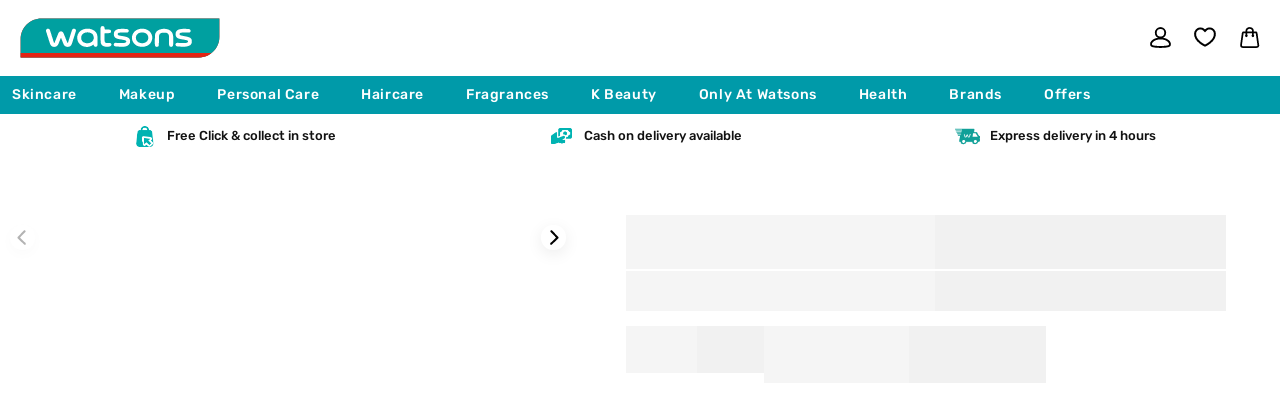

--- FILE ---
content_type: text/html; charset=utf-8
request_url: https://www.watsons.ae/collections/feminine-hair-removal/products/superdrug-5-blade-womens-disposable-compact-razor-aloe-vera-shea-butter-3pcs
body_size: 103442
content:
<!doctype html>
<html class="no-js" lang="en">
  <head>
    <meta charset="utf-8">
    <meta http-equiv="X-UA-Compatible" content="IE=edge">
    <meta name="viewport" content="width=device-width,initial-scale=1">
    <meta name="theme-color" content="">
    <meta name="google-site-verification" content="g59U7EMwGJclwh9UZq07chB2jK7DaDuyp73MKG55c2o">
    <meta name="google-site-verification" content="AaDDB532MLnGZRZu2GGdw4pJYDpv0WhLFh0jXJ5aRrg">
    
    <link rel="canonical" href="https://www.watsons.ae/products/superdrug-5-blade-womens-disposable-compact-razor-aloe-vera-shea-butter-3pcs">
    

<link rel="icon" type="image/png" href="//www.watsons.ae/cdn/shop/files/icon.png?crop=center&height=32&v=1730736575&width=32">
        <link fetchpriority="high" rel="preload" href="//www.watsons.ae/cdn/shop/products/ASW100003258_101.jpg?v=1678125906" as="image">
       
    <script>
        window.dataLayer = window.dataLayer || [];
        function subscribeCookieListener(dataLayer) {
          // Step to process information already existing in the datalayer
          dataLayer.forEach(processDatalayerEvent)
          // Set-up a "listener"
          const originalPush = dataLayer.push;
          dataLayer.push = function() {
              originalPush.apply(dataLayer, arguments);
              Array.from(arguments).forEach(processDatalayerEvent);
          };
        }
      subscribeCookieListener(window.dataLayer);

      function processDatalayerEvent(event){
        if(event.event === "bre.cookie"){
          Shopify.analytics.publish("bre.cookie",event);
        }
      }
    </script>  
    <title>
      Buy Superdrug 5 Blade Women&#39;s Disposable Compact Razor
</title>

    
      <meta name="description" content="Shop Superdrug 5 Blade Women&#39;s Disposable Compact Razor Aloe Vera &amp; Shea Butter 3pcs at Watsons UAE with free delivery on orders over AED 100, or get Express Delivery in Dubai within 4 hours. Fast, flexible, and convenient">
    

    

<meta property="og:site_name" content="Watsons">
<meta property="og:url" content="https://www.watsons.ae/products/superdrug-5-blade-womens-disposable-compact-razor-aloe-vera-shea-butter-3pcs">
<meta property="og:title" content="Buy Superdrug 5 Blade Women&#39;s Disposable Compact Razor">
<meta property="og:type" content="product">
<meta property="og:description" content="Shop Superdrug 5 Blade Women&#39;s Disposable Compact Razor Aloe Vera &amp; Shea Butter 3pcs at Watsons UAE with free delivery on orders over AED 100, or get Express Delivery in Dubai within 4 hours. Fast, flexible, and convenient"><meta property="og:image" content="http://www.watsons.ae/cdn/shop/products/ASW100003258_101.jpg?v=1678125906">
  <meta property="og:image:secure_url" content="https://www.watsons.ae/cdn/shop/products/ASW100003258_101.jpg?v=1678125906">
  <meta property="og:image:width" content="1956">
  <meta property="og:image:height" content="1956"><meta property="og:price:amount" content="45.00">
  <meta property="og:price:currency" content="AED"><meta name="twitter:card" content="summary_large_image">
<meta name="twitter:title" content="Buy Superdrug 5 Blade Women&#39;s Disposable Compact Razor">
<meta name="twitter:description" content="Shop Superdrug 5 Blade Women&#39;s Disposable Compact Razor Aloe Vera &amp; Shea Butter 3pcs at Watsons UAE with free delivery on orders over AED 100, or get Express Delivery in Dubai within 4 hours. Fast, flexible, and convenient">
    
    
    <script src="//www.watsons.ae/cdn/shop/t/122/assets/jquery.min.js?v=60938658743091704111766986658"></script>
    <script src="//www.watsons.ae/cdn/shop/t/122/assets/swiper-bundle.js?v=91939817479697543721766986674" defer></script>
    <script src="//www.watsons.ae/cdn/shop/t/122/assets/constants.js?v=58251544750838685771766986654" defer="defer"></script>
    <script src="//www.watsons.ae/cdn/shop/t/122/assets/pubsub.js?v=158357773527763999511766986664" defer="defer"></script>
    <script src="//www.watsons.ae/cdn/shop/t/122/assets/global.js?v=169720642869897854371768572118" defer="defer"></script>
    <script src="//www.watsons.ae/cdn/shop/t/122/assets/lazy.js?v=131455241534205538861766986658"></script>
    
    
      <script>window.performance && window.performance.mark && window.performance.mark('shopify.content_for_header.start');</script><meta name="google-site-verification" content="5tvqz7pW4EeV1A5HlROGiFmLBPqUC-n0WWmozyj4il4">
<meta id="shopify-digital-wallet" name="shopify-digital-wallet" content="/62958600436/digital_wallets/dialog">
<link rel="alternate" type="application/json+oembed" href="https://www.watsons.ae/products/superdrug-5-blade-womens-disposable-compact-razor-aloe-vera-shea-butter-3pcs.oembed">
<script async="async" src="/checkouts/internal/preloads.js?locale=en-AE"></script>
<script id="shopify-features" type="application/json">{"accessToken":"3d4e522ef08e60bbac0adfee44e62409","betas":["rich-media-storefront-analytics"],"domain":"www.watsons.ae","predictiveSearch":true,"shopId":62958600436,"locale":"en"}</script>
<script>var Shopify = Shopify || {};
Shopify.shop = "watsons-uae.myshopify.com";
Shopify.locale = "en";
Shopify.currency = {"active":"AED","rate":"1.0"};
Shopify.country = "AE";
Shopify.theme = {"name":"watsons-uae\/revamp - 29 Dec 2025","id":157573021940,"schema_name":"Dawn","schema_version":"12.0.0","theme_store_id":null,"role":"main"};
Shopify.theme.handle = "null";
Shopify.theme.style = {"id":null,"handle":null};
Shopify.cdnHost = "www.watsons.ae/cdn";
Shopify.routes = Shopify.routes || {};
Shopify.routes.root = "/";</script>
<script type="module">!function(o){(o.Shopify=o.Shopify||{}).modules=!0}(window);</script>
<script>!function(o){function n(){var o=[];function n(){o.push(Array.prototype.slice.apply(arguments))}return n.q=o,n}var t=o.Shopify=o.Shopify||{};t.loadFeatures=n(),t.autoloadFeatures=n()}(window);</script>
<script id="shop-js-analytics" type="application/json">{"pageType":"product"}</script>
<script defer="defer" async type="module" src="//www.watsons.ae/cdn/shopifycloud/shop-js/modules/v2/client.init-shop-cart-sync_C5BV16lS.en.esm.js"></script>
<script defer="defer" async type="module" src="//www.watsons.ae/cdn/shopifycloud/shop-js/modules/v2/chunk.common_CygWptCX.esm.js"></script>
<script type="module">
  await import("//www.watsons.ae/cdn/shopifycloud/shop-js/modules/v2/client.init-shop-cart-sync_C5BV16lS.en.esm.js");
await import("//www.watsons.ae/cdn/shopifycloud/shop-js/modules/v2/chunk.common_CygWptCX.esm.js");

  window.Shopify.SignInWithShop?.initShopCartSync?.({"fedCMEnabled":true,"windoidEnabled":true});

</script>
<script>(function() {
  var isLoaded = false;
  function asyncLoad() {
    if (isLoaded) return;
    isLoaded = true;
    var urls = ["https:\/\/app.avada.io\/avada-sdk.min.js?shop=watsons-uae.myshopify.com","https:\/\/intg.snapchat.com\/shopify\/shopify-scevent-init.js?id=8ca3ae74-aa87-4f99-8961-7c9e78a298e6\u0026shop=watsons-uae.myshopify.com"];
    for (var i = 0; i < urls.length; i++) {
      var s = document.createElement('script');
      s.type = 'text/javascript';
      s.async = true;
      s.src = urls[i];
      var x = document.getElementsByTagName('script')[0];
      x.parentNode.insertBefore(s, x);
    }
  };
  if(window.attachEvent) {
    window.attachEvent('onload', asyncLoad);
  } else {
    window.addEventListener('load', asyncLoad, false);
  }
})();</script>
<script id="__st">var __st={"a":62958600436,"offset":14400,"reqid":"32ebf557-ade7-4d57-afc3-300c8d0dfd27-1768694596","pageurl":"www.watsons.ae\/collections\/feminine-hair-removal\/products\/superdrug-5-blade-womens-disposable-compact-razor-aloe-vera-shea-butter-3pcs","u":"62b52447efb7","p":"product","rtyp":"product","rid":8053084520692};</script>
<script>window.ShopifyPaypalV4VisibilityTracking = true;</script>
<script id="captcha-bootstrap">!function(){'use strict';const t='contact',e='account',n='new_comment',o=[[t,t],['blogs',n],['comments',n],[t,'customer']],c=[[e,'customer_login'],[e,'guest_login'],[e,'recover_customer_password'],[e,'create_customer']],r=t=>t.map((([t,e])=>`form[action*='/${t}']:not([data-nocaptcha='true']) input[name='form_type'][value='${e}']`)).join(','),a=t=>()=>t?[...document.querySelectorAll(t)].map((t=>t.form)):[];function s(){const t=[...o],e=r(t);return a(e)}const i='password',u='form_key',d=['recaptcha-v3-token','g-recaptcha-response','h-captcha-response',i],f=()=>{try{return window.sessionStorage}catch{return}},m='__shopify_v',_=t=>t.elements[u];function p(t,e,n=!1){try{const o=window.sessionStorage,c=JSON.parse(o.getItem(e)),{data:r}=function(t){const{data:e,action:n}=t;return t[m]||n?{data:e,action:n}:{data:t,action:n}}(c);for(const[e,n]of Object.entries(r))t.elements[e]&&(t.elements[e].value=n);n&&o.removeItem(e)}catch(o){console.error('form repopulation failed',{error:o})}}const l='form_type',E='cptcha';function T(t){t.dataset[E]=!0}const w=window,h=w.document,L='Shopify',v='ce_forms',y='captcha';let A=!1;((t,e)=>{const n=(g='f06e6c50-85a8-45c8-87d0-21a2b65856fe',I='https://cdn.shopify.com/shopifycloud/storefront-forms-hcaptcha/ce_storefront_forms_captcha_hcaptcha.v1.5.2.iife.js',D={infoText:'Protected by hCaptcha',privacyText:'Privacy',termsText:'Terms'},(t,e,n)=>{const o=w[L][v],c=o.bindForm;if(c)return c(t,g,e,D).then(n);var r;o.q.push([[t,g,e,D],n]),r=I,A||(h.body.append(Object.assign(h.createElement('script'),{id:'captcha-provider',async:!0,src:r})),A=!0)});var g,I,D;w[L]=w[L]||{},w[L][v]=w[L][v]||{},w[L][v].q=[],w[L][y]=w[L][y]||{},w[L][y].protect=function(t,e){n(t,void 0,e),T(t)},Object.freeze(w[L][y]),function(t,e,n,w,h,L){const[v,y,A,g]=function(t,e,n){const i=e?o:[],u=t?c:[],d=[...i,...u],f=r(d),m=r(i),_=r(d.filter((([t,e])=>n.includes(e))));return[a(f),a(m),a(_),s()]}(w,h,L),I=t=>{const e=t.target;return e instanceof HTMLFormElement?e:e&&e.form},D=t=>v().includes(t);t.addEventListener('submit',(t=>{const e=I(t);if(!e)return;const n=D(e)&&!e.dataset.hcaptchaBound&&!e.dataset.recaptchaBound,o=_(e),c=g().includes(e)&&(!o||!o.value);(n||c)&&t.preventDefault(),c&&!n&&(function(t){try{if(!f())return;!function(t){const e=f();if(!e)return;const n=_(t);if(!n)return;const o=n.value;o&&e.removeItem(o)}(t);const e=Array.from(Array(32),(()=>Math.random().toString(36)[2])).join('');!function(t,e){_(t)||t.append(Object.assign(document.createElement('input'),{type:'hidden',name:u})),t.elements[u].value=e}(t,e),function(t,e){const n=f();if(!n)return;const o=[...t.querySelectorAll(`input[type='${i}']`)].map((({name:t})=>t)),c=[...d,...o],r={};for(const[a,s]of new FormData(t).entries())c.includes(a)||(r[a]=s);n.setItem(e,JSON.stringify({[m]:1,action:t.action,data:r}))}(t,e)}catch(e){console.error('failed to persist form',e)}}(e),e.submit())}));const S=(t,e)=>{t&&!t.dataset[E]&&(n(t,e.some((e=>e===t))),T(t))};for(const o of['focusin','change'])t.addEventListener(o,(t=>{const e=I(t);D(e)&&S(e,y())}));const B=e.get('form_key'),M=e.get(l),P=B&&M;t.addEventListener('DOMContentLoaded',(()=>{const t=y();if(P)for(const e of t)e.elements[l].value===M&&p(e,B);[...new Set([...A(),...v().filter((t=>'true'===t.dataset.shopifyCaptcha))])].forEach((e=>S(e,t)))}))}(h,new URLSearchParams(w.location.search),n,t,e,['guest_login'])})(!0,!1)}();</script>
<script integrity="sha256-4kQ18oKyAcykRKYeNunJcIwy7WH5gtpwJnB7kiuLZ1E=" data-source-attribution="shopify.loadfeatures" defer="defer" src="//www.watsons.ae/cdn/shopifycloud/storefront/assets/storefront/load_feature-a0a9edcb.js" crossorigin="anonymous"></script>
<script data-source-attribution="shopify.dynamic_checkout.dynamic.init">var Shopify=Shopify||{};Shopify.PaymentButton=Shopify.PaymentButton||{isStorefrontPortableWallets:!0,init:function(){window.Shopify.PaymentButton.init=function(){};var t=document.createElement("script");t.src="https://www.watsons.ae/cdn/shopifycloud/portable-wallets/latest/portable-wallets.en.js",t.type="module",document.head.appendChild(t)}};
</script>
<script data-source-attribution="shopify.dynamic_checkout.buyer_consent">
  function portableWalletsHideBuyerConsent(e){var t=document.getElementById("shopify-buyer-consent"),n=document.getElementById("shopify-subscription-policy-button");t&&n&&(t.classList.add("hidden"),t.setAttribute("aria-hidden","true"),n.removeEventListener("click",e))}function portableWalletsShowBuyerConsent(e){var t=document.getElementById("shopify-buyer-consent"),n=document.getElementById("shopify-subscription-policy-button");t&&n&&(t.classList.remove("hidden"),t.removeAttribute("aria-hidden"),n.addEventListener("click",e))}window.Shopify?.PaymentButton&&(window.Shopify.PaymentButton.hideBuyerConsent=portableWalletsHideBuyerConsent,window.Shopify.PaymentButton.showBuyerConsent=portableWalletsShowBuyerConsent);
</script>
<script data-source-attribution="shopify.dynamic_checkout.cart.bootstrap">document.addEventListener("DOMContentLoaded",(function(){function t(){return document.querySelector("shopify-accelerated-checkout-cart, shopify-accelerated-checkout")}if(t())Shopify.PaymentButton.init();else{new MutationObserver((function(e,n){t()&&(Shopify.PaymentButton.init(),n.disconnect())})).observe(document.body,{childList:!0,subtree:!0})}}));
</script>
<link id="shopify-accelerated-checkout-styles" rel="stylesheet" media="screen" href="https://www.watsons.ae/cdn/shopifycloud/portable-wallets/latest/accelerated-checkout-backwards-compat.css" crossorigin="anonymous">
<style id="shopify-accelerated-checkout-cart">
        #shopify-buyer-consent {
  margin-top: 1em;
  display: inline-block;
  width: 100%;
}

#shopify-buyer-consent.hidden {
  display: none;
}

#shopify-subscription-policy-button {
  background: none;
  border: none;
  padding: 0;
  text-decoration: underline;
  font-size: inherit;
  cursor: pointer;
}

#shopify-subscription-policy-button::before {
  box-shadow: none;
}

      </style>
<script id="sections-script" data-sections="header" defer="defer" src="//www.watsons.ae/cdn/shop/t/122/compiled_assets/scripts.js?163955"></script>
<script>window.performance && window.performance.mark && window.performance.mark('shopify.content_for_header.end');</script>
    


    <style data-shopify>
      @font-face {
  font-family: Rubik;
  font-weight: 400;
  font-style: normal;
  font-display: swap;
  src: url("//www.watsons.ae/cdn/fonts/rubik/rubik_n4.c2fb67c90aa34ecf8da34fc1da937ee9c0c27942.woff2") format("woff2"),
       url("//www.watsons.ae/cdn/fonts/rubik/rubik_n4.d229bd4a6a25ec476a0829a74bf3657a5fd9aa36.woff") format("woff");
}

      @font-face {
  font-family: Rubik;
  font-weight: 700;
  font-style: normal;
  font-display: swap;
  src: url("//www.watsons.ae/cdn/fonts/rubik/rubik_n7.9ddb1ff19ac4667369e1c444a6663062e115e651.woff2") format("woff2"),
       url("//www.watsons.ae/cdn/fonts/rubik/rubik_n7.2f2815a4763d5118fdb49ad25ccceea3eafcae92.woff") format("woff");
}

      @font-face {
  font-family: Rubik;
  font-weight: 400;
  font-style: italic;
  font-display: swap;
  src: url("//www.watsons.ae/cdn/fonts/rubik/rubik_i4.528fdfa8adf0c2cb49c0f6d132dcaffa910849d6.woff2") format("woff2"),
       url("//www.watsons.ae/cdn/fonts/rubik/rubik_i4.937396c2106c0db7a4072bbcd373d4e3d0ab306b.woff") format("woff");
}

      @font-face {
  font-family: Rubik;
  font-weight: 700;
  font-style: italic;
  font-display: swap;
  src: url("//www.watsons.ae/cdn/fonts/rubik/rubik_i7.e37585fef76596b7b87ec84ca28db2ef5e3df433.woff2") format("woff2"),
       url("//www.watsons.ae/cdn/fonts/rubik/rubik_i7.a18d51774424b841c335ca3a15ab66cba9fce8c1.woff") format("woff");
}

      @font-face {
  font-family: Rubik;
  font-weight: 500;
  font-style: normal;
  font-display: swap;
  src: url("//www.watsons.ae/cdn/fonts/rubik/rubik_n5.46f1bf0063ef6b3840ba0b9b71e86033a15b4466.woff2") format("woff2"),
       url("//www.watsons.ae/cdn/fonts/rubik/rubik_n5.c73c6e4dcc7dfb4852265eb6e0e59860278f8b84.woff") format("woff");
}


      
        :root,
        .color-background-1 {
          --color-background: 255,255,255;
        
          --gradient-background: #ffffff;
        

        

        --color-foreground: 18,18,18;
        --color-background-contrast: 191,191,191;
        --color-shadow: 18,18,18;
        --color-button: 18,18,18;
        --color-button-text: 255,255,255;
        --color-secondary-button: 255,255,255;
        --color-secondary-button-text: 18,18,18;
        --color-link: 18,18,18;
        --color-badge-foreground: 18,18,18;
        --color-badge-background: 255,255,255;
        --color-badge-border: 18,18,18;
        --payment-terms-background-color: rgb(255 255 255);
      }
      
        
        .color-background-2 {
          --color-background: 238,238,238;
        
          --gradient-background: #eeeeee;
        

        

        --color-foreground: 18,18,18;
        --color-background-contrast: 174,174,174;
        --color-shadow: 18,18,18;
        --color-button: 18,18,18;
        --color-button-text: 243,243,243;
        --color-secondary-button: 238,238,238;
        --color-secondary-button-text: 18,18,18;
        --color-link: 18,18,18;
        --color-badge-foreground: 18,18,18;
        --color-badge-background: 238,238,238;
        --color-badge-border: 18,18,18;
        --payment-terms-background-color: rgb(238 238 238);
      }
      
        
        .color-inverse {
          --color-background: 36,40,51;
        
          --gradient-background: #242833;
        

        

        --color-foreground: 255,255,255;
        --color-background-contrast: 47,52,66;
        --color-shadow: 18,18,18;
        --color-button: 255,255,255;
        --color-button-text: 0,0,0;
        --color-secondary-button: 36,40,51;
        --color-secondary-button-text: 255,255,255;
        --color-link: 255,255,255;
        --color-badge-foreground: 255,255,255;
        --color-badge-background: 36,40,51;
        --color-badge-border: 255,255,255;
        --payment-terms-background-color: rgb(36 40 51);
      }
      
        
        .color-accent-1 {
          --color-background: 0,0,0;
        
          --gradient-background: #000000;
        

        

        --color-foreground: 255,255,255;
        --color-background-contrast: 128,128,128;
        --color-shadow: 18,18,18;
        --color-button: 255,255,255;
        --color-button-text: 18,18,18;
        --color-secondary-button: 0,0,0;
        --color-secondary-button-text: 255,255,255;
        --color-link: 255,255,255;
        --color-badge-foreground: 255,255,255;
        --color-badge-background: 0,0,0;
        --color-badge-border: 255,255,255;
        --payment-terms-background-color: rgb(0 0 0);
      }
      
        
        .color-accent-2 {
          --color-background: 237,237,237;
        
          --gradient-background: #ededed;
        

        

        --color-foreground: 0,0,0;
        --color-background-contrast: 173,173,173;
        --color-shadow: 18,18,18;
        --color-button: 255,255,255;
        --color-button-text: 0,0,0;
        --color-secondary-button: 237,237,237;
        --color-secondary-button-text: 255,255,255;
        --color-link: 255,255,255;
        --color-badge-foreground: 0,0,0;
        --color-badge-background: 237,237,237;
        --color-badge-border: 0,0,0;
        --payment-terms-background-color: rgb(237 237 237);
      }
      
        
        .color-scheme-45ce5b24-ebf8-4949-8f85-e07eaa134a75 {
          --color-background: 0,154,169;
        
          --gradient-background: #009aa9;
        

        

        --color-foreground: 255,255,255;
        --color-background-contrast: 0,38,41;
        --color-shadow: 255,255,255;
        --color-button: 18,18,18;
        --color-button-text: 255,255,255;
        --color-secondary-button: 0,154,169;
        --color-secondary-button-text: 18,18,18;
        --color-link: 18,18,18;
        --color-badge-foreground: 255,255,255;
        --color-badge-background: 0,154,169;
        --color-badge-border: 255,255,255;
        --payment-terms-background-color: rgb(0 154 169);
      }
      
        
        .color-scheme-6c8f2474-6b93-4890-a574-5826251eedb6 {
          --color-background: 255,255,255;
        
          --gradient-background: #ffffff;
        

        

        --color-foreground: 0,154,169;
        --color-background-contrast: 191,191,191;
        --color-shadow: 18,18,18;
        --color-button: 18,18,18;
        --color-button-text: 255,255,255;
        --color-secondary-button: 255,255,255;
        --color-secondary-button-text: 0,154,169;
        --color-link: 0,154,169;
        --color-badge-foreground: 0,154,169;
        --color-badge-background: 255,255,255;
        --color-badge-border: 0,154,169;
        --payment-terms-background-color: rgb(255 255 255);
      }
      

      body, .color-background-1, .color-background-2, .color-inverse, .color-accent-1, .color-accent-2, .color-scheme-45ce5b24-ebf8-4949-8f85-e07eaa134a75, .color-scheme-6c8f2474-6b93-4890-a574-5826251eedb6 {
        color: rgba(var(--color-foreground), 0.75);
        background-color: rgb(var(--color-background));
      }
      @font-face{
        font-family:'TAJAWAL-REGULAR';
        src:url('https://cdn.shopify.com/s/files/1/0673/2074/2119/files/Tajawal-Regular.ttf?v=1703256994');
        font-display: swap;
      }
      :root {
        --font-body-family: Rubik, sans-serif;
        --font-body-style: normal;
        --font-body-weight: 400;
        --font-body-weight-bold: 700;

        
          --font-heading-family: Rubik, sans-serif;
        
        --font-heading-style: normal;
        --font-heading-weight: 500;

        --font-body-scale: 1.0;
        --font-heading-scale: 1.0;

        --media-padding: px;
        --media-border-opacity: 0.05;
        --media-border-width: 1px;
        --media-radius: 0px;
        --media-shadow-opacity: 0.0;
        --media-shadow-horizontal-offset: 0px;
        --media-shadow-vertical-offset: 4px;
        --media-shadow-blur-radius: 5px;
        --media-shadow-visible: 0;

        --page-width: 130rem;
        --page-width-margin: 0rem;

        --product-card-image-padding: 0.0rem;
        --product-card-corner-radius: 0.0rem;
        --product-card-text-alignment: left;
        --product-card-border-width: 0.0rem;
        --product-card-border-opacity: 0.1;
        --product-card-shadow-opacity: 0.0;
        --product-card-shadow-visible: 0;
        --product-card-shadow-horizontal-offset: 0.0rem;
        --product-card-shadow-vertical-offset: 0.4rem;
        --product-card-shadow-blur-radius: 0.5rem;

        --collection-card-image-padding: 0.0rem;
        --collection-card-corner-radius: 0.0rem;
        --collection-card-text-alignment: left;
        --collection-card-border-width: 0.0rem;
        --collection-card-border-opacity: 0.1;
        --collection-card-shadow-opacity: 0.0;
        --collection-card-shadow-visible: 0;
        --collection-card-shadow-horizontal-offset: 0.0rem;
        --collection-card-shadow-vertical-offset: 0.4rem;
        --collection-card-shadow-blur-radius: 0.5rem;

        --blog-card-image-padding: 0.0rem;
        --blog-card-corner-radius: 0.0rem;
        --blog-card-text-alignment: left;
        --blog-card-border-width: 0.0rem;
        --blog-card-border-opacity: 0.1;
        --blog-card-shadow-opacity: 0.0;
        --blog-card-shadow-visible: 0;
        --blog-card-shadow-horizontal-offset: 0.0rem;
        --blog-card-shadow-vertical-offset: 0.4rem;
        --blog-card-shadow-blur-radius: 0.5rem;

        --badge-corner-radius: 4.0rem;

        --popup-border-width: 1px;
        --popup-border-opacity: 0.1;
        --popup-corner-radius: 0px;
        --popup-shadow-opacity: 0.05;
        --popup-shadow-horizontal-offset: 0px;
        --popup-shadow-vertical-offset: 4px;
        --popup-shadow-blur-radius: 5px;

        --drawer-border-width: 1px;
        --drawer-border-opacity: 0.1;
        --drawer-shadow-opacity: 0.0;
        --drawer-shadow-horizontal-offset: 0px;
        --drawer-shadow-vertical-offset: 4px;
        --drawer-shadow-blur-radius: 5px;

        --spacing-sections-desktop: 0px;
        --spacing-sections-mobile: 0px;

        --grid-desktop-vertical-spacing: 20px;
        --grid-desktop-horizontal-spacing: 16px;
        --grid-mobile-vertical-spacing: 10px;
        --grid-mobile-horizontal-spacing: 16px;

        --text-boxes-border-opacity: 0.1;
        --text-boxes-border-width: 0px;
        --text-boxes-radius: 0px;
        --text-boxes-shadow-opacity: 0.0;
        --text-boxes-shadow-visible: 0;
        --text-boxes-shadow-horizontal-offset: 0px;
        --text-boxes-shadow-vertical-offset: 4px;
        --text-boxes-shadow-blur-radius: 5px;

        --buttons-radius: 4px;
        --buttons-radius-outset: 5px;
        --buttons-border-width: 1px;
        --buttons-border-opacity: 1.0;
        --buttons-shadow-opacity: 0.0;
        --buttons-shadow-visible: 0;
        --buttons-shadow-horizontal-offset: 0px;
        --buttons-shadow-vertical-offset: 4px;
        --buttons-shadow-blur-radius: 5px;
        --buttons-border-offset: 0.3px;

        --inputs-radius: 6px;
        --inputs-border-width: 1px;
        --inputs-border-opacity: 0.5;
        --inputs-shadow-opacity: 0.0;
        --inputs-shadow-horizontal-offset: 0px;
        --inputs-margin-offset: 0px;
        --inputs-shadow-vertical-offset: 4px;
        --inputs-shadow-blur-radius: 5px;
        --inputs-radius-outset: 7px;

        --variant-pills-radius: 40px;
        --variant-pills-border-width: 1px;
        --variant-pills-border-opacity: 0.55;
        --variant-pills-shadow-opacity: 0.0;
        --variant-pills-shadow-horizontal-offset: 0px;
        --variant-pills-shadow-vertical-offset: 4px;
        --variant-pills-shadow-blur-radius: 5px;
        --brand-primary-color: #009AA9;
        --promo-badge-bg: #D60064;
        --promo-badge-color: #fff;
      }

      *,
      *::before,
      *::after {
        box-sizing: inherit;
      }

      html {
        box-sizing: border-box;
        font-size: calc(var(--font-body-scale) * 62.5%);
        height: 100%;
      }

      body {
        display: grid;
        grid-template-rows: auto auto 1fr auto;
        grid-template-columns: 100%;
        min-height: 100%;
        margin: 0;
        font-size: 1.5rem;
        letter-spacing: 0.06rem;
        line-height: calc(1 + 0.8 / var(--font-body-scale));
        font-family: var(--font-body-family);
        font-style: var(--font-body-style);
        font-weight: var(--font-body-weight);
      }
      .customer .errors ul li:before, 
      .customer #create_customer .cf-field[data-cf-field-type="password"][data-cf-invalid="true"]:not([data-cf-field-type=repeating_group]) .cf-field-errors li:before {
        content: url('//www.watsons.ae/cdn/shop/t/122/assets/Invalid.svg?v=124788165120184641011766986657');
        width: 13.5px;
        height: 13.5px;
      }  
      @media screen and (min-width: 750px) {
        body {
          font-size: 1.6rem;
        }
      }
      
    </style>
 
    <link href="//www.watsons.ae/cdn/shop/t/122/assets/base.css?v=176465387578779828351767681049" rel="stylesheet" type="text/css" media="all" />
    <link href="//www.watsons.ae/cdn/shop/t/122/assets/swiper-bundle.css?v=83248297931824864721766986674" rel="stylesheet" type="text/css" media="all" />
<script>
      document.documentElement.className = document.documentElement.className.replace('no-js', 'js');
        if (Shopify.designMode) {
          document.documentElement.classList.add('shopify-design-mode');
        }
        document.addEventListener('DOMContentLoaded', function () {
          let storedToken = localStorage.getItem('_ALGOLIA_USER_TOKEN');
                      
            if (storedToken) {
              aa('setUserToken', storedToken);
            } else {              
              aa('getUserToken', {}, function (err, generatedToken) {              
                 if (!err && generatedToken) {
                  localStorage.setItem('_ALGOLIA_USER_TOKEN', generatedToken);
                  aa('setUserToken', generatedToken);
                }
              });
            }
          window.algoliaShopify = window.algoliaShopify || {};
          window.algoliaShopify.userToken = storedToken;
          window.algoliaShopify.authenticatedUserToken = null;
                    
          const locale = window.Shopify.locale || 'en';
          let indexName;
          if (locale === 'ar') {            
            indexName = 'shopify_products_saudi_arabia_ar';
          } else {            
            indexName = `${window.algoliaShopify.config.index_prefix}products`;
          }
          window.algoliaShopify.dynamicIndexName = indexName;          
        });
    </script>
    
<script>
  !function(e,n,t,i,o,r){function c(e){if("number"!=typeof e)return e;var n=new Date;return new Date(n.getTime()+1e3*e)}var a=4e3,s="xnpe_async_hide";function p(e){return e.reduce((function(e,n){return e[n]=function(){e._.push([n.toString(),arguments])},e}),{_:[]})}function m(e,n,t){var i=t.createElement(n);i.src=e;var o=t.getElementsByTagName(n)[0];return o.parentNode.insertBefore(i,o),i}function u(e){return"[object Date]"===Object.prototype.toString.call(e)}r.target=r.target||"https://api.exponea.com",r.file_path=r.file_path||r.target+"/js/exponea.min.js",o[n]=p(["anonymize","initialize","identify","update","track","trackLink","trackEnhancedEcommerce","getHtml","showHtml","showBanner","showWebLayer","ping","getAbTest","loadDependency","getRecommendation","reloadWebLayers"]),o[n].notifications=p(["isAvailable","isSubscribed","subscribe","unsubscribe"]),o[n]["snippetVersion"]="v2.3.0",function(e,n,t){e[n]["_"+t]={},e[n]["_"+t].nowFn=Date.now,e[n]["_"+t].snippetStartTime=e[n]["_"+t].nowFn()}(o,n,"performance"),function(e,n,t,i,o,r){e[o]={sdk:e[i],sdkObjectName:i,skipExperiments:!!t.new_experiments,sign:t.token+"/"+(r.exec(n.cookie)||["","new"])[1],path:t.target}}(o,e,r,n,i,RegExp("__exponea_etc__"+"=([\\w-]+)")),function(e,n,t){m(e.file_path,n,t)}(r,t,e),function(e,n,t,i,o,r,p){if(e.new_experiments){!0===e.new_experiments&&(e.new_experiments={});var f,l=e.new_experiments.hide_class||s,_=e.new_experiments.timeout||a,d=encodeURIComponent(r.location.href.split("#")[0]);e.cookies&&e.cookies.expires&&("number"==typeof e.cookies.expires||u(e.cookies.expires)?f=c(e.cookies.expires):e.cookies.expires.tracking&&("number"==typeof e.cookies.expires.tracking||u(e.cookies.expires.tracking))&&(f=c(e.cookies.expires.tracking))),f&&f<new Date&&(f=void 0);var x=e.target+"/webxp/"+n+"/"+r[t].sign+"/modifications.min.js?http-referer="+d+"&timeout="+_+"ms"+(f?"&cookie-expires="+Math.floor(f.getTime()/1e3):"");"sync"===e.new_experiments.mode&&r.localStorage.getItem("__exponea__sync_modifications__")?function(e,n,t,i,o){t[o][n]="<"+n+' src="'+e+'"></'+n+">",i.writeln(t[o][n]),i.writeln("<"+n+">!"+o+".init && document.writeln("+o+"."+n+'.replace("/'+n+'/", "/'+n+'-async/").replace("><", " async><"))</'+n+">")}(x,n,r,p,t):function(e,n,t,i,o,r,c,a){r.documentElement.classList.add(e);var s=m(t,i,r);function p(){o[a].init||m(t.replace("/"+i+"/","/"+i+"-async/"),i,r)}function u(){r.documentElement.classList.remove(e)}s.onload=p,s.onerror=p,o.setTimeout(u,n),o[c]._revealPage=u}(l,_,x,n,r,p,o,t)}}(r,t,i,0,n,o,e),function(e,n,t){e[n].start=function(i){i&&Object.keys(i).forEach((function(e){return t[e]=i[e]})),e[n].initialize(t)}}(o,n,r)}(document,"exponea","script","webxpClient",window,{
    "target": 'https://api.eu1.exponea.com',
    "token": 'cf9ddb5e-5a05-11ed-9638-c28ba6313904',
  });

  function getCookie(cname) {
    var name = cname + "=";
    var ca = document.cookie.split(';');
    for (var i = 0; i < ca.length; i++) {
      var c = ca[i];
      while (c.charAt(0) == ' ') {
        c = c.substring(1);
      }

      if (c.indexOf(name) == 0) {
        return c.substring(name.length, c.length);
      }
    }

    return undefined;
  }

  var params = (new URL(document.location)).searchParams

  var customer = {};
  var cart_id = getCookie('cart'); //default Shopify cookie name is "cart"
  if (cart_id) customer.cart_id = cart_id;

  

  exponea.start({
    "customer": customer,
    "track": {
      "visits": true,
      "default_properties": { "domain": "watsons-uae.myshopify.com" }
    }
  });
  var gl_page_type = (function() {
    var pageType = "product";
    if (pageType === 'index') return 'Homepage';
    if (pageType === 'collection') return 'PLP';
    if (pageType === 'product') return 'PDP';
    if (pageType === 'search') return 'Search';
    if (pageType === 'cart') return 'Cart';
    return pageType; // fallback to the original if needed
  })();
  
  
  
   
  
  const gl_current_tax = 5;
</script>

      
    <script async charset=“UTF-8” src="https://ui.swogo.net/bundles/v4/watsons/swogo.js"></script>
    <!-- Algolia head -->
     
    <script>
   window.algoliaShopify = window.algoliaShopify || {};
   
      window.algoliaShopify.config = window.algoliaShopify.config || {};
      window.algoliaShopify.config = {"app_id":"C142HSLB2I","search_api_key":"1757ebd27a282acc2a74ada42cb253e5","index_prefix":"shopify_","index_products":true,"index_collections":true,"index_articles":true,"index_pages":true,"autocomplete_see_all":false,"colors":{"main":"#000","secondary":"#707070","muted":"#736fb2","highlight":"#000"},"autocomplete_enabled":true,"autocomplete_debug":false,"input_selector":"#main_search_box","products_autocomplete_hits_per_page":6,"collections_autocomplete_hits_per_page":0,"articles_autocomplete_hits_per_page":0,"pages_autocomplete_hits_per_page":0,"instant_search_enabled":true,"instant_search_enabled_on_collection":true,"results_selector":"#MainContent","products_full_results_hits_per_page":20,"collections_full_results_hits_per_page":20,"show_products":true,"analytics_enabled":false,"usertoken_with_cookies":"disabled","collection_id_indexing":true,"collection_id_query_rules":false,"collection_search_feature_enabled":true,"collection_css_selector":".main-content","stock_policy":"deny","billed_by_shopify":false,"billing_paused_at":null,"billing_paused_reason":null,"autocomplete_query_suggestions":true,"query_suggestions_index_name":"shopify_products_query_suggestions","suggestions_autocomplete_hits_per_page":6,"locations_inventory_enabled":false,"markets_indexing_enabled":false,"markets_mapping":[],"markets_available":[],"markets_webhooks":{"product_incremental_sync":"","product_feeds":[]},"dynamic_selector":true,"store_currency":"AED","restart_index_enabled":false,"app_block_analytics_disabled":false,"stream_translate_option_names_enabled":false,"app_block_translated_option_names_enabled":false,"default_facet_param_limit":10,"app_blocks_dynamic_widgets_beta_enabled":false,"app_block_inv_avail_replace_can_order":false,"app_block_version":"92521fc3cb"};
   
   
      window.algoliaShopify.config.sort_orders = [{"key":"vendor","title":"Vendor","desc":{"active":false,"title":"Vendor Z-A"}},{"key":"vendor","title":"Vendor","asc":{"active":false,"title":"Vendor"}},{"key":"inventory_quantity","title":"Inventory quantity","desc":{"active":false,"title":"Most available"}},{"key":"grams","title":"Weight","desc":{"active":false,"title":"Heaviest first"}},{"key":"title","title":"Name","desc":{"active":false,"title":"Name Z-A"}},{"key":"price","title":"Price","asc":{"active":true,"title":"Price Low to High"}},{"key":"price","title":"Price","desc":{"active":true,"title":"Price High to Low"}},{"key":"recently_ordered_count","title":"Popularity","desc":{"active":true,"title":"Bestsellers"}},{"key":"published_at","title":"Publication date","desc":{"active":true,"title":"Newest first"}},{"key":"published_at","title":"Publication date","asc":{"active":false,"title":"Oldest first"}},{"key":"title","title":"Name","asc":{"active":false,"title":"Name"}},{"key":"price_ratio","title":"Price ratio","asc":{"active":false,"title":"Highest discount first"}},{"key":"grams","title":"Weight","asc":{"active":false,"title":"Lightest first"}}];
   
   
      window.algoliaShopify.config.facets = [{"enabled":true,"name":"price","title":"Price","type":"slider","available_types":["slider"],"forgettable":null,"searchable":false,"refined_first":false,"removeAble":null,"limit":null},{"enabled":true,"name":"vendor","title":"Brand","type":"disjunctive","available_types":["menu","conjunctive","disjunctive"],"forgettable":null,"searchable":true,"refined_first":false,"removeAble":null,"limit":null},{"enabled":true,"name":"product_type","title":"Product Type","type":"disjunctive","available_types":["menu","conjunctive","disjunctive"],"forgettable":null,"searchable":false,"refined_first":false,"removeAble":null,"limit":null},{"enabled":false,"name":"meta.product.wts_skin_type","title":"Skin Type","type":"conjunctive","available_types":["menu","slider","conjunctive","disjunctive"],"forgettable":null,"searchable":false,"refined_first":true,"removeAble":null,"limit":null},{"enabled":false,"name":"meta.product.wts_skin_condition_treatment","title":"Skin Concern","type":"conjunctive","available_types":["menu","slider","conjunctive","disjunctive"],"forgettable":null,"searchable":false,"refined_first":true,"removeAble":null,"limit":null},{"enabled":false,"name":"meta.product.displaycolour","title":"Shades","type":"conjunctive","available_types":["menu","slider","conjunctive","disjunctive"],"forgettable":null,"searchable":false,"refined_first":true,"removeAble":null,"limit":null},{"enabled":false,"name":"meta.product.wts_fragrance_family","title":"Fragrance Family","type":"conjunctive","available_types":["menu","slider","conjunctive","disjunctive"],"forgettable":null,"searchable":false,"refined_first":true,"removeAble":null,"limit":null},{"enabled":false,"name":"meta.product.breadcrumbs","title":"Category hierarchy","type":"conjunctive","available_types":["menu","slider","conjunctive","disjunctive"],"forgettable":null,"searchable":false,"refined_first":true,"removeAble":null,"limit":null},{"enabled":false,"name":"meta.product.wts_ingredients","title":"Ingredients","type":"conjunctive","available_types":["menu","slider","conjunctive","disjunctive"],"forgettable":null,"searchable":false,"refined_first":true,"removeAble":null,"limit":null},{"enabled":false,"name":"meta.product.wts_alcohol_free","title":"Alcohol Free","type":"conjunctive","available_types":["menu","slider","conjunctive","disjunctive"],"forgettable":null,"searchable":false,"refined_first":true,"removeAble":null,"limit":null},{"enabled":false,"name":"meta.product.wts_allergen_free","title":"Allergen Free","type":"conjunctive","available_types":["menu","slider","conjunctive","disjunctive"],"forgettable":null,"searchable":false,"refined_first":true,"removeAble":null,"limit":null},{"enabled":false,"name":"meta.product.wts_oil_free","title":"Oil Free","type":"conjunctive","available_types":["menu","slider","conjunctive","disjunctive"],"forgettable":null,"searchable":false,"refined_first":true,"removeAble":null,"limit":null},{"enabled":false,"name":"meta.product.wts_paraben_free","title":"Paraben Free","type":"conjunctive","available_types":["menu","slider","conjunctive","disjunctive"],"forgettable":null,"searchable":false,"refined_first":true,"removeAble":null,"limit":null},{"enabled":false,"name":"meta.product.wts_spf","title":"SPF Level","type":"conjunctive","available_types":["menu","slider","conjunctive","disjunctive"],"forgettable":null,"searchable":false,"refined_first":true,"removeAble":null,"limit":null},{"enabled":false,"name":"meta.product.wts_tested_on_animals","title":"Tested on animals","type":"conjunctive","available_types":["menu","slider","conjunctive","disjunctive"],"forgettable":null,"searchable":false,"refined_first":true,"removeAble":null,"limit":null},{"enabled":false,"name":"meta.product.wts_soap_free","title":"Soap Free","type":"conjunctive","available_types":["menu","slider","conjunctive","disjunctive"],"forgettable":null,"searchable":false,"refined_first":true,"removeAble":null,"limit":null},{"enabled":false,"name":"meta.product.aged_products","title":"Aged Products","type":"conjunctive","available_types":["menu","slider","conjunctive","disjunctive"],"forgettable":null,"searchable":false,"refined_first":true,"removeAble":null,"limit":null},{"enabled":false,"name":"meta.custom.high_margin","title":"high_margin","type":"conjunctive","available_types":["menu","slider","conjunctive","disjunctive"],"forgettable":null,"searchable":false,"refined_first":true,"removeAble":null,"limit":null},{"enabled":false,"name":"meta.custom.aged_products","title":"aged_products","type":"conjunctive","available_types":["menu","slider","conjunctive","disjunctive"],"forgettable":null,"searchable":false,"refined_first":true,"removeAble":null,"limit":null},{"enabled":false,"name":"price_range","title":"Price range","type":"disjunctive","available_types":["disjunctive"],"forgettable":null,"searchable":false,"refined_first":false,"removeAble":null,"limit":null},{"enabled":false,"name":"tags","title":"Tags","type":"conjunctive","available_types":["menu","conjunctive","disjunctive"],"forgettable":null,"searchable":false,"refined_first":false,"removeAble":null,"limit":null},{"enabled":false,"name":"meta.product.wts_color_hex_code","title":"wts_color_hex_code","type":"conjunctive","available_types":["menu","slider","conjunctive","disjunctive"],"forgettable":null,"searchable":false,"refined_first":true,"removeAble":null,"limit":null}];
   

   
      window.algoliaShopify.current_collection_id = 406642721012;
   

   
   
      
         window.algoliaShopify.config.collection_sort_orders = window.algoliaShopify.config.collection_sort_orders || {};
         window.algoliaShopify.config.collection_sort_orders['default'] = [{"key":"vendor","title":"Vendor","desc":{"active":false,"title":"Vendor Z-A"}},{"key":"grams","title":"Weight","desc":{"active":false,"title":"Heaviest first"}},{"key":"grams","title":"Weight","asc":{"active":false,"title":"Lightest first"}},{"key":"price","title":"Price","asc":{"active":true,"title":"Price Low to High"}},{"key":"price","title":"Price","desc":{"active":true,"title":"Price High to Low"}},{"key":"recently_ordered_count","title":"Popularity","desc":{"active":true,"title":"Bestsellers"}},{"key":"published_at","title":"Publication date","desc":{"active":true,"title":"Newest first"}},{"key":"vendor","title":"Vendor","asc":{"active":false,"title":"Vendor"}},{"key":"title","title":"Name","asc":{"active":false,"title":"Name"}},{"key":"published_at","title":"Publication date","asc":{"active":false,"title":"Oldest first"}},{"key":"inventory_quantity","title":"Inventory quantity","desc":{"active":false,"title":"Most available"}},{"key":"price_ratio","title":"Price ratio","asc":{"active":false,"title":"Highest discount first"}},{"key":"title","title":"Name","desc":{"active":false,"title":"Name Z-A"}}]
      
   

   
   
      
         window.algoliaShopify.config.collection_facets = window.algoliaShopify.config.collection_facets || {};
         window.algoliaShopify.config.collection_facets['default'] = [{"enabled":true,"name":"price","title":"Price","type":"slider","available_types":["slider"],"forgettable":null,"searchable":false,"refined_first":false,"removeAble":null,"limit":null},{"enabled":true,"name":"vendor","title":"Brand","type":"disjunctive","available_types":["menu","conjunctive","disjunctive"],"forgettable":null,"searchable":true,"refined_first":false,"removeAble":null,"limit":10},{"enabled":true,"name":"product_type","title":"Product Type","type":"disjunctive","available_types":["menu","conjunctive","disjunctive"],"forgettable":null,"searchable":false,"refined_first":false,"removeAble":null,"limit":10},{"enabled":false,"name":"options.group","title":"Group","type":"conjunctive","available_types":["conjunctive","disjunctive","slider"],"forgettable":true,"searchable":true,"refined_first":false,"removeAble":null,"limit":null},{"enabled":false,"name":"options.color","title":"Color","type":"conjunctive","available_types":["conjunctive","disjunctive","slider"],"forgettable":true,"searchable":true,"refined_first":false,"removeAble":null,"limit":null},{"enabled":false,"name":"options.size","title":"Size","type":"conjunctive","available_types":["conjunctive","disjunctive","slider"],"forgettable":true,"searchable":true,"refined_first":false,"removeAble":null,"limit":null},{"enabled":false,"name":"named_tags.OtherTag","title":"OtherTag","type":"conjunctive","available_types":["conjunctive","disjunctive","slider"],"forgettable":true,"searchable":true,"refined_first":false,"removeAble":null,"limit":null},{"enabled":false,"name":"named_tags.badge","title":"Badge","type":"conjunctive","available_types":["conjunctive","disjunctive","slider"],"forgettable":true,"searchable":true,"refined_first":false,"removeAble":null,"limit":null},{"enabled":false,"name":"named_tags.feature","title":"Feature","type":"conjunctive","available_types":["conjunctive","disjunctive","slider"],"forgettable":true,"searchable":true,"refined_first":false,"removeAble":null,"limit":null},{"enabled":false,"name":"meta.product.wts_skin_type","title":"Skin Type","type":"conjunctive","available_types":["menu","slider","conjunctive","disjunctive"],"forgettable":null,"searchable":false,"refined_first":true,"removeAble":null,"limit":null},{"enabled":false,"name":"meta.product.wts_skin_condition_treatment","title":"Skin Concern","type":"conjunctive","available_types":["menu","slider","conjunctive","disjunctive"],"forgettable":null,"searchable":false,"refined_first":true,"removeAble":null,"limit":null},{"enabled":false,"name":"meta.product.displaycolour","title":"Shades","type":"conjunctive","available_types":["menu","slider","conjunctive","disjunctive"],"forgettable":null,"searchable":false,"refined_first":true,"removeAble":null,"limit":null},{"enabled":false,"name":"named_tags.Size","title":"Size","type":"conjunctive","available_types":["conjunctive","disjunctive","slider"],"forgettable":true,"searchable":true,"refined_first":false,"removeAble":null,"limit":null},{"enabled":false,"name":"named_tags.Display Brand","title":"Display Brand","type":"conjunctive","available_types":["conjunctive","disjunctive","slider"],"forgettable":true,"searchable":true,"refined_first":false,"removeAble":null,"limit":null},{"enabled":false,"name":"named_tags.style","title":"Style","type":"conjunctive","available_types":["conjunctive","disjunctive","slider"],"forgettable":true,"searchable":true,"refined_first":false,"removeAble":null,"limit":null},{"enabled":false,"name":"meta.product.wts_fragrance_family","title":"Fragrance Family","type":"conjunctive","available_types":["menu","slider","conjunctive","disjunctive"],"forgettable":null,"searchable":false,"refined_first":true,"removeAble":null,"limit":null},{"enabled":false,"name":"meta.product.breadcrumbs","title":"Category hierarchy","type":"conjunctive","available_types":["menu","slider","conjunctive","disjunctive"],"forgettable":null,"searchable":false,"refined_first":true,"removeAble":null,"limit":null},{"enabled":false,"name":"meta.product.wts_ingredients","title":"Ingredients","type":"conjunctive","available_types":["menu","slider","conjunctive","disjunctive"],"forgettable":null,"searchable":false,"refined_first":true,"removeAble":null,"limit":null},{"enabled":false,"name":"meta.product.wts_alcohol_free","title":"Alcohol Free","type":"conjunctive","available_types":["menu","slider","conjunctive","disjunctive"],"forgettable":null,"searchable":false,"refined_first":true,"removeAble":null,"limit":null},{"enabled":false,"name":"meta.product.wts_allergen_free","title":"Allergen Free","type":"conjunctive","available_types":["menu","slider","conjunctive","disjunctive"],"forgettable":null,"searchable":false,"refined_first":true,"removeAble":null,"limit":null},{"enabled":false,"name":"meta.product.wts_oil_free","title":"Oil Free","type":"conjunctive","available_types":["menu","slider","conjunctive","disjunctive"],"forgettable":null,"searchable":false,"refined_first":true,"removeAble":null,"limit":null},{"enabled":false,"name":"meta.product.wts_paraben_free","title":"Paraben Free","type":"conjunctive","available_types":["menu","slider","conjunctive","disjunctive"],"forgettable":null,"searchable":false,"refined_first":true,"removeAble":null,"limit":null},{"enabled":false,"name":"meta.product.wts_spf","title":"SPF Level","type":"conjunctive","available_types":["menu","slider","conjunctive","disjunctive"],"forgettable":null,"searchable":false,"refined_first":true,"removeAble":null,"limit":null},{"enabled":false,"name":"meta.product.wts_tested_on_animals","title":"Tested on animals","type":"conjunctive","available_types":["menu","slider","conjunctive","disjunctive"],"forgettable":null,"searchable":false,"refined_first":true,"removeAble":null,"limit":null},{"enabled":false,"name":"meta.product.wts_soap_free","title":"Soap Free","type":"conjunctive","available_types":["menu","slider","conjunctive","disjunctive"],"forgettable":null,"searchable":false,"refined_first":true,"removeAble":null,"limit":null},{"enabled":false,"name":"meta.product.aged_products","title":"Aged Products","type":"conjunctive","available_types":["menu","slider","conjunctive","disjunctive"],"forgettable":null,"searchable":false,"refined_first":true,"removeAble":null,"limit":null},{"enabled":false,"name":"meta.custom.high_margin","title":"high_margin","type":"conjunctive","available_types":["menu","slider","conjunctive","disjunctive"],"forgettable":null,"searchable":false,"refined_first":true,"removeAble":null,"limit":null},{"enabled":false,"name":"meta.custom.aged_products","title":"aged_products","type":"conjunctive","available_types":["menu","slider","conjunctive","disjunctive"],"forgettable":null,"searchable":false,"refined_first":true,"removeAble":null,"limit":null},{"enabled":false,"name":"price_range","title":"Price range","type":"disjunctive","available_types":["disjunctive"],"forgettable":null,"searchable":false,"refined_first":false,"removeAble":null,"limit":null},{"enabled":false,"name":"tags","title":"Tags","type":"conjunctive","available_types":["menu","conjunctive","disjunctive"],"forgettable":null,"searchable":false,"refined_first":false,"removeAble":null,"limit":null},{"enabled":false,"name":"options.title","title":"Title","type":"conjunctive","available_types":["conjunctive","disjunctive","slider"],"forgettable":true,"searchable":true,"refined_first":false,"removeAble":null,"limit":null},{"enabled":false,"name":"meta.product.wts_color_hex_code","title":"wts_color_hex_code","type":"conjunctive","available_types":["menu","slider","conjunctive","disjunctive"],"forgettable":null,"searchable":false,"refined_first":true,"removeAble":null,"limit":null},{"enabled":false,"name":"meta.product.wts_color_hex_code","title":"wts_color_hex_code","type":"conjunctive","available_types":["menu","slider","conjunctive","disjunctive"],"forgettable":null,"searchable":false,"refined_first":true,"removeAble":null,"limit":null}]
      
   
</script>

    

    <script type="text/template" id="template_algolia_money_format" defer>
      AED {{amount}}

    </script>
    <script type="text/template" id="template_algolia_multicurrency_default_format" defer>
      AED:د.إ{{amount}}
    </script>
    <script type="text/template" id="template_algolia_current_collection_id" defer>
      {
    "currentCollectionID": 406642721012
}

    </script>
    <script type="text/template" id="template_algolia_autocomplete.css" defer>
      /* ----------------
1.  CSS Variables
2.  Dark Mode
3.  Autocomplete
4.  Panel
5.  Sources
6.  Hit Layout
7.  Panel Header
8.  Panel Footer
9.  Detached Mode
10. Gradients
11. Utilities
12. Multi column layout
----------------

Note:
This theme reflects the markup structure of autocomplete with SCSS indentation.
We use the SASS `@at-root` function to keep specificity low.

----------------
1. CSS Variables
---------------- */

[lang="ar"]:root{
  --aa-font-family: 'TAJAWAL-REGULAR';
}
[lang="en"]:root{
--aa-font-family: inherit;
}
:root {
  /* Input */
  --aa-search-input-height: 35px;
  --aa-input-icon-size: 20px;

  /* Size and spacing */
  --aa-base-unit: 16;
  --aa-spacing-factor: 1;
  --aa-spacing: calc(var(--aa-base-unit) * var(--aa-spacing-factor) * 1px);
  --aa-spacing-half: calc(var(--aa-spacing) / 2);
  --aa-panel-max-height: 650px;

  /* Z-index */
  --aa-base-z-index: 9999;

  /* Font */
  --aa-font-size: calc(var(--aa-base-unit) * 1px);
  --aa-font-weight-medium: 500;
  --aa-font-weight-semibold: 600;
  --aa-font-weight-bold: 700;

  /* Icons */
  --aa-icon-size: 20px;
  --aa-icon-stroke-width: 1.6;
  --aa-icon-color-rgb: 119, 119, 163;
  --aa-icon-color-alpha: 1;
  --aa-action-icon-size: 20px;

  /* Text colors */
  --aa-text-color-rgb: 38, 38, 39;
  --aa-text-color-alpha: 1;
  --aa-primary-color-rgb: 62, 52, 211;
  --aa-primary-color-alpha: 0.2;
  --aa-muted-color-alpha: 0.6;
  --aa-highlight-color-rgb: 62, 52, 211;

  /* Border colors */
  --aa-panel-border-color-rgb: 128, 126, 163;
  --aa-panel-border-color-alpha: 0.3;
  --aa-input-border-color-rgb: 128, 126, 163;
  --aa-input-border-color-alpha: 0.8;

  /* Background colors */
  --aa-background-color-rgb: 255, 255, 255;
  --aa-background-color-alpha: 1;
  --aa-input-background-color-rgb: 255, 255, 255;
  --aa-input-background-color-alpha: 1;
  --aa-selected-color-rgb: 179, 173, 214;
  --aa-selected-color-alpha: 0.205;
  --aa-description-highlight-background-color-rgb: 245, 223, 77;
  --aa-description-highlight-background-color-alpha: 0.5;

  /* Detached mode */
  --aa-detached-media-query: (
  max-width: 680px);
  --aa-detached-modal-media-query: (
  min-width: 680px);
  --aa-detached-modal-max-width: 680px;
  --aa-detached-modal-max-height: 500px;
  --aa-overlay-color-rgb: 115, 114, 129;
  --aa-overlay-color-alpha: 0.4;

  /* Shadows */
  --aa-panel-shadow: 0 0 0 1px rgba(35, 38, 59, 0.1),
  0 6px 16px -4px rgba(35, 38, 59, 0.15);

  /* Scrollbar */
  --aa-scrollbar-width: 13px;
  --aa-scrollbar-track-background-color-rgb: 234, 234, 234;
  --aa-scrollbar-track-background-color-alpha: 1;
  --aa-scrollbar-thumb-background-color-rgb: var(--aa-background-color-rgb);
  --aa-scrollbar-thumb-background-color-alpha: 1;
}

/* Touch screens */
@media (hover: none) and (pointer: coarse) {
  :root {
    --aa-spacing-factor: 1.2;
    --aa-action-icon-size: 22px;
  }
}

/* ----------------
2. Dark Mode
---------------- */
body {
  /* stylelint-disable selector-no-qualifying-type, selector-class-pattern */
  /* stylelint-enable selector-no-qualifying-type, selector-class-pattern */
}

body[data-theme='dark'], body.dark {
  /* Text colors */
  --aa-text-color-rgb: 183, 192, 199;
  --aa-primary-color-rgb: 146, 138, 255;

  /* Background colors */
  --aa-input-background-color-rgb: 0, 3, 9;
  --aa-background-color-rgb: 21, 24, 42;
  --aa-selected-color-rgb: 146, 138, 255;
  --aa-selected-color-alpha: 0.25;
  --aa-description-highlight-background-color-rgb: 0 255 255;
  --aa-description-highlight-background-color-alpha: 0.25;

  /* Icons */
  --aa-icon-color-rgb: 119, 119, 163;

  /* Shadows */
  --aa-panel-shadow: inset 1px 1px 0 0 rgb(44, 46, 64),
  0 3px 8px 0 rgb(0, 3, 9);

  /* Scrollbar */
  --aa-scrollbar-track-background-color-rgb: 44, 46, 64;
  --aa-scrollbar-thumb-background-color-rgb: var(--aa-background-color-rgb);
}

/* Reset for `@extend` */
.aa-Autocomplete *,
.aa-DetachedFormContainer *, .aa-Panel * {
  box-sizing: border-box;
}

/* Init for `@extend` */
.aa-Autocomplete,
.aa-DetachedFormContainer, .aa-Panel {
  color: rgba(var(--aa-text-color-rgb), var(--aa-text-color-alpha));
  font-family: var(--aa-font-family);
  font-size: var(--aa-font-size);
  font-weight: normal;
  line-height: 1em;
  margin: 0;
  padding: 0;
  text-align: left;
}

/* ----------------
3. Autocomplete
---------------- */
/* Search box */
.aa-MainContainer {
  max-width: 32rem;
  min-width:unset;
}

.aa-Form {
  align-items: center;
  background-color: rgba(var(--aa-input-background-color-rgb), var(--aa-input-background-color-alpha));
  border: 1px solid #ccc;
  border-radius: 3px;
  display: flex;
  line-height: 1em;
  margin: 0;
  position: relative;
  width: 100%;
}

.aa-Form:focus-within {
  border-color: #009AA9;
  box-shadow: unset;
  outline: unset;
}

.aa-InputWrapperPrefix {
  align-items: center;
  display: flex;
  flex-shrink: 0;
  height: var(--aa-search-input-height);
  order: 1;
}

/* Container for search and loading icons */
.aa-Label,
.aa-LoadingIndicator {
  cursor: initial;
  flex-shrink: 0;
  height: 100%;
  padding: 0;
  text-align: left;
}

.aa-Label svg,
.aa-LoadingIndicator svg {
  color: rgba(var(--aa-primary-color-rgb), 1);
  height: auto;
  max-height: var(--aa-input-icon-size);
  stroke-width: var(--aa-icon-stroke-width);
  width: var(--aa-input-icon-size);
}

.aa-SubmitButton,
.aa-LoadingIndicator {
  height: 100%;
  padding-left: calc(var(--aa-spacing) * 0.75 - 1px);
  padding-right: var(--aa-spacing-half);
  width: calc(var(--aa-spacing) * 1.75 + var(--aa-icon-size) - 1px);
}

@media (hover: none) and (pointer: coarse) {
  .aa-SubmitButton,
  .aa-LoadingIndicator {
    padding-left: calc(var(--aa-spacing-half) / 2 - 1px);
    width: calc(var(--aa-icon-size) + (var(--aa-spacing) * 1.25) - 1px);
  }
}

.aa-SubmitButton {
  appearance: none;
  background: none;
  border: 0;
  margin: 0;
}

.aa-LoadingIndicator {
  align-items: center;
  display: flex;
  justify-content: center;
}

.aa-LoadingIndicator[hidden] {
  display: none;
}

.aa-InputWrapper {
  order: 3;
  position: relative;
  width: 100%;
}

/* Search box input (with placeholder and query) */
.aa-Input {
  appearance: none;
  background: none;
  border: 0;
  color: #606060;
  --aa-muted-color-rgb:#606060 !important;
  font-size: 14px;
  height: var(--aa-search-input-height);
  padding: 0;
  width: 100%;
  font-family: var(--font-body-family);
}

.aa-Input::placeholder {
  color: rgba(var(--aa-muted-color-rgb), var(--aa-muted-color-alpha));
  opacity: 1;
}

/* Focus is set and styled on the parent, it isn't necessary here */
.aa-Input:focus {
  border-color: none;
  box-shadow: none;
  outline: none;
}

/* Remove native appearence */
.aa-Input::-webkit-search-decoration, .aa-Input::-webkit-search-cancel-button, .aa-Input::-webkit-search-results-button, .aa-Input::-webkit-search-results-decoration {
  appearance: none;
}

.aa-InputWrapperSuffix {
  align-items: center;
  display: flex;
  height: var(--aa-search-input-height);
  order: 4;
}

/* Accelerator to clear the query */
.aa-ClearButton {
  align-items: center;
  background: none;
  border: 0;
  color: rgba(var(--aa-muted-color-rgb), var(--aa-muted-color-alpha));
  cursor: pointer;
  display: flex;
  height: 100%;
  margin: 0;
  padding: 0 calc(var(--aa-spacing) * (5 / 6) - 0.5px);
}
.aa-ClearIcon p{
  color: #606060;
}

@media (hover: none) and (pointer: coarse) {
  .aa-ClearButton {
    padding: 0 calc(var(--aa-spacing) * (2 / 3) - 0.5px);
  }
}

.aa-ClearButton:hover, .aa-ClearButton:focus {
  color: rgba(var(--aa-text-color-rgb), var(--aa-text-color-alpha));
}

.aa-ClearButton[hidden] {
  display: none;
}

.aa-ClearButton svg {
  stroke-width: var(--aa-icon-stroke-width);
  width: var(--aa-icon-size);
}

/* ----------------
4. Panel
---------------- */
.aa-Panel {
  background-color: rgba(var(--aa-background-color-rgb), var(--aa-background-color-alpha));
  border-radius: calc(var(--aa-spacing) / 4);
  margin: 16px 0 0;
  overflow: hidden;
  position: absolute;
  transition: opacity 200ms ease-in, filter 200ms ease-in;
  display: block;
  z-index: 3;
  left: 0 !important;
  width: 100% !important;
}

@media screen and (prefers-reduced-motion) {
  .aa-Panel {
    transition: none;
  }
}

.aa-Panel button {
  appearance: none;
  background: none;
  border: 0;
  margin: 0;
  padding: 0;
}

.aa-PanelLayout {
  height: 100%;
  margin: 0;
  max-height: var(--aa-panel-max-height);
  overflow-y: auto;
  padding: 0;
  position: relative;
   text-align: left; 
}

.aa-PanelLayoutColumns--twoGolden {
  display: grid;
  grid-template-columns: 39.2% auto;
  overflow: hidden;
  padding: 0;
}

.aa-PanelLayoutColumns--two {
  display: grid;
  grid-template-columns: repeat(2, minmax(0, 1fr));
  overflow: hidden;
  padding: 0;
}

.aa-PanelLayoutColumns--three {
  display: grid;
  grid-template-columns: repeat(3, minmax(0, 1fr));
  overflow: hidden;
  padding: 0;
}

/* When a request isn't resolved yet */
.aa-Panel--stalled .aa-Source {
  filter: grayscale(1);
  opacity: 0.8;
}

.aa-Panel--scrollable {
  margin: 0;
  max-height: var(--aa-panel-max-height);
  overflow-x: hidden;
  overflow-y: auto;
  padding: var(--aa-spacing-half);
  scrollbar-color: rgba(var(--aa-scrollbar-thumb-background-color-rgb), var(--aa-scrollbar-thumb-background-color-alpha)) rgba(var(--aa-scrollbar-track-background-color-rgb), var(--aa-scrollbar-track-background-color-alpha));
  scrollbar-width: thin;
}

.aa-Panel--scrollable::-webkit-scrollbar {
  width: var(--aa-scrollbar-width);
}

.aa-Panel--scrollable::-webkit-scrollbar-track {
  background-color: rgba(var(--aa-scrollbar-track-background-color-rgb), var(--aa-scrollbar-track-background-color-alpha));
}

.aa-Panel--scrollable::-webkit-scrollbar-thumb {
  background-color: rgba(var(--aa-scrollbar-thumb-background-color-rgb), var(--aa-scrollbar-thumb-background-color-alpha));
  border-color: rgba(var(--aa-scrollbar-track-background-color-rgb), var(--aa-scrollbar-track-background-color-alpha));
  border-radius: 9999px;
  border-style: solid;
  border-width: 3px 2px 3px 3px;
}

/* ----------------
5. Sources
Each source can be styled independently
---------------- */
/*Hide empty section */
.aa-Source {
  margin: 0;
  padding: 0;
  position: relative;
  width: 100%;
}

.aa-Source:empty {
  display: none;
}

.aa-SourceNoResults {
  font-size: 1em;
  margin: 0;
  padding: var(--aa-spacing);
}



/*Source title */
.aa-SourceHeader {
  padding: 0;
  position: relative;
}
[lang="en"] .aa-SourceHeader{
  margin: var(--aa-spacing-half) 0.5em 0 0;
}
[lang="ar"] .aa-SourceHeader{
  margin: var(--aa-spacing-half) 0 0 0.5em;
}

/* Hide empty header */
.aa-SourceHeader:empty {
  display: none;
}



/* Line separator */
/*
.aa-SourceHeaderLine {
  border-bottom: solid 1px rgba(var(--aa-primary-color-rgb), 1);
  display: block !important;
  height: 2px;
  left: 0;
  margin: 0;
  opacity: 0.3;
  padding: 0;
  position: absolute;
  right: 0;
  top: var(--aa-spacing-half);
  z-index: calc(var(--aa-base-z-index) - 1);
}*/

/* See all button */
.aa-SourceFooterSeeAll {
  background: linear-gradient(180deg, rgba(var(--aa-background-color-rgb), var(--aa-background-color-alpha)), rgba(128, 126, 163, 0.14));
  border: 1px solid rgba(var(--aa-muted-color-rgb), var(--aa-muted-color-alpha));
  border-radius: 5px;
  box-shadow: inset 0 0 2px #fff, 0 2px 2px -1px rgba(76, 69, 88, 0.15);
  color: inherit;
  font-size: 0.95em;
  font-weight: var(--aa-font-weight-medium);
  padding: 0.475em 1em 0.6em;
  text-decoration: none;
}

.aa-SourceFooterSeeAll:focus, .aa-SourceFooterSeeAll:hover {
  border: 1px solid rgba(var(--aa-primary-color-rgb), 1);
  color: rgba(var(--aa-primary-color-rgb), 1);
}

/* ----------------
6. Hit Layout
---------------- */


/* When the result is active 
.aa-Item[aria-selected='true'] {
  background-color: rgba(var(--aa-selected-color-rgb), var(--aa-selected-color-alpha));
}*/

.aa-Item[aria-selected='true'] .aa-ItemActionButton,
.aa-Item[aria-selected='true'] .aa-ActiveOnly {
  visibility: visible;
}

/* The result type icon inlined SVG or image */
.aa-ItemIcon {
  align-items: center;
  background: rgba(var(--aa-background-color-rgb), var(--aa-background-color-alpha));
  border-radius: 3px;
  box-shadow: inset 0 0 0 1px rgba(var(--aa-panel-border-color-rgb), var(--aa-panel-border-color-alpha));
  color: rgba(var(--aa-icon-color-rgb), var(--aa-icon-color-alpha));
  display: flex;
  flex-shrink: 0;
  font-size: 0.7em;
  height: calc(var(--aa-icon-size) + var(--aa-spacing-half));
  justify-content: center;
  overflow: hidden;
  stroke-width: var(--aa-icon-stroke-width);
  text-align: center;
  width: calc(var(--aa-icon-size) + var(--aa-spacing-half));
}

.aa-ItemIcon img {
  height: auto;
  max-height: calc(var(--aa-icon-size) + var(--aa-spacing-half) - 8px);
  max-width: calc(var(--aa-icon-size) + var(--aa-spacing-half) - 8px);
  width: auto;
}

.aa-ItemIcon svg {
  height: var(--aa-icon-size);
  width: var(--aa-icon-size);
}

.aa-ItemIcon--alignTop {
  align-self: flex-start;
}

.aa-ItemIcon--noBorder {
  background: none;
  box-shadow: none;
}

.aa-ItemIcon--picture {
  height: 96px;
  width: 96px;
}

.aa-ItemIcon--picture img {
  max-height: 100%;
  max-width: 100%;
  padding: var(--aa-spacing-half);
}

.aa-ItemContent {
  align-items: center;
  cursor: pointer;
  grid-auto-flow: column;
  line-height: 1em;
  overflow: hidden;
}

.aa-ItemContent:empty {
  display: none;
}

.aa-ItemContent mark {
  background: none;
  color: rgba(var(--aa-highlight-color-rgb), 1);
  font-style: normal;
  font-weight: var(--aa-font-weight-bold);
}

.aa-ItemContent--dual {
  display: flex;
  flex-direction: column;
  justify-content: space-between;
  text-align: left;
}

.aa-ItemContent--dual .aa-ItemContentTitle,
.aa-ItemContent--dual .aa-ItemContentSubtitle {
  display: block;
}

.aa-ItemContent--indented {
  padding-left: calc(var(--aa-icon-size) + var(--aa-spacing));
}

.aa-ItemContentBody {
  display: grid;
}



.aa-ItemContentSubtitle {
  font-size: 0.92em;
}

.aa-ItemContentSubtitleIcon::before {
  border-color: rgba(var(--aa-muted-color-rgb), 0.64);
  border-style: solid;
  content: '';
  display: inline-block;
  left: 1px;
  position: relative;
  top: -3px;
}

.aa-ItemContentSubtitle--inline .aa-ItemContentSubtitleIcon::before {
  border-width: 0 0 1.5px;
  margin-left: var(--aa-spacing-half);
  margin-right: calc(var(--aa-spacing-half) / 2);
  width: calc(var(--aa-spacing-half) + 2px);
}

.aa-ItemContentSubtitle--standalone {
  align-items: center;
  color: rgba(var(--aa-text-color-rgb), var(--aa-text-color-alpha));
  display: grid;
  gap: var(--aa-spacing-half);
  grid-auto-flow: column;
  justify-content: start;
}

.aa-ItemContentSubtitle--standalone .aa-ItemContentSubtitleIcon::before {
  border-radius: 0 0 0 3px;
  border-width: 0 0 1.5px 1.5px;
  height: var(--aa-spacing-half);
  width: var(--aa-spacing-half);
}

.aa-ItemContentSubtitleCategory {
  color: rgba(var(--aa-muted-color-rgb), 1);
  font-weight: 500;
}

.aa-ItemContentDescription {
  color: rgba(var(--aa-text-color-rgb), var(--aa-text-color-alpha));
  font-size: 0.85em;
  max-width: 100%;
  overflow-x: hidden;
  text-overflow: ellipsis;
}

.aa-ItemContentDescription:empty {
  display: none;
}

.aa-ItemContentDescription mark {
  background: rgba(var(--aa-description-highlight-background-color-rgb), var(--aa-description-highlight-background-color-alpha));
  color: rgba(var(--aa-text-color-rgb), var(--aa-text-color-alpha));
  font-style: normal;
  font-weight: var(--aa-font-weight-medium);
}

.aa-ItemContentDash {
  color: rgba(var(--aa-muted-color-rgb), var(--aa-muted-color-alpha));
  display: none;
  opacity: 0.4;
}

.aa-ItemContentTag {
  background-color: rgba(var(--aa-primary-color-rgb), var(--aa-primary-color-alpha));
  border-radius: 3px;
  margin: 0 0.4em 0 0;
  padding: 0.08em 0.3em;
}

/* wrap hit with url but we don't need to see it */
.aa-ItemWrapper,
.aa-ItemLink {
  align-items: center;
  color: inherit;
  display: grid;
  gap: calc(var(--aa-spacing-half) / 2);
  grid-auto-flow: column;
  justify-content: space-between;
  width: 100%;
}

.aa-ItemLink {
  color: inherit;
  text-decoration: none;
}
[lang="ar"] .aa-ItemLink{
  direction: rtl;
}

/* Secondary click actions */
.aa-ItemActions {
  display: grid;
  grid-auto-flow: column;
  height: 100%;
  justify-self: end;
  margin: 0 calc(var(--aa-spacing) / -3);
  padding: 0 2px 0 0;
}

.aa-ItemActionButton {
  align-items: center;
  background: none;
  border: 0;
  color: rgba(var(--aa-muted-color-rgb), var(--aa-muted-color-alpha));
  cursor: pointer;
  display: flex;
  flex-shrink: 0;
  padding: 0;
}

.aa-ItemActionButton:hover svg, .aa-ItemActionButton:focus svg {
  color: rgba(var(--aa-text-color-rgb), var(--aa-text-color-alpha));
}

@media (hover: none) and (pointer: coarse) {
  .aa-ItemActionButton:hover svg, .aa-ItemActionButton:focus svg {
    color: inherit;
  }
}

.aa-ItemActionButton svg {
  color: rgba(var(--aa-muted-color-rgb), var(--aa-muted-color-alpha));
  margin: 0;
  margin: calc(var(--aa-spacing) / 3);
  stroke-width: var(--aa-icon-stroke-width);
  width: var(--aa-action-icon-size);
}

.aa-ActiveOnly {
  visibility: hidden;
}

/* ----------------
7. Panel Header
---------------- */
.aa-PanelHeader {
  align-items: center;
  background: rgba(var(--aa-primary-color-rgb), 1);
  color: #fff;
  display: grid;
  height: var(--aa-modal-header-height);
  margin: 0;
  padding: var(--aa-spacing-half) var(--aa-spacing);
  position: relative;
}

.aa-PanelHeader::after {
  background-image: linear-gradient(rgba(var(--aa-background-color-rgb), 1), rgba(var(--aa-background-color-rgb), 0));
  bottom: calc(var(--aa-spacing-half) * -1);
  content: '';
  height: var(--aa-spacing-half);
  left: 0;
  pointer-events: none;
  position: absolute;
  right: 0;
  z-index: var(--aa-base-z-index);
}

/* ----------------
8. Panel Footer
---------------- */
.aa-PanelFooter {
  background-color: rgba(var(--aa-background-color-rgb), var(--aa-background-color-alpha));
  box-shadow: inset 0 1px 0 rgba(var(--aa-panel-border-color-rgb), var(--aa-panel-border-color-alpha));
  display: flex;
  justify-content: space-between;
  margin: 0;
  padding: var(--aa-spacing);
  position: relative;
  z-index: var(--aa-base-z-index);
}

.aa-PanelFooter::after {
  background-image: linear-gradient(rgba(var(--aa-background-color-rgb), 0), rgba(var(--aa-muted-color-rgb), var(--aa-muted-color-alpha)));
  content: '';
  height: var(--aa-spacing);
  left: 0;
  opacity: 0.12;
  pointer-events: none;
  position: absolute;
  right: 0;
  top: calc(var(--aa-spacing) * -1);
  z-index: calc(var(--aa-base-z-index) - 1);
}

/* ----------------
9. Detached Mode
---------------- */
.aa-DetachedContainer {
  bottom: 0;
  box-shadow: var(--aa-panel-shadow);
  display: flex;
  flex-direction: column;
  left: 0;
  margin: 0;
  overflow: hidden;
  padding: 0;
  position: fixed;
  right: 0;
  top: 0;
  z-index: var(--aa-base-z-index);
  
}

.aa-DetachedContainer::after {
  height: 32px;
}

.aa-DetachedContainer .aa-Panel {
  background-color: rgba(var(--aa-background-color-rgb), var(--aa-background-color-alpha));
  border-radius: 0;
  box-shadow: none;
  flex-grow: 1;
  margin: 0;
  padding: 0;
  position: relative;
}

.aa-DetachedContainer .aa-PanelLayout {
  bottom: 0;
  box-shadow: none;
  left: 0;
  margin: 0;
  max-height: none;
  overflow-y: auto;
  position: absolute;
  right: 0;
  top: 0;
  width: 100%;
}

.aa-DetachedFormContainer {
  border-bottom: solid 1px rgba(var(--aa-panel-border-color-rgb), var(--aa-panel-border-color-alpha));
  display: flex;
  flex-direction: row;
  justify-content: space-between;
  margin: 0;
  padding: var(--aa-spacing-half);
}

.aa-DetachedCancelButton {
  background: none;
  border: 0;
  border-radius: 3px;
  color: inherit;
  color: rgba(var(--aa-text-color-rgb), var(--aa-text-color-alpha));
  cursor: pointer;
  font: inherit;
  padding: 0 var(--aa-spacing-half);
}

[lang="ar"] .aa-DetachedCancelButton {
  margin: 0 var(--aa-spacing-half) 0 0;
}
[lang="en"] .aa-DetachedCancelButton {
  margin: 0 0 0 var(--aa-spacing-half);
}

.aa-DetachedCancelButton::after{
  position: absolute;
  content: " ";
  top: 50vw;
  width: 100%;
  left: 0;
  height: 100%;
}



.aa-DetachedCancelButton:hover, .aa-DetachedCancelButton:focus {
  box-shadow: inset 0 0 0 1px rgba(var(--aa-panel-border-color-rgb), var(--aa-panel-border-color-alpha));
}

.aa-DetachedContainer--modal {
  border-radius: 6px;
  bottom: inherit;
  height: auto;
  margin: 0 auto;
  max-width: var(--aa-detached-modal-max-width);
  position: absolute;
  top: 3%;
}

.aa-DetachedContainer--modal .aa-PanelLayout {
  max-height: var(--aa-detached-modal-max-height);
  padding-bottom: var(--aa-spacing-half);
  position: static;
}

/* Search Button */
.aa-DetachedSearchButton {
  align-items: center;
  background-color: rgba(var(--aa-input-background-color-rgb), var(--aa-input-background-color-alpha));
  border: 1px solid #ccc;
  border-radius: 5px;
  color: #606060;
  cursor: pointer;
  display: flex;
  font: inherit;
  font-family: var(--aa-font-family);
  font-size: var(--aa-font-size);
  height: 4rem;
  margin: 0;
  position: relative;
  text-align: left;
  width: 100%;
  min-width: 16rem;
}
[lang="ar"] .aa-DetachedSearchButton {
  padding: 8px 14px 8px 0px;
}
[lang="en"] .aa-DetachedSearchButton {
  padding: 8px 0px 8px 14px;
}

[lang="ar"] .aa-DetachedSearchButtonPlaceholder{
  margin-left: auto;
}

[lang="en"] .aa-DetachedSearchButtonPlaceholder{
  margin-right: auto;
}


.aa-DetachedSearchButton:focus {
  border-color: rgba(var(--aa-primary-color-rgb), 1);
  box-shadow: rgba(var(--aa-primary-color-rgb), var(--aa-primary-color-alpha)) 0 0 0 3px, inset rgba(var(--aa-primary-color-rgb), var(--aa-primary-color-alpha)) 0 0 0 2px;
  outline: currentColor none medium;
}

.aa-DetachedSearchButtonIcon {
  align-items: center;
  color: rgba(var(--aa-primary-color-rgb), 1);
  cursor: initial;
  display: flex;
  height: 100%;
  justify-content: center;
  width: calc(var(--aa-icon-size) + var(--aa-spacing));
}

/* Remove scroll on `body` */
.aa-Detached {
  height: 100vh;
  overflow: hidden;
}

/* Remove scroll on `body` */
.aa-DetachedOverlay {
  background-color: rgba(var(--aa-overlay-color-rgb), var(--aa-overlay-color-alpha));
  height: 100vh;
  left: 0;
  margin: 0;
  padding: 0;
  position: fixed;
  right: 0;
  top: 0;
  z-index: calc(var(--aa-base-z-index) - 1);
}

/* ----------------
10. Gradients
---------------- */
.aa-GradientTop,
.aa-GradientBottom {
  height: var(--aa-spacing-half);
  left: 0;
  pointer-events: none;
  position: absolute;
  right: 0;
  z-index: var(--aa-base-z-index);
}

.aa-GradientTop {
  background-image: linear-gradient(rgba(var(--aa-background-color-rgb), 1), rgba(var(--aa-background-color-rgb), 0));
  top: 0;
}

.aa-GradientBottom {
  background-image: linear-gradient(rgba(var(--aa-background-color-rgb), 0), rgba(var(--aa-background-color-rgb), 1));
  border-bottom-left-radius: calc(var(--aa-spacing) / 4);
  border-bottom-right-radius: calc(var(--aa-spacing) / 4);
  bottom: 0;
}

/* ----------------
11. Utilities
---------------- */
@media (hover: none) and (pointer: coarse) {
  .aa-DesktopOnly {
    display: none;
  }
}

@media (hover: hover) {
  .aa-TouchOnly {
    display: none;
  }
}

/* ----------------
12. Multi column layout
---------------- */

/* Panel section */
.aa-PanelSections {
  column-gap: var(--aa-spacing);
  display: flex;
  max-width: 1318px;
  justify-content: center;
  margin: auto;
}
[lang="ar"] .aa-PanelSections{
  direction: rtl;
}

.aa-PanelSection {
  display: flex;
  flex-direction: column;
}





.aa-PanelSection--right {
  width: 50%;
}

/* Item */
.aa-ItemPicture {
  width: 100%;
  height: 100%;
  border-radius: 3px;
  overflow: hidden;
}

.aa-ItemPicture img {
  object-fit: scale-down;
  width: 100%;
  height: auto;
  opacity: 0;
  transition: opacity 0.2s ease-out;
}

.aa-ItemPicture--loaded img {
  opacity: 1;
}

/* No results */
.aa-NoResultsHeader {
  font-size: 1.15em;
  line-height: 1.3;
  margin-bottom: var(--aa-spacing);
}

.aa-NoResultsContent {
  font-size: 0.9em
}

.aa-NoResultsLink {
  color: rgba(var(--aa-primary-color-rgb), 1);
  font-size: 0.8em;
  text-decoration: underline;
}






.aa-Source[data-autocomplete-source-id='products'] .aa-ItemLink {
  justify-content: start;
  height: 100%;
  border-bottom: 1px solid #eee;
}

/* --- Content */
.aa-Source[data-autocomplete-source-id='products'] .aa-ItemContent {
 /* display: flex;
  flex-direction: column;
  height: 100%;*/
}

.aa-Source[data-autocomplete-source-id='products'] .aa-ItemContent mark {
  color: rgb(var(--aa-highlight-color-rgb));
}



/* --- Brand */
.aa-Source[data-autocomplete-source-id='products'] .aa-ItemContentBrand {
  font-size: 12px;
  text-transform: uppercase;
  overflow: hidden;
  text-overflow: ellipsis;
  white-space: nowrap;
  letter-spacing: 0;
}

.aa-Source[data-autocomplete-source-id='products'] .aa-ItemContentBrand mark {
  font-weight: normal;
}



.aa-Source[data-autocomplete-source-id='products'] .aa-ItemContentTitle {
  font-size: 12px;
  margin: 0;
  display: -webkit-box;
  -webkit-box-orient: vertical;
  -webkit-line-clamp: 2;
  white-space: normal;
  color: #000;
}

/* --- Price */
.aa-Source[data-autocomplete-source-id='products'] .aa-ItemContentPrice {
  display: flex;
  column-gap: var(--aa-spacing-half);
}

.aa-Source[data-autocomplete-source-id='products'] .aa-ItemContentPriceCurrent {
  font-weight: bold;
  font-size: 12px;
  color: #000;
}

.aa-Source[data-autocomplete-source-id='products'] .aa-ItemContentPriceDiscounted {
  font-size: 0.9em;
  text-decoration: line-through;
  color: rgb(var(--aa-muted-color-rgb));
}

/* --- Footer */
.aa-footer {
  text-align: center
}

.aa-SeeAllBtn,
.aa-SeeAllLink {
  display: inline-block;
  text-decoration: none;
  margin: var(--aa-spacing) auto 0 auto;
  font-size: 0.9em;
  font-weight: 600;
}

.aa-SeeAllBtn {
  background-color: #fff;
  transition: background 0.2s ease-out;
  color: #000;
  padding: calc(var(--aa-spacing-half) * 1.5) 2.5rem;
  border-radius: 4px;
  border: 1px solid #000;
  font-weight: 100;
}


.aa-SeeAllLink {
  color: rgb(var(--aa-primary-color-rgb));
  transition: opacity 0.2s ease-out;
  margin-bottom: var(--aa-spacing-half);
}

.aa-SeeAllBtn:hover {
  background-color: rgba(var(--aa-primary-color-rgb), 1);
}

.aa-SeeAllLink:hover {
  opacity: 0.8;
}

.aa-SeeAllBtn:not([disabled]):hover {
  color: #fff;
}





@media screen and (min-width: 1321px) {
  .suggestion-list > *{
    max-width: 44.5vw;
  }
}

@media screen and (min-width: 991px) and (max-width: 1320px) {
  .suggestion-list > *{
  max-width: 56rem;
  }
}

@media screen and (min-width: 991px) {
  .aa-PanelSection .aa-Source{
    width: 50%;
    margin: auto !important;
  }
  .aa-Panel {
    top: 50px !important;
  }
  .suggestion-list::before{
    content: '';
    position: absolute;
    display: block;
    width: 100vw;
    background: #000000aa;
    height: 100vw;
    left: 0;
    z-index: -1;
  }
  .aa-DetachedContainer {
    background: rgba(var(--aa-background-color-rgb), var(--aa-background-color-alpha));
  }
  .suggestion-list > *{
    background: rgb(255, 255, 255);
    margin: 0;
  }

  [lang="ar"] .suggestion-list > *{
    padding-right: 3rem !important;
    margin-right: auto;
  }
  [lang="en"] .suggestion-list > *{
    padding-left: 3rem !important;
    margin-left: auto;
  }



  .aa-DetachedContainer .aa-SourceHeader {
    margin: var(--aa-spacing-half) 0 var(--aa-spacing-half) 2px;
  }

  .aa-ItemContentBody {
    gap: calc(var(--aa-spacing-half) / 2);
  }
  /* Item */
.aa-ItemPicture {
  width: 100%;
  height: 100%;
  border-radius: 3px;
  overflow: hidden;
  max-width: 12rem;
}
  .aa-ItemContent {
    gap: var(--aa-spacing-half);
    display: grid;
  }
  .aa-Source[data-autocomplete-source-id='products'] .aa-Item {
    padding: var(--aa-spacing-half);
  }

  .aa-Source[data-autocomplete-source-id='products'] .aa-ItemContentBody {
    width: 100%;
  /*  display: flex; */
    flex-direction: column;
    justify-content: space-between;
    gap: var(--aa-spacing-half);
  }

  .aa-ItemPicture img {
    max-height: 120px;
  }
  /* --- Title */
.aa-Source[data-autocomplete-source-id='products'] .aa-ItemContentTitleWrapper {
  height: calc(var(--aa-spacing) * 2.5);
}

  .aa-Source[data-autocomplete-source-id='products'] .aa-List {
    display: flex;
    flex-wrap: wrap;
    gap: var(--aa-spacing-half);
  }
  /* Products */
/* --- Common */
.aa-Source[data-autocomplete-source-id='products'] .aa-List {
  display: grid;
  grid-template-columns: repeat(2, 1fr);
}

  /* Title typography */
.aa-SourceHeaderTitle {
  background: rgba(var(--aa-background-color-rgb), var(--aa-background-color-alpha));
  color: #606060;
  display: inline-block;
  font-size: 14px;
  font-weight: var(--aa-font-weight-medium);
  margin: 0;
  padding: 0 var(--aa-spacing-half) 0 0;
  position: relative;
  z-index: var(--aa-base-z-index);
}
[lang="ar"] .aa-SourceHeaderTitle{
  padding: var(--aa-spacing-half) 0 0 0;
}
[lang="en"] .aa-SourceHeaderTitle{
  padding: 0 var(--aa-spacing-half) 0 0;
}

  .aa-PanelSection--left {
    width: 30%;
    display: flex;
  }
  /* List of results inside the source */
  .aa-List {
    list-style: none;
    margin: 0;
    padding: 0;
    position: relative;
  }
  .aa-List .aa-Item:empty{
    display: none;
  }
  .aa-Item {
    align-items: center;
    border-radius: 3px;
    cursor: pointer;
    display: grid;
    min-height: calc(var(--aa-spacing) * 2.5);
    padding: calc(var(--aa-spacing-half) / 2);
  }
  .aa-ItemContentTitle {
    font-size: 14px;
    color: #606060;
    display: inline-block;
    margin: 0 0.5em 0 0;
    max-width: 100%;
    overflow: hidden;
    padding: 0;
    text-overflow: ellipsis;
    white-space: nowrap;
  }
  .search-overlay__index-noresult{
    display: none;
    padding-top: 1rem;
    padding-bottom: 1.5rem;
  }
  .suggestion-list li{
    padding: 0.1rem 0;
  }
}
/* Media queries */
@media screen and (max-width: 990px) {
  .suggestion-list li{
    padding: 0.4rem 0;
  }

  .search-overlay__index-heading{
    margin-bottom: 8px;
  }
  .search-overlay__index-noresult{
    display: none;
    padding: 0;
    margin: 0;
  }

  .aa-List {
    list-style: none;
    margin: 0;
    padding: 0;
    position: relative;
  }

  .aa-SeeAllBtn{
    font-weight: 500;
    width: 100%;
    font-size: 16px;
  }
  .aa-Form {
    border: 1px solid #009AA9;
  }
  .aa-DetachedFormContainer{
    background: #fff;
  }
  .aa-DetachedContainer {
    background: #0000006b;
  }
  .suggestion-list{
    list-style: none;
    display: none;
    position: absolute;
    background: rgb(255, 255, 255);
    top: 2.9rem;
    padding: 1rem;
    width: 101vw;
  }
  [lang="ar"] .suggestion-list {
    right: -3vw;
  }
  [lang="en"] .suggestion-list {
    left: -3vw;
  }

  .suggestion-list > *{
    text-align: justify;
  }

  .aa-DetachedContainer .aa-SourceHeader {
    margin: 0 0 var(--aa-spacing-half) 0px;
  }

  .aa-Source[data-autocomplete-source-id='products'] .aa-SourceHeaderTitle, .aa-Source[data-autocomplete-source-id='products'] .aa-SourceHeader{
    margin:0 !important;
  }
  
  .aa-ItemContentBody {
    gap: 0;
  }
/* --- Price */
.aa-Source[data-autocomplete-source-id='products'] .aa-ItemContentPrice {
  margin: 10px 0 20px 0;
}



  .aa-SourceHeader .aa-SourceHeaderTitle{
    margin: var(--aa-spacing-half) 0 var(--aa-spacing-half) 0px;
  }

  .aa-Source[data-autocomplete-source-id='pages'] {
   display:none;
  }


  /* Item */
.aa-ItemPicture {
  width: 100%;
  max-width:9rem;
  height: 100%;
  border-radius: 3px;
  overflow: hidden;
}

  .aa-ItemContent {
    gap: 0;
    display: flex;
  }
  .aa-Source[data-autocomplete-source-id='products'] .aa-ItemContentBody {
    width: 100%;
    flex-direction: column;
    justify-content: space-between;
  }

  .aa-ItemPicture img {
    max-height: 80px;
  }

/* --- Title */
.aa-Source[data-autocomplete-source-id='products'] .aa-ItemContentTitleWrapper {
  height: auto;
}

  /* Products */
/* --- Common */
.aa-Source[data-autocomplete-source-id='products'] .aa-List {
  display: block;
  grid-template-columns: repeat(2, 1fr);
}

/* Title typography */
.aa-SourceHeaderTitle {
  background: rgba(var(--aa-background-color-rgb), var(--aa-background-color-alpha));
  color: #606060;
  display: inline-block;
  font-size: 12px;
  font-weight: 400;
  margin: 0;
  padding: 0 var(--aa-spacing-half) 0 0;
  position: relative;
  z-index: var(--aa-base-z-index);
}



.aa-PanelSection--left .aa-ItemContent mark{
    color: #fff !important;
  }


  .aa-PanelSection--right .aa-List {
    list-style: none;
    margin: 0;
    padding: 0;
    position: relative;
  }

  .aa-PanelSection--right .aa-Item {
    align-items: center;
    border-radius: 3px;
    cursor: pointer;
    display: grid;
    min-height: calc(var(--aa-spacing) * 2.5);
    padding: calc(var(--aa-spacing-half) / 2);
  }
  .aa-ItemContentTitle {
    font-size: 14px;
    color: #fff;
    display: inline-block;
    margin: 0 0.5em 0 0;
    max-width: 100%;
    overflow: hidden;
    padding: 0;
    text-overflow: ellipsis;
    white-space: nowrap;
  }

  .aa-PanelSection--left .aa-List {
    list-style: none;
    margin: 0;
    padding: 0;
    position: relative;
    display: flex;
    overflow-x: auto;
    white-space: nowrap;
  }
  .aa-PanelSection--left .aa-Item {
    align-items: center;
    border-radius: 3px;
    cursor: pointer;
    display: grid;
    min-height: calc(var(--aa-spacing) * 1.7);
    padding: 5px 1.2rem;
    flex: 0 0 auto;
    margin-right: 10px;
    background: #009aa9;
    color: #fff;
    margin-bottom: 1rem;
  }

/*
  .aa-PanelSection--left .aa-List::-webkit-scrollbar {
    display: none;
  }*/

  /* Search box */
  .aa-MainContainer {
    min-width:inherit;
  }

  /* Panel section */
  .aa-PanelSections {
    flex-direction: column;
    row-gap: 0;
  }

  .aa-PanelSection--left,
  .aa-PanelSection--right {
    width: 100%;
  }

  /* Products */
.aa-Source[data-autocomplete-source-id='products'] .aa-Item {
  padding: var(--aa-spacing-half) 0;
  width: 100%;
  }
}


.search-overlay__index-heading{
  color: #606060;
  font-weight: 500;
}
.suggestion-list a{
  font-size: 1.4rem;
  font-weight: 400;
  color: #000;
  text-decoration: none;
}


    </script>
    <script type="text/template" id="template_algolia_instant_search.css" defer>
      
/* CSS Variables */
:root {
  --main-color: #000;
  --secondary-color: #888;
  --highlight-bg-color: 0,0,0;
}

.ais-Highlight-nonHighlighted{
  -webkit-box-orient: vertical;
    display: -webkit-box;
    -webkit-line-clamp: 2;
    margin-block-end: auto;
    overflow: hidden;
    text-overflow: ellipsis;
}

/* Page */
.ais-page {
  max-width: 1430px;
  padding: 0 15px;
}
[lang="ar"] .ais-page{
  direction: rtl;
}

.ais-page .aa-highlight {
  color: black;
  font-weight: bold;
}

/* Resets */
.ais-page div,
.ais-page p,
.ais-page span,
.ais-page a,
.ais-page ul,
.ais-page li,
.ais-page input {
  box-sizing: border-box;

  margin: 0;
  padding: 0;

  line-height: 1;
  font-size: 12px;
}

/* font */
.ais-h2 {
  font-size: 32px;
  text-align: left;
  font-weight: 700;
  letter-spacing: 0;
  margin-top: 0;
  margin-bottom: 1rem;
}
.ais-page .no-result-title {
  font-size: 32px;
  text-align: center;
}

.ais-page ol,
.ais-page ul {
  list-style: none;
}

.ais-page .ais-Hits-item {
  width:100%;
  position: relative;
  height: 37rem;
}

@media screen and (max-width: 990px) {
  .ais-h2 {
    font-size: 16px;
    text-align: center;
    font-weight: 500;
    display: flex;
    align-items: center;
    justify-content: center;
    flex-wrap: wrap;
  }
  .ais-page .no-result-title {
    font-size: 16px;   
    font-weight: 500; 
  }
  .ais-page {
    margin: 10px auto 10px;
  }
  .ais-page .ais-search-header {
    padding: 0 0 0 0;
  }
  .ais-page .ais-results-as-block .ais-hit--details{
    padding: 0px 0.4rem;
    position: relative;
    width: 100%;
  }
  .ais-page ol {
    padding: 0 !important;
    margin-top: 0 ;
  }
  .ais-page .ais-results-as-block .ais-hit{
  }
  .ais-page .ais-results-as-block .ais-hit--picture{
    width: 100% !important;
  }
  .ais-page .ais-results-as-block .ais-Hits-item:nth-of-type(2n) .ais-hit{
    margin-right:0 !important;
  }
  .algolia-add-to-cart {
    display: block;
    height: auto !important;
    padding: 0 0 1rem 0;
  }
  .ais-page .ais-hit--cart-button {
    display: inline-block;
    width: 100%;
    padding: 7px 30px;
    background: #fff;
    font-size: 1.2rem;
    border-radius: 4px;
    border: 1px solid black;
    font-weight: 500;
    color:#000;
    font-family: unset;
  }
  p.ais-hit--cart {
    position: absolute;
  }
  [lang='en'] p.ais-hit--cart {
    bottom: unset;
    top: -40px;
    right: 4px;
  }
  .ais-page ol{
    display: grid;
    gap: 16px;
  }
  .ais-page .ais-hit--details a {
    font-size: 1.1rem;
  }
  .ais-page .ais-hit--price span {
    line-height: 1.4;
  }
}

@media screen and (min-width: 1100px) {
  .ais-page ol{
    grid-template-columns: repeat(5, 1fr);
  }
}
@media screen and (min-width: 900px) and (max-width: 1100px) {
  .ais-page ol{
    grid-template-columns: repeat(4, 1fr);
  }
}

@media screen and (min-width: 600px) and (max-width: 900px) {
  .ais-page ol{
    grid-template-columns: repeat(3, 1fr);
  }
}

@media screen and (max-width: 600px) {
  .ais-page ol{
    grid-template-columns: repeat(2, 1fr);
  }
}


[lang="ar"] .promo_call{
  direction:ltr;
}

.ais-product .promo_call{
  border-radius: 4px 0 !important; 
  margin-bottom: 0.8rem;
  color: #fff;
  padding: 0.5rem;
  letter-spacing: 0; 
  width:100%; 
  display: block;
}

@media screen and (min-width: 991px) {
  .ais-InfiniteHits-loadMore span, .ais-InfiniteHits-loadPrevious span{
    font-size:16px;
  }

  .ais-page {
    margin: 30px auto 10px;
  }
  .ais-page{
    display: grid; 
    grid-auto-columns: 20% 80%;
  }
  [lang="en"] .ais-page .ais-block {
    grid-column: 2;
    padding-left: 4rem;
  }
  [lang="ar"] .ais-page .ais-block {
    grid-column: 2;
    padding-right: 4rem;
  }
  .ais-page .ais-block {
    margin-block-end: 8rem;
  }
  .ais-page > *:not(.ais-block):not(.ais-facets){
    grid-column: span 2;
  }
  .ais-page .ais-facets{
    grid-column: 1;
  }

  .ais-page ol{
    display: grid;
    gap: 1.6rem;
    row-gap: 1.6rem;
    margin-bottom: 8rem;
    padding: 0;
  }

  .ais-InfiniteHits-list:has(> .promo_call) {
    row-gap: 4rem;
  }

  .ais-page .ais-search-header {
    padding: 0;
    max-width: 111rem;
    display: flex;
    align-items: center;
  }
  .ais-page .ais-results-as-block .ais-hit--details {    
    padding: 0rem 0.8rem;
    text-align: center;    
  }
  .algolia-add-to-cart {
    /* display: none;  */
    height: auto !important;
    padding: 0 0 1rem 0;
  }
  /* .ais-hit:hover .algolia-add-to-cart {
    display: block;
  } */
  .ais-page .ais-hit--cart-button {
    display: inline-block;
    width: 100%;
    padding: 6px 30px;
    background: #fff;
    font-size: 1.4rem;
    border-radius: 4px;
    border: 2px solid black;
    font-weight: 500;
  }
  .ais-stats-container_mobile{
    display: none !important;
  }

  .ais-stats-container .ais-Stats{
    margin: auto;
    min-height: 100%;
    width: 100%;
    padding: 0;
  }
  .ais-stats-container .ais-Stats-text{
    color: #606060;
    font-size: 1.4rem !important;
    font-weight: 400;
    margin: auto;
    padding: 0;
  }
}

.ais-page input {
  padding-left: 24px !important;
}

/* Links */
.ais-page .ais-link,
.ais-page a,
.ais-page a:hover,
.ais-page a:focus,
.ais-page a:active {
  font-weight: initial;
  font-style: initial;
  text-decoration: initial;
  color: var(--main-color);
  cursor: pointer;
}

.ais-page a:hover,
.ais-page a:focus,
.ais-page a:active,
.ais-page .ais-link:hover {
  text-decoration: underline;
}

/* Columns */
[lang="en"] .ais-page .ais-sort {
  float: right;
  margin-left: auto;
}
 [lang="ar"] .ais-page .ais-sort {
  float: left;
  width: 100%;
  text-align-last: left;
}

[lang="ar"] .ais-page .ais-hit--subtitle , [lang="ar"] .ais-page .ais-hit--title,[lang="ar"] .ais-page .ais-hit--price{
  text-align: right;
}
[lang="en"] .ais-page .ais-hit--subtitle , [lang="en"] .ais-page .ais-hit--title,[lang="en"] .ais-page .ais-hit--price{
  text-align: left;
}

.ais-page .ais-facets {
  position: relative;
}




.ais-results-size-xs .ais-page .ais-facets,
.ais-results-size-xs .ais-page .ais-block,
.ais-results-size-sm .ais-page .ais-facets,
.ais-results-size-sm .ais-page .ais-block {
  width: 100%;
  padding-left: 0px;
}



/* Refine button */
.ais-page .ais-facets-button {
  display: none;
  margin-top: 16px ;
  padding: 8px;

  border: 1px solid #000;
  text-align: center;

  cursor: pointer;
}

.ais-results-size-xs .ais-page .ais-facets-button,
.ais-results-size-sm .ais-page .ais-facets-button {
  display: flex;
  align-items: center;
  justify-content: center;
  column-gap: 0.5rem; 
  color:#000; 
  font-size: 14px;
  font-weight: 500; 
  border-radius: 4px; 
  letter-spacing: 0;
}

.ais-results-size-xs .ais-page .ais-facets,
.ais-results-size-sm .ais-page .ais-facets {
  display: none;
}

.ais-results-size-xs .ais-page .ais-facets__shown,
.ais-results-size-sm .ais-page .ais-facets__shown {
  display: block;
  position: fixed;
  background: #fff;
  z-index: 12;
  top: 0;
  left: 0;
  height: 100%;
  padding: 1.6rem 0;
}
/* [lang="en"] .ais-results-size-xs .ais-page .ais-facets__shown,
[lang="en"] .ais-results-size-sm .ais-page .ais-facets__shown {
  padding-left: 8px;
}
[lang="ar"] .ais-results-size-xs .ais-page .ais-facets__shown,
[lang="ar"] .ais-results-size-sm .ais-page .ais-facets__shown {
  padding-right: 8px;
} */

/* Facets */
.ais-facets.ais-facets__shown {
  padding-bottom: 60px !important;
}
.ais-page .ais-facet {
  border-width: 0 1px 1px;
  overflow: auto;
  margin-bottom: 10px;
  padding: 8px 0;
  color: #636363;
}
.ais-page .ais-facet.ais-current-refined-values {
  padding-left: 0;
  padding-top: 0;
  padding-bottom: 0;
  margin-bottom: 4px;
}

.ais-page .ais-facet a,
.ais-page .ais-facet a:hover,
.ais-page .ais-facet a:focus,
.ais-page .ais-facet a:active {
  color: #666;
}

.ais-page .ais-facet--header {
  display: flex;
  justify-content: space-between;
  border-width: 1px 1px 0;
  padding: 6px 8px;
  font-size: 1.6rem;
  color: #000;
  font-weight: 500;
}
.ais-results-size-lg .ais-page .ais-facet--header,
.ais-results-size-md .ais-page .ais-facet--header {
  padding: 0px 8px 0 0;
}

.ais-results-size-sm .ais-page .ais-facet--header,
.ais-results-size-xs .ais-page .ais-facet--header {
  border-bottom: 1px solid #eee;
  font-size: 1.4rem;
  font-weight: 400;
  padding: 1.3rem 0.2rem 1.4rem 0;
  align-items: center;
  line-height: 1.4;
}

.ais-results-size-sm .ais-facet-dropdown-wrapper, 
.ais-results-size-xs .ais-facet-dropdown-wrapper{
  margin-top: 0;
}


.ais-results-size-sm .ais-page .ais-RefinementList-label,
.ais-results-size-xs .ais-page .ais-RefinementList-label {
  /* padding-bottom: 1.3rem; */
  color:#000;
  border-bottom: 1px solid #eee;
  font-size: 1.4rem;
  font-weight: 400;
  margin: 0 auto;
  padding: 1.6rem;
}
[lang="en"] .ais-results-size-sm .ais-page .ais-RefinementList-label,
[lang="en"] .ais-results-size-xs .ais-page .ais-RefinementList-label {
  padding-left: 36px;
}

[lang="ar"] .ais-results-size-sm .ais-page .ais-RefinementList-label,
.ais-results-size-xs .ais-page .ais-RefinementList-label {
  padding-right: 36px;
}


.ais-results-size-sm .ais-page .ais-RefinementList-label:before,
.ais-results-size-xs .ais-page .ais-RefinementList-label:before{
  top: 16px;
  left: 0px;
}
.ais-results-size-sm .ais-page .ais-RefinementList-item--selected .ais-RefinementList-label:after,
.ais-results-size-xs .ais-page .ais-RefinementList-item--selected .ais-RefinementList-label:after{
  left: 3px !important;
  top: 20px;
}

.ais-page .ais-facet--body {
  padding: 8px;
}

.ais-page .ais-facet--item {
  position: relative;
  width: 95%;
  padding: 6px 3px 6px 3px;
  cursor: pointer;
}

.ais-page .ais-facet--label {
  display: inline-block;
  width: 100%;
  color: #000;
  white-space: nowrap;
  overflow: hidden;
  text-overflow: ellipsis;
  cursor: pointer;
  line-height: 1.4;
  font-size: 14px;
  letter-spacing: 0;
}
[lang="en"] .ais-page .ais-facet--label {
  padding-left: 30px;
}
[lang="ar"] .ais-page .ais-facet--label {
  padding-right: 30px;
}

.ais-page .ais-facet--checkbox {
    margin-right:0.5rem;
    display: none;
}

.ais-page .ais-facet--count-distinct {
  /* display: none; */
  position: absolute;
  top: 6px;
  right: 0px;
  color: #606060;
  line-height: 1.4;
}

.ais-page .ais-facet--count {
  position: absolute;
  top: 6px;
  right: 0px;
  color: var(--secondary-color);
}

.ais-page .ais-RefinementList-item--selected .ais-RefinementList-label:before {
  background-color: #000;
  border-color: #000;
  content: ' ';
  color: #fff;

}
.ais-page .ais-RefinementList-item--selected .ais-RefinementList-label:after {
  content: ' ';
  color: #fff;
  position: absolute;
  z-index: 3;
  background-image: url("data:image/svg+xml,%3Csvg xmlns='http://www.w3.org/2000/svg' width='10' height='8' viewBox='0 0 10 8' fill='none'%3E%3Cpath fill-rule='evenodd' clip-rule='evenodd' d='M9.38297 0.120508C9.6846 0.331651 9.75796 0.747338 9.54681 1.04897L4.88015 7.71564C4.77105 7.87149 4.60057 7.97331 4.41162 7.99546C4.22268 8.01761 4.03327 7.95799 3.89108 7.8316L0.557749 4.86864C0.28256 4.62403 0.257773 4.20265 0.502385 3.92746C0.746997 3.65227 1.16838 3.62748 1.44357 3.87209L4.21724 6.33758L8.4545 0.284355C8.66565 -0.0172783 9.08133 -0.0906347 9.38297 0.120508Z' fill='white'/%3E%3C/svg%3E");
  width: 10%;
  height: 1rem;
  top: 9px;
  background-size: contain;
  background-repeat: no-repeat;
}

.ais-RefinementList-count::before{
  content:'(';

}

.ais-RefinementList-count::after{
content:')';
}




.ais-page .ais-RefinementList-item--selected .ais-facet--count,
.ais-page .ais-facet--item:hover .ais-facet--count {
  right: 0;
}

.ais-page .ais-CurrentRefinements {
  position: relative;
}

.ais-page .ais-CurrentRefinements--header {
  padding-right: 72px;
}

.ais-page .ais-clear-refinements-container {
  align-self: center;
}

.ais-results-size-lg .ais-page .ais-ClearRefinements-button ,
.ais-results-size-md .ais-page .ais-ClearRefinements-button {
  /* display: none !important; */
  border: 0;
  background: 0;  
  color: #000;
}
.ais-page .ais-current-refined-wrapper {
  display: flex;
  align-items: center;
  overflow-x: auto;
  white-space: nowrap;
  scrollbar-width: thin;
  padding-right: 12px;
}
.ais-results-size-sm .ais-page .ais-ClearRefinements-button ,
.ais-results-size-xs .ais-page .ais-ClearRefinements-button {
  border: 0;
  background: 0;
  text-decoration: underline;
}
.ais-page .ais-ClearRefinements-button:not([disabled]) {
  color: #000;
}

.ais-results-size-lg .ais-page .icon__chevron--right ,
.ais-results-size-md .ais-page .icon__chevron--right, 
.ais-results-size-lg .ais-page .mobile-filter-header,
.ais-results-size-md .ais-page .mobile-filter-header{
  display: none !important;
}
.ais-results-size-sm .ais-page .icon__chevron--up ,
.ais-results-size-xs .ais-page .icon__chevron--up {
  display: none !important;
}

.ais-page .mobile-filter-header{
   display: flex;
   justify-content: space-between; 
   align-items: center;
   margin-bottom: 1.6rem;
   padding: 0 1.4rem 1.5rem;
   border-bottom: 1px solid #EEEEEE;
}

.ais-page .ais-ClearRefinements-button:hover {
  text-decoration: underline;
}
.ais-page .ais-clear-refinements-container--sticky .ais-ClearRefinements-button {
  cursor: pointer;
  text-decoration: underline;
  color: #606060;
  font-size: 14px;
  font-family: var(--font-body-family);
}
.ais-page .ais-CurrentRefinements-label {
  display: table;
  width: 100%;
  margin: 4px 0;
  border: 1px solid #e0e0e0;
  cursor: pointer;
}

.ais-page .ais-CurrentRefinements-label:before {
  content: '\2a2f';
  display: table-cell;
  vertical-align: middle;
  width: 0;
  padding: 4px 6px;
  background: #e0e0e0;
}

.ais-page .ais-CurrentRefinements-label div {
  display: inline;
}

.ais-page .ais-CurrentRefinements-label > div {
  display: table-cell;
  vertical-align: middle;
  margin-top: -0.15em;
  margin-bottom: -0.15em;
  padding: 4px 6px;
  background: #f4f4f4;
  width: 100%;
  max-width: 1px;
  white-space: nowrap;
  overflow: hidden;
  text-overflow: ellipsis;
  line-height: 1.3;
}

.ais-page .ais-CurrentRefinements-label:hover {
  text-decoration: none;
}

.ais-page .ais-CurrentRefinements-label:hover > div {
  text-decoration: line-through;
}

.ais-page .ais-CurrentRefinements-label {
  font-weight: bold;
}

.ais-RangeSlider .rheostat-tooltip {
  display: none;
  background: transparent;
  position: absolute;
  font-size: 0.8em;
  transform: translate(-50%, -100%);
  left: 50%;
  line-height: 1.5em;
  text-align: center;
}

.ais-page .ais-current-refined-values--link {
  display: table;
  width: auto;
  margin: 4px 0;
  cursor: pointer;
  border-radius: 4px;
    background: #eee;
}

[lang="en"] .ais-current-refined-values--link svg{
  margin-left: 0.4rem;
}
[lang="ar"] .ais-current-refined-values--link svg{
  margin-right: 0.4rem;
}
.ais-current-refined-values--link svg{
  width: 1.6rem;
  height: 2rem;
}
.ais-page .ais-current-refined-values--link:hover {
  text-decoration: none;
}

.ais-current-refined-values--list{
  display: flex !important;
  gap: 12px;
}
.ais-page .ais-clear-refinements-container--sticky {
    margin-left: 8px;
}
.ais-current-refined-values--item{
  display: block !important;
  margin: 0 !important;
  padding: 2px 0 !important;
}
.ais-page .ais-current-refined-values--link div {
  display: inline;
}

.ais-page .ais-current-refined-values--link > div {
  display: flex;
  vertical-align: middle;
  margin-top: -0.15em;
  margin-bottom: -0.15em;
  padding: 5px;
  width: 100%;
  white-space: nowrap;
  overflow: hidden;
  text-overflow: ellipsis;
  line-height: 1.3;
  font-size: 14px !important;
  color: #000;
  place-content: space-between;
  align-items: center;
}
.ais-page .ais-current-refined-values--label {
  font-weight: bold;
}

.ais-RangeSlider .rheostat-handle:hover .rheostat-tooltip {
  display: block;
}

.ais-RangeSlider .rheostat-handle {
  background: #fff;
  border-radius: 50%;
  cursor: grab;
  height: 20px;
  outline: none;
  transform: translate(-50%, calc(-50% + -3px));
  border: 1px solid #ccc;
  width: 20px;
  z-index: 1;
}

.ais-RangeSlider .rheostat-value {
  padding-top: 15px;
  font-size: 0.8em;
  transform: translateX(-50%);
  position: absolute;
}

.ais-RangeSlider .rheostat-horizontal {
  cursor: pointer;
  margin: 16px 16px 24px;
}

.ais-RangeSlider .rheostat-background {
  background-color: rgba(65, 66, 71, 0.08);
  border: 1px solid #ddd;
  height: 6px;
  display: block;
}

.ais-RangeSlider .rheostat-progress {
  background-color: var(--main-color);
  cursor: pointer;
  height: 4px;
  top: 1px;
  position: absolute;
  display: block;
}

.ais-RangeSlider .rheostat-marker-horizontal {
  background: #ddd;
  width: 1px;
  height: 5px;
  pointer-events: none;
  display: block;
}

.ais-RangeSlider .rheostat-marker-large {
  background: #ddd;
  width: 2px;
  height: 12px;
  display: block;
}

/* Search box */

.ais-RefinementList-searchBox{
  border: 1px solid #ccc;
  border-radius: 4px;
  margin-bottom: 2rem !important;
  padding: 1px !important;
}
.ais-results-size-lg .ais-RefinementList-searchBox, .ais-results-size-md .ais-RefinementList-searchBox {
  margin-top: 1.6rem;
}
.ais-page .ais-input {
  display: none !important;
  width: 100%;

  border: 1px solid #b0b0b0;
  margin: 4rem auto 4.5rem;
  max-width: 47.8rem;
}

.ais-SearchBox {
  position: relative;
  height: 40px;
}


.ais-SearchBox-submit {
  display: block;
  position: absolute;
  top: calc(50%);
  transform: translateY(-50%);
  left: 4px;
  border: inherit;
  background-color: inherit;
  cursor: pointer;
}

.ais-SearchBox-submitIcon {
  background-color: transparent;
  fill: #7b7b7b;
  width: 16px;
  height: 16px;
}

.ais-SearchBox-reset {
  position: absolute;
  top: calc(50%);
  transform: translateY(-50%);
  right: 8px;
  border: inherit;
  background-color: inherit;
  cursor: pointer;
}

.ais-page .ais-input--label {
  display: table-cell;
  vertical-align: middle;
  width: 0;
  padding: 8px;
  padding-right: 24px;

  white-space: nowrap;
  color: white;
  background: var(--main-color);
}

.ais-results-size-xs .ais-page .ais-input--label {
  display: none;
}

.ais-page .ais-search-box-container {
  display: table-cell;
  width: 100%;
  vertical-align: middle;
}

.ais-page .ais-SearchBox-input {
  width: 100%;
  padding: 8px 16px 8px 4px;

  border: none;
}

.ais-page .ais-SearchBox-input::-ms-clear,
.ais-page .ais-SearchBox-input::-ms-reveal {
  display: none;
  width: 0;
  height: 0;
}

.ais-page .ais-SearchBox-input::-webkit-search-decoration,
.ais-page .ais-SearchBox-input::-webkit-search-cancel-button,
.ais-page .ais-SearchBox-input::-webkit-search-results-button,
.ais-page .ais-SearchBox-input::-webkit-search-results-decoration {
  display: none;
}

.ais-page .ais-SearchBox-input,
.ais-page .ais-SearchBox-input:focus {
  outline: 0;
  box-shadow: none;
  font-size: 14px;
  height: 40px;
  padding: 0 48px 0 38px !important;
}

/* Facet */
.ais-facet-dropdown-wrapper .ais-dropdown-checkbox,
.ais-dropdown-checkbox:checked ~ .ais-facet-dropdown-container {
  display: none;
}
.ais-results-size-lg .ais-dropdown-checkbox:checked ~ .ais-facet-dropdown-container ,
.ais-results-size-md .ais-dropdown-checkbox:checked ~ .ais-facet-dropdown-container {
  display: block;
}
.ais-results-size-xs .ais-dropdown-checkbox:checked ~ .ais-facet-dropdown-container ,
.ais-results-size-sm .ais-dropdown-checkbox:checked ~ .ais-facet-dropdown-container {
  display: block;
  position: absolute;
  background: #fff;
  height: 100%;
  width: 100%;
  top: 5rem;
  left: 0;
  z-index: 2;
}
.ais-results-size-sm   .ais-range-slider--header.checked ,
.ais-results-size-xs  .ais-range-slider--header.checked {
  position: absolute;
  top: 0;
  background: #fff;
  width: 100%;
  left: 0;
  padding: 2rem 1rem;
  z-index: 1;
  font-size: 1.6rem;
  direction: rtl;
  font-weight: 500;
}

.ais-results-size-sm   .ais-range-slider--header.checked svg,
.ais-results-size-xs  .ais-range-slider--header.checked svg {
  transform: scaleX(1) !important;
}
.ais-results-size-sm .ais-page .ais-current-refined-values--link,
.ais-results-size-xs .ais-page .ais-current-refined-values--link{
  margin: 4px;
}


.ais-results-size-xs .ais-dropdown-checkbox:not(:checked) ~ .ais-facet-dropdown-container ,
.ais-results-size-sm .ais-dropdown-checkbox:not(:checked) ~ .ais-facet-dropdown-container {
  display: none;
}

.ais-results-size-md .ais-dropdown-checkbox:not(:checked) ~ .ais-facet-dropdown-container ,
.ais-results-size-lg .ais-dropdown-checkbox:not(:checked) ~ .ais-facet-dropdown-container {
  display: none;
}

.ais-RefinementList-label:before {
  transition: background-color var(--timing-quick) var(--easing-normal),border-color var(--timing-quick) var(--easing-normal);
  background-color: #fff;
  border: 1px solid #ccc;
  border-radius: 4px;
  box-sizing: border-box;
  content: "";
  height: 20px;
  inset-block-start: 0;
  inset-inline-start: 0;
  position: absolute;
  width: 20px;
  top: 5px;
}
#vendor:checked + .ais-range-slider--header svg {
  transform: rotate(180deg);
}

.rotate-icon {
  transition: transform 0.3s ease;
  transform: rotate(180deg);
}

.rotated {
  transform: rotate(0deg);
}

.ais-results-size-lg .ais-facets .ais-facet-dropdown-wrapper,
.ais-results-size-md .ais-facets .ais-facet-dropdown-wrapper {
  padding-top: 16px;
  padding-bottom: 16px;
  border-bottom: 1px solid #EEEEEE;
}
.ais-results-size-lg .ais-facets .ais-facet-dropdown-wrapper.first-facet,
.ais-results-size-md .ais-facets .ais-facet-dropdown-wrapper.first-facet {
  border-top: 1px solid #EEEEEE; 
}

.ais-facet-dropdown-wrapper.ais-facet-hidden {
  display: none;
}

.ais-facets .ais-facet-dropdown-wrapper:first-child {
  margin-top: 0;
}

.ais-page .ais-input-button {
  display: table-cell;
  vertical-align: middle;
  width: 0;
  padding: 4px 8px;
}

.ais-page .ais-clear-input-icon,
.ais-page .ais-algolia-icon {
  background-size: contain;
  background-position: center center;
  background-repeat: no-repeat;
  cursor: pointer;
}

.ais-page .ais-clear-input-icon {
  display: none;
  width: 16px;
  height: 16px;
  background-image: url('[data-uri]');
}

.ais-page .ais-algolia-icon {
  width: 24px;
  height: 24px;
  background-image: url([data-uri]);
}

/* Search header */
.ais-page .ais-search-header {
  background-color: transparent;
  color: var(--secondary-color);
  font-size: 0.85em;
  margin-top: 8px;
  margin-bottom: 1.6rem;
}

.ais-page .ais-search-header:after {
  content: '';
  clear: both;
  display: block;
}

.ais-page .ais-search-header * {
  font-size: inherit;
  line-height: 1.4;
}

/* Stats */
.ais-page .ais-Stats {
  /* float: left; */
}

.ais-page .ais-stats--nb-results {
  font-weight: bold;
}

.ais-results-size-xs .ais-page .ais-Stats {
  float: none;
}

/* Display mode */
.ais-page .ais-change-display {
  float: right;

  margin-left: 10px;

  cursor: pointer;
}

.ais-page .ais-change-display-block{
    margin-right: 3px;
}

.ais-page .ais-change-display-block:hover,
.ais-page .ais-change-display-list:hover,
.ais-page .ais-change-display-selected {
  color: var(--main-color);
}



.ais-results-size-xs .ais-page .ais-sort {
  float: none;
}

.ais-page .ais-SortBy {
  display: inline-block;
}
@media screen and (min-width: 991px) {
  .ais-page .ais-SortBy-select {
    padding: 8px 12px 8px 20px;
    margin-top: -0.1em;
    font-size: 14px;
    font-weight: 400;
    border: 1px solid #ccc;
    border-radius: 4px;
    width: 100% !important;
    background-image: url("//www.watsons.ae/cdn/shop/t/122/assets/Chev.svg?v=100388378937545000641767098725");
    background-repeat: no-repeat;
    background-position: right 1.3rem center;
    background-size: 1.4rem;
    display: inline-flex;
    -webkit-appearance: none;
    -moz-appearance: none;
    -webkit-appearance: none;
    appearance: none;
  }
  .ais-page .ais-facet {
    margin-bottom: 0;
    padding-bottom: 0;
  }
}

[lang="en"] .ais-page .ais-RefinementList-item--selected .ais-RefinementList-label:after{
  margin-left: 0;
  left: 3px;
  background-position:left;
}
[lang="ar"] .ais-page .ais-RefinementList-item--selected .ais-RefinementList-label:after{
  margin-right: 0;
  right: 3px;
  background-position: right;
}
.ais-stats-container_mobile .ais-Stats-text {
   color: #606060;
 }
@media screen and (max-width: 990px) {
  .ais-InfiniteHits-loadMore span, .ais-InfiniteHits-loadPrevious span{
    font-size:14px;
  }
  /* .ais-page .ais-Panel-body {
    margin-top: 6px;
  } */
  .ais-page .ais-facets-button, .ais-results-size-sm .ais-page .ais-facets-button {
    flex: 1;
    margin: 0;
    border: 0;
    font-size: 12px;
    padding-left: 0;
    padding-right: 0;
    display: flex;
    align-items: center;
    justify-content: center;
    column-gap: 0.5rem;
    color: #000;   
    font-weight: 500;
    border-radius: 4px;
    letter-spacing: 0;
  }
  .ais-page .ais-facets {
    display: none;
    width: 100%;
  }
 .ais-page .ais-facets__shown {
  display: block;
  position: fixed;
  background: #fff;
  z-index: 12;
  top: 0;
  left: 0;
  height: 100%;
  padding: 1.6rem 0;
}
  .ais-facets-button svg {
    width: 1.6rem !important;
  }
  .ais-page .ais-SortBy-select {
    padding: 10px 0;    
    font-size: 12px;
    border: none;
    width: 100%;
    text-align: left;
    line-height: 1.4;
    background-color: transparent;
    -webkit-appearance: none;
    -moz-appearance: none;
    -webkit-appearance: none;
    appearance: none;
  }
  .ais-search-header{
    display:flex;
    justify-content: space-between;
    align-items: center;
    column-gap: 1px;
  }
  .ais-search-header:before, .ais-page .ais-search-header-small:before {
    content: '';
    position: absolute;
    left: 50%;    
    height: 16px;
    width: 1px;
    background: #CCCCCC;
    transform: translateX(-50%);
  }
  .ais-page .ais-search-header {
    background-color: #EEEEEE;
    padding: 0;
    margin-left: -15px;
    margin-right: -15px;
    margin-top: 15px;
    margin-bottom: 12px;
    transform: translateY(0);
    transition: transform 0.4s ease-in-out;
  }
  .icon_sort svg{vertical-align: middle;}
  .ais-page .ais-sort {
    margin: 0;
    flex: 1;
    display: flex;
    justify-content: center;
    align-items: center;
  }
  .ais-stats-container{
    display: none !important;
  }
  .ais-stats-container_mobile{
    min-width: fit-content;
    align-self: center;
    display: block !important;
  }
  .ais-stats-container_mobile .ais-Stats-text{
    font-size: 1.2rem;
    line-height: 1.4;
    margin-left: 4px;
    font-weight: 400;
  }
  .ais-current-refined-values-container {
    margin-bottom: 1.2rem;
  }
  .ais-current-refined-values--list {
    gap: 8px;
  }
  .ais-page .ais-current-refined-wrapper {
    margin-bottom: 16px;
  }
  .ais-page .mobile-filter-header {
    display: flex !important;
  }  
}
.ais-page .ais-SortBy-select:focus-visible {
  outline: none;
  box-shadow: none;
}
/* Hits */
.ais-page .ais-Hits:after {
  content: '';
  clear: both;
  display: block;
}

.ais-page .ais-hit-empty {
  margin-top: 60px;
  margin-bottom: 60px;
  text-align: center;
}

.ais-page .ais-hit-empty .ais-hit-empty--title {
    margin-bottom: 15px;
}

.ais-page .ais-Highlight-highlighted {
  color: var(--main-color);
  background-color: rgba(var(--highlight-bg-color), 0.1);
  font-weight: bold;
}

.ais-page .ais-hit {
  cursor: pointer;
}
.ais-facets .ais-facets-title {
  margin-bottom: 1.6rem;
  color: #606060;  
}
.ais-page .ais-hit:hover {
  border-color: var(--main-color);
}

.ais-page .ais-hit--details a{
  -webkit-box-orient: vertical;
  display: -webkit-box;
  -webkit-line-clamp: 2;
  margin-block-end: auto;
  overflow: hidden;
  text-overflow: ellipsis;
  line-height: 1.4;
}

.ais-page .ais-hit--title {
  color: var(--main-color);
  margin-bottom: 0.5rem;
}

.ais-page .ais-hit--subtitle {
  font-size: 1.2rem;
  color: #606060;
  line-height: 1.4;
  margin-bottom: 4px;
}

.ais-page .ais-hit--subtitle * {
  font-size: inherit;
}

.ais-page .ais-hit--price {
  margin: 10px 0 0;
  color: var(--main-color);
  height: auto !important;
}

.ais-page .ais-hit--price-striked {
  text-decoration: line-through;
  color: var(--secondary-color);
  margin-left: 0;
  display: inline-block;
}
[lang="en"] .ais-page .ais-hit--price-main {
  margin-right: 10px;
}
[lang="ar"] .ais-page .ais-hit--price-main {
  margin-left: 10px;
}

.ais-page .ais-hit--price-striked span {
}

.ais-page .ais-hit--price-discount {
  color: var(--secondary-color);
  margin-left: 10px;
}



.ais-page .ais-hit--cart-button:not(.ais-hit--cart-button__disabled):hover {
  background-color: var(--main-color);
  color: white;
  text-decoration: none;
}

.ais-page .ais-hit--cart-button__disabled {
  background: #ccc;
}

.ais-page .ais-results-as-list .ais-hit {
  padding: 30px 25px; /* $v_padding $h_padding */
  width: 100%;
  min-height: 170px; /* $img_size + 2 * $v_padding */
}

.ais-page .ais-results-as-list .ais-hit--picture {
  position: absolute;
  top: 30px; /* $v_padding */
  left: 25px; /* $h_padding */
  width: 110px; /* $img_size */
  height: 110px; /* $img_size */
  background-position: center center;
  background-size: contain;
  background-repeat: no-repeat;
  display: block;
}

.ais-page .ais-results-as-list .ais-hit--details {
  margin-left: 160px; /* $img_size + 2 * $h_padding */
}

.ais-page .ais-results-as-block .ais-hit {
  text-align: center;
  border-radius: 4px;
}

@media (max-width: 576px) {
  .ais-page .ais-results-as-block .ais-hit {
    padding: 30px 0;
  }
}

.ais-results-size-xs .ais-page .ais-results-as-block .ais-hit {
  margin-left: 0;
}

.ais-results-size-sm .ais-page .ais-results-as-block .ais-hit,
.ais-results-size-md .ais-page .ais-results-as-block .ais-hit {
}


.ais-results-size-md
  .ais-page
  .ais-results-as-block
  .ais-Hits-item:nth-of-type(2n + 1)
  .ais-hit {
}

.ais-results-size-lg .ais-page .ais-results-as-block .ais-hit {

}

.ais-results-size-lg
  .ais-page
  .ais-results-as-block
  .ais-Hits-item:nth-of-type(5n)
  .ais-hit {
  margin-right: 0;
}

.ais-InfiniteHits-item{
  width: 100%;
  position: relative;
  border: 1px solid #eee;
  border-radius: 4px;
}
.ais-InfiniteHits{
  text-align: center;
}
.ais-InfiniteHits-loadMore, .ais-InfiniteHits-loadPrevious{
  background: #000;
  color: #fff;
  border: 1px solid #000;
  border-radius: 4px;
  margin-bottom: 4rem;
  font-family: inherit;
  font-weight: 500;
  cursor: pointer;
  padding: 1.7rem 3rem;
  margin-top: 1rem;
}
.ais-InfiniteHits-loadMore {
  margin-bottom: 0;
}
.ais-InfiniteHits-loadMore--disabled, .ais-InfiniteHits-loadPrevious--disabled{
  display:none !important;
}

.ais-page .ais-results-as-block .ais-hit--picture {
  width: 100%;
  padding: 8px 7px;
  text-align: center;
  background-position: center center;
  background-size: contain;
  background-repeat: no-repeat;
  box-sizing: border-box;
  display: flex;
  align-items: stretch;
  position: relative;  
  padding-top: 100%;
}
.ais-page .ais-results-as-block .ais-hit--picture .ais-hit--image {
  position: absolute;  
  left: 0;
  top: 0;  
  padding: 0 0 7px 0px;
  width: 100%;
}
.ais-page .ais-results-as-block .ais-hit--picture img{
  width:100%;
  height: 100%;
  height: auto;
  /* object-fit: cover; */
  object-fit: contain;
  display: block;
  aspect-ratio: 1;
}
.ais-results-size-sm .ais-current-refined-values, 
.ais-results-size-xs .ais-current-refined-values, 
.ais-results-size-xs .ais-current-refined-values .ais-current-refined-values--item,
.ais-results-size-sm .ais-current-refined-values .ais-current-refined-values--item{
  margin:0 !important;
  padding:0;
}
@media screen and (min-width: 990px) {
  .promo_call-wrapper{
  min-height: 4.25rem;
}
.quick-add-modal__content-data button span{
  font-size: 16px;
}
.ais-InfiniteHits-item.non-promo .promo_call-wrapper ,.ais-InfiniteHits-item.non-promo .promo_call {
      display: none;
}
  .flex-wrapper{
    display: flex;
    column-gap: 2rem;
  }
  .quick-add-modal__content-img{
    width: 50%;
  }
  .quick-add-modal__content-data{
    width: 50%;
    max-width: 293px;
  }
  #selected_v_price{
    font-size:1.8rem;
  }
  .ais-hit--title a::after{
    content: "";
    position: absolute;
    width: 100%;
    top: 0;
    height: 100%;
    left: 0;
    z-index: 1;
    cursor: pointer;
  }
  .ais-page .ais-hit--price {
    max-width: calc(100% - 35px);
  }
}
@media screen and (max-width: 990px) {
  #selected_v_option{
    font-size: 1.4rem;
  }
  .quick-add-modal__content-img{
    width: 30%;
    height: 100%;
  }
  .quick-add-modal__content-data .vendor{
    position: absolute;
    top: 2rem;
    font-size: 1.4rem;
    font-weight: 400;
  }

  [lang="en"] .quick-add-modal__content-data .vendor, [lang="en"] .quick-add-modal__content-data .popuptitle, [lang="en"] .quick-add-modal__content-data #selected_v_price{
    left: 35%;
  }
  [lang="ar"] .quick-add-modal__content-data .vendor, [lang="ar"] .quick-add-modal__content-data .popuptitle, [lang="ar"] .quick-add-modal__content-data #selected_v_price{
    right: 35%;
  }
  .quick-add-modal__content-data .popuptitle{
    position: absolute;
    top: 4.3rem;
    font-size: 1.4rem;
  }
  .quick-add-modal__content-data #selected_v_price{
    font-size:1.6rem;
    position: absolute;
    top: 9rem;
    font-size: 1.6rem;
  }
  .quick-add-modal__content-data .button--full-width span{
    font-size: 1.6rem;
  }
  .ais-page .ais-results-as-block .ais-hit--picture {
    padding-left: 4px;
    padding-right: 4px;
  }
  .ais-page .ais-SortBy {
    display: block;
    padding: 2px 5px;
    text-align: left;    
  }
}
  .close_popup svg{
    width: 1.4rem;
  }
  .close_popup{
    float: right;
  }
  .quick-add-modal__content-img img{
    width: 100%;
  }
  .quick-add-modal__content-data > *{
    margin: 1rem 0;
  }

  .quick-add-modal__content-data .vendor{
    color: #606060;  
  }
  .quick-add-modal__content-data .popuptitle{
    font-weight: 400;
  }
  .variant-color-button{
    background-position: center;
    background-size: cover;
    font-size: 0;
    min-width: 0;
    padding: 0;
    width: 2rem;
    border: unset;
    border-radius: 60px;
    height: 2rem;
    position: relative;
  }
  .variant-color-button.selected{
    border: 1.5px solid #fff;
    outline: 1px solid #000;
  }
  .color-swatch-wrapper{
    display: flex;
    flex-flow: row wrap;
    row-gap: 1rem;
    column-gap: 1rem;
    margin: 2rem 0rem !important;
  }
  .quick-add-modal__content-data .form{
    margin-top: 2.4rem;
  }
  .variant-color-button.disabled::before{
    background-color: #ccc;
    content: "";
    height: 1px ;
    left: 0;
    pointer-events: none;
    position: absolute;
    top: 48%;
    /* transform: rotate(-45deg); */
    transform: rotate(45deg);
    transform-origin: 50% 50%;
    width: 100%;
    z-index: 2;
  }
  .quick-add-modal__content-data .product-form__submit span{
    font-size: 1.6rem;
    font-weight: 500;
  }
  .quick-add-modal__content-data .selected_v_option{
    font-size: 1.4rem;
    font-weight: 400;
  }

  #selected_v_option_availability{
    font-size: 1.4rem;
    font-weight: 500;
    margin-left: 4px;
    color: #909090;
  }
  .text-heading-m {
    margin: 0;
  }
  .ais-ClearRefinements-button--disabled[disabled] {
    color: #909090;
    pointer-events: none;
  }
  .show-results-button {
    bottom: 15px;    
    position: fixed;
    right: 15px;
    z-index: 2;
    left: 15px;
    font-size: 1.4rem;
    margin-block-start: 1.6rem;
    min-height: calc(3.7rem + var(--buttons-border-width) * 2);
    display: none;
  }
  @media only screen and (max-width: 799px) {
    .ais-results-size-xs .ais-dropdown-checkbox:checked ~ .ais-facet-dropdown-container, 
    .ais-results-size-sm .ais-dropdown-checkbox:checked ~ .ais-facet-dropdown-container {
      overflow: auto;
      height: calc(100% - 11rem);
      padding: 0 1.6rem;
      padding-bottom: 1.6rem;
      margin-top: 2.2rem;
    }
    .show-results-button {
      display: block;
    }
  }
.ais-product {
  display: flex;
  flex-direction: column;
  height: 100%;
}
.ais-page .ais-results-as-block .ais-hit--details {
  display: grid;
  grid-template-rows: max-content minmax(0, 1fr) max-content auto;
  flex-grow: 1;
}
.facet-toggle-button, .ais-RefinementList-showMore {
  padding: 0;
  cursor: pointer;
  text-decoration: underline;
  color: #009AA9;
  min-width: auto;
  min-height: auto;
  border: 0;
  background: transparent;
  margin-top: 16px; 
  font-family: var(--font-body-family);
}
.ais-RefinementList-showMore span {
  font-size: 14px;
  line-height: 1.4;
}
button.ais-RefinementList-showMore.ais-RefinementList-showMore--disabled {
  display: none;
}
.facet-toggle-button:after{display: none;}
/* .is-short-list .facet-toggle-button{display: none;} */
.ais-page .progress-text {
    font-size: 16px;
    color: #000;
    line-height: 1.4;
    display: block;
    margin-bottom: 6px;
}
/* Progress Bar Container */
.ais-page .custom-load-more-container {
  width: 100%; 
  margin: 6px auto;
  text-align: center;
}
.ais-page .progress-bar {
  max-width: 200px;
  height: 2px;
  background-color: #EEEEEE;
  border-radius: 4px;
  overflow: hidden;
  box-shadow: inset 0 1px 2px rgba(0,0,0,0.1);
  margin: 0 auto;
}
.ais-page .progress-fill {
  height: 100%;
  background: #000000;
  transition: width 0.4s cubic-bezier(0.65, 0, 0.35, 1);
  border-radius: 4px;
  display: block !important;
}
.ais-page .ais-search-header-small {
  position: fixed;
  bottom: 0;
  z-index: 4;
  border-radius: 8px;
  background: #EEEEEE;
  max-width: 200px;
  margin: 0 auto;
  left: 0;
  right: 0;
  padding: 3px 0;
  transform: translateY(-58px);
  transition: transform .2s ease-in-out;
  align-items: center;
}
body.collection-page:has(.section-header.shopify-section-header-hidden) .ais-page .ais-search-header-small {
  transform: translateY(100%);
}
.ais-page span.filter-count {
    width: 16px;
    background-color: #D60064;
    color: #fff;
    border-radius: 50%;
    height: 16px;
    line-height: 1.4;
    font-weight: 400;
    display: none;
}
.ais-results-size-sm .ais-facet-sticky, 
.ais-results-size-xs .ais-facet-sticky {
    padding: 0 1.6rem;
}
@media (max-width: 768px) {
  .ais-page .custom-load-more-container {
    margin: 20px auto;
    padding: 0 15px;
  }
 .ais-page .progress-text {
    font-size: 13px;
  }
  .ais-page .progress-bar {
    height: 5px;
  }
}
@media screen and (min-width: 990px) {
  .ais-page .ais-sort {
    max-width: 186px;
    width: 100%;
  }
  .ais-page .ais-SortBy {
    width: 100%;
  }
  .ais-facet-sticky {
    position: -webkit-sticky;
    position: sticky;
    top: 5px;
    -webkit-align-self: start;
    -ms-flex-item-align: start;
    align-self: start;
    max-height: 100vh;
    overflow: auto;
    scrollbar-width: thin;
  }
  body:has(.section-header.scrolled-past-header.shopify-section-header-sticky:not(.shopify-section-header-hidden)) .ais-facet-sticky {
    top: 5px;
    top:var(--header-height);
  }
  .ais-page .ais-block {
    margin-block-end: 8rem;
  }
   #collection_descriptio_long a {
    font-size: 1.6rem !important;
  }
  #collection_descriptio_long {
    max-width: 120rem;
    width: 77%;
    display: block;
  }
  [lang="ar"] #collection_descriptio_long {
    margin-right: auto;
  }
  [lang="en"] #collection_descriptio_long {
    margin-left: auto;
  }
  [lang="ar"] #collectionDescription .link {
    max-width: 77%;
    margin-right: auto !important;
  }
  [lang="en"] #collectionDescription .link {
    max-width: 77%;
    margin-left: auto !important;
  }
}
@media screen and (max-width: 990px) {
  .facet-toggle-button {
    padding: 0 8px;
    margin-bottom: 1.5rem;
    display: none;
  }
  .ais-page .ais-block {
    margin-block-end: 2.5rem;
  }
  #selected_v_option_availability {
    font-size: 1.2rem;
  }
  .ais-facet-sticky {
      padding: 0 1.6rem;
  }
}
@media only screen and (min-width: 1400px) {
  [lang="en"] .ais-page .ais-block {
    padding-left: 6rem;
  }
  [lang="ar"] .ais-page .ais-block {
    padding-right: 6rem;
  }
}
/* Mobile Sort Styles */
.mobile-sort-container {
  margin: 0 0 16px 0;
  display: none;
}
.ais-page .cta-info_wrapper {
  display: flex;
  justify-content: space-between;
  padding-bottom: 12.5px;
  align-items: center;
}
#collectionDescription p {line-height: 1.4;}

@media (max-width: 990px) {
  .mobile-sort-container {
    display: block;
  }
  .ais-sort-orders-container {
    display: none !important;
  }
  .ais-page .ais-clear-refinements-container--sticky .ais-ClearRefinements-button {
    font-size: 12px;
  }
  .ais-page .ais-facet--count-distinct {
    top: 16px;
  }
  .ais-page .ais-facet--item {
    padding: 0;
  }
  .ais-RefinementList-searchBox {
    margin-bottom: 1.6rem !important;
  }
  #collectionDescription{
    text-align: center;
  }
  #collectionDescription p {
    font-size: 1.4rem;    
  }
  #collection_descriptio_long a {
    font-size: 1.4rem !important;
  }
}

.ais-page .ais-search-header .mobile-sort-button, .bottom-sort-button {
  display: flex;
  align-items: center;
  gap: 5px;
  padding: 12px 16px;
  background: transparent;
  border: 0;
  border-radius: 0;
  width: 100%;
  text-align: left;
  font-size: 12px;
  color: var(--main-color);
  cursor: pointer;
  transition: all 0.2s ease;
  outline: 0;
  box-shadow: none
}
.bottom-sort-button {
  padding-left: 0;
  padding-right: 0;
  flex: 1;
  justify-content: center;
  font-family: var(--font-body-family);
}
.current-sort-label {
  font-weight: 600;
  color: var(--main-color);
  /* flex: 1; */
}
.mobile-sort-popup {
  position: fixed;
  top: 0;
  left: 0;
  width: 100%;
  height: 100%;
  z-index: 10000;
  display: none;
}
.mobile-sort-popup.show {
  display: block;
}
.mobile-sort-overlay {
  position: absolute;
  top: 0;
  left: 0;
  width: 100%;
  height: 100%;
  background: rgba(0, 0, 0, 0.5);
}
.mobile-sort-popup.show .mobile-sort-overlay {
  display: block;
} 
.mobile-sort-content {
  position: absolute;
  bottom: 0;
  left: 0;
  width: 100%;
  background: #ffffff;
  max-height: 70vh;
  overflow: hidden;
  display: flex;
  flex-direction: column;
  animation: slideUp 0.3s ease;
}
@keyframes slideUp {
  from {
    transform: translateY(100%);
  }
  to {
    transform: translateY(0);
  }
}
.mobile-sort-header {
  display: flex;
  justify-content: center;
  align-items: center;
  padding: 16px !important;
  border-bottom: 1px solid #f3f4f6;
}
.mobile-sort-title {
  margin: 0;
  font-size: 16px;  
  color: #333333;
}
.mobile-sort-close {
  background: none;
  border: none;
  padding: 0;
  cursor: pointer;
  color:var(--main-color);
  border-radius: 0;
  position: absolute;
  left: 1.6rem;
}
.mobile-sort-options {
  flex: 1;
  overflow-y: auto;
  padding: 0 16px 12px !important;
}
.mobile-sort-option {
  display: flex;
  justify-content: space-between;
  align-items: center;
  padding: 14px 0;
  cursor: pointer;
  transition: background-color 0.2s ease;
  border: none;
  background: none;
  width: 100%;
  text-align: left;
  border-bottom: 1px solid #EEEEEE;
  font-size: 14px;
  line-height: 1.4;
  position: relative;
  color: #000;
}
button.mobile-sort-option:after {
  content: '';
  position: absolute;
  right: 0;
  width: 20px;
  height: 20px;
  border: 1px solid #CCCCCC;
  border-radius: 50%;
}
.mobile-sort-option.active:after {
  border-color: var(--main-color);
}
.mobile-sort-option.active:before {
  content: '';
  position: absolute;
  right: 5px;
  background-color: #000;
  width: 10px;
  height: 10px;
  border-radius: 50%;
}
[lang="ar"] .mobile-sort-option.active:before {
  right: unset;
  left: 5px;
}
[lang="ar"] button.mobile-sort-option:after {
  right: unset;
  left: 0;
}
.sort-label {
  font-size: 12px;
  color: var(--main-color);
  font-weight: 500;
}
    </script>

    <script defer>
      document.addEventListener('DOMContentLoaded', function() {
        var cssLoaded = document.querySelector('link[href*="algolia_dependency_font-awesome-4-4-0.min.css"]');
        if (!cssLoaded) {
        var css = document.createElement('link');
        css.rel = 'stylesheet';
        css.href = '//www.watsons.ae/cdn/shop/t/122/assets/algolia_dependency_font-awesome-4-4-0.min.css?v=36583777724753847531766986700';
        document.head.appendChild(css);
        }
      });
    </script>
    <script src="//www.watsons.ae/cdn/shop/t/122/assets/algolia_init.js?v=106093231015173081471766986700" type="text/javascript"></script>
    <script>
  algoliaShopify.shopify = {}
  algoliaShopify.shopify.routes = {};
  algoliaShopify.shopify.routes.search_url = "/search";
  algoliaShopify.shopify.market = {
    "id": 1620377844,
    "language": {"shop_locale":{"locale":"en","enabled":true,"primary":true,"published":true}},
    "currency": "AED",
  }
  
  algoliaShopify.shopify.market.translations = {
    facets: [{"name":"price","title":"Price"},{"name":"price_range","title":"Price range"},{"name":"vendor","title":"Vendor"},{"name":"product_type","title":"Type"},{"name":"tags","title":"Tags"},{"name":"price","title":"Price"},{"name":"price_range","title":"Price range"},{"name":"vendor","title":"Vendor"},{"name":"product_type","title":"Type"},{"name":"tags","title":"Tags"}],
    sort_orders: [{"key":"recently_ordered_count_desc","title":"Most popular"},{"key":"published_at_desc","title":"Newest first"},{"key":"inventory_quantity_desc","title":"Most available"},{"key":"price_ratio_asc","title":"Highest discount first"},{"key":"price_desc","title":"Most expensive first"},{"key":"title_desc","title":"Name Z-A"}],
    addToCart: "Add to bag",
    allProducts: "See all products",
    articles: "Articles",
    by: "by",
    changeInput: "changing your input",
    clearAll: "Clear all",
    clearFilters: "clearing the filters",
    collections: "Categories",
    in: "in",
    matching: "matching",
    noResultFor: "No result for",
    noResultFound: "No result found",
    oneResultFound: "1 result found",
    or: "or",
    outOf: "out of",
    outOfStock: "Out of stock",
    pages: "Pages",
    // products: "Product(s)",
    products: "Product(s)",
    // relevance: "Relevance",
    relevance: "Relevance",
    resultsFound: "results found",
    search: "Current search",
    searchForProduct: "Search for products",
    searchForFacets: "",
    searchTitle: "Smooth and Silky: Discover Feminine Hair Removal Solutions",
    collection_description: `Experience effortless beauty with Watsons' curated selection of hair removal products. From <a href="https://www.watsons.ae/collections/hair-removal-strips" title="wax strips">hair removal wax</a> to <a href="https://www.watsons.ae/collections/womens-shaving-gels-razors" title="womens shaving">shaving</a> solutions for bikini and body hair removal, we prioritize your feminine care needs. Our expertly chosen products are not only safe but also convenient for everyday use. Trust Watsons to bring you the best in hair removal for women. Look good and feel great with our range!`,
    selectedFilter: "Selected filters",
    showLess: "Show less",
    showMore: "Show all",
    // loadmore: "Load more",
    loadmore: "Load more",
    // loadprevious: "Load previous",
    loadprevious: "Load previous",
    sortBy: "Sort by",
    suggestions: "Top suggestions",
    taxFree: "Tax Free",
    try: "Try",
  }
</script>


    <script src="//www.watsons.ae/cdn/shop/t/122/assets/algolia_externals.js?v=136173289872840348011767779350" defer></script>
   
    <script src="//www.watsons.ae/cdn/shop/t/122/assets/algolia_translations.js?v=70628494204951369821766986700" defer></script>
    <script src="//www.watsons.ae/cdn/shop/t/122/assets/algolia_helpers.js?v=176023469672551153671766986700" defer></script>
    <script src="//www.watsons.ae/cdn/shop/t/122/assets/algolia_autocomplete_suggestions_plugin.js?v=48125931120806110351766986700" defer></script>
    <script src="//www.watsons.ae/cdn/shop/t/122/assets/algolia_autocomplete_product_plugin.js?v=22284964787766187491766986700" defer></script>
    <script src="//www.watsons.ae/cdn/shop/t/122/assets/algolia_autocomplete_collections_plugin.js?v=134435038476402343591766986700" defer></script>
    <script src="//www.watsons.ae/cdn/shop/t/122/assets/algolia_autocomplete_articles_plugin.js?v=101195677639839551651766986700" defer></script>
    <script src="//www.watsons.ae/cdn/shop/t/122/assets/algolia_autocomplete_pages_plugin.js?v=124275483031718641211766986700" defer></script>
    <script src="//www.watsons.ae/cdn/shop/t/122/assets/algolia_autocomplete.js?v=128359605843362270081767852680" defer></script>
    <script src="//www.watsons.ae/cdn/shop/t/122/assets/algolia_facets.js?v=100196989437878472781767782960" defer></script>
    <script src="//www.watsons.ae/cdn/shop/t/122/assets/algolia_sort_orders.js?v=141375694548496397131766986700" defer></script>
    <script src="//www.watsons.ae/cdn/shop/t/122/assets/algolia_instant_search.js?v=125591112509466402011767783188" defer></script>
    <script src="//www.watsons.ae/cdn/shop/t/122/assets/algolia_analytics.js?v=100198640740050151921766986700" defer></script>
    <script>
  (function(algolia) {
    'use strict';

    algolia.mainTemplate = function mainTemplate({ html, state }, elements, displaySuggestions ) {
      return html `<div class="aa-PanelLayout aa-Panel--scrollable">      
        <div class="aa-PanelSections">
          <div class="aa-PanelSection--left">
            ${(elements.collections || elements.pages ) &&
            html`
            <div>
            ${elements.collections}
            ${elements.pages}
            </div>

            ${elements.querySuggestionsPlugin ? html`
        <div class="aa-SourceHeader">
          <span class="aa-SourceHeaderTitle">${algolia.translations.suggestions}</span>
          <div class="aa-SourceHeaderLine"></div>
          ${elements.querySuggestionsPlugin}
        </div>` : ''}
            
            ${elements.articles}`}
            
          </div>
          <div class="aa-PanelSection--right">
            ${elements.products}
          </div>
        </div>
      </div>`
    };
  })(window.algoliaShopify);
</script>

    <script>
  (function(algolia) {
    'use strict';

    algolia.mainProductsTemplate = function mainProductsTemplate({ html, state }, elements) {
      return html `<div class="aa-PanelLayout aa-Panel--scrollable">
        <div class="aa-PanelSection">
          ${elements.products}
        </div>
      </div>`
    };
  })(window.algoliaShopify);
</script>

    <script>
  (function (algolia) {
    'use strict';

    algolia.pagesTemplate = function pagesTemplate({item, html, components}, itemLink) {
      return html`<a
        href="${itemLink}"
        class="aa-ItemLink aa-ProductItem"
      >
        <div class="aa-ItemWrapper">
          <div class="aa-ItemContent">

            <div class="aa-ItemContentBody">
              <div class="aa-ItemContentTitle">
                ${components.Highlight({hit: item, attribute: 'title'})}
              </div>
            </div>
          </div>
        </div>
      </a>`
    };
  })(window.algoliaShopify);
</script>
    <script>
  (function(algolia) {
    'use strict';

    algolia.collectionsTemplate = function collectionsTemplate({ item, html, components }, itemLink) {
      if (item.title && item.title.includes("Promo_Badge")) {
        return html``;
      }else if (item.title && item.title.includes("Promo_Call")){
        return html``;
      }else{
        return html `<a
            href="${itemLink}"
            class="aa-ItemLink"
          >
            <div class="aa-ItemWrapper">
            <div class="aa-ItemContent">
              <div class="aa-ItemContentBody">
              <div class="aa-ItemContentTitle">
                ${components.Highlight({ hit: item, attribute: 'title' })}
              </div>
              </div>
            </div>
            </div>
          </a>`
      }
    };
  })(window.algoliaShopify);
</script>






    <script>
  (function(algolia) {
    'use strict';

    algolia.articlesTemplate = function articlesTemplate({ item, html, components }, itemLink) {
      return html `<a
        href="${itemLink}"
        class="aa-ItemLink"
      >
        <div class="aa-ItemWrapper">
          <div class="aa-ItemContent">
            <div class="aa-ItemIcon aa-ItemIcon--noBorder">
              <svg viewBox="0 0 24 24" fill="none" stroke="currentColor">
                <path
                  stroke-linecap="round"
                  stroke-linejoin="round"
                  stroke-width="2"
                  d="M7 7h.01M7 3h5c.512 0 1.024.195 1.414.586l7 7a2 2 0 010 2.828l-7 7a2 2 0 01-2.828 0l-7-7A1.994 1.994 0 013 12V7a4 4 0 014-4z"
                />
              </svg>
            </div>
            <div class="aa-ItemContentBody">
              <div class="aa-ItemContentTitle">
                ${components.Highlight({ hit: item, attribute: 'title' })}
              </div>
            </div>
          </div>
        </div>
      </a>`
    };
  })(window.algoliaShopify);
</script>

    <script>
  (function(algolia) {
    'use strict';

    algolia.productTemplate = function productTemplate({ item, html, components }, distinct, itemLink, getConversionData) {
      item = algolia.helpers.localizeHitData(item);  
      return html `<a
        href="${itemLink}"
        class="aa-ItemLink aa-ProductItem algolia-product-link"
        data-object-id="${item.objectID}"
        data-query-id="${item.__autocomplete_queryID}"
        data-position="${item.position}"
        data-algolia-queryid="${item.__autocomplete_queryID}"
        data-algolia-objectid="${item.objectID}"
        data-algolia-index="${item.__autocomplete_indexName}"
        data-source="search"
        onClick="${(event) => getConversionData(event, item)}"
      >
        <div class="aa-ItemContent">
          <div class="aa-ItemPicture aa-ItemPicture--loaded">
            <img src="${algolia.helpers.compactImage(item)}" alt="${item.title}" />
          </div>
          <div class="aa-ItemContentBody">
            <div class="aa-ItemContentBrand">
              ${item.vendor && components.Highlight({ hit: item, attribute: 'vendor' })}
            </div>
            <div class="aa-ItemContentTitleWrapper">
              <div class="aa-ItemContentTitle">
                ${components.Highlight({ hit: item, attribute: 'title' })}
                <span class="algolia-variant">
                  ${algolia.helpers.variantTitleAddition (item, distinct)}
                </span>
              </div>
            </div>
            <div class="aa-ItemContentPrice">
              <div class="aa-ItemContentPriceCurrent">
                ${algolia.helpers.displayPrice(item, distinct)}
              </div>
            </div>
          </div>
        </div>
      </a>`
    };
  })(window.algoliaShopify);
</script>

    <script>
  (function(algolia) {
    'use strict';

    algolia.suggestionsTemplate = function suggestionsTemplate({item, html, components}) {
      return html `
      <a
        class="aa-ItemLink aa-ItemWrapper"
        href="${
        window.Shopify.routes.root
      }search?q=${
        encodeURIComponent(item.query)
      }"
      >
        <div class="aa-ItemContent">

          <div class="aa-ItemContentBody">
            <div class="aa-ItemContentTitle">
              ${
        components.Highlight({hit: item, attribute: 'query'})
      }
            </div>
          </div>
        </div>
      </a>`
    };
  })(window.algoliaShopify);
</script>
    <script>
	(function(algolia) {
		'use strict';

		algolia.headerTemplate = function headerTemplate({ html, state }, resource) {
		  return html `<div class="aa-SourceHeader">
				<span class="aa-SourceHeaderTitle">${algolia.translation_helpers.render_title(resource, null)}</span>
				<div class="aa-SourceHeaderLine" />
			</div>`
		};
	})(window.algoliaShopify);
</script>

    <script>
  (function(algolia) {
    'use strict';

    algolia.footerTemplate = function footerTemplate({html, state}) {
      // document.querySelector(".search-overlay__index-noresult").style.display = "none";
      return html `<div class="aa-footer">
        <a class="aa-SeeAllBtn" href="${
        window.Shopify.routes.root
      }search?q=${
        encodeURIComponent(state.query)
      }">
          ${
        algolia.translations.allProducts
      }
          (${
        algolia.helpers.formatNumber(state.context.nbProducts)
      })
        </a>
      </div>`
    };
  })(window.algoliaShopify);
</script>
    <script>
  (function (algolia) {
    'use strict';
    algolia.noResultsTemplate = function noResultsTemplate({html, state}) {
      
      var noResultEl = document.querySelector(".search-overlay__index-noresult");
      if (noResultEl) {
        noResultEl.style.display = "block";
      }
      return html``
    };
   
  })(window.algoliaShopify);
</script>

    <link href="//www.watsons.ae/cdn/shop/t/122/assets/quick-add.css?v=18546558642925213981767603714" rel="stylesheet" type="text/css" media="all" />
<style>
.ais-search-box-container, .ais-input, .ais-stats--nb-results{
  display:none !important;
}
#collection_descriptio_long a {
  text-decoration: underline;
}
#collectionDescription .link {
  display: none; /* Hide button initially */
  margin: 3rem 0;
  font-size: 1.4rem;
  font-weight: 400;
}
</style>
<script>
  (function(algolia) {
    'use strict';

    algolia.instantSearchMainTemplate = function instantSearchMainTemplate( html, data ) {      
      return html `<div class="ais-page">  
        <p class="ais-h2 no-result-title">No results for your search “”</p>            
        <div class="ais-input">
          <div class="ais-search-box-container"></div>
          <div class="ais-input-button">
            <div class="ais-clear-input-icon"></div>
          </div>
        </div>        
        <div class="ais-facets">         
          <div class="ais-facets-title small-hide" >           
            Filters
          </div>
          <div class="mobile-filter-header">
            <span class="overlay__close icon-button"><span class="visually-hidden">Close</span>
            <svg style="width:2.4rem;" class="icon icon__filter icon__close" viewBox="0 0 24 24" xmlns="http://www.w3.org/2000/svg"><path d="M6.251 6.251a.857.857 0 0 1 1.212 0L12 10.788l4.537-4.537a.857.857 0 0 1 1.283 1.131l-.071.081L13.212 12l4.537 4.537.071.08a.857.857 0 0 1-1.283 1.132L12 13.212 7.463 17.75a.857.857 0 0 1-1.283-1.131l.071-.081L10.788 12 6.25 7.463l-.071-.08A.857.857 0 0 1 6.25 6.25Z" fill-rule="evenodd" clip-rule="evenodd"></path></svg>
           </span>
            <h4 class="text-heading-m">Filter</h4>
            <div class="ais-clear-refinements-container" style="z-index: 4;"></div>
          </div>
           <div class="ais-facet-sticky">
           ${data.facets.map((facet, index) =>           
            html`<div class="ais-facet-dropdown-wrapper ais-facet-${facet.type} ais-facet-${facet.escapedName} ${index === 0 ? 'first-facet' : ''}" data-facet="${facet.escapedName}">
                    <label for="${facet.escapedName}" class="ais-range-slider--header ais-facet--header ais-header">
                      ${facet.title}
                      <svg class="icon icon__chevron icon__chevron--up rotate-icon" viewBox="0 0 24 24" xmlns="http://www.w3.org/2000/svg" style="width: 2rem;">
                        <path d="M11.293 8.293a1 1 0 0 1 1.32-.083l.094.083 6 6a1 1 0 0 1-1.32 1.497l-.094-.083L12 10.415l-5.293 5.292a1 1 0 0 1-1.32.083l-.094-.083a1 1 0 0 1-.083-1.32l.083-.094 6-6Z"></path>
                      </svg>
                      <svg class="icon icon__chevron icon__chevron--right" viewBox="0 0 24 24" xmlns="http://www.w3.org/2000/svg" style="width:2rem; transform: scaleX(-1);"><path d="M7.427 12.84a1 1 0 0 1-.106-1.318l.081-.095 5.895-6.104a1 1 0 0 1 1.52 1.294l-.082.095-5.198 5.385 5.383 5.2a1 1 0 0 1 .107 1.318l-.082.095a1 1 0 0 1-1.318.107l-.096-.082-6.104-5.894Z"></path></svg>
                    </label>
                    <input class="ais-dropdown-checkbox" type="checkbox" id="${facet.escapedName}" name="dropdown"/>
                    <div class="ais-facet-${facet.escapedName}-container ais-facet-dropdown-container"></div>
                    
                    <style>.ais-dropdown-checkbox:checked ~ label[for="${facet.escapedName}"] {
                          position: absolute;
                          top: 0;
                          background: #fff;
                          width: 100%;
                          left: 0;
                          padding: 2rem;
                        }</style>                                    
                </div>`)}
            </div>
        <button id="show-results-button" class="show-results-button button">
          Show Products
        </button>
        </div>
        <div class="ais-block" >          
          <h2 class="ais-h2">
            No results for your search “”
            <span class="ais-stats-container_mobile"></span>
          </h2>      
          <div class="ais-search-header">
           <div class="ais-stats-container"></div>            
            <div class="ais-change-display"></div>
            <div class="ais-sort">
              ${data.multipleSortOrders ?
                html`
                <div class="mobile-sort-container large-up-hide">
                  <button class="mobile-sort-button">
                    <span class="sort-button-icon"> <span class="icon icon_sort large-up-hide"><svg width="17" height="16" viewBox="0 0 17 16" fill="none" xmlns="http://www.w3.org/2000/svg">
                    <path fill-rule="evenodd" clip-rule="evenodd" d="M8.91272 10.0516C9.12968 9.83468 9.48143 9.83468 9.69839 10.0516L12.0833 12.4366L14.4683 10.0516C14.6852 9.83468 15.037 9.83468 15.2539 10.0516C15.4709 10.2686 15.4709 10.6204 15.2539 10.8373L12.4762 13.6151C12.2592 13.832 11.9075 13.832 11.6905 13.6151L8.91272 10.8373C8.69576 10.6204 8.69576 10.2686 8.91272 10.0516Z" fill="black"/>
                    <path fill-rule="evenodd" clip-rule="evenodd" d="M12.0833 6C12.3902 6 12.6389 6.24873 12.6389 6.55556V13.2222C12.6389 13.529 12.3902 13.7778 12.0833 13.7778C11.7765 13.7778 11.5278 13.529 11.5278 13.2222V6.55556C11.5278 6.24873 11.7765 6 12.0833 6Z" fill="black"/>
                    <path fill-rule="evenodd" clip-rule="evenodd" d="M2.08333 3.22218C2.08333 2.91536 2.33206 2.66663 2.63889 2.66663H13.1944C13.5013 2.66663 13.75 2.91536 13.75 3.22218C13.75 3.52901 13.5013 3.77774 13.1944 3.77774H2.63889C2.33206 3.77774 2.08333 3.52901 2.08333 3.22218Z" fill="black"/>
                    <path fill-rule="evenodd" clip-rule="evenodd" d="M2.08333 10.4445C2.08333 10.1376 2.33206 9.88892 2.63889 9.88892H7.08333C7.39016 9.88892 7.63889 10.1376 7.63889 10.4445C7.63889 10.7513 7.39016 11 7.08333 11H2.63889C2.33206 11 2.08333 10.7513 2.08333 10.4445Z" fill="black"/>
                    <path fill-rule="evenodd" clip-rule="evenodd" d="M2.08333 6.55556C2.08333 6.24873 2.33206 6 2.63889 6H8.19444C8.50127 6 8.75 6.24873 8.75 6.55556C8.75 6.86238 8.50127 7.11111 8.19444 7.11111H2.63889C2.33206 7.11111 2.08333 6.86238 2.08333 6.55556Z" fill="black"/>
                    </svg></span></span>                    
                    <span class="current-sort-label">${algolia.translations.relevance}</span>                    
                  </button>
                </div>     
                <span class="ais-sort-orders-container"></span>`
                : html`${algolia.translations.sortBy} ${algolia.translations.relevance}`
              }
            </div>
            <div class="ais-facets-button" >
              <svg style="width:2rem;" class="icon icon__filter" viewBox="0 0 24 24" xmlns="http://www.w3.org/2000/svg"><path d="M8.993 3.867c-.124-1.156-1.862-1.156-1.986 0L7 4v2H3l-.117.007A1 1 0 0 0 2 7l.007.117A1 1 0 0 0 3 8h4v2l.007.117A1 1 0 0 0 9 10V4l-.007-.133ZM22 7a1 1 0 0 0-1-1h-9l-.117.007A1 1 0 0 0 12 8h9l.117-.007A1 1 0 0 0 22 7ZM3 16a1 1 0 0 0-.117 1.993L3 18h9a1 1 0 0 0 .117-1.993L12 16H3Zm12.007-2.133c.124-1.156 1.862-1.156 1.986 0L17 14v2h4l.117.007A1 1 0 0 1 22 17l-.007.117A1 1 0 0 1 21 18h-4v2l-.007.117A1 1 0 0 1 15 20v-6l.007-.133Z" fill-rule="evenodd" clip-rule="evenodd"></path></svg>
              Filter
              <span class="filter-count"></span>
            </div>
          </div>
          <div class="ais-current-refined-wrapper">
            <div class="ais-current-refined-values-container"></div>
            <div class="ais-clear-refinements-container--sticky"></div>
           </div>
              <div class="ais-search-header-small large-up-hide">
                <button class="bottom-sort-button">
                    <span class="sort-button-icon"> <span class="icon icon_sort large-up-hide"><svg width="17" height="16" viewBox="0 0 17 16" fill="none" xmlns="http://www.w3.org/2000/svg">
                    <path fill-rule="evenodd" clip-rule="evenodd" d="M8.91272 10.0516C9.12968 9.83468 9.48143 9.83468 9.69839 10.0516L12.0833 12.4366L14.4683 10.0516C14.6852 9.83468 15.037 9.83468 15.2539 10.0516C15.4709 10.2686 15.4709 10.6204 15.2539 10.8373L12.4762 13.6151C12.2592 13.832 11.9075 13.832 11.6905 13.6151L8.91272 10.8373C8.69576 10.6204 8.69576 10.2686 8.91272 10.0516Z" fill="black"/>
                    <path fill-rule="evenodd" clip-rule="evenodd" d="M12.0833 6C12.3902 6 12.6389 6.24873 12.6389 6.55556V13.2222C12.6389 13.529 12.3902 13.7778 12.0833 13.7778C11.7765 13.7778 11.5278 13.529 11.5278 13.2222V6.55556C11.5278 6.24873 11.7765 6 12.0833 6Z" fill="black"/>
                    <path fill-rule="evenodd" clip-rule="evenodd" d="M2.08333 3.22218C2.08333 2.91536 2.33206 2.66663 2.63889 2.66663H13.1944C13.5013 2.66663 13.75 2.91536 13.75 3.22218C13.75 3.52901 13.5013 3.77774 13.1944 3.77774H2.63889C2.33206 3.77774 2.08333 3.52901 2.08333 3.22218Z" fill="black"/>
                    <path fill-rule="evenodd" clip-rule="evenodd" d="M2.08333 10.4445C2.08333 10.1376 2.33206 9.88892 2.63889 9.88892H7.08333C7.39016 9.88892 7.63889 10.1376 7.63889 10.4445C7.63889 10.7513 7.39016 11 7.08333 11H2.63889C2.33206 11 2.08333 10.7513 2.08333 10.4445Z" fill="black"/>
                    <path fill-rule="evenodd" clip-rule="evenodd" d="M2.08333 6.55556C2.08333 6.24873 2.33206 6 2.63889 6H8.19444C8.50127 6 8.75 6.24873 8.75 6.55556C8.75 6.86238 8.50127 7.11111 8.19444 7.11111H2.63889C2.33206 7.11111 2.08333 6.86238 2.08333 6.55556Z" fill="black"/>
                    </svg></span></span>   
                    <span class="sort-label">Sort</span>                    
                  </button>
                <div class="ais-facets-button">
                    <svg style="width:2rem;" class="icon icon__filter" viewBox="0 0 24 24" xmlns="http://www.w3.org/2000/svg"><path d="M8.993 3.867c-.124-1.156-1.862-1.156-1.986 0L7 4v2H3l-.117.007A1 1 0 0 0 2 7l.007.117A1 1 0 0 0 3 8h4v2l.007.117A1 1 0 0 0 9 10V4l-.007-.133ZM22 7a1 1 0 0 0-1-1h-9l-.117.007A1 1 0 0 0 12 8h9l.117-.007A1 1 0 0 0 22 7ZM3 16a1 1 0 0 0-.117 1.993L3 18h9a1 1 0 0 0 .117-1.993L12 16H3Zm12.007-2.133c.124-1.156 1.862-1.156 1.986 0L17 14v2h4l.117.007A1 1 0 0 1 22 17l-.007.117A1 1 0 0 1 21 18h-4v2l-.007.117A1 1 0 0 1 15 20v-6l.007-.133Z" fill-rule="evenodd" clip-rule="evenodd"></path></svg>
                    Filter
                    <span class="filter-count"></span>
                  </div>
              </div>
          <div class="ais-hits-container ais-results-as-block"></div>
        </div>
  
        
          <div class="mobile-sort-popup">
            <div class="mobile-sort-overlay"></div>
            <div class="mobile-sort-content">             
              <div class="mobile-sort-header">
                <h3 class="mobile-sort-title">Sort by</h3>
                <button class="mobile-sort-close">
                  <svg width="24" height="24" viewBox="0 0 24 24" fill="none">
                    <path d="M18 6L6 18M6 6L18 18" stroke="currentColor" stroke-width="2" stroke-linecap="round"/>
                  </svg>
                </button>
              </div>             
              <!-- Sort Options Container -->
              <div class="mobile-sort-options">
                <!-- Options will be dynamically inserted here -->
              </div>                           
            </div>
          </div>
        <div id="quick_addtocart" ></div>
      </div>
      
      `
    };
  })(window.algoliaShopify);
</script>
<script>
document.addEventListener('DOMContentLoaded', function() {
  const checkboxes = document.querySelectorAll('.ais-dropdown-checkbox');
  checkboxes.forEach(function(checkbox) {
    checkbox.addEventListener('change', function() {
      const label = document.querySelector('label[for="' + checkbox.id + '"]');
      if (checkbox.checked) {
        label.classList.add('checked');
        if (window.innerWidth <= 991) {
          addClearRefinements(label);
        }
      } else {
        label.classList.remove('checked');        
        removeClearRefinements(label);
      }
      const dropdownWrapper = checkbox.closest('.ais-facet-dropdown-wrapper');
      if (dropdownWrapper) {
        const hasRotateIcon = dropdownWrapper.querySelector('.rotate-icon');  
        let isOpen = false;     
        setTimeout(() => { 
          if (hasRotateIcon) {          
            
            isOpen = hasRotateIcon.classList.contains('rotated');            
            if (isOpen) {
              let facetCount = 0;
              facetCount = handleDropdownToggle(dropdownWrapper, facetCount);
            }
           }
        }, 20);
      } 
    });
  });
  function addClearRefinements(label) {
    // Append the HTML snippet to the label
    const clearRefinementsHTML = '<div class="ais-clear-refinements-container" style="visibility: hidden;"><div class="ais-Panel"><div class="ais-Panel-body"><div><div class="ais-ClearRefinements"><button class="ais-ClearRefinements-button">Clear all</button></div></div></div></div></div>';
    label.insertAdjacentHTML('afterbegin', clearRefinementsHTML);
  }

  function removeClearRefinements(label) {
      // Remove the HTML snippet from the label
      const clearRefinementsContainer = label.querySelector('.ais-clear-refinements-container');
      if (clearRefinementsContainer) {
        clearRefinementsContainer.remove();
      }
    }
});
document.addEventListener('DOMContentLoaded', function () {
      // Add event listener to each select element with the 'dynamic-select' class
      setTimeout(function () {
      var selectElements = document.querySelectorAll('.ais-range-slider--header');
      selectElements.forEach(function (selectElement) {
        selectElement.addEventListener('click', function () {          
          rotateIcon(selectElement);
        });
      });
  }, 1000);
});

function rotateIcon(chevronIcon) {
  if (!chevronIcon) return;

  setTimeout(() => {
    const rotateIconEl = chevronIcon.querySelector('.rotate-icon');
    if (!rotateIconEl) return;

    if (chevronIcon.classList.contains('checked')) {
      rotateIconEl.classList.add('rotated');
    } else {
      rotateIconEl.classList.remove('rotated');
    }
  }, 10); // small delay lets class updates finish
}
</script>
<script>
document.addEventListener('DOMContentLoaded', function() {
  // Function to handle the logic once elements are available
  function initDescriptionToggle() {
    const description = document.getElementById('collection_descriptio_long');
    const button = document.getElementById('readMoreButton');

    if (description && button) {
      const originalText = `Experience effortless beauty with Watsons' curated selection of hair removal products. From <a href="https://www.watsons.ae/collections/hair-removal-strips" title="wax strips">hair removal wax</a> to <a href="https://www.watsons.ae/collections/womens-shaving-gels-razors" title="womens shaving">shaving</a> solutions for bikini and body hair removal, we prioritize your feminine care needs. Our expertly chosen products are not only safe but also convenient for everyday use. Trust Watsons to bring you the best in hair removal for women. Look good and feel great with our range!`;
      const truncatedText = `Experience effortless beauty with Watsons' curated selection of hair removal products. From <a href="https://www.watsons.ae/collections/hair-removal-strips" title="wax strips">h...`;
      const maxLength = 180;

      // Set initial description text
      description.innerHTML = truncatedText;

      
        button.style.display = 'block';
        button.addEventListener('click', function() {
          const isExpanded = button.textContent === 'Read less';
          description.innerHTML = isExpanded ? truncatedText : originalText;
          button.textContent = isExpanded ? 'Read more' : 'Read less';
        });
      
      // Stop observing once elements are initialized
      observer.disconnect();
    }
  }
  // Set up a mutation observer to watch for changes in the DOM
  const observer = new MutationObserver(initDescriptionToggle);
  observer.observe(document.body, { childList: true, subtree: true });
});
</script>
    <script>
  (function(algolia) {
    'use strict';

    algolia.instantSearchStatsTemplate = function instantSearchStatsTemplate(data, html) {
      return html `${data.hasNoResults && algolia.translations.noResultFound}
        ${data.hasOneResult &&
        html`<span class="ais-stats--nb-results">
            ${algolia.translations.oneResultFound}
        </span>`}
        ${data.hasManyResults &&
        html`${algolia.translation_helpers.outOf(data.nbHits)}
        <span class="ais-stats--nb-results">
          ${' '}
          ${algolia.helpers.formatNumber(data.nbHits)}
          ${' '}
          ${algolia.translations.resultsFound}
        </span>`}
        ${' '}`
    };
  })(window.algoliaShopify);
</script>

    <script>
  (function(algolia) {
    'use strict';

    algolia.instantSearchShowMore = function instantSearchShowMore(data, html) {      
      return html `<span>${data.isShowingMore ? algolia.translations.showLess : algolia.translations.showMore }</span>`
    };
  })(window.algoliaShopify);
</script>

    <script>
  (function(algolia) {
    'use strict';

    algolia.instantSearchFacetItem = function instantSearchFacetItem(item, html) {      
      return html `<label class="${item.cssClasses.label}">
          ${item.type === "disjunctive" &&
          (item.isRefined ?
                html`<input type="checkbox" class="${item.cssClasses.checkbox}" data-value="${item.value}" checked />`
                : html`<input type="checkbox" class="${item.cssClasses.checkbox}" data-value="${item.value}" />`)
          }
          ${ item.label}
          <span class="${item.cssClasses.count}">
            ${algolia.helpers.formatNumber(item.count)}
          </span>
      </label>`
    };
  })(window.algoliaShopify);
</script>
    <script>
  var products_with_variant = {};
  var metafieldVariantColor_quickadd = {};
  var availableVariant_quickadd = {};
    var coll_id = '';var generatedHTMLArray = {};
  (function(algolia) {
    'use strict';

    algolia.instantSearchProductTemplate = function instantSearchProductTemplate(hit, html, components) {
      hit = algolia.helpers.localizeHitData(hit);            
      var metafieldImage = {};
      var metafield_Promo_Call = {};
      var metafield_Promo_Call_BG = {};
      var promo_call = 0;
      setTimeout(() => {
          const allTags = getAllTags(hit).join(',');
          const productBadges = document.createElement('product-badges');
          productBadges.setAttribute('data-product-tags', allTags);
          productBadges.className = 'badge-wrapper is-loading';

          const productCard = document.querySelector(`.ais-product[data-algolia-objectid="${hit.objectID}"]`);
          const pictureContainer = productCard?.querySelector('.ais-hit--picture');
          
          if (pictureContainer) {
            pictureContainer.appendChild(productBadges);
          } else {
            console.warn('No .ais-hit--picture found for hit:', hit);
          }
        }, 500);
      
    var metafieldVariantColor = {};

    setTimeout(() => {
      const swatchURL = `/products/${hit.handle}?view=swatches`;
      loadSwatches(hit.handle, swatchURL);
    }, 1000);
      const imageFromAlgolia = algolia.helpers.mediumImage(hit);
      const blank_placeholder = 'https://cdn.shopify.com/s/files/1/0673/2074/2119/files/fallback-image_medium.jpg?v=1748927634';     
     
      const isImageInvalid = imageFromAlgolia && imageFromAlgolia.indexOf('no-image-compact') !== -1;
      const productImage = isImageInvalid ? blank_placeholder : imageFromAlgolia;
      const isFirstFold = hit.productPosition <= 10;
      const loadingAttr = isFirstFold ? "eager" : "lazy";
      const promoLabel = hit.meta?.custom?.promo_label;
            
      return html `
      <wishlist-button-collection class="custom-wk-button_plp" data-product-handle="${hit.handle}" data-query-id="${hit.queryID}" 
      data-variant-barcode="${hit.barcode}" data-variant-id="${hit.objectID}" show-icon="" 
      icon="wishlist" align-self="center" align-content="center" style=" position: absolute; z-index:2;">
      </wishlist-button-collection>

      <div 
        class="ais-product" 
        data-algolia-index="${hit.index}" 
        data-algolia-position="${hit.productPosition}" 
        data-algolia-queryid="${hit.queryID}" 
        data-algolia-objectid="${hit.objectID}" 
        data-handle="${hit.handle}" 
        data-variant-id="${hit.objectID}" 
        data-distinct="${hit._distinct}"
        data-id="${hit.id}"
        data-source="product"
      >

      ${metafieldImage[hit.id+'_'+0] ? html`<img style=" width: 3.5rem; position: absolute; left: 1rem; top: 2rem; z-index: 2; " src="${metafieldImage[hit.id+'_'+0]}"/>` : ''}
      ${metafieldImage[hit.id+'_'+1] ? html`<img style=" width: 3.5rem; position: absolute; left: 1rem; top: 6rem; z-index: 2; " src="${metafieldImage[hit.id+'_'+1]}"/>` : ''}
      ${metafieldImage[hit.id+'_'+2] ? html`<img style=" width: 3.5rem; position: absolute; left: 1rem; top: 10rem; z-index: 2; " src="${metafieldImage[hit.id+'_'+2]}"/>` : ''}

        <div class="ais-hit--picture is-loading">  
         <div class="ais-hit--image">          
          
           <img loading="${loadingAttr}" src='${productImage}' alt="${algolia.helpers.fullTitle(hit.title, hit._distinct, hit.variant_title)}"
           onLoad=${handleImageLoad} />
         </div>
         ${promoLabel ? html`
            <div class="card__content-wrap">
            <div class="card__information-promo">
              <promo-label class="promo-text">${promoLabel}</promo-label> 
            </div></div>
          ` : ''}
        </div>

        <div class="ais-hit--details">
          

          <p class="ais-hit--subtitle" title="${hit.product_type}${algolia.translation_helpers.by(hit.vendor)}">
            ${hit.vendor}
          </p>
          <p class="ais-hit--title">
            <a data-algolia-index="${hit.index}"
              data-algolia-position="${hit.productPosition}"
              data-algolia-queryid="${hit.queryID}"
              data-algolia-objectid="${hit.objectID}"
              href="${algolia.helpers.instantsearchLink(hit)}"
              onclick="void(0)"
              title="${algolia.helpers.fullTitle(hit.title, hit._distinct, hit.variant_title)}"
              class="algolia-product-link"
              data-source="product"
            >
            ${hit.title}
            </a>                      
          </p>
          <div class="imageswatch_wrapper-custom imageswatch_wrapper" data-product-handle="${hit.handle}"></div>
           <div class="cta-info_wrapper">
            <p class="ais-hit--price">
              ${
                (() => {
                  const mainPrice = algolia.helpers.displayPrice(hit, hit._distinct);

                  const strikedPrice = algolia.helpers.displayStrikedPrice(
                    hit.price,
                    hit.compare_at_price,
                    hit.currency
                  );

                  const hasStrikedPrice =
                    typeof strikedPrice === 'string' && strikedPrice.trim().length > 0;

                  const isPriceRange =
                    hit.variants_min_price &&
                    hit.variants_max_price &&
                    hit.variants_min_price !== hit.variants_max_price;
                
                  if (hasStrikedPrice) {
                    return html`
                      <span class="ais-hit--price-main" style="font-weight: 500; color:#d60064;">
                        ${mainPrice}
                      </span>

                      <span class="ais-hit--price-striked">
                        <span>${strikedPrice}</span>
                      </span>
                    `;
                  }                 
                  if (isPriceRange) {
                    return html`
                      <span style="font-weight: 500;">
                        ${mainPrice}
                      </span>
                    `;
                  }             
                  return html`
                    <span style="font-weight: 500;">
                      ${mainPrice}
                    </span>
                  `;
                })()
              }

              ${
                (() => {                  
                  if (hit._distinct) return null;

                  const extraStrikedPrice = algolia.helpers.displayStrikedPrice(
                    hit.price,
                    hit.compare_at_price,
                    hit.currency
                  );

                  if (
                    typeof extraStrikedPrice !== 'string' ||
                    !extraStrikedPrice.trim()
                  ) {
                    return null;
                  }

                  return html`
                    <span class="ais-hit--price-striked">
                      <span>${extraStrikedPrice}</span>
                    </span>
                  `;
                })()
              }
            </p>
            ${hit._distinct && html`
                <div id="algolia-add-to-cart-${hit.objectID}"  class="algolia-add-to-cart">
                  <input type="hidden" name="id" value="${hit.objectID}" />
                  <p class="ais-hit--cart">
                    ${hit.can_order ? html`
                      <button type="submit" class="ais-hit--cart-button_custom" 
                      data-product-id="${hit.id}"
                      data-form-id="algolia-add-to-cart-${hit.objectID}" data-handle="${hit.handle}" data-object-id="${hit.objectID}" data-query-id="${hit.queryID}" data-algolia-index="${hit.index}"
                      data-color="${hit.meta?.__helium__?.h_colour_primary_value}" data-helium='${JSON.stringify(hit.meta?.__helium__ || {})}'>
                       <span class="visually-hidden"> Add to bag</span>
                        <div class="atc_transform">
  <svg width="24" height="24" viewBox="0 0 24 24" fill="none" xmlns="http://www.w3.org/2000/svg">
  <path d="M12.0293 4C12.4949 4.00022 12.8721 4.37809 12.8721 4.84375V10.8115H19.1562C19.622 10.8115 19.9999 11.1886 20 11.6543C20 12.0841 19.6783 12.439 19.2627 12.4912L19.1562 12.498H12.8721V19.1562L12.8652 19.2627C12.813 19.6782 12.4589 19.9998 12.0293 20C11.5635 20 11.1855 19.622 11.1855 19.1562V12.498H4.84375C4.37795 12.498 4 12.1201 4 11.6543C4.00009 11.2245 4.32169 10.8696 4.7373 10.8174L4.84375 10.8115H11.1855V4.84375L11.1924 4.73828C11.2444 4.32242 11.5993 4 12.0293 4Z" fill="white"/>
  </svg>
</div>
                        <div class="loading__checkmark hidden">
<svg width="17" height="14" viewBox="0 0 17 14" fill="none" xmlns="http://www.w3.org/2000/svg" class="checked">
  <path d="M1 8.42857L4.33333 13L16 1" stroke="white" stroke-width="2" stroke-linecap="round" stroke-linejoin="round"/>
</svg>
</div>

                      <div class="loading__spinner hidden">
                        <svg
                          aria-hidden="true"
                          focusable="false"
                          class="spinner"
                          viewBox="0 0 66 66"
                          xmlns="http://www.w3.org/2000/svg"
                        >
                          <circle class="path" fill="none" stroke-width="6" cx="33" cy="33" r="30" style="stroke:#fff;"></circle>
                        </svg>
                      </div>
                      </button>`
                    : html`
                      <button class="ais-hit--cart-button ais-hit--cart-button__disabled" disabled>
                        ${ algolia.translations.outOfStock }
                      </button>`}
                  </p>
                </div>
              `}
            </div>
          <!-- Extra info examples - Remove the display: none to show them -->
          <p class="ais-hit--info" style="display: none">
            ${hit.sku && html`<span class="algolia-sku">${components.Highlight({ attribute: 'sku', hit })}</span>`}
            ${hit.barcode && html`<span class="algolia-barcode">${components.Highlight({ attribute: 'barcode', hit })}</span>`}
            ${hit.weight && html`<span class="algolia-weight">${hit.weight}</span>`}
            ${!hit.taxable && html`<span class="algolia-taxable">${algolia.translations.taxFree}</span>`}
          </p>
          <!-- Tags example - Remove the display: none to show them -->
          <p class="ais-hit--tags" style="display: none">
            ${hit._highlightResult.tags?.map( tag => html`<span class="ais-hit--tag">${tag.value}</span>`)}
          </p>              
          </div>
      </div>`      
    };
  })(window.algoliaShopify);
</script>
<script>
function handleImageLoad(event) {
  event.target.closest('.is-loading')?.classList.remove('is-loading');
}
function loadSwatches(hitHandle, swatchURL) {  
    const wrapper = document.querySelector(`.imageswatch_wrapper-custom[data-product-handle="${hitHandle}"]`);
    if (wrapper) {    
      fetch(swatchURL)
        .then(response => response.text())
        .then(data => {     
          const tempDiv = document.createElement('div');
          tempDiv.innerHTML = data;
          const popupSwatches = tempDiv.querySelector('.card-swatches');
          if (popupSwatches) {
            wrapper.innerHTML = popupSwatches.innerHTML;            
          }
        })
        .catch(error => console.error('Error fetching swatches:', error));
    }
}
function track_addtocart_buttons(){  
  var buttons = document.querySelectorAll(".ais-hit--cart-button_custom");
  buttons.forEach(function(button) {
    button.addEventListener('click', function(event) {    
      event.preventDefault();
      event.stopImmediatePropagation();
      setAddToCartButtonState(button, 'loading');
      const objectID = button.getAttribute("data-object-id");
      const queryID = button.getAttribute("data-query-id"); 
      const indexID = button.getAttribute("data-algolia-index");
      const productID = button.getAttribute("data-product-id");
      var productHandle = button.getAttribute('data-handle');
      var productColor = button.getAttribute('data-color');
      const metaH = button.getAttribute('data-helium');
      let helium = {};
      try {
        helium = JSON.parse(metaH);
      
        Object.keys(helium).forEach((key) => {
          try {
            const parsedVal = JSON.parse(helium[key]);
            if (Array.isArray(parsedVal)) {
              helium[key] = parsedVal[0]; 
            } else {
              helium[key] = parsedVal;
            }
          } catch (e) {        
          }
        });      
      } catch (e) {
        console.error('Failed to parse helium metaH:', e);
      }
      const isSearchPage = window.location.pathname.includes('/search');
      var url = '/products/' + productHandle + '.json';
      // Fetch the product details
      fetch('https://www.watsons.ae' + url)
        .then(response => {
          if (!response.ok) {
            throw new Error('Network response was not ok');
          }
          return response.json();
        })
        .then(product => {      
          var variants = product.product.variants;                       
          const level1 = helium.h_category || '';
          const level2 = helium.h_subcategory || '';
          const level3 = helium.h_subcategory_type || '';
          
          let cat_path = level1;
          if (level2) cat_path += ` > ${level2}`;
          if (level3) cat_path += ` > ${level3}`;
          
          let cat_id = level3 || level2 || level1 || coll_id;
          
          const categories_ids = [];
          if (level1) categories_ids.push(`cat_${level1.replace(/\s+/g, '-').toLowerCase()}`);
          if (level2) categories_ids.push(`cat_${level2.replace(/\s+/g, '-').toLowerCase()}`);
          if (level3) categories_ids.push(`cat_${level3.replace(/\s+/g, '-').toLowerCase()}`);

          const bloomCategoryData = {
            category_level_1: level1,
            category_level_2: level2,
            category_level_3: level3,
            categories_path: cat_path,
            category_id: cat_id,
            categories_ids: categories_ids
          };    
          var product = product.product;      
          if (variants.length > 1) {          
            addToCart_popup(product, queryID, objectID, indexID, productID, productColor, bloomCategoryData, button);    
            setAddToCartButtonState(button, 'default');        
          } else if (variants.length === 1) {            
            const variant = product.variants[0];            
            const price = Number(variant.price);
            const compareAtPrice = Number(variant.compare_at_price || 0);
            let tagsString = product.tags || '';
            let tagsArray = tagsString.split(',').map(tag => tag.trim());
            const sizeOptionIndex = product.options.findIndex(opt => opt.name === 'Size' || opt.name === 'مقاس');    
            const colorOptionIndex = product.options.findIndex(opt => opt.name === 'Color' || opt.name === 'اللون');
            const currentVariantLabel = sizeOptionIndex !== -1 ? variant[`option${sizeOptionIndex + 1}`] : null;
            const currentVariantLabelColor = colorOptionIndex !== -1 ? variant[`option${colorOptionIndex + 1}`] : null;
            const resolvedColor = productColor || currentVariantLabelColor || '';                 
            const bloomreach_product_json = {
              product_id: variant.barcode,
              variant_id: variant.sku,
              sku_id: variant.sku,
              shopify_parent_id: product.id,
              shopify_variant_id: variant.id,
              title: product.title,
              price: price,
              price_local_currency: price,
              compare_at_price: compareAtPrice,
              brand: product.vendor,             
              product_type: product.product_type,
              color: resolvedColor,
              size: currentVariantLabel,
              tags: tagsArray,
              ...bloomCategoryData             
            };
            if (compareAtPrice && compareAtPrice > price) {
              bloomreach_product_json.discount_percentage = 100 - Math.round((price / compareAtPrice) * 100);
              bloomreach_product_json.discount_value = compareAtPrice - price;
            }
            this.querySelector("span").style.visibility = "hidden";
            this.querySelector('.loading__spinner').classList.remove("hidden");
            addtocart_ajax(variant.id, queryID,                            
                            {
                              _bloomreach_product_json: JSON.stringify(bloomreach_product_json)
                            },
                           objectID, indexID,
                           productID, button, false
                          );
            setTimeout(function() {
              getCartData().then(cartData => {
                if (cartData) {                     
                  window.cartBloom_requestStarted(cartData, event);
                  window.cartBloom_requestComplete(cartData, event);
                }
            }); 
            }, 500);              
          } else {
            // No variants found
            console.log('No variants found for this product.');
          }
        })
        .catch(error => {
          console.error('There was a problem with the fetch operation:', error);
        });
    });
  });
}
function addToCart_popup(product, queryID, objectID, indexID, productID, metaColor, catData, button) {
    showPopup();
    var variants = product.variants;        
    var html = `<div class="quick_addtocart-wrapper plp_quick_atc_o"><quick-add> <span class="close_popup"><svg xmlns="http://www.w3.org/2000/svg" width="32" height="32" viewBox="0 0 32 32" fill="none">
<path d="M22.0493 8.33443C22.4956 7.88835 23.2193 7.8883 23.6655 8.33443C24.0775 8.74641 24.1088 9.39489 23.7602 9.84322L23.6655 9.95064L17.6157 15.9995L23.6655 22.0493L23.7602 22.1567C24.1088 22.605 24.0775 23.2535 23.6655 23.6655C23.2192 24.1117 22.4956 24.1116 22.0493 23.6655L15.9995 17.6157L9.95165 23.6655C9.50534 24.1118 8.78077 24.1118 8.33446 23.6655C7.92261 23.2535 7.89122 22.605 8.23973 22.1567L8.33446 22.0493L14.3833 15.9995L8.33446 9.95064L8.23973 9.84322C7.89125 9.39492 7.92259 8.74638 8.33446 8.33443C8.78077 7.88812 9.50534 7.88812 9.95165 8.33443L15.9995 14.3833L22.0493 8.33443Z" fill="black"/>
</svg></span> <div class="flex-wrapper" role="dialog" aria-modal="true" tabindex="-1"> `;
    const firstVariant = variants[0];
    const variantColor = firstVariant.option1?.toLowerCase().trim();
    const variantSKU = firstVariant.sku?.toLowerCase().trim();

    // Step 1: Filter images based on selected color
    let matchedImages = product.images.filter(img => {
    const alt = img.alt?.toLowerCase() || '';
    const src = img.src?.toLowerCase() || '';
    return alt.includes(variantColor) || src.includes(variantColor);
    });
    // Step 2: Sort matchedImages based on numeric ID in filename
    matchedImages.sort((a, b) => {
      const aMatch = a.src.match(/_(\d+)(?:_|\.|$)/);
      const bMatch = b.src.match(/_(\d+)(?:_|\.|$)/);
      const aNum = aMatch ? parseInt(aMatch[1], 10) : 9999;
      const bNum = bMatch ? parseInt(bMatch[1], 10) : 9999;
      return aNum - bNum;
    });

    html += `<div class="quick-add-modal__content-img"> 
      <div class="swiper quick-add-swiper">
        <div class="swiper-wrapper qnw-swiper-grid">`;
      // Step 3: Render sorted images
      (matchedImages.length ? matchedImages : [product.images[0]]).forEach((img, idx) => {
        const match = img.src.match(/\/files\/(ASW\d+_\d+)/i);
        const fileId = match ? match[1] : `image_${idx + 1}`;

        html += `
              <div class="swiper-slide" thumbnail-id="${fileId}">
                <img src="${img.src}" alt="${img.alt || product.title + ' image ' + (idx + 1)}" loading="lazy" />
              </div>
        `;
      });

    html += `
          </div>
          <div class="swiper-button-prev swiper-arrow sa_cta sa_cta-prev"><svg class="icon icon__chevron icon__chevron--left" viewBox="0 0 24 24" xmlns="http://www.w3.org/2000/svg"><path d="M7.427 12.84a1 1 0 0 1-.106-1.318l.081-.095 5.895-6.104a1 1 0 0 1 1.52 1.294l-.082.095-5.198 5.385 5.383 5.2a1 1 0 0 1 .107 1.318l-.082.095a1 1 0 0 1-1.318.107l-.096-.082-6.104-5.894Z"></path></svg></div>
          <div class="swiper-button-next swiper-arrow sa_cta sa_cta-next"><svg class="icon icon__chevron icon__chevron--right" viewBox="0 0 24 24" xmlns="http://www.w3.org/2000/svg" style="transform: scaleX(-1);"><path d="M7.427 12.84a1 1 0 0 1-.106-1.318l.081-.095 5.895-6.104a1 1 0 0 1 1.52 1.294l-.082.095-5.198 5.385 5.383 5.2a1 1 0 0 1 .107 1.318l-.082.095a1 1 0 0 1-1.318.107l-.096-.082-6.104-5.894Z"></path></svg></div>
        </div>
      </div>
    `;
    html += '<div class="quick-add-modal__content-data plp_quick-add-content-data"><div class="qv-top-content">';
    html += '<h4 class="vendor">' +  product.vendor + '</h4>';
    html += '<h4 class="popuptitle">' +  product.title + '</h4>';
    html += '<h3 id="selected_v_price"></h3>';
    const productURL = `/products/${product.handle}`;
    html += `<div class="pro_url_wi">`;
    html += '<a href="' + productURL + '" rel="noopener" class="quick-add__product-link">View full details</a>';
    html += `<span><svg xmlns="http://www.w3.org/2000/svg" width="16" height="16" viewBox="0 0 16 16" fill="none">
              <path d="M13.8047 7.52858C14.0451 7.7689 14.0635 8.14705 13.8602 8.40858L13.8047 8.47138L9.80474 12.4714C9.54439 12.7317 9.12228 12.7317 8.86193 12.4714C8.62161 12.2311 8.60312 11.8529 8.80647 11.5914L8.86193 11.5286L12.39 7.99998L8.86193 4.47138C8.62161 4.23106 8.60312 3.85291 8.80647 3.59138L8.86193 3.52858C9.10225 3.28825 9.48041 3.26977 9.74193 3.47312L9.80474 3.52858L13.8047 7.52858Z" fill="black"/>
              <path fill-rule="evenodd" clip-rule="evenodd" d="M13.333 8.00002C13.333 8.36821 13.0345 8.66669 12.6663 8.66669L3.33301 8.66669C2.96482 8.66669 2.66634 8.36821 2.66634 8.00002C2.66634 7.63183 2.96482 7.33335 3.33301 7.33335L12.6663 7.33335C13.0345 7.33335 13.333 7.63183 13.333 8.00002Z" fill="black"/>
              </svg></span>`;
    html += `</div></div>`;
    html += `<div class="qv-bottom-content">`;
    html += '<h4><span class="selected_v_option">'+ product.options[0].name +':<span><span id="selected_v_option" class="span_stg"></span> <span id="selected_v_option_availability"></span> </h4>';

    html += '<div class="color-swatch-wrapper dynamic-swatches" data-product-handle="' + product.handle + '">';
    var first_availableVariantID = variants[0].id;
    var first_availableVariantPrice = variants[0].price;
    var first_availableVariantOption = variants[0].option1;
    html += '</div>';
    html += `<div class="quantity-atc_wrapper">`;
    html += `<div class="quantity-atc_er">`;
    html += `
    <quantity-input class="quantity">
      <button class="quantity__button no-js-hidden" name="minus" type="button">
        <span class="visually-hidden">Decrease quantity for Superdrug 5 Blade Women&amp;#39;s Disposable Compact Razor Aloe Vera &amp;amp; Shea Butter 3pcs</span>
        <svg xmlns="http://www.w3.org/2000/svg" width="24" height="24" viewBox="0 0 24 24" fill="none">
<path d="M18 11C18.5523 11 19 11.4477 19 12C19 12.5128 18.614 12.9355 18.1166 12.9933L18 13H6C5.44772 13 5 12.5523 5 12C5 11.4872 5.38604 11.0645 5.88338 11.0067L6 11H18Z" fill="#CCCCCC"/>
</svg>
      </button>

      <input
        class="quantity__input qv-quantity_input"
        type="number"
        readonly
        name="quantity"
        id="quick-atc-quantity"
        data-cart-quantity="0"
        data-min="1"
        min="1"
        max="999"
        step="1"
        value="1"
      >
      <button class="quantity__button no-js-hidden" name="plus" type="button">
        <span class="visually-hidden">Increase quantity for Superdrug 5 Blade Women&amp;#39;s Disposable Compact Razor Aloe Vera &amp;amp; Shea Butter 3pcs</span>
        <svg xmlns="http://www.w3.org/2000/svg" width="24" height="24" viewBox="0 0 24 24" fill="none">
<path d="M12.5142 3.86987C12.9875 3.86987 13.3716 4.25391 13.3716 4.72729V10.7917H19.7583C20.2317 10.7917 20.6157 11.1758 20.6157 11.6492C20.6157 12.0861 20.2884 12.4469 19.8657 12.4998L19.7583 12.5066H13.3716V19.2732L13.3647 19.3806C13.3119 19.8033 12.9511 20.1306 12.5142 20.1306C12.041 20.1304 11.6577 19.7464 11.6577 19.2732V12.5066H5.2124C4.73902 12.5066 4.35498 12.1226 4.35498 11.6492C4.35503 11.2122 4.68238 10.8515 5.10498 10.7986L5.2124 10.7917H11.6577V4.72729L11.6646 4.61987C11.7174 4.19739 12.0774 3.87011 12.5142 3.86987Z" fill="black"/>
</svg>
      </button>
    </quantity-input>
   `;
    html += `<div id="variant-stock-info" class="variant-error-msg"></div>`;
    html += `<div class="product-popup-error"></div></div>`;

    // Add "Add to Cart" button template dynamically based on the selected variant
    html += '<input type="hidden" name="id" class="product-variant-id" value="' + first_availableVariantID + '">';
    html += '<button type="submit" id="addtocart_popup_button" class="atc_btn_cart button button--primary button--full-width" aria-haspopup="dialog">';
    html += '<span>Add to bag</span>';
    html += '<div class="loading__spinner hidden" style="position: absolute; left: 46%;">';
    html += '<svg aria-hidden="true" focusable="false" class="spinner" viewBox="0 0 66 66" xmlns="http://www.w3.org/2000/svg">';
    html += '<circle class="path" fill="none" stroke-width="6" cx="33" cy="33" r="30" style="stroke:#fff;"></circle>';
    html += '</svg>';
    html += '</div>';
    html += '</button>';
    html += '</div>';
    html += `</div>`;

    html += '</div> </div> </quick-add>';
    document.getElementById("quick_addtocart").innerHTML = html;
    window.quickAddSwiper = new Swiper('.quick-add-swiper', {
      slidesPerView: 1,
      spaceBetween: 0,
      navigation: {
        nextEl: '.sa_cta-next',
        prevEl: '.sa_cta-prev',
      },
      loop: false, 
      initialSlide: 0, 
      speed: 500, 
      effect: 'slide',
    });

  function bindQuickATCQuantityWatcher(variant) {
    const quantityInput = document.getElementById('quick-atc-quantity');
    if (!quantityInput) return;

    const wrapper = quantityInput.closest('.quantity-atc_wrapper');
    const plusBtn = wrapper?.querySelector('button[name="plus"]');
    const minusBtn = wrapper?.querySelector('button[name="minus"]');
    const errorEl = wrapper?.querySelector('.variant-stock-info') || wrapper?.querySelector('#variant-stock-info');

    if (!plusBtn || !minusBtn || !errorEl) return;

    const maxQty = variant.inventory_quantity || parseInt(
      document.querySelector(`.variant-color-button[data-variant-id="${variant.id}"]`)?.dataset.inventoryQty || 1
    );

    const invManaged = !!variant.inventory_management ||
      document.querySelector(`.variant-color-button[data-variant-id="${variant.id}"]`)?.dataset.inventoryManagement === 'shopify';

    // Reset input
    quantityInput.setAttribute('max', maxQty);
    quantityInput.setAttribute('min', 1);
    quantityInput.setAttribute('step', 1);
    quantityInput.value = 1;
    errorEl.textContent = '';

    // Replace old listeners
    const newPlus = plusBtn.cloneNode(true);
    const newMinus = minusBtn.cloneNode(true);
    plusBtn.replaceWith(newPlus);
    minusBtn.replaceWith(newMinus);

    const updateUI = () => {
    const qty = parseInt(quantityInput.value, 10) || 1;

    // Plus button logic
    if (invManaged && qty >= maxQty) {
      newPlus.setAttribute('disabled', true);
      newPlus.classList.add('is-disabled');
    } else {
      newPlus.removeAttribute('disabled');
      newPlus.classList.remove('is-disabled');
    }
    // Minus button logic
    if (qty <= 1) {
      newMinus.setAttribute('disabled', true);
      newMinus.classList.add('is-disabled');
    } else {      
      newMinus.classList.remove('is-disabled');
      newMinus.removeAttribute('disabled');
    }
  }
  // Input listener
  quantityInput.addEventListener('input', () => {
    let qty = parseInt(quantityInput.value, 10);
    if (isNaN(qty) || qty < 1) qty = 1;
    if (invManaged && qty > maxQty) qty = maxQty;
    quantityInput.value = qty;
    errorEl.textContent = '';
    updateUI();
  });

  // Plus button
  newPlus.addEventListener('click', async () => {
    let qty = parseInt(quantityInput.value, 10) || 1;

    // STEP 1: Fetch cart
    const cart = await fetch('/cart.js')
      .then(res => res.json())
      .catch(() => null);

    if (!cart) return;

    // STEP 2: Check current variant in cart
    const cartItem = cart.items.find(item => item.variant_id === variant.id);
    const cartQty = cartItem ? cartItem.quantity : 0;

    // STEP 3: Compare cart quantity + input value
    if (cartQty >= maxQty) {   
      errorEl.innerHTML = `
        <svg aria-hidden="true" focusable="false" class="icon icon-error" viewBox="0 0 13 13" style="width: 12px; height: 12px; vertical-align: middle; margin-right: 2px;">
          <circle cx="6.5" cy="6.50049" r="5.5" stroke="white" stroke-width="2"></circle>
          <circle cx="6.5" cy="6.5" r="5.5" fill="#EB001B" stroke="#EB001B" stroke-width="0.7"></circle>
          <path d="M5.87413 3.52832L5.97439 7.57216H7.02713L7.12739 3.52832H5.87413ZM6.50076 9.66091C6.88091 9.66091 7.18169 9.37267 7.18169 9.00504C7.18169 8.63742 6.88091 8.34917 6.50076 8.34917C6.12061 8.34917 5.81982 8.63742 5.81982 9.00504C5.81982 9.37267 6.12061 9.66091 6.50076 9.66091Z" fill="white"></path>
          <path d="M5.87413 3.17832H5.51535L5.52424 3.537L5.6245 7.58083L5.63296 7.92216H5.97439H7.02713H7.36856L7.37702 7.58083L7.47728 3.537L7.48617 3.17832H7.12739H5.87413ZM6.50076 10.0109C7.06121 10.0109 7.5317 9.57872 7.5317 9.00504C7.5317 8.43137 7.06121 7.99918 6.50076 7.99918C5.94031 7.99918 5.46982 8.43137 5.46982 9.00504C5.46982 9.57872 5.94031 10.0109 6.50076 10.0109Z" fill="white" stroke="#EB001B" stroke-width="0.7"></path>
        </svg>
        The maximum quantity of this item is already in your cart.
      `;
      errorEl.style.color = '#cb2010';
      return;
    }

    // STEP 4: Continue normal flow
    if (!invManaged || qty < maxQty) {
      qty += 1;
      quantityInput.value = qty;

      if (invManaged && qty === maxQty) {
        errorEl.innerHTML = `
          <svg aria-hidden="true" focusable="false" class="icon icon-error" viewBox="0 0 13 13" style="width: 12px; height: 12px; vertical-align: middle; margin-right: 2px;">
          <circle cx="6.5" cy="6.50049" r="5.5" stroke="white" stroke-width="2"></circle>
          <circle cx="6.5" cy="6.5" r="5.5" fill="#EB001B" stroke="#EB001B" stroke-width="0.7"></circle>
          <path d="M5.87413 3.52832L5.97439 7.57216H7.02713L7.12739 3.52832H5.87413ZM6.50076 9.66091C6.88091 9.66091 7.18169 9.37267 7.18169 9.00504C7.18169 8.63742 6.88091 8.34917 6.50076 8.34917C6.12061 8.34917 5.81982 8.63742 5.81982 9.00504C5.81982 9.37267 6.12061 9.66091 6.50076 9.66091Z" fill="white"></path>
          <path d="M5.87413 3.17832H5.51535L5.52424 3.537L5.6245 7.58083L5.63296 7.92216H5.97439H7.02713H7.36856L7.37702 7.58083L7.47728 3.537L7.48617 3.17832H7.12739H5.87413ZM6.50076 10.0109C7.06121 10.0109 7.5317 9.57872 7.5317 9.00504C7.5317 8.43137 7.06121 7.99918 6.50076 7.99918C5.94031 7.99918 5.46982 8.43137 5.46982 9.00504C5.46982 9.57872 5.94031 10.0109 6.50076 10.0109Z" fill="white" stroke="#EB001B" stroke-width="0.7"></path>
        </svg>
          Only ${maxQty} item${maxQty > 1 ? 's' : ''} can be added due to availability.
        `;
        errorEl.style.color = '#cb2010';
      } else {
        errorEl.textContent = '';
      }

      updateUI();
    }
  });
    // Minus button
    newMinus.addEventListener('click', () => {
      let qty = parseInt(quantityInput.value, 10) || 1;
      if (qty > 1) {
        quantityInput.value = qty - 1;
        errorEl.textContent = '';
        updateUI();
      }
    });

    updateUI();
}
  
  const variantURL = `/products/${product.handle}?view=swatches`;
  const swatchWrapper = document.querySelector(`.dynamic-swatches[data-product-handle="${product.handle}"]`);
  if (swatchWrapper) {    
      fetch(variantURL)
        .then(response => response.text())
        .then(data => {       
          const tempDiv = document.createElement('div');
          tempDiv.innerHTML = data;
          const popupSwatches = tempDiv.querySelector('.popup-swatches');
          if (popupSwatches) {
            swatchWrapper.innerHTML = popupSwatches.innerHTML;
            attachVariantColorButtonEvents();
          }
        })
        .catch(error => console.error('Error fetching swatches:', error));
  }
  var variantId = first_availableVariantID;

  function attachVariantColorButtonEvents() {
    const variantColorButtons = document.querySelectorAll('.variant-color-button');
    variantColorButtons.forEach(function (button) {
      // Set initial variant if selected
      if (button.classList.contains('selected') && button.dataset.vStock === "true") {
        const variantId = button.getAttribute('data-variant-id');
        const selectedVariant = variants.find(v => v.id == variantId);
        updateVariantInfo(selectedVariant);
      }
      // On swatch click
      button.addEventListener('click', function () {
        const variantId = this.getAttribute('data-variant-id');
        const selectedVariant = variants.find(v => v.id == variantId);
        // Remove all selected classes
        variantColorButtons.forEach(btn => btn.classList.remove('selected'));
        this.classList.add('selected');

        updateVariantInfo(selectedVariant);
      });
    });

    function updateVariantInfo(variant) {
      const price = parseFloat(variant.price).toFixed(2);
      const compareAt = variant.compare_at_price ? parseFloat(variant.compare_at_price).toFixed(2) : null;
      const hasDiscount = compareAt > price;
      const optionLabel = variant.option1;

      document.querySelector('.product-variant-id').value = variant.id;
      const priceContainer = document.getElementById('selected_v_price');
      if (compareAt && parseFloat(compareAt) > parseFloat(price)) {
        priceContainer.innerHTML = `
        <span class="product-price">AED ${price}</span>
        <span class="product-compare-price">AED ${compareAt}</span>
        `;
      } else {
        priceContainer.innerHTML = `<span class="product-price singal_cr_price">AED ${price}</span>`;
      }
      document.getElementById('selected_v_option').innerText = ' ' + optionLabel;
      const onloadV_stock = document.querySelector(`.variant-color-button[data-variant-id="${variant.id}"]`)?.dataset.stockStatus;
      const onloadStockClass = onloadV_stock.toLowerCase()
        .trim()
        .replace(/\s+/g, '-');
      const isInStock = document.querySelector(`.variant-color-button[data-variant-id="${variant.id}"]`)?.dataset.vStock === "true";

      // Inventory check and warning
      const invQty = variant.inventory_quantity || 0;
      const invManaged = !!variant.inventory_management;
      const lowStockThreshold = 5; // or inject from Liquid

      // Remove any existing warning
      const existingWarning = document.getElementById('qv_low_inventory_warning');
      if (existingWarning) existingWarning.remove();

      if (invManaged && invQty > 0 && invQty < lowStockThreshold) {
        const warning = document.createElement('div');
        warning.id = 'qv_low_inventory_warning';
        warning.style.cssText = 'color: #cb2010; font-size: 14px; margin-top: 6px;';
        warning.innerHTML = `Only ${invQty} left in stock.`;
        document.querySelector('.qv-bottom-content')?.appendChild(warning);
      }
      if (isInStock) {
        
        document.getElementById('addtocart_popup_button').classList.remove("ais-hit--cart-button__disabled");
        document.getElementById('addtocart_popup_button').querySelector('span').textContent = "Add to bag";
        document.getElementById('addtocart_popup_button').removeAttribute("disabled");
        document.getElementById('selected_v_option_availability').classList.add('low-in-stock');
      } else {
        
        document.getElementById('addtocart_popup_button').classList.add("ais-hit--cart-button__disabled");
        document.getElementById('addtocart_popup_button').querySelector('span').textContent = "Sold out";
        document.getElementById('addtocart_popup_button').setAttribute("disabled", "");
        document.getElementById('selected_v_option_availability').classList.remove('low-in-stock');
      }
      document.getElementById('selected_v_option_availability').innerText = onloadV_stock;
      document.getElementById('selected_v_option_availability').dataset.stockStatus = onloadStockClass;
      // Update Swiper images
      const selectedColor = variant.option1?.toLowerCase(); // assuming option1 = color

      // Step 1: Filter variant-matching images
      let variantImages = product.images.filter(img => {
        const alt = img.alt?.toLowerCase() || '';
        const src = img.src?.toLowerCase() || '';
        return alt.includes(selectedColor) || src.includes(selectedColor);
      });

      // Step 2: Sort by file number (e.g., _101, _102)
      variantImages.sort((a, b) => {
        const aMatch = a.src.match(/_(\d+)(?:_|\.|$)/);
        const bMatch = b.src.match(/_(\d+)(?:_|\.|$)/);
        const aNum = aMatch ? parseInt(aMatch[1], 10) : 9999;
        const bNum = bMatch ? parseInt(bMatch[1], 10) : 9999;
        return aNum - bNum;
      });

      // Step 3: Render in order
      const swiperWrapper = document.querySelector('.quick-add-swiper .swiper-wrapper');
      swiperWrapper.innerHTML = '';

      (variantImages.length ? variantImages : [product.images[0]]).forEach((img, idx) => {
        const match = img.src.match(/\/files\/(ASW\d+_\d+)/i);
        const fileId = match ? match[1] : `image_${idx + 1}`;

        const slide = document.createElement('div');
        slide.className = 'swiper-slide';
        slide.setAttribute('thumbnail-id', fileId);
        slide.innerHTML = `
          <img src="${img.src}" alt="${img.alt || product.title + ' image ' + (idx + 1)}" loading="eager" />
          `;
          swiperWrapper.appendChild(slide);
        });

        // Step 4: Update Swiper
        if (window.quickAddSwiper) {
          window.quickAddSwiper.update();
          window.quickAddSwiper.slideTo(0);
        }
        bindQuickATCQuantityWatcher(variant);
    }
  }
  function showPopup() {
    const container = document.getElementById("quick_addtocart");
    container.classList.remove("hidden");
    container.classList.add("quick_addtocart-active");
    document.addEventListener("click", outsideClickHandler);
  }

  document.addEventListener("click", function (e) {
    if (e.target.closest(".close_popup")) {
      hidePopup();
    }
  });
  document.getElementById("addtocart_popup_button").addEventListener("click", function(event){
    const isSearchPage = window.location.pathname.includes('/search');
    
    var spanVisible = this.querySelector("span");
    var spinnerVisible = this.querySelector('.loading__spinner');
    
    spanVisible.style.visibility = "hidden";
    spinnerVisible.classList.remove("hidden");

    const variantId = document.querySelector('.product-variant-id').value;  
    const selectedVariant = variants.find(v => v.id == Number(variantId));
      
    const price = Number(selectedVariant.price);
    const compareAtPrice = Number(selectedVariant.compare_at_price || 0);
    const tagsString = product.tags || '';
    const tagsArray = tagsString.split(',').map(tag => tag.trim());  
    const sizeOptionIndex = product.options.findIndex(opt => opt.name === 'Size' || opt.name === 'مقاس');    
    const currentVariantLabel = sizeOptionIndex !== -1 ? selectedVariant[`option${sizeOptionIndex + 1}`] : null;

    const colorOptionIndex = product.options.findIndex(opt => opt.name === 'Color' || opt.name === 'اللون');  
    const currentVariantLabelColor = colorOptionIndex !== -1 ? selectedVariant[`option${colorOptionIndex + 1}`] : null;
    const resolvedColor = metaColor || currentVariantLabelColor || '';
    
    const bloomreach_product_json = {
      product_id: selectedVariant.barcode,
      variant_id: selectedVariant.sku,
      sku_id: selectedVariant.sku,
      shopify_parent_id: product.id,
      shopify_variant_id: selectedVariant.id,
      title: product.title,
      price: price,
      price_local_currency: price,
      compare_at_price: compareAtPrice,
      brand: product.vendor,   
      product_type: product.product_type,
      color: resolvedColor,
      size: currentVariantLabel,
      tags: tagsArray,
      ...catData   
    };

    if (compareAtPrice && compareAtPrice > price) {
      bloomreach_product_json.discount_percentage = 100 - Math.round((price / compareAtPrice) * 100);
      bloomreach_product_json.discount_value = compareAtPrice - price;
    }
    const quantityInput = document.getElementById('quick-atc-quantity');
    const quantity = quantityInput ? parseInt(quantityInput.value, 10) : 1;

    addtocart_ajax(variantId, queryID, { _bloomreach_product_json: JSON.stringify(bloomreach_product_json)}, objectID, indexID, productID, button, true, quantity);
    setTimeout(function() {
      spanVisible.style.visibility = "visible";
      spinnerVisible.classList.add("hidden");
        getCartData().then(cartData => {
          if (cartData) {                     
            window.cartBloom_requestStarted(cartData, event);
            window.cartBloom_requestComplete(cartData, event);
          }
      }); 
    }, 500); 
  });
}
function outsideClickHandler(event) {
  const popupWrapper = document.querySelector(".quick_addtocart-wrapper");
  const quickATCBox = document.querySelector(".plp_quick_atc_o");

  if (!popupWrapper || !quickATCBox) return;

  const isVisible = !popupWrapper.classList.contains("hidden");
  const clickedOutside = !quickATCBox.contains(event.target);

  if (isVisible && clickedOutside) {
    hidePopup();
  }
}
function hidePopup() {
  const popupWrapper = document.querySelector(".quick_addtocart-wrapper");
  const container = document.getElementById("quick_addtocart");

  if (!popupWrapper || !container) return;

  popupWrapper.classList.add("fade-up-leave-active");
  void popupWrapper.offsetWidth;
  popupWrapper.classList.add("fade-up-leave-to");

  setTimeout(() => {
    container.classList.add("hidden");
    popupWrapper.classList.remove("fade-up-leave-active", "fade-up-leave-to");
    document.removeEventListener("click", outsideClickHandler);
  }, 300);
}
function addtocart_ajax(variantId, queryID, properties = {}, objectID, indexID, productID, button, shouldHidePopup, quantity = 1) {  
  let productData = {};
  if (properties && properties._bloomreach_product_json) {
    try {
      productData = JSON.parse(properties._bloomreach_product_json);
    } catch (e) {
      console.error('Failed to parse _bloomreach_product_json', e);
    }
  }
  
  const props = {
    price: productData.price,
    discount_value: productData.discount_value
    ? Number(productData.discount_value).toFixed(2)
    : '0.00',
    quantity: quantity,
    currency: Shopify.currency.active
  };
  if (queryID && objectID) {
    properties._queryID = queryID;
    properties._objectID = objectID;
  }properties._originTrack = "PLP";
    properties._index = window.algoliaShopify.dynamicIndexName;const cartElement =
    document.querySelector('cart-notification') ||
    document.querySelector('cart-drawer');

    fetch('/cart/add.js', {
        method: 'POST',
        headers: {
          'Content-Type': 'application/json'
        },
        body: JSON.stringify({
          items: [
            {
              id: variantId,
              quantity: quantity,
              properties: properties
            }
          ]
        })
      })
      .then(response => {
        if (!response.ok) {
          console.error('Failed to add product to cart');
          return;
        }
        setAddToCartButtonState(button, 'success');    
          if (!isMobileView()) {
          refreshDrawerAndBubble(true);
        } else {
          refreshDrawerAndBubble(false);                
          if (shouldHidePopup && typeof hidePopup === 'function') {
            setTimeout(() => {
              hidePopup();
            }, 500);
          }              
          showGlobalCartToast();
        }
        const user_Token = localStorage.getItem('_ALGOLIA_USER_TOKEN');
        const authenticatedUserToken = window.algoliaShopify?.authenticatedUserToken || undefined;
        
        
        setTimeout(() => {
          setAddToCartButtonState(button, 'default');
        }, 2000);        
      })
      .catch(error => {
        console.error('Error:', error);
      });
}
document.addEventListener('click', async function (e) {
  const atcBtn = e.target.closest('.atc_btn_cart');
  if (!atcBtn) return;

  e.preventDefault();

  const errorEl = document.querySelector('.product-popup-error');
  if (errorEl) errorEl.innerHTML = '';

  const selectedVariantBtn = document.querySelector('.variant-color-button.selected');
  if (!selectedVariantBtn) return;

  const variantId = parseInt(selectedVariantBtn.dataset.variantId, 10);
  const inventoryQty = parseInt(selectedVariantBtn.dataset.inventoryQty, 10);

  if (!variantId || !inventoryQty) return;

  const cart = await fetch('/cart.js')
    .then(res => res.json())
    .catch(() => null);

  if (!cart) return;

  const cartItem = cart.items.find(item => item.variant_id === variantId);
  const cartQty = cartItem ? cartItem.quantity : 0;

  if (cartQty >= inventoryQty && errorEl) {
    errorEl.innerHTML = `
      <svg aria-hidden="true" focusable="false" class="icon icon-error" viewBox="0 0 13 13" style="width: 12px; height: 12px; vertical-align: middle; margin-right: 2px;">
        <circle cx="6.5" cy="6.50049" r="5.5" stroke="white" stroke-width="2"></circle>
        <circle cx="6.5" cy="6.5" r="5.5" fill="#EB001B" stroke="#EB001B" stroke-width="0.7"></circle>
        <path d="M5.87413 3.52832L5.97439 7.57216H7.02713L7.12739 3.52832H5.87413ZM6.50076 9.66091C6.88091 9.66091 7.18169 9.37267 7.18169 9.00504C7.18169 8.63742 6.88091 8.34917 6.50076 8.34917C6.12061 8.34917 5.81982 8.63742 5.81982 9.00504C5.81982 9.37267 6.12061 9.66091 6.50076 9.66091Z" fill="white"></path>
        <path d="M5.87413 3.17832H5.51535L5.52424 3.537L5.6245 7.58083L5.63296 7.92216H5.97439H7.02713H7.36856L7.37702 7.58083L7.47728 3.537L7.48617 3.17832H7.12739H5.87413ZM6.50076 10.0109C7.06121 10.0109 7.5317 9.57872 7.5317 9.00504C7.5317 8.43137 7.06121 7.99918 6.50076 7.99918C5.94031 7.99918 5.46982 8.43137 5.46982 9.00504C5.46982 9.57872 5.94031 10.0109 6.50076 10.0109Z" fill="white" stroke="#EB001B" stroke-width="0.7"></path>
      </svg>
      The maximum quantity of this item is already in your cart.
    `;
  }
});
document.addEventListener('click', function (e) {
  const variantBtn = e.target.closest('.variant-color-button');
  if (!variantBtn) return;

  const errorEl = document.querySelector('.product-popup-error');
  if (errorEl) errorEl.innerHTML = '';
});
function setAddToCartButtonState(button, state) {
  const textSpan = button.querySelector('span');
  const spinner = button.querySelector('.loading__spinner');
  const checkmark = button.querySelector('.loading__checkmark');

  if (state === 'loading') {
    button.classList.add("loading");
    textSpan.style.visibility = "hidden";
    spinner?.classList.remove("hidden");
    checkmark?.classList.add("hidden");
  }

  if (state === 'success') {
    spinner?.classList.add("hidden");
    button.classList.remove("loading");
    button.classList.add('added');
    checkmark?.classList.remove("hidden");    
  }

  if (state === 'default') {
    button.classList.remove("loading");    
    textSpan.style.visibility = "visible";    
      checkmark?.classList.add("hidden");
      spinner?.classList.add("hidden");
      button.classList.remove('added');    
  }
}
function getAllTags(hit) {
  const tags = hit.tags || [];

  const namedTags = [];
  if (hit.named_tags && typeof hit.named_tags === 'object') {
    Object.entries(hit.named_tags).forEach(([key, value]) => {
      if (Array.isArray(value)) {
        value.forEach(val => {
          namedTags.push(`${key}:${val}`);
        });
      } else if (typeof value === 'string') {
        namedTags.push(`${key}:${value}`);
      }
    });
  }

  return [...new Set([...tags, ...namedTags].map(tag => tag.trim()).filter(Boolean))];
}
</script>
<div class="overlay-bg"></div>
    <script>
  (function(algolia) {
    'use strict';

    algolia.instantSearchNoResultTemplate = function instantSearchNoResultTemplate(html) {

      return html `
      
      <div class="ais-hit-empty">
        <div class="ais-hit-empty--title">${algolia.translations.noResultFound}</div>
        <div class="ais-hit-empty--clears">
          ${algolia.translations.try}
          ${' '}
          <a class="ais-hit-empty--clear-filters ais-link">
            ${algolia.translations.clearFilters}
            ${' '}
          </a>
          ${algolia.translations.or}
          ${' '}
          <a class="ais-hit-empty--clear-input ais-link">
            ${algolia.translations.changeInput}
          </a>
        </div>
      </div>      

      `
    };
  })(window.algoliaShopify);




</script>

  
    <!-- /Algolia head --> 
    <!-- /MS Clarity tracking code -->
    

  <script type="text/javascript">
      (function(c,l,a,r,i,t,y){
          c[a]=c[a]||function(){(c[a].q=c[a].q||[]).push(arguments)};
          t=l.createElement(r);t.async=1;t.src="https://www.clarity.ms/tag/"+i;
          y=l.getElementsByTagName(r)[0];y.parentNode.insertBefore(t,y);
      })(window, document, "clarity", "script", "j9xs88i9q3");
  </script>
    <script src="//www.watsons.ae/cdn/shop/t/122/assets/lazysizes.js?v=132319935644233753621766986659" defer></script>    
  <!-- BEGIN app block: shopify://apps/microsoft-clarity/blocks/clarity_js/31c3d126-8116-4b4a-8ba1-baeda7c4aeea -->
<script type="text/javascript">
  (function (c, l, a, r, i, t, y) {
    c[a] = c[a] || function () { (c[a].q = c[a].q || []).push(arguments); };
    t = l.createElement(r); t.async = 1; t.src = "https://www.clarity.ms/tag/" + i + "?ref=shopify";
    y = l.getElementsByTagName(r)[0]; y.parentNode.insertBefore(t, y);

    c.Shopify.loadFeatures([{ name: "consent-tracking-api", version: "0.1" }], error => {
      if (error) {
        console.error("Error loading Shopify features:", error);
        return;
      }

      c[a]('consentv2', {
        ad_Storage: c.Shopify.customerPrivacy.marketingAllowed() ? "granted" : "denied",
        analytics_Storage: c.Shopify.customerPrivacy.analyticsProcessingAllowed() ? "granted" : "denied",
      });
    });

    l.addEventListener("visitorConsentCollected", function (e) {
      c[a]('consentv2', {
        ad_Storage: e.detail.marketingAllowed ? "granted" : "denied",
        analytics_Storage: e.detail.analyticsAllowed ? "granted" : "denied",
      });
    });
  })(window, document, "clarity", "script", "srhor5u2qu");
</script>



<!-- END app block --><link href="https://cdn.shopify.com/extensions/019bc237-e6a0-75fa-a84b-a22337af908e/swish-formerly-wishlist-king-218/assets/component-wishlist-link-block.css" rel="stylesheet" type="text/css" media="all">
<link href="https://cdn.shopify.com/extensions/019bc237-e6a0-75fa-a84b-a22337af908e/swish-formerly-wishlist-king-218/assets/component-wishlist-button-block.css" rel="stylesheet" type="text/css" media="all">
<link href="https://monorail-edge.shopifysvc.com" rel="dns-prefetch">
<script>(function(){if ("sendBeacon" in navigator && "performance" in window) {try {var session_token_from_headers = performance.getEntriesByType('navigation')[0].serverTiming.find(x => x.name == '_s').description;} catch {var session_token_from_headers = undefined;}var session_cookie_matches = document.cookie.match(/_shopify_s=([^;]*)/);var session_token_from_cookie = session_cookie_matches && session_cookie_matches.length === 2 ? session_cookie_matches[1] : "";var session_token = session_token_from_headers || session_token_from_cookie || "";function handle_abandonment_event(e) {var entries = performance.getEntries().filter(function(entry) {return /monorail-edge.shopifysvc.com/.test(entry.name);});if (!window.abandonment_tracked && entries.length === 0) {window.abandonment_tracked = true;var currentMs = Date.now();var navigation_start = performance.timing.navigationStart;var payload = {shop_id: 62958600436,url: window.location.href,navigation_start,duration: currentMs - navigation_start,session_token,page_type: "product"};window.navigator.sendBeacon("https://monorail-edge.shopifysvc.com/v1/produce", JSON.stringify({schema_id: "online_store_buyer_site_abandonment/1.1",payload: payload,metadata: {event_created_at_ms: currentMs,event_sent_at_ms: currentMs}}));}}window.addEventListener('pagehide', handle_abandonment_event);}}());</script>
<script id="web-pixels-manager-setup">(function e(e,d,r,n,o){if(void 0===o&&(o={}),!Boolean(null===(a=null===(i=window.Shopify)||void 0===i?void 0:i.analytics)||void 0===a?void 0:a.replayQueue)){var i,a;window.Shopify=window.Shopify||{};var t=window.Shopify;t.analytics=t.analytics||{};var s=t.analytics;s.replayQueue=[],s.publish=function(e,d,r){return s.replayQueue.push([e,d,r]),!0};try{self.performance.mark("wpm:start")}catch(e){}var l=function(){var e={modern:/Edge?\/(1{2}[4-9]|1[2-9]\d|[2-9]\d{2}|\d{4,})\.\d+(\.\d+|)|Firefox\/(1{2}[4-9]|1[2-9]\d|[2-9]\d{2}|\d{4,})\.\d+(\.\d+|)|Chrom(ium|e)\/(9{2}|\d{3,})\.\d+(\.\d+|)|(Maci|X1{2}).+ Version\/(15\.\d+|(1[6-9]|[2-9]\d|\d{3,})\.\d+)([,.]\d+|)( \(\w+\)|)( Mobile\/\w+|) Safari\/|Chrome.+OPR\/(9{2}|\d{3,})\.\d+\.\d+|(CPU[ +]OS|iPhone[ +]OS|CPU[ +]iPhone|CPU IPhone OS|CPU iPad OS)[ +]+(15[._]\d+|(1[6-9]|[2-9]\d|\d{3,})[._]\d+)([._]\d+|)|Android:?[ /-](13[3-9]|1[4-9]\d|[2-9]\d{2}|\d{4,})(\.\d+|)(\.\d+|)|Android.+Firefox\/(13[5-9]|1[4-9]\d|[2-9]\d{2}|\d{4,})\.\d+(\.\d+|)|Android.+Chrom(ium|e)\/(13[3-9]|1[4-9]\d|[2-9]\d{2}|\d{4,})\.\d+(\.\d+|)|SamsungBrowser\/([2-9]\d|\d{3,})\.\d+/,legacy:/Edge?\/(1[6-9]|[2-9]\d|\d{3,})\.\d+(\.\d+|)|Firefox\/(5[4-9]|[6-9]\d|\d{3,})\.\d+(\.\d+|)|Chrom(ium|e)\/(5[1-9]|[6-9]\d|\d{3,})\.\d+(\.\d+|)([\d.]+$|.*Safari\/(?![\d.]+ Edge\/[\d.]+$))|(Maci|X1{2}).+ Version\/(10\.\d+|(1[1-9]|[2-9]\d|\d{3,})\.\d+)([,.]\d+|)( \(\w+\)|)( Mobile\/\w+|) Safari\/|Chrome.+OPR\/(3[89]|[4-9]\d|\d{3,})\.\d+\.\d+|(CPU[ +]OS|iPhone[ +]OS|CPU[ +]iPhone|CPU IPhone OS|CPU iPad OS)[ +]+(10[._]\d+|(1[1-9]|[2-9]\d|\d{3,})[._]\d+)([._]\d+|)|Android:?[ /-](13[3-9]|1[4-9]\d|[2-9]\d{2}|\d{4,})(\.\d+|)(\.\d+|)|Mobile Safari.+OPR\/([89]\d|\d{3,})\.\d+\.\d+|Android.+Firefox\/(13[5-9]|1[4-9]\d|[2-9]\d{2}|\d{4,})\.\d+(\.\d+|)|Android.+Chrom(ium|e)\/(13[3-9]|1[4-9]\d|[2-9]\d{2}|\d{4,})\.\d+(\.\d+|)|Android.+(UC? ?Browser|UCWEB|U3)[ /]?(15\.([5-9]|\d{2,})|(1[6-9]|[2-9]\d|\d{3,})\.\d+)\.\d+|SamsungBrowser\/(5\.\d+|([6-9]|\d{2,})\.\d+)|Android.+MQ{2}Browser\/(14(\.(9|\d{2,})|)|(1[5-9]|[2-9]\d|\d{3,})(\.\d+|))(\.\d+|)|K[Aa][Ii]OS\/(3\.\d+|([4-9]|\d{2,})\.\d+)(\.\d+|)/},d=e.modern,r=e.legacy,n=navigator.userAgent;return n.match(d)?"modern":n.match(r)?"legacy":"unknown"}(),u="modern"===l?"modern":"legacy",c=(null!=n?n:{modern:"",legacy:""})[u],f=function(e){return[e.baseUrl,"/wpm","/b",e.hashVersion,"modern"===e.buildTarget?"m":"l",".js"].join("")}({baseUrl:d,hashVersion:r,buildTarget:u}),m=function(e){var d=e.version,r=e.bundleTarget,n=e.surface,o=e.pageUrl,i=e.monorailEndpoint;return{emit:function(e){var a=e.status,t=e.errorMsg,s=(new Date).getTime(),l=JSON.stringify({metadata:{event_sent_at_ms:s},events:[{schema_id:"web_pixels_manager_load/3.1",payload:{version:d,bundle_target:r,page_url:o,status:a,surface:n,error_msg:t},metadata:{event_created_at_ms:s}}]});if(!i)return console&&console.warn&&console.warn("[Web Pixels Manager] No Monorail endpoint provided, skipping logging."),!1;try{return self.navigator.sendBeacon.bind(self.navigator)(i,l)}catch(e){}var u=new XMLHttpRequest;try{return u.open("POST",i,!0),u.setRequestHeader("Content-Type","text/plain"),u.send(l),!0}catch(e){return console&&console.warn&&console.warn("[Web Pixels Manager] Got an unhandled error while logging to Monorail."),!1}}}}({version:r,bundleTarget:l,surface:e.surface,pageUrl:self.location.href,monorailEndpoint:e.monorailEndpoint});try{o.browserTarget=l,function(e){var d=e.src,r=e.async,n=void 0===r||r,o=e.onload,i=e.onerror,a=e.sri,t=e.scriptDataAttributes,s=void 0===t?{}:t,l=document.createElement("script"),u=document.querySelector("head"),c=document.querySelector("body");if(l.async=n,l.src=d,a&&(l.integrity=a,l.crossOrigin="anonymous"),s)for(var f in s)if(Object.prototype.hasOwnProperty.call(s,f))try{l.dataset[f]=s[f]}catch(e){}if(o&&l.addEventListener("load",o),i&&l.addEventListener("error",i),u)u.appendChild(l);else{if(!c)throw new Error("Did not find a head or body element to append the script");c.appendChild(l)}}({src:f,async:!0,onload:function(){if(!function(){var e,d;return Boolean(null===(d=null===(e=window.Shopify)||void 0===e?void 0:e.analytics)||void 0===d?void 0:d.initialized)}()){var d=window.webPixelsManager.init(e)||void 0;if(d){var r=window.Shopify.analytics;r.replayQueue.forEach((function(e){var r=e[0],n=e[1],o=e[2];d.publishCustomEvent(r,n,o)})),r.replayQueue=[],r.publish=d.publishCustomEvent,r.visitor=d.visitor,r.initialized=!0}}},onerror:function(){return m.emit({status:"failed",errorMsg:"".concat(f," has failed to load")})},sri:function(e){var d=/^sha384-[A-Za-z0-9+/=]+$/;return"string"==typeof e&&d.test(e)}(c)?c:"",scriptDataAttributes:o}),m.emit({status:"loading"})}catch(e){m.emit({status:"failed",errorMsg:(null==e?void 0:e.message)||"Unknown error"})}}})({shopId: 62958600436,storefrontBaseUrl: "https://www.watsons.ae",extensionsBaseUrl: "https://extensions.shopifycdn.com/cdn/shopifycloud/web-pixels-manager",monorailEndpoint: "https://monorail-edge.shopifysvc.com/unstable/produce_batch",surface: "storefront-renderer",enabledBetaFlags: ["2dca8a86"],webPixelsConfigList: [{"id":"1230897396","configuration":"{\"projectId\":\"srhor5u2qu\"}","eventPayloadVersion":"v1","runtimeContext":"STRICT","scriptVersion":"737156edc1fafd4538f270df27821f1c","type":"APP","apiClientId":240074326017,"privacyPurposes":[],"capabilities":["advanced_dom_events"],"dataSharingAdjustments":{"protectedCustomerApprovalScopes":["read_customer_personal_data"]}},{"id":"408223988","configuration":"{\"pixelCode\":\"CNLETNJC77UEKDBVGRA0\"}","eventPayloadVersion":"v1","runtimeContext":"STRICT","scriptVersion":"22e92c2ad45662f435e4801458fb78cc","type":"APP","apiClientId":4383523,"privacyPurposes":["ANALYTICS","MARKETING","SALE_OF_DATA"],"dataSharingAdjustments":{"protectedCustomerApprovalScopes":["read_customer_address","read_customer_email","read_customer_name","read_customer_personal_data","read_customer_phone"]}},{"id":"380109044","configuration":"{\"pixelId\":\"8ca3ae74-aa87-4f99-8961-7c9e78a298e6\"}","eventPayloadVersion":"v1","runtimeContext":"STRICT","scriptVersion":"c119f01612c13b62ab52809eb08154bb","type":"APP","apiClientId":2556259,"privacyPurposes":["ANALYTICS","MARKETING","SALE_OF_DATA"],"dataSharingAdjustments":{"protectedCustomerApprovalScopes":["read_customer_address","read_customer_email","read_customer_name","read_customer_personal_data","read_customer_phone"]}},{"id":"185827572","configuration":"{\"pixel_id\":\"1854695784691590\",\"pixel_type\":\"facebook_pixel\",\"metaapp_system_user_token\":\"-\"}","eventPayloadVersion":"v1","runtimeContext":"OPEN","scriptVersion":"ca16bc87fe92b6042fbaa3acc2fbdaa6","type":"APP","apiClientId":2329312,"privacyPurposes":["ANALYTICS","MARKETING","SALE_OF_DATA"],"dataSharingAdjustments":{"protectedCustomerApprovalScopes":["read_customer_address","read_customer_email","read_customer_name","read_customer_personal_data","read_customer_phone"]}},{"id":"24740084","eventPayloadVersion":"1","runtimeContext":"LAX","scriptVersion":"5","type":"CUSTOM","privacyPurposes":["ANALYTICS","MARKETING","SALE_OF_DATA"],"name":"Meta Pixel"},{"id":"30277876","eventPayloadVersion":"1","runtimeContext":"LAX","scriptVersion":"2","type":"CUSTOM","privacyPurposes":[],"name":"Meta Awareness pixel "},{"id":"40698100","eventPayloadVersion":"1","runtimeContext":"LAX","scriptVersion":"5","type":"CUSTOM","privacyPurposes":[],"name":"Google Tag Manager - v2"},{"id":"46072052","eventPayloadVersion":"1","runtimeContext":"LAX","scriptVersion":"2","type":"CUSTOM","privacyPurposes":["ANALYTICS","MARKETING","SALE_OF_DATA"],"name":"Optimise Conversion Pixel"},{"id":"47644916","eventPayloadVersion":"1","runtimeContext":"LAX","scriptVersion":"34","type":"CUSTOM","privacyPurposes":["ANALYTICS","MARKETING","SALE_OF_DATA"],"name":"Bloomreach - Checkout"},{"id":"92930292","eventPayloadVersion":"1","runtimeContext":"LAX","scriptVersion":"1","type":"CUSTOM","privacyPurposes":[],"name":"Swogo Conversion New Pixel"},{"id":"110788852","eventPayloadVersion":"1","runtimeContext":"LAX","scriptVersion":"3","type":"CUSTOM","privacyPurposes":["ANALYTICS","MARKETING","SALE_OF_DATA"],"name":"Algolia Shopify Web Pixel"},{"id":"shopify-app-pixel","configuration":"{}","eventPayloadVersion":"v1","runtimeContext":"STRICT","scriptVersion":"0450","apiClientId":"shopify-pixel","type":"APP","privacyPurposes":["ANALYTICS","MARKETING"]},{"id":"shopify-custom-pixel","eventPayloadVersion":"v1","runtimeContext":"LAX","scriptVersion":"0450","apiClientId":"shopify-pixel","type":"CUSTOM","privacyPurposes":["ANALYTICS","MARKETING"]}],isMerchantRequest: false,initData: {"shop":{"name":"Watsons","paymentSettings":{"currencyCode":"AED"},"myshopifyDomain":"watsons-uae.myshopify.com","countryCode":"AE","storefrontUrl":"https:\/\/www.watsons.ae"},"customer":null,"cart":null,"checkout":null,"productVariants":[{"price":{"amount":45.0,"currencyCode":"AED"},"product":{"title":"Superdrug 5 Blade Women's Disposable Compact Razor Aloe Vera \u0026 Shea Butter 3pcs","vendor":"Superdrug","id":"8053084520692","untranslatedTitle":"Superdrug 5 Blade Women's Disposable Compact Razor Aloe Vera \u0026 Shea Butter 3pcs","url":"\/products\/superdrug-5-blade-womens-disposable-compact-razor-aloe-vera-shea-butter-3pcs","type":"Women's shaving gels \u0026 razors"},"id":"43812140220660","image":{"src":"\/\/www.watsons.ae\/cdn\/shop\/products\/ASW100003258_101.jpg?v=1678125906"},"sku":"ASW100003258","title":"3pcs","untranslatedTitle":"3pcs"}],"purchasingCompany":null},},"https://www.watsons.ae/cdn","fcfee988w5aeb613cpc8e4bc33m6693e112",{"modern":"","legacy":""},{"shopId":"62958600436","storefrontBaseUrl":"https:\/\/www.watsons.ae","extensionBaseUrl":"https:\/\/extensions.shopifycdn.com\/cdn\/shopifycloud\/web-pixels-manager","surface":"storefront-renderer","enabledBetaFlags":"[\"2dca8a86\"]","isMerchantRequest":"false","hashVersion":"fcfee988w5aeb613cpc8e4bc33m6693e112","publish":"custom","events":"[[\"page_viewed\",{}],[\"product_viewed\",{\"productVariant\":{\"price\":{\"amount\":45.0,\"currencyCode\":\"AED\"},\"product\":{\"title\":\"Superdrug 5 Blade Women's Disposable Compact Razor Aloe Vera \u0026 Shea Butter 3pcs\",\"vendor\":\"Superdrug\",\"id\":\"8053084520692\",\"untranslatedTitle\":\"Superdrug 5 Blade Women's Disposable Compact Razor Aloe Vera \u0026 Shea Butter 3pcs\",\"url\":\"\/products\/superdrug-5-blade-womens-disposable-compact-razor-aloe-vera-shea-butter-3pcs\",\"type\":\"Women's shaving gels \u0026 razors\"},\"id\":\"43812140220660\",\"image\":{\"src\":\"\/\/www.watsons.ae\/cdn\/shop\/products\/ASW100003258_101.jpg?v=1678125906\"},\"sku\":\"ASW100003258\",\"title\":\"3pcs\",\"untranslatedTitle\":\"3pcs\"}}]]"});</script><script>
  window.ShopifyAnalytics = window.ShopifyAnalytics || {};
  window.ShopifyAnalytics.meta = window.ShopifyAnalytics.meta || {};
  window.ShopifyAnalytics.meta.currency = 'AED';
  var meta = {"product":{"id":8053084520692,"gid":"gid:\/\/shopify\/Product\/8053084520692","vendor":"Superdrug","type":"Women's shaving gels \u0026 razors","handle":"superdrug-5-blade-womens-disposable-compact-razor-aloe-vera-shea-butter-3pcs","variants":[{"id":43812140220660,"price":4500,"name":"Superdrug 5 Blade Women's Disposable Compact Razor Aloe Vera \u0026 Shea Butter 3pcs - 3pcs","public_title":"3pcs","sku":"ASW100003258"}],"remote":false},"page":{"pageType":"product","resourceType":"product","resourceId":8053084520692,"requestId":"32ebf557-ade7-4d57-afc3-300c8d0dfd27-1768694596"}};
  for (var attr in meta) {
    window.ShopifyAnalytics.meta[attr] = meta[attr];
  }
</script>
<script class="analytics">
  (function () {
    var customDocumentWrite = function(content) {
      var jquery = null;

      if (window.jQuery) {
        jquery = window.jQuery;
      } else if (window.Checkout && window.Checkout.$) {
        jquery = window.Checkout.$;
      }

      if (jquery) {
        jquery('body').append(content);
      }
    };

    var hasLoggedConversion = function(token) {
      if (token) {
        return document.cookie.indexOf('loggedConversion=' + token) !== -1;
      }
      return false;
    }

    var setCookieIfConversion = function(token) {
      if (token) {
        var twoMonthsFromNow = new Date(Date.now());
        twoMonthsFromNow.setMonth(twoMonthsFromNow.getMonth() + 2);

        document.cookie = 'loggedConversion=' + token + '; expires=' + twoMonthsFromNow;
      }
    }

    var trekkie = window.ShopifyAnalytics.lib = window.trekkie = window.trekkie || [];
    if (trekkie.integrations) {
      return;
    }
    trekkie.methods = [
      'identify',
      'page',
      'ready',
      'track',
      'trackForm',
      'trackLink'
    ];
    trekkie.factory = function(method) {
      return function() {
        var args = Array.prototype.slice.call(arguments);
        args.unshift(method);
        trekkie.push(args);
        return trekkie;
      };
    };
    for (var i = 0; i < trekkie.methods.length; i++) {
      var key = trekkie.methods[i];
      trekkie[key] = trekkie.factory(key);
    }
    trekkie.load = function(config) {
      trekkie.config = config || {};
      trekkie.config.initialDocumentCookie = document.cookie;
      var first = document.getElementsByTagName('script')[0];
      var script = document.createElement('script');
      script.type = 'text/javascript';
      script.onerror = function(e) {
        var scriptFallback = document.createElement('script');
        scriptFallback.type = 'text/javascript';
        scriptFallback.onerror = function(error) {
                var Monorail = {
      produce: function produce(monorailDomain, schemaId, payload) {
        var currentMs = new Date().getTime();
        var event = {
          schema_id: schemaId,
          payload: payload,
          metadata: {
            event_created_at_ms: currentMs,
            event_sent_at_ms: currentMs
          }
        };
        return Monorail.sendRequest("https://" + monorailDomain + "/v1/produce", JSON.stringify(event));
      },
      sendRequest: function sendRequest(endpointUrl, payload) {
        // Try the sendBeacon API
        if (window && window.navigator && typeof window.navigator.sendBeacon === 'function' && typeof window.Blob === 'function' && !Monorail.isIos12()) {
          var blobData = new window.Blob([payload], {
            type: 'text/plain'
          });

          if (window.navigator.sendBeacon(endpointUrl, blobData)) {
            return true;
          } // sendBeacon was not successful

        } // XHR beacon

        var xhr = new XMLHttpRequest();

        try {
          xhr.open('POST', endpointUrl);
          xhr.setRequestHeader('Content-Type', 'text/plain');
          xhr.send(payload);
        } catch (e) {
          console.log(e);
        }

        return false;
      },
      isIos12: function isIos12() {
        return window.navigator.userAgent.lastIndexOf('iPhone; CPU iPhone OS 12_') !== -1 || window.navigator.userAgent.lastIndexOf('iPad; CPU OS 12_') !== -1;
      }
    };
    Monorail.produce('monorail-edge.shopifysvc.com',
      'trekkie_storefront_load_errors/1.1',
      {shop_id: 62958600436,
      theme_id: 157573021940,
      app_name: "storefront",
      context_url: window.location.href,
      source_url: "//www.watsons.ae/cdn/s/trekkie.storefront.cd680fe47e6c39ca5d5df5f0a32d569bc48c0f27.min.js"});

        };
        scriptFallback.async = true;
        scriptFallback.src = '//www.watsons.ae/cdn/s/trekkie.storefront.cd680fe47e6c39ca5d5df5f0a32d569bc48c0f27.min.js';
        first.parentNode.insertBefore(scriptFallback, first);
      };
      script.async = true;
      script.src = '//www.watsons.ae/cdn/s/trekkie.storefront.cd680fe47e6c39ca5d5df5f0a32d569bc48c0f27.min.js';
      first.parentNode.insertBefore(script, first);
    };
    trekkie.load(
      {"Trekkie":{"appName":"storefront","development":false,"defaultAttributes":{"shopId":62958600436,"isMerchantRequest":null,"themeId":157573021940,"themeCityHash":"2994393074714000021","contentLanguage":"en","currency":"AED"},"isServerSideCookieWritingEnabled":true,"monorailRegion":"shop_domain","enabledBetaFlags":["65f19447"]},"Session Attribution":{},"S2S":{"facebookCapiEnabled":true,"source":"trekkie-storefront-renderer","apiClientId":580111}}
    );

    var loaded = false;
    trekkie.ready(function() {
      if (loaded) return;
      loaded = true;

      window.ShopifyAnalytics.lib = window.trekkie;

      var originalDocumentWrite = document.write;
      document.write = customDocumentWrite;
      try { window.ShopifyAnalytics.merchantGoogleAnalytics.call(this); } catch(error) {};
      document.write = originalDocumentWrite;

      window.ShopifyAnalytics.lib.page(null,{"pageType":"product","resourceType":"product","resourceId":8053084520692,"requestId":"32ebf557-ade7-4d57-afc3-300c8d0dfd27-1768694596","shopifyEmitted":true});

      var match = window.location.pathname.match(/checkouts\/(.+)\/(thank_you|post_purchase)/)
      var token = match? match[1]: undefined;
      if (!hasLoggedConversion(token)) {
        setCookieIfConversion(token);
        window.ShopifyAnalytics.lib.track("Viewed Product",{"currency":"AED","variantId":43812140220660,"productId":8053084520692,"productGid":"gid:\/\/shopify\/Product\/8053084520692","name":"Superdrug 5 Blade Women's Disposable Compact Razor Aloe Vera \u0026 Shea Butter 3pcs - 3pcs","price":"45.00","sku":"ASW100003258","brand":"Superdrug","variant":"3pcs","category":"Women's shaving gels \u0026 razors","nonInteraction":true,"remote":false},undefined,undefined,{"shopifyEmitted":true});
      window.ShopifyAnalytics.lib.track("monorail:\/\/trekkie_storefront_viewed_product\/1.1",{"currency":"AED","variantId":43812140220660,"productId":8053084520692,"productGid":"gid:\/\/shopify\/Product\/8053084520692","name":"Superdrug 5 Blade Women's Disposable Compact Razor Aloe Vera \u0026 Shea Butter 3pcs - 3pcs","price":"45.00","sku":"ASW100003258","brand":"Superdrug","variant":"3pcs","category":"Women's shaving gels \u0026 razors","nonInteraction":true,"remote":false,"referer":"https:\/\/www.watsons.ae\/collections\/feminine-hair-removal\/products\/superdrug-5-blade-womens-disposable-compact-razor-aloe-vera-shea-butter-3pcs"});
      }
    });


        var eventsListenerScript = document.createElement('script');
        eventsListenerScript.async = true;
        eventsListenerScript.src = "//www.watsons.ae/cdn/shopifycloud/storefront/assets/shop_events_listener-3da45d37.js";
        document.getElementsByTagName('head')[0].appendChild(eventsListenerScript);

})();</script>
<script
  defer
  src="https://www.watsons.ae/cdn/shopifycloud/perf-kit/shopify-perf-kit-3.0.4.min.js"
  data-application="storefront-renderer"
  data-shop-id="62958600436"
  data-render-region="gcp-us-central1"
  data-page-type="product"
  data-theme-instance-id="157573021940"
  data-theme-name="Dawn"
  data-theme-version="12.0.0"
  data-monorail-region="shop_domain"
  data-resource-timing-sampling-rate="10"
  data-shs="true"
  data-shs-beacon="true"
  data-shs-export-with-fetch="true"
  data-shs-logs-sample-rate="1"
  data-shs-beacon-endpoint="https://www.watsons.ae/api/collect"
></script>
</head>

  <body class="gradient animate--hover-default product-page">
    <div id="modal-overlay_mob" class="modal-overlay"></div>
    <a class="skip-to-content-link button visually-hidden" href="#MainContent">
      Skip to content
    </a>

<link href="//www.watsons.ae/cdn/shop/t/122/assets/quantity-popover.css?v=153075665213740339621766986664" rel="stylesheet" type="text/css" media="all" />
<link href="//www.watsons.ae/cdn/shop/t/122/assets/component-card.css?v=40362598532180007361767092448" rel="stylesheet" type="text/css" media="all" />

<script src="//www.watsons.ae/cdn/shop/t/122/assets/cart.js?v=166158098714848077301766986638" defer="defer"></script>
<script src="//www.watsons.ae/cdn/shop/t/122/assets/quantity-popover.js?v=19455713230017000861766986665" defer="defer"></script>
<style>
  .drawer {
    visibility: hidden;
  }
</style>
<cart-drawer class="drawer cart--drwr-plp is-empty">
  <div id="CartDrawer" class="cart-drawer">
    <div id="CartDrawer-Overlay" class="cart-drawer__overlay"></div>
    <div
      class="drawer__inner gradient color-background-1"
      role="dialog"
      aria-modal="true"
      aria-label="Your bag"
      tabindex="-1"
    ><div class="drawer__inner-empty">
          <div class="cart-drawer__warnings center">
            <div class="cart-drawer__empty-content">
              <h3 class="cart__empty-text">Your bag is empty</h3>
              <h3 class="cart__empty-text cart__empty-text_header">Your bag</h3>

              <button
                class="drawer__close"
                type="button"
                onclick="this.closest('cart-drawer').close()"
                aria-label="Close"
              >
                <svg
  xmlns="http://www.w3.org/2000/svg"
  aria-hidden="true"
  focusable="false"
  class="icon icon-close"
  fill="none"
  viewBox="0 0 18 17"
>
  <path d="M.865 15.978a.5.5 0 00.707.707l7.433-7.431 7.579 7.282a.501.501 0 00.846-.37.5.5 0 00-.153-.351L9.712 8.546l7.417-7.416a.5.5 0 10-.707-.708L8.991 7.853 1.413.573a.5.5 0 10-.693.72l7.563 7.268-7.418 7.417z" fill="currentColor">
</svg>

              </button>
              <p onclick="this.closest('cart-drawer').close()">
                Continue shopping
              </p>
              <img class="main-cart__empty-image" src="https://cdn.shopify.com/s/files/1/0673/2074/2119/files/cart-mascot.webp?v=1708865735" width="100%" height="auto" loading="lazy" ><p class="cart__login-title h3">Have an account?</p>
                <p class="cart__login-paragraph">
                  <a href="/account/login" class="link underlined-link">Login</a> to checkout faster.
                </p></div>
          </div></div><div class="drawer__header">
        <h2 class="drawer__heading">Your bag <span class="drawer-title-show-count-data" style="color: #606060; font-size: 1.8rem;">(0)</span></h2>
        <button
          class="drawer__close"
          type="button"
          onclick="this.closest('cart-drawer').close()"
          aria-label="Close"
        >
          <svg
  xmlns="http://www.w3.org/2000/svg"
  aria-hidden="true"
  focusable="false"
  class="icon icon-close"
  fill="none"
  viewBox="0 0 18 17"
>
  <path d="M.865 15.978a.5.5 0 00.707.707l7.433-7.431 7.579 7.282a.501.501 0 00.846-.37.5.5 0 00-.153-.351L9.712 8.546l7.417-7.416a.5.5 0 10-.707-.708L8.991 7.853 1.413.573a.5.5 0 10-.693.72l7.563 7.268-7.418 7.417z" fill="currentColor">
</svg>
 
        </button>
      </div>
      <cart-drawer-items
        
          class=" is-empty"
        
      >
        <form
          action="/cart"
          id="CartDrawer-Form"
          class="cart__contents cart-drawer__form"
          method="post"
        >
          <div id="CartDrawer-CartItems" class="drawer__contents js-contents"><p id="CartDrawer-LiveRegionText" class="visually-hidden" role="status"></p>
            <p id="CartDrawer-LineItemStatus" class="visually-hidden" aria-hidden="true" role="status">
              Loading...
            </p>
          </div>
          <div id="CartDrawer-CartErrors" role="alert"></div>
        </form>
      </cart-drawer-items>
      <div class="drawer__footer"><!-- Start blocks -->
        <!-- Subtotals -->

        <div class="cart-drawer__footer" >
          <div></div>

          <div class="totals" role="status">
            <h2 class="totals__total">Subtotal</h2>
            <p class="totals__total-value">AED 0.00</p>
          </div>

          <small class="tax-note caption-large rte" style="display: none;">Tax included and shipping and discounts calculated at checkout
</small>
        </div>
        <!-- CTAs -->

        <div class="cart__ctas" >
          <noscript>
            <button type="submit" class="cart__update-button button button--secondary" form="CartDrawer-Form">
              Update
            </button>
          </noscript>

          <button
            type="submit"
            id="CartDrawer-Checkout"
            class="cart__checkout-button button"
            name="checkout"
            form="CartDrawer-Form"
            
              disabled
            
          >
            Review &amp; checkout
          </button>
        </div>
        <div class="cart-drawer__footer">
          <div class="continu_shipping-wrapper">
            <p onclick="this.closest('cart-drawer').close()">
              Continue shopping
            </p>
          </div>
        </div>
      </div>
    </div>
  </div>
</cart-drawer>

<script>
  document.addEventListener('DOMContentLoaded', function () {
    function isIE() {
      const ua = window.navigator.userAgent;
      const msie = ua.indexOf('MSIE ');
      const trident = ua.indexOf('Trident/');

      return msie > 0 || trident > 0;
    }

    if (!isIE()) return;
    const cartSubmitInput = document.createElement('input');
    cartSubmitInput.setAttribute('name', 'checkout');
    cartSubmitInput.setAttribute('type', 'hidden');
    document.querySelector('#cart').appendChild(cartSubmitInput);
    document.querySelector('#checkout').addEventListener('click', function (event) {
      document.querySelector('#cart').submit();
    });
  });
</script>
<!-- BEGIN sections: header-group -->
<div id="shopify-section-sections--21157388812532__announcment_bar_mobile_3eJtpm" class="shopify-section shopify-section-group-header-group announcement-bar-section"><link href="//www.watsons.ae/cdn/shop/t/122/assets/component-slideshow.css?v=89473896766783699091766986650" rel="stylesheet" type="text/css" media="all" />
<link href="//www.watsons.ae/cdn/shop/t/122/assets/component-slider.css?v=102086723794363615181766986650" rel="stylesheet" type="text/css" media="all" />
<style>
  @media screen and (min-width: 991px){
    #shopify-section-sections--21157388812532__announcment_bar_mobile_3eJtpm{
      display: none !important;
    }
  }
</style>



  <link href="//www.watsons.ae/cdn/shop/t/122/assets/component-list-social.css?v=43054153666172894691766986645" rel="stylesheet" type="text/css" media="all" />


<div
  class="utility-bar  utility-bar--bottom-border"
  
>
  <div class="page-width utility-bar__grid"><slideshow-component
        class="announcement-bar"
        role="region"
        aria-roledescription="Carousel"
        aria-label="Announcement bar"
      >
        <div class="announcement-bar-slider slider-buttons">
          <button
            type="button"
            class="slider-button slider-button--prev"
            name="previous"
            aria-label="Previous announcement"
            aria-controls="Slider-sections--21157388812532__announcment_bar_mobile_3eJtpm"
          >
          </button>
          <div
            class="grid grid--1-col slider slider--everywhere"
            id="Slider-sections--21157388812532__announcment_bar_mobile_3eJtpm"
            aria-live="polite"
            aria-atomic="true"
            data-autoplay="true"
            data-speed="5"
          ><div
                class="slideshow__slide slider__slide grid__item grid--1-col"
                id="Slide-sections--21157388812532__announcment_bar_mobile_3eJtpm-1"
                
                role="group"
                aria-roledescription="Announcement"
                aria-label="1 of 3"
                tabindex="-1"
              >
                <div
                  class="announcement-bar__announcement"
                  role="region"
                  aria-label="Announcement"
                  
                ><a
                        href="https://www.watsons.ae/pages/store-locator"
                        class="announcement-bar__link link link--text focus-inset animate-arrow"
                      ><p class="announcement-bar__message h5"><img
                        src="//www.watsons.ae/cdn/shop/files/Click_Collect_51ada6aa-d6f3-46cf-ba7f-400c8c75f51f.png?v=1655387857"
                        
                          role="presentation"
                        
                        height="auto"
                        width="auto"
                        loading="lazy"
                      ><span>Free Click &amp; collect in store</span>
                    </p></a></div>
              </div><div
                class="slideshow__slide slider__slide grid__item grid--1-col"
                id="Slide-sections--21157388812532__announcment_bar_mobile_3eJtpm-2"
                
                role="group"
                aria-roledescription="Announcement"
                aria-label="2 of 3"
                tabindex="-1"
              >
                <div
                  class="announcement-bar__announcement"
                  role="region"
                  aria-label="Announcement"
                  
                ><a
                        href="/pages/faqs-shipping-services"
                        class="announcement-bar__link link link--text focus-inset animate-arrow"
                      ><p class="announcement-bar__message h5"><img
                        src="//www.watsons.ae/cdn/shop/files/Delivery_truck.png?v=1676375125"
                        
                          role="presentation"
                        
                        height="auto"
                        width="auto"
                        loading="lazy"
                      ><span>Free delivery for orders over 100 AED</span>
                    </p></a></div>
              </div><div
                class="slideshow__slide slider__slide grid__item grid--1-col"
                id="Slide-sections--21157388812532__announcment_bar_mobile_3eJtpm-3"
                
                role="group"
                aria-roledescription="Announcement"
                aria-label="3 of 3"
                tabindex="-1"
              >
                <div
                  class="announcement-bar__announcement"
                  role="region"
                  aria-label="Announcement"
                  
                ><a
                        href="/pages/faq-shipping-services"
                        class="announcement-bar__link link link--text focus-inset animate-arrow"
                      ><p class="announcement-bar__message h5"><img
                        src="//www.watsons.ae/cdn/shop/files/express_delivery.png?v=1739513257"
                        
                          role="presentation"
                        
                        height="auto"
                        width="auto"
                        loading="lazy"
                      ><span>Express delivery in 4 hours</span>
                    </p></a></div>
              </div></div>
          <button
            type="button"
            class="slider-button slider-button--next"
            name="next"
            aria-label="Next announcement"
            aria-controls="Slider-sections--21157388812532__announcment_bar_mobile_3eJtpm"
          >
          </button>
        </div>
      </slideshow-component><div class="localization-wrapper">
</div>
  </div>
</div>


</div><div id="shopify-section-sections--21157388812532__header" class="shopify-section shopify-section-group-header-group section-header"><link rel="stylesheet" href="//www.watsons.ae/cdn/shop/t/122/assets/component-list-menu.css?v=67740596207655118111766986644" media="print" onload="this.media='all'">
<link rel="stylesheet" href="//www.watsons.ae/cdn/shop/t/122/assets/component-search.css?v=77577706302785591081766986650" media="print" onload="this.media='all'">
<link rel="stylesheet" href="//www.watsons.ae/cdn/shop/t/122/assets/component-menu-drawer.css?v=118433093220890232111766986646" media="print" onload="this.media='all'">
<link rel="stylesheet" href="//www.watsons.ae/cdn/shop/t/122/assets/component-cart-notification.css?v=54116361853792938221766986641" media="print" onload="this.media='all'">
<link rel="stylesheet" href="//www.watsons.ae/cdn/shop/t/122/assets/component-cart-items.css?v=1382458459604670201766986640" media="print" onload="this.media='all'"><link rel="stylesheet" href="//www.watsons.ae/cdn/shop/t/122/assets/component-mega-menu.css?v=58852939225868751121766986646" media="print" onload="this.media='all'">
  <noscript><link href="//www.watsons.ae/cdn/shop/t/122/assets/component-mega-menu.css?v=58852939225868751121766986646" rel="stylesheet" type="text/css" media="all" /></noscript><link href="//www.watsons.ae/cdn/shop/t/122/assets/component-cart-drawer.css?v=164147142458223365841768566461" rel="stylesheet" type="text/css" media="all" />
  <link href="//www.watsons.ae/cdn/shop/t/122/assets/component-cart.css?v=167588553016133529361766989085" rel="stylesheet" type="text/css" media="all" />
  <link href="//www.watsons.ae/cdn/shop/t/122/assets/component-totals.css?v=148510032391286172821766986651" rel="stylesheet" type="text/css" media="all" />
  <link href="//www.watsons.ae/cdn/shop/t/122/assets/component-price.css?v=32011728149767769551767090291" rel="stylesheet" type="text/css" media="all" />
  <link href="//www.watsons.ae/cdn/shop/t/122/assets/component-discounts.css?v=30791675638074313381766986643" rel="stylesheet" type="text/css" media="all" />
<noscript><link href="//www.watsons.ae/cdn/shop/t/122/assets/component-list-menu.css?v=67740596207655118111766986644" rel="stylesheet" type="text/css" media="all" /></noscript>
<noscript><link href="//www.watsons.ae/cdn/shop/t/122/assets/component-search.css?v=77577706302785591081766986650" rel="stylesheet" type="text/css" media="all" /></noscript>
<noscript><link href="//www.watsons.ae/cdn/shop/t/122/assets/component-menu-drawer.css?v=118433093220890232111766986646" rel="stylesheet" type="text/css" media="all" /></noscript>
<noscript><link href="//www.watsons.ae/cdn/shop/t/122/assets/component-cart-notification.css?v=54116361853792938221766986641" rel="stylesheet" type="text/css" media="all" /></noscript>
<noscript><link href="//www.watsons.ae/cdn/shop/t/122/assets/component-cart-items.css?v=1382458459604670201766986640" rel="stylesheet" type="text/css" media="all" /></noscript>

<style>
  header-drawer {
    justify-self: start;
    margin-left: -1.2rem;
  }@media screen and (min-width: 990px) {
      header-drawer {
        display: none;
      }
    }.menu-drawer-container {
    display: flex;
  }

  .list-menu {
    list-style: none;
    padding: 0;
    margin: 0;
  }

  .list-menu--inline {
    display: inline-flex;
    flex-wrap: wrap;
  }

  .list-menu__item {
    display: flex;
    align-items: center;
    line-height: calc(1 + 0.3 / var(--font-body-scale));
  }

  .list-menu__item--link {
    text-decoration: none;
    padding-bottom: 1rem;
    padding-top: 1rem;
    line-height: calc(1 + 0.8 / var(--font-body-scale));
  }

  @media screen and (min-width: 750px) {
    .list-menu__item--link {
      padding-bottom: 0.5rem;
      padding-top: 0.5rem;
    }
  }

  
.disclosure__item::after {
  position: absolute;
  content: "";
  width: 2px;
  height: 1.8rem;
  top: 1.4rem;
  background: black;
  right: 1.5rem;
}
.disclosure__link {
  display: block;
  padding: 1.1rem 3.5rem 0.95rem 2rem;
  text-decoration: none;
  line-height: calc(1 + 0.8 / var(--font-body-scale));
  color: rgba(var(--color-foreground), 0.75);
  word-break: break-word;
}


</style><style data-shopify>.header {
    padding: 8px 3rem 6px 3rem;
  }
  .section-header {
    position: sticky; /* This is for fixing a Safari z-index issue. PR #2147 */
    margin-bottom: 0px;
  }
  @media screen and (min-width: 750px) {
    .section-header {
      margin-bottom: 0px;
    }
  }
  @media screen and (min-width: 990px) {
    .header {
      padding-top: 16px;
      padding-bottom: 12px;
    }
  }</style><script src="//www.watsons.ae/cdn/shop/t/122/assets/details-disclosure.js?v=13653116266235556501766986655" defer="defer"></script>
<script src="//www.watsons.ae/cdn/shop/t/122/assets/details-modal.js?v=25581673532751508451766986656" defer="defer"></script>
<script src="//www.watsons.ae/cdn/shop/t/122/assets/cart-notification.js?v=133508293167896966491766986638" defer="defer"></script>
<script src="//www.watsons.ae/cdn/shop/t/122/assets/search-form.js?v=133129549252120666541766986667" defer="defer"></script><script src="//www.watsons.ae/cdn/shop/t/122/assets/cart-drawer.js?v=27201548032279038621766986637" defer="defer"></script><svg xmlns="http://www.w3.org/2000/svg" class="hidden">
  <symbol id="icon-search" viewbox="0 0 18 19" fill="none">
    <path fill-rule="evenodd" clip-rule="evenodd" d="M11.03 11.68A5.784 5.784 0 112.85 3.5a5.784 5.784 0 018.18 8.18zm.26 1.12a6.78 6.78 0 11.72-.7l5.4 5.4a.5.5 0 11-.71.7l-5.41-5.4z" fill="currentColor"/>
  </symbol>

  <symbol id="icon-reset" class="icon icon-close"  fill="none" viewBox="0 0 18 18" stroke="currentColor">
    <circle r="8.5" cy="9" cx="9" stroke-opacity="0.2"/>
    <path d="M6.82972 6.82915L1.17193 1.17097" stroke-linecap="round" stroke-linejoin="round" transform="translate(5 5)"/>
    <path d="M1.22896 6.88502L6.77288 1.11523" stroke-linecap="round" stroke-linejoin="round" transform="translate(5 5)"/>
  </symbol>

  <symbol id="icon-close" class="icon icon-close" fill="none" viewBox="0 0 18 17">
    <path d="M.865 15.978a.5.5 0 00.707.707l7.433-7.431 7.579 7.282a.501.501 0 00.846-.37.5.5 0 00-.153-.351L9.712 8.546l7.417-7.416a.5.5 0 10-.707-.708L8.991 7.853 1.413.573a.5.5 0 10-.693.72l7.563 7.268-7.418 7.417z" fill="currentColor">
  </symbol>
</svg><sticky-header data-sticky-type="on-scroll-up" class="header-wrapper gradient header-wrapper--border-bottom " ><div id="modal-overlay" class="modal-overlay"></div>
  <header class="header header-cus-wps header--middle-left header--mobile-left page-width header--has-menu header--has-app header--has-social header--has-account"><a href="/" class="header__heading-link link link--text focus-inset"><div class="header__heading-logo-wrapper">
                
           
            
              <img src="//www.watsons.ae/cdn/shop/files/WatsonDefault_1.svg?v=1753694533&amp;width=600" alt="Watsons" srcset1="//www.watsons.ae/cdn/shop/files/WatsonDefault_1.svg?v=1753694533&amp;width=130 130w, //www.watsons.ae/cdn/shop/files/WatsonDefault_1.svg?v=1753694533&amp;width=352 352w" width="130" height="26.559139784946236" loading="eager" class="header__heading-logo motion-reduce">
            
              </div></a><div class="header__icons header_fws">
      




<div class="header__search wsp-header__search">

    <div
      class="search-modal modal__content gradient"
      id="search-modal"
      role="dialog"
      aria-modal="true"
      aria-label="Translation missing: en.general.search.search"
    >
      <div
        class="search-modal__content search-modal__content-bottom"
        tabindex="-1" 
      ><search-form class="search-modal__form"><form action="/search" method="get" role="search" class="wts_search--form search search-modal__form" id="main_search_box">
          <div class="field" style="display: none;">
            <input
              class="search__input field__input"
              id="Search-In-Modal"
              type="search"
              name="q"
              value=""
              placeholder="Search">
          </div></form>
            <div class="scrolling-placeholder placeholder-animate Ph_hide">
              

            <span class="static-text">Search</span>
            <div class="scroll-text-box">
              <ul class="scroll-text-list">
                <li>Haircare</li>
                <li>Makeup</li>
                <li>Sunscreen</li>
                <li>Skincare</li>
                <li>Bath & Body</li>
              </ul>
            </div>
          </div></search-form></div>
    </div>
  </div>
<script>
  function initScrollAnimation() {
    const list = document.querySelector('.scroll-text-list');
    if (!list) return;

    const items_s = list.children;
    if (items_s.length === 0) return;

    const itemHeight = 24; // Replace with actual height in px if .Ph_hide uses display: none

    // Clone first item for seamless loop
    const firstClone = items_s[0].cloneNode(true);
    list.appendChild(firstClone);

    let index = 0;

    const scroll = () => {
      index++;
      list.style.transition = 'transform 0.4s ease-in-out';
      list.style.transform = `translateY(-${index * itemHeight}px)`;

      if (index === items_s.length - 1) {
        setTimeout(() => {
          list.style.transition = 'none';
          list.style.transform = 'translateY(0)';
          index = 0;
        }, 600);
      }
    };

    setInterval(scroll, 2000);
  }

  document.addEventListener('DOMContentLoaded', initScrollAnimation);
</script>
<script>
  document.addEventListener('DOMContentLoaded', () => {
    const placeholder = document.querySelector('.scrolling-placeholder');
    const input = document.querySelector('.aa-Input');

    if (!placeholder || !input) return;

    // Always hide placeholder on load
    placeholder.classList.add('Ph_hide');

    // Check if input is filled on load
    if (input.value.trim().length > 0) {
      placeholder.classList.add('Ph_hide');
    }

    // On input focus: always hide
    input.addEventListener('focus', () => {
      placeholder.classList.add('Ph_hide');
    });

    // On input typing
    input.addEventListener('input', () => {
      if (input.value.trim().length > 0) {
        placeholder.classList.add('Ph_hide');
      } else {
        const autocomplete = document.querySelector('.aa-Autocomplete');
        if (!autocomplete || !autocomplete.contains(document.activeElement)) {
          placeholder.classList.remove('Ph_hide');
        }
      }
    });

    // Detect clicks in and out of .aa-Autocomplete or input
    document.addEventListener('click', (e) => {
      const autocomplete = document.querySelector('.aa-Autocomplete');
      const clickedInsideAutocomplete = autocomplete && autocomplete.contains(e.target);
      const clickedInsideInput = input.contains(e.target);
      const isInputFilled = input.value.trim().length > 0;

      if (isInputFilled || clickedInsideAutocomplete || clickedInsideInput) {
        placeholder.classList.add('Ph_hide');
      } else {
        placeholder.classList.remove('Ph_hide');
      }
    });

    // Observe dynamic appearance of autocomplete
    const observer = new MutationObserver(() => {
      const autocomplete = document.querySelector('.aa-Autocomplete');
      if (autocomplete && input.value.trim().length === 0) {
        placeholder.classList.remove('Ph_hide');
        observer.disconnect(); 
      }
    });

    observer.observe(document.body, { childList: true, subtree: true });
  });
</script>


<script>
  document.addEventListener('DOMContentLoaded', () => {
    // Listen for click on dynamically added .aa-DetachedSearchButton
    document.addEventListener('click', (e) => {
      const searchBtn = e.target.closest('.aa-DetachedSearchButton');
      if (searchBtn) handleSearchButtonClick();
    });

    // Initial input check
    handleInputCheck();

    // Setup input listeners if available immediately
    setupInputListeners();

    // Observe DOM changes for dynamically loaded elements
    const domObserver = new MutationObserver(() => {
      setupInputListeners();
      handleInputCheck();
      handleSearchButtonClick(true); // run class adder silently
    });
    domObserver.observe(document.body, { childList: true, subtree: true });

    // Re-check on resize for responsive changes
    window.addEventListener('resize', () => {
      setupInputListeners();
      handleInputCheck();
      handleSearchButtonClick(true); // silent mode
    });
  });

  // Add class to .aa-DetachedFormContainer
  function handleSearchButtonClick(silent = false) {
    const tryToAddClass = () => {
      const container = document.querySelector('.aa-DetachedFormContainer');
      if (container && !container.classList.contains('bb-DetachedForm-nw-ui')) {
        container.classList.add('bb-DetachedForm-nw-ui');
        return true;
      }
      return false;
    };

    if (tryToAddClass()) return;

    if (!silent) {
      // Observe if container hasn't loaded yet
      const observer = new MutationObserver(() => {
        if (tryToAddClass()) observer.disconnect();
      });
      observer.observe(document.body, { childList: true, subtree: true });
    }
  }

  // Toggle frm-search-ih class based on input content
  function handleInputCheck() {
    const input = document.querySelector('.aa-Input');
    const prefix = document.querySelector('.aa-InputWrapperPrefix');
    if (input && prefix) {
      prefix.classList.toggle('frm-search-ih', input.value.trim().length > 0);
    }
  }

  // Add input event listeners
  function setupInputListeners() {
    const input = document.querySelector('.aa-Input');
    if (!input) return false;

    const prefix = document.querySelector('.aa-InputWrapperPrefix');
    if (!prefix) return false;

    ['focus', 'input', 'blur'].forEach(evt => {
      input.removeEventListener(evt, handleInputCheck); // prevent duplicate listeners
      input.addEventListener(evt, handleInputCheck);
    });

    return true;
  }
</script>





      <div class="desktop-localization-wrapper">
</div><a href="/account/login" class="header__icon header__icon--account link focus-inset small-hide">
          <svg
  xmlns="http://www.w3.org/2000/svg"
  aria-hidden="true"
  focusable="false"
  class="icon icon-account"
  viewBox="0 0 24 24"
>
<path d="M12.03 13.818c-2.96 0-5.443.88-6.953 2.226-.64.57-.995 1.108-1.155 1.604-.27.828.021 1.42.294 1.619l-.001-.001s.05.034.182.088c.135.055.32.118.561.183.484.13 1.112.25 1.862.348 1.496.197 3.346.298 5.22.297 1.875-.002 3.723-.106 5.216-.304a14.88 14.88 0 0 0 1.856-.347c.24-.065.423-.127.557-.182.126-.052.176-.084.176-.084l-.002.002c.135-.099.252-.26.309-.537.06-.291.038-.67-.099-1.057-.174-.49-.536-1.032-1.145-1.59-1.505-1.377-3.947-2.265-6.879-2.265Zm-8.163.869C5.795 12.967 8.752 12 12.029 12c3.263 0 6.185.984 8.106 2.742.77.704 1.335 1.486 1.632 2.324.47 1.327.257 2.862-.854 3.67-2.299 1.673-15.436 1.697-17.767 0-1.073-.78-1.397-2.284-.954-3.649.287-.883.867-1.68 1.675-2.4Z" fill-rule="evenodd" clip-rule="evenodd"></path><path d="M15.636 7.455a3.636 3.636 0 1 0-7.273 0 3.636 3.636 0 0 0 7.273 0Zm1.818 0a5.455 5.455 0 1 0-10.91 0 5.455 5.455 0 0 0 10.91 0Z" fill-rule="evenodd" clip-rule="evenodd"></path>
</svg>

          <span class="visually-hidden">Log in</span>
        </a><div id="shopify-block-AanFnTEdxdnJ6YkoyY__6e663cef-e3cd-4393-9092-b5aa1f441418" class="shopify-block shopify-app-block">
  <script type="module" src="https://cdn.shopify.com/extensions/019bc237-e6a0-75fa-a84b-a22337af908e/swish-formerly-wishlist-king-218/assets/block-wishlist-link.js"></script>

<style>
  #shopify-block-AanFnTEdxdnJ6YkoyY__6e663cef-e3cd-4393-9092-b5aa1f441418 wishlist-link-block {
    --icon-size: 22px;
    --icon-fill: transparent;
    --icon-stroke: #000000;
    --icon-stroke-width: 2px;
    --counter-border-width: 0px;
    --counter-size: 17px;
    --counter-font-size: 9px;
    --counter-background: rgb(var(--wk-color-accent-1));
    --counter-border: solid var(--counter-border-width) rgb(var(--wk-color-solid-button-label));
    --counter-color: rgb(var(--wk-color-solid-button-label));
    --counter-offset-vertical: 2px;
    --counter-offset-horizontal: calc(-1 * -2px);
  }
</style>
<wishlist-link-block
  
    show-counter
  
  
    hide-counter-when-zero
  
>
  <a href="/apps/wishlist" class="wk-button" rel="noopener noreferrer nofollow" aria-label="Wishlist">
    <span class="wk-icon">
      <svg viewBox="0 0 64 64">
        <path d="M32.012,59.616c-1.119-.521-2.365-1.141-3.707-1.859a79.264,79.264,0,0,1-11.694-7.614C6.316,42,.266,32.6.254,22.076,0.244,12.358,7.871,4.506,17.232,4.5a16.661,16.661,0,0,1,11.891,4.99l2.837,2.889,2.827-2.9a16.639,16.639,0,0,1,11.874-5.02h0c9.368-.01,17.008,7.815,17.021,17.539,0.015,10.533-6.022,19.96-16.312,28.128a79.314,79.314,0,0,1-11.661,7.63C34.369,58.472,33.127,59.094,32.012,59.616Z"><path>
      </svg>
    </span>
    <wk-counter
      value="0"
      show-number
      floating='{"reference":"#shopify-block-AanFnTEdxdnJ6YkoyY__6e663cef-e3cd-4393-9092-b5aa1f441418 .wk-icon","position":{"placement": "top-end","inset":true},"offset":-8}'
    ></wk-counter>
  </a>
</wishlist-link-block>

</div>
<a href="/cart" class="header__icon   header__icon--cart  link focus-inset" id="cart-icon-bubble">
<svg   
  class="icon icon-cart-empty" 
  viewBox="0 0 24 24"
  xmlns="http://www.w3.org/2000/svg"   
  aria-hidden="true"
  focusable="false"
>
<path d="M4.679 7.629a1.677 1.677 0 0 1 1.664-1.462H17.99c.84 0 1.56.627 1.663 1.462L21.319 19.5c.169 1.367-1.12 2.5-2.495 2.5H5.51c-1.375 0-2.665-1.133-2.496-2.5L4.679 7.629Zm13.311.204H6.344L4.679 19.5c-.046.373.457.833.832.833h13.312c.375 0 .877-.46.831-.833L17.991 7.833Z" fill-rule="evenodd" clip-rule="evenodd"></path><path d="M8.208 5.423C8.208 3.393 10.134 2 12.167 2c2.032 0 3.958 1.393 3.958 3.423v3.979a1.25 1.25 0 1 1-1.667 0v-3.98c0-.83-.872-1.755-2.291-1.755-1.42 0-2.292.926-2.292 1.756v3.979a1.25 1.25 0 1 1-1.667 0v-3.98Z"></path>
</svg><span class="visually-hidden">Cart</span></a>
    </div>
  </header>

<style>
  .menu_promo-card {
    display: flex;
    border: 1px solid #eee;
    border-radius: 20px;
    overflow: hidden;
    width: fit-content;
    height: 17rem;
    text-decoration: none;
  margin-left: 1rem;
  }
  .menu_promo-card p {
    width: 28rem;
    letter-spacing: 0;
    color: #000;
    line-height: normal;
  }
  .menu_promo-card h4 {
    margin-bottom: 0;
  }
  .menu_promo-card img {
    max-width: 100%; /* Ensure image does not exceed container width */
    height: auto; /* Maintain aspect ratio */
  }
  .menu_promo-card .image_wrapper{
    width: 27%;
    min-width: 16rem;
    background-size: cover;
    display: block;
}
  details .overlay{
    position: fixed;
    width: 100%;
    height: 100%;
    background: #00000087;
    display: block;
    z-index: -1;
    left: 0;
  }
</style>
<div class="color-scheme-45ce5b24-ebf8-4949-8f85-e07eaa134a75 scrollable-header">
  <div class="menu-arrow-wrapper">
<button class="menu-arrow left" aria-label="Scroll left"  style="display:none;"> 
  <svg width="20" height="20" viewBox="0 0 20 20" fill="none" xmlns="http://www.w3.org/2000/svg">
  <path d="M6.18951 10.7005C5.88391 10.4054 5.85255 9.93319 6.101 9.60189L6.16894 9.52219L11.0809 4.43569C11.4006 4.10462 11.9282 4.09541 12.2592 4.41512C12.5648 4.71023 12.5962 5.18245 12.3478 5.51375L12.2798 5.59345L7.94737 10.0805L12.4338 14.4136C12.7394 14.7087 12.7707 15.1809 12.5223 15.5122L12.4543 15.5919C12.1592 15.8975 11.687 15.9289 11.3557 15.6804L11.276 15.6125L6.18951 10.7005Z" fill="white"/>
  </svg>
</button></div>
<nav class="page-width header__inline-menu">
  <ul class="list-menu list-menu--inline" role="list">
      <li data-parent-lvl1>
      
<header-menu>
            <details id="Details-HeaderMenu-1" class="mega-menu">
              <summary
                id="HeaderMenu-skincare"
                class="header__menu-wraper_l1"
              >
              <a
              id="HeaderMenu-skincare"
              href="/collections/skincare"
              class="header__menu-item list-menu__item link link--text focus-inset"
              
              data-lvl1 data-coll-id="Best Skincare Products to Elevate Your Glow"
            >
              <span
              >Skincare</span>
            </a>
              </summary>
              <div
                id="MegaMenu-Content-1"
                class="mega-menu__content color-background-1 gradient motion-reduce global-settings-popup"
                tabindex="-1"
               
              >
                <ul
                  class="mega-menu__list page-width"
                  role="list"
                ><li data-parent-lvl2>
                        
                        
                      <a
                        id="HeaderMenu-skincare-all-skincare"
                        href="/collections/skincare"
                        class="mega-menu__link mega-menu__link--level-2 link"
                        
                        data-lvl2
                      >
                        All Skincare
                      </a></li><li data-parent-lvl2>
                        
                        
                      <a
                        id="HeaderMenu-skincare-derma-skincare"
                        href="https://www.watsons.ae/collections/derma-skincare"
                        class="mega-menu__link mega-menu__link--level-2 link"
                        
                        data-lvl2
                      >
                        Derma Skincare
                      </a></li><li data-parent-lvl2>
                        
                        
                      <a
                        id="HeaderMenu-skincare-shop-by-concern"
                        href="/collections/skin-concerns"
                        class="mega-menu__link mega-menu__link--level-2 link"
                        
                        data-lvl2
                      >
                        Shop By Concern
                      </a><ul class="list-unstyled" role="list" data-parent-lvl3>
                            
                            <li>
                              <a
                                id="HeaderMenu-skincare-shop-by-concern-anti-dark-spots"
                                href="/collections/anti-dark-spots-concern"
                                class="mega-menu__link link"
                                data-lvl3 data-coll-id="Dark Spot Remover Essentials to Illuminate Your Skin"
                                
                              >
                                Anti-dark spots
                              </a>
                            </li>
                            
                            <li>
                              <a
                                id="HeaderMenu-skincare-shop-by-concern-sensitive-delicate-skin"
                                href="/collections/sensitive-skins-concern"
                                class="mega-menu__link link"
                                data-lvl3 data-coll-id="Sensitive Skin Products for a Soothing Skincare Experience"
                                
                              >
                                Sensitive &amp; delicate skin
                              </a>
                            </li>
                            
                            <li>
                              <a
                                id="HeaderMenu-skincare-shop-by-concern-dry-dull-skin"
                                href="/collections/dry-skin-concern"
                                class="mega-menu__link link"
                                data-lvl3 data-coll-id="Dry Skin Treatment Essentials"
                                
                              >
                                Dry &amp; dull skin
                              </a>
                            </li>
                            
                            <li>
                              <a
                                id="HeaderMenu-skincare-shop-by-concern-oily-skin"
                                href="/collections/oily-skin-concern"
                                class="mega-menu__link link"
                                data-lvl3 data-coll-id="Oily Skin Essentials"
                                
                              >
                                Oily skin
                              </a>
                            </li>
                            
                            <li>
                              <a
                                id="HeaderMenu-skincare-shop-by-concern-acne-prone-damaged-skin"
                                href="/collections/damaged-skin-concern"
                                class="mega-menu__link link"
                                data-lvl3 data-coll-id="Effective Acne Treatment Solutions"
                                
                              >
                                Acne-prone &amp; damaged skin
                              </a>
                            </li>
                            
                            <li>
                              <a
                                id="HeaderMenu-skincare-shop-by-concern-anti-ageing"
                                href="/collections/anti-ageing-skin-concern"
                                class="mega-menu__link link"
                                data-lvl3 data-coll-id="Anti-Aging Creams for Youthful Skin"
                                
                              >
                                Anti-ageing
                              </a>
                            </li>
                            
                            <li>
                              <a
                                id="HeaderMenu-skincare-shop-by-concern-combination-skin"
                                href="/collections/combination-skin-concern"
                                class="mega-menu__link link"
                                data-lvl3 data-coll-id="Targeted Care for Combination Skin"
                                
                              >
                                Combination skin
                              </a>
                            </li></ul></li><li data-parent-lvl2>
                        
                        
                      <a
                        id="HeaderMenu-skincare-cleansers"
                        href="/collections/cleansers"
                        class="mega-menu__link mega-menu__link--level-2 link"
                        
                        data-lvl2
                      >
                        Cleansers
                      </a><ul class="list-unstyled" role="list" data-parent-lvl3>
                            
                            <li>
                              <a
                                id="HeaderMenu-skincare-cleansers-cream-oil"
                                href="/collections/cream-cleansers"
                                class="mega-menu__link link"
                                data-lvl3 data-coll-id="Cleansing Oils for Effortless Skin Hydration"
                                
                              >
                                Cream &amp; oil
                              </a>
                            </li>
                            
                            <li>
                              <a
                                id="HeaderMenu-skincare-cleansers-gels"
                                href="/collections/gel-cleansers"
                                class="mega-menu__link link"
                                data-lvl3 data-coll-id="Invigorate Your Skin with Cleansing Gels for a Fresh Radiance"
                                
                              >
                                Gels
                              </a>
                            </li>
                            
                            <li>
                              <a
                                id="HeaderMenu-skincare-cleansers-foams"
                                href="/collections/foam-cleansers"
                                class="mega-menu__link link"
                                data-lvl3 data-coll-id="Foaming Cleansers for a Fresh and Effervescent Cleanse"
                                
                              >
                                Foams
                              </a>
                            </li>
                            
                            <li>
                              <a
                                id="HeaderMenu-skincare-cleansers-micellar"
                                href="/collections/micellar-cleansers"
                                class="mega-menu__link link"
                                data-lvl3 data-coll-id="Micellar Water for Gentle and Effective Cleansing"
                                
                              >
                                Micellar
                              </a>
                            </li>
                            
                            <li>
                              <a
                                id="HeaderMenu-skincare-cleansers-wipes"
                                href="/collections/wipe-cleansers"
                                class="mega-menu__link link"
                                data-lvl3 data-coll-id="Makeup Remover Wipes for Effortless and Refreshing Cleanse"
                                
                              >
                                Wipes
                              </a>
                            </li>
                            
                            <li>
                              <a
                                id="HeaderMenu-skincare-cleansers-scrubs-exfoliants"
                                href="/collections/scrub-cleansers"
                                class="mega-menu__link link"
                                data-lvl3 data-coll-id="Invigorating Face Scrubs for a Radiant Glow"
                                
                              >
                                Scrubs &amp; exfoliants
                              </a>
                            </li></ul></li><li data-parent-lvl2>
                        
                        
                      <a
                        id="HeaderMenu-skincare-makeup-removers"
                        href="/collections/makeup-removers"
                        class="mega-menu__link mega-menu__link--level-2 link"
                        
                        data-lvl2
                      >
                        Makeup removers
                      </a></li><li data-parent-lvl2>
                        
                        
                      <a
                        id="HeaderMenu-skincare-toners"
                        href="/collections/toners"
                        class="mega-menu__link mega-menu__link--level-2 link"
                        
                        data-lvl2
                      >
                        Toners
                      </a><ul class="list-unstyled" role="list" data-parent-lvl3>
                            
                            <li>
                              <a
                                id="HeaderMenu-skincare-toners-treatment-repair"
                                href="/collections/treatment-toners"
                                class="mega-menu__link link"
                                data-lvl3 data-coll-id="Best Repairing Toners for a Radiant Complexion"
                                
                              >
                                Treatment &amp; repair
                              </a>
                            </li>
                            
                            <li>
                              <a
                                id="HeaderMenu-skincare-toners-hydrating"
                                href="/collections/hydrating-toners"
                                class="mega-menu__link link"
                                data-lvl3 data-coll-id="Ultimate Hydrating Toners for Glowing Skin"
                                
                              >
                                Hydrating
                              </a>
                            </li></ul></li><li data-parent-lvl2>
                        
                        
                      <a
                        id="HeaderMenu-skincare-moisturisers"
                        href="/collections/moisturisers"
                        class="mega-menu__link mega-menu__link--level-2 link"
                        
                        data-lvl2
                      >
                        Moisturisers
                      </a><ul class="list-unstyled" role="list" data-parent-lvl3>
                            
                            <li>
                              <a
                                id="HeaderMenu-skincare-moisturisers-dry-skin"
                                href="/collections/dry-skin-moisturisers"
                                class="mega-menu__link link"
                                data-lvl3 data-coll-id="Top Moisturizers for Dry Skin Relief"
                                
                              >
                                Dry skin
                              </a>
                            </li>
                            
                            <li>
                              <a
                                id="HeaderMenu-skincare-moisturisers-oily-or-combination-skin"
                                href="/collections/oily-skin-moisturisers"
                                class="mega-menu__link link"
                                data-lvl3 data-coll-id="Oil-Free Face Moisturizers for Balancing Oily Skin"
                                
                              >
                                Oily or combination skin
                              </a>
                            </li>
                            
                            <li>
                              <a
                                id="HeaderMenu-skincare-moisturisers-eye-creams"
                                href="/collections/eye-cream-moisturisers"
                                class="mega-menu__link link"
                                data-lvl3 data-coll-id="Nourishing Eye Creams for a Youthful Glow"
                                
                              >
                                Eye creams
                              </a>
                            </li>
                            
                            <li>
                              <a
                                id="HeaderMenu-skincare-moisturisers-day-creams"
                                href="/collections/day-cream-moisturisers"
                                class="mega-menu__link link"
                                data-lvl3 data-coll-id="Day Creams for Glowing and Protected Skin"
                                
                              >
                                Day creams
                              </a>
                            </li>
                            
                            <li>
                              <a
                                id="HeaderMenu-skincare-moisturisers-night-creams"
                                href="/collections/night-cream-moisturisers"
                                class="mega-menu__link link"
                                data-lvl3 data-coll-id="Nourishing Night Creams for Your Skin's Overnight Revitalization"
                                
                              >
                                Night creams
                              </a>
                            </li>
                            
                            <li>
                              <a
                                id="HeaderMenu-skincare-moisturisers-everyday-moisturisers"
                                href="/collections/everyday-moisturisers"
                                class="mega-menu__link link"
                                data-lvl3 data-coll-id="Everyday Moisturizers for Radiant and Healthy Skin"
                                
                              >
                                Everyday moisturisers
                              </a>
                            </li>
                            
                            <li>
                              <a
                                id="HeaderMenu-skincare-moisturisers-facial-oils-serum"
                                href="/collections/facial-oils"
                                class="mega-menu__link link"
                                data-lvl3 data-coll-id="Exclusive Facial Oils to Elevate Your Skincare"
                                
                              >
                                Facial oils &amp; serum
                              </a>
                            </li></ul></li><li data-parent-lvl2>
                        
                        
                      <a
                        id="HeaderMenu-skincare-serums-ampoules"
                        href="/collections/serums-ampoules"
                        class="mega-menu__link mega-menu__link--level-2 link"
                        
                        data-lvl2
                      >
                        Serums &amp; Ampoules
                      </a><ul class="list-unstyled" role="list" data-parent-lvl3>
                            
                            <li>
                              <a
                                id="HeaderMenu-skincare-serums-ampoules-brightening-hydrating"
                                href="/collections/brightening-serums"
                                class="mega-menu__link link"
                                data-lvl3 data-coll-id="Hydrating and Brightening Serums for Luminous Skin"
                                
                              >
                                Brightening &amp; hydrating
                              </a>
                            </li>
                            
                            <li>
                              <a
                                id="HeaderMenu-skincare-serums-ampoules-expert-collagen"
                                href="/collections/collagen-serums"
                                class="mega-menu__link link"
                                data-lvl3 data-coll-id="Collagen Serums for Radiant Skin"
                                
                              >
                                Expert &amp; collagen
                              </a>
                            </li>
                            
                            <li>
                              <a
                                id="HeaderMenu-skincare-serums-ampoules-anti-ageing-repairing"
                                href="/collections/anti-ageing-serums"
                                class="mega-menu__link link"
                                data-lvl3 data-coll-id="Anti-Aging and Retinol Serums to Uncover Youthful Skin"
                                
                              >
                                Anti-ageing &amp; repairing
                              </a>
                            </li></ul></li><li data-parent-lvl2>
                        
                        
                      <a
                        id="HeaderMenu-skincare-masks"
                        href="/collections/masks"
                        class="mega-menu__link mega-menu__link--level-2 link"
                        
                        data-lvl2
                      >
                        Masks
                      </a><ul class="list-unstyled" role="list" data-parent-lvl3>
                            
                            <li>
                              <a
                                id="HeaderMenu-skincare-masks-expert-whitening"
                                href="/collections/expert-masks"
                                class="mega-menu__link link"
                                data-lvl3 data-coll-id="Whitening Face Masks for a Brighter Complexion"
                                
                              >
                                Expert &amp; whitening
                              </a>
                            </li>
                            
                            <li>
                              <a
                                id="HeaderMenu-skincare-masks-moisturising"
                                href="/collections/moisturising-masks"
                                class="mega-menu__link link"
                                data-lvl3 data-coll-id="Hydrating Face Masks for Intense Moisture and Dry Skin Relief"
                                
                              >
                                Moisturising
                              </a>
                            </li>
                            
                            <li>
                              <a
                                id="HeaderMenu-skincare-masks-brightening"
                                href="/collections/brightening-masks"
                                class="mega-menu__link link"
                                data-lvl3 data-coll-id="Face Masks for Glowing Skin"
                                
                              >
                                Brightening
                              </a>
                            </li>
                            
                            <li>
                              <a
                                id="HeaderMenu-skincare-masks-repairing"
                                href="/collections/repairing-masks"
                                class="mega-menu__link link"
                                data-lvl3 data-coll-id="Repairing Face Mask for Radiant Skin"
                                
                              >
                                Repairing
                              </a>
                            </li></ul></li><li data-parent-lvl2>
                        
                        
                      <a
                        id="HeaderMenu-skincare-suncreens-tanning"
                        href="/collections/sunscreen-tanning"
                        class="mega-menu__link mega-menu__link--level-2 link"
                        
                        data-lvl2
                      >
                        Suncreens &amp; Tanning
                      </a><ul class="list-unstyled" role="list" data-parent-lvl3>
                            
                            <li>
                              <a
                                id="HeaderMenu-skincare-suncreens-tanning-tanning-bronze"
                                href="/collections/tanning"
                                class="mega-menu__link link"
                                data-lvl3 data-coll-id="Best Self-Tan and Bronzing Essentials to Achieve a Sun-Kissed Radiance"
                                
                              >
                                Tanning &amp; bronze
                              </a>
                            </li>
                            
                            <li>
                              <a
                                id="HeaderMenu-skincare-suncreens-tanning-cream-oil-sunscreens"
                                href="/collections/cream-sunscreens"
                                class="mega-menu__link link"
                                data-lvl3 data-coll-id="Premium Sun Cream Sunscreens to Embrace Radiant Protection"
                                
                              >
                                Cream &amp; oil sunscreens
                              </a>
                            </li>
                            
                            <li>
                              <a
                                id="HeaderMenu-skincare-suncreens-tanning-spray-sunscreens"
                                href="/collections/spray-sunscreens"
                                class="mega-menu__link link"
                                data-lvl3 data-coll-id="Effective Spray Sunscreen Solutions for Effortless Sun Protection"
                                
                              >
                                Spray sunscreens
                              </a>
                            </li>
                            
                            <li>
                              <a
                                id="HeaderMenu-skincare-suncreens-tanning-gel-sunscreens-sun-stick"
                                href="/collections/gel-sunscreens"
                                class="mega-menu__link link"
                                data-lvl3 data-coll-id="Exclusive Gel Sunscreen Range to Elevate Sun Protection"
                                
                              >
                                Gel sunscreens &amp; sun stick
                              </a>
                            </li></ul></li><li data-parent-lvl2>
                        
                        
                      <a
                        id="HeaderMenu-skincare-skincare-accessories"
                        href="/collections/skincare-accessories"
                        class="mega-menu__link mega-menu__link--level-2 link"
                        
                        data-lvl2
                      >
                        Skincare Accessories
                      </a></li><li data-parent-lvl2>
                        
                        
                      <a
                        id="HeaderMenu-skincare-clean-beauty"
                        href="/collections/clean-beauty"
                        class="mega-menu__link mega-menu__link--level-2 link"
                        
                        data-lvl2
                      >
                        Clean beauty
                      </a></li></ul>
              </div>
            </details>
          </header-menu></li>
      <li data-parent-lvl1>
      
<header-menu>
            <details id="Details-HeaderMenu-2" class="mega-menu">
              <summary
                id="HeaderMenu-makeup"
                class="header__menu-wraper_l1"
              >
              <a
              id="HeaderMenu-makeup"
              href="/collections/makeup"
              class="header__menu-item list-menu__item link link--text focus-inset"
              
              data-lvl1 data-coll-id="Trendsetting Makeup Cosmetics Collection to Unleash Your Beauty"
            >
              <span
              >Makeup</span>
            </a>
              </summary>
              <div
                id="MegaMenu-Content-2"
                class="mega-menu__content color-background-1 gradient motion-reduce global-settings-popup"
                tabindex="-1"
               
              >
                <ul
                  class="mega-menu__list page-width"
                  role="list"
                ><li data-parent-lvl2>
                        
                        
                      <a
                        id="HeaderMenu-makeup-all-makeup"
                        href="/collections/makeup"
                        class="mega-menu__link mega-menu__link--level-2 link"
                        
                        data-lvl2
                      >
                        All Makeup
                      </a></li><li data-parent-lvl2>
                        
                        
                      <a
                        id="HeaderMenu-makeup-eyes"
                        href="/collections/eyes"
                        class="mega-menu__link mega-menu__link--level-2 link"
                        
                        data-lvl2
                      >
                        Eyes
                      </a><ul class="list-unstyled" role="list" data-parent-lvl3>
                            
                            <li>
                              <a
                                id="HeaderMenu-makeup-eyes-eyeshadows"
                                href="/collections/eyeshadows"
                                class="mega-menu__link link"
                                data-lvl3 data-coll-id="Stunning Eyeshadow Collection"
                                
                              >
                                Eyeshadows
                              </a>
                            </li>
                            
                            <li>
                              <a
                                id="HeaderMenu-makeup-eyes-eyebrows"
                                href="/collections/eyebrow-pencils"
                                class="mega-menu__link link"
                                data-lvl3 data-coll-id="Exclusive Eyebrow Pencil Range for Brow Perfection"
                                
                              >
                                Eyebrows
                              </a>
                            </li>
                            
                            <li>
                              <a
                                id="HeaderMenu-makeup-eyes-eyeliners"
                                href="/collections/eyeliners"
                                class="mega-menu__link link"
                                data-lvl3 data-coll-id="Exceptional Eyeliner Collection"
                                
                              >
                                Eyeliners
                              </a>
                            </li>
                            
                            <li>
                              <a
                                id="HeaderMenu-makeup-eyes-eye-lashes"
                                href="/collections/eye-lashes"
                                class="mega-menu__link link"
                                data-lvl3 data-coll-id="Gorgeous Eyelashes to Accentuate Your Beauty"
                                
                              >
                                Eye lashes
                              </a>
                            </li>
                            
                            <li>
                              <a
                                id="HeaderMenu-makeup-eyes-mascaras"
                                href="/collections/mascaras"
                                class="mega-menu__link link"
                                data-lvl3 data-coll-id="Premium Mascara Selection to Amplify Your Glamour"
                                
                              >
                                Mascaras
                              </a>
                            </li>
                            
                            <li>
                              <a
                                id="HeaderMenu-makeup-eyes-palettes"
                                href="/collections/palettes"
                                class="mega-menu__link link"
                                data-lvl3 data-coll-id="Diverse Range of Eyeshadow Palettes"
                                
                              >
                                Palettes
                              </a>
                            </li></ul></li><li data-parent-lvl2>
                        
                        
                      <a
                        id="HeaderMenu-makeup-lip"
                        href="/collections/makeup-lips"
                        class="mega-menu__link mega-menu__link--level-2 link"
                        
                        data-lvl2
                      >
                        Lip
                      </a><ul class="list-unstyled" role="list" data-parent-lvl3>
                            
                            <li>
                              <a
                                id="HeaderMenu-makeup-lip-lipstick"
                                href="/collections/lipstick"
                                class="mega-menu__link link"
                                data-lvl3 data-coll-id="Luxurious Lipsticks for Every Occasion"
                                
                              >
                                Lipstick
                              </a>
                            </li>
                            
                            <li>
                              <a
                                id="HeaderMenu-makeup-lip-lip-gloss"
                                href="/collections/lip-gloss"
                                class="mega-menu__link link"
                                data-lvl3 data-coll-id="Luscious Lip Glosses"
                                
                              >
                                Lip gloss
                              </a>
                            </li>
                            
                            <li>
                              <a
                                id="HeaderMenu-makeup-lip-lip-tint"
                                href="/collections/lip-tint"
                                class="mega-menu__link link"
                                data-lvl3 data-coll-id="Lip Tints for Effortless Elegance"
                                
                              >
                                Lip tint
                              </a>
                            </li>
                            
                            <li>
                              <a
                                id="HeaderMenu-makeup-lip-lip-liner"
                                href="/collections/lip-pencil"
                                class="mega-menu__link link"
                                data-lvl3 data-coll-id="Versatile Lip Liners"
                                
                              >
                                Lip liner
                              </a>
                            </li>
                            
                            <li>
                              <a
                                id="HeaderMenu-makeup-lip-lip-balms-creams"
                                href="/collections/lip-balms-creams"
                                class="mega-menu__link link"
                                data-lvl3 data-coll-id="Nourishing Lip Balms"
                                
                              >
                                Lip balms &amp; creams
                              </a>
                            </li></ul></li><li data-parent-lvl2>
                        
                        
                      <a
                        id="HeaderMenu-makeup-face"
                        href="/collections/makeup-face"
                        class="mega-menu__link mega-menu__link--level-2 link"
                        
                        data-lvl2
                      >
                        Face
                      </a><ul class="list-unstyled" role="list" data-parent-lvl3>
                            
                            <li>
                              <a
                                id="HeaderMenu-makeup-face-highlighters"
                                href="/collections/highlighters"
                                class="mega-menu__link link"
                                data-lvl3 data-coll-id="Radiant Highlighter Makeup"
                                
                              >
                                Highlighters
                              </a>
                            </li>
                            
                            <li>
                              <a
                                id="HeaderMenu-makeup-face-makeup-removers"
                                href="/collections/makeup-removers"
                                class="mega-menu__link link"
                                data-lvl3 data-coll-id="Exceptional Makeup Removers to Revitalize Your Beauty Routine"
                                
                              >
                                Makeup removers
                              </a>
                            </li>
                            
                            <li>
                              <a
                                id="HeaderMenu-makeup-face-blushes"
                                href="/collections/blushes"
                                class="mega-menu__link link"
                                data-lvl3 data-coll-id="Latest Collection of Blushes to Add a Flush of Radiance"
                                
                              >
                                Blushes
                              </a>
                            </li>
                            
                            <li>
                              <a
                                id="HeaderMenu-makeup-face-bronzers"
                                href="/collections/bronzers"
                                class="mega-menu__link link"
                                data-lvl3 data-coll-id="Latest Collection of Bronzers"
                                
                              >
                                Bronzers
                              </a>
                            </li>
                            
                            <li>
                              <a
                                id="HeaderMenu-makeup-face-bb-cc-creams"
                                href="/collections/bb-cc-creams"
                                class="mega-menu__link link"
                                data-lvl3 data-coll-id="BB and CC Creams Collection for Flawless Skin"
                                
                              >
                                BB &amp; CC creams
                              </a>
                            </li>
                            
                            <li>
                              <a
                                id="HeaderMenu-makeup-face-bases-primers"
                                href="/collections/bases-primers"
                                class="mega-menu__link link"
                                data-lvl3 data-coll-id="Exclusive Primer Cosmetics Collection"
                                
                              >
                                Bases &amp; Primers
                              </a>
                            </li>
                            
                            <li>
                              <a
                                id="HeaderMenu-makeup-face-face-powders"
                                href="/collections/face-powders"
                                class="mega-menu__link link"
                                data-lvl3 data-coll-id="Best Face Powders for Timeless Beauty"
                                
                              >
                                Face Powders
                              </a>
                            </li>
                            
                            <li>
                              <a
                                id="HeaderMenu-makeup-face-setting-sprays"
                                href="/collections/setting-sprays"
                                class="mega-menu__link link"
                                data-lvl3 data-coll-id="Makeup Setting Spray for a Lasting Finish"
                                
                              >
                                Setting sprays
                              </a>
                            </li>
                            
                            <li>
                              <a
                                id="HeaderMenu-makeup-face-concealers-correctors"
                                href="/collections/concealers-correctors"
                                class="mega-menu__link link"
                                data-lvl3 data-coll-id="Concealers and Color Correctors for a Flawless Look"
                                
                              >
                                Concealers &amp; Correctors
                              </a>
                            </li>
                            
                            <li>
                              <a
                                id="HeaderMenu-makeup-face-foundations"
                                href="/collections/foundations"
                                class="mega-menu__link link"
                                data-lvl3 data-coll-id="Foundation Makeup for a Flawless Look"
                                
                              >
                                Foundations
                              </a>
                            </li></ul></li><li data-parent-lvl2>
                        
                        
                      <a
                        id="HeaderMenu-makeup-nails"
                        href="/collections/nails"
                        class="mega-menu__link mega-menu__link--level-2 link"
                        
                        data-lvl2
                      >
                        Nails
                      </a><ul class="list-unstyled" role="list" data-parent-lvl3>
                            
                            <li>
                              <a
                                id="HeaderMenu-makeup-nails-nail-treatments"
                                href="/collections/nail-treatments"
                                class="mega-menu__link link"
                                data-lvl3 data-coll-id="Exclusive Nail Treatments Solutions"
                                
                              >
                                Nail Treatments
                              </a>
                            </li>
                            
                            <li>
                              <a
                                id="HeaderMenu-makeup-nails-nail-bases"
                                href="/collections/nail-bases"
                                class="mega-menu__link link"
                                data-lvl3 data-coll-id="Nail Top & Base Coats"
                                
                              >
                                Nail Bases
                              </a>
                            </li>
                            
                            <li>
                              <a
                                id="HeaderMenu-makeup-nails-nail-polishes"
                                href="/collections/nail-polishes"
                                class="mega-menu__link link"
                                data-lvl3 data-coll-id="Trendsetting Nail Polish Selection"
                                
                              >
                                Nail Polishes
                              </a>
                            </li></ul></li><li data-parent-lvl2>
                        
                        
                      <a
                        id="HeaderMenu-makeup-makeup-accessories"
                        href="/collections/makeup-accessories"
                        class="mega-menu__link mega-menu__link--level-2 link"
                        
                        data-lvl2
                      >
                        Makeup Accessories
                      </a><ul class="list-unstyled" role="list" data-parent-lvl3>
                            
                            <li>
                              <a
                                id="HeaderMenu-makeup-makeup-accessories-makeup-brushes"
                                href="/collections/makeup-brushes"
                                class="mega-menu__link link"
                                data-lvl3 data-coll-id="Makeup Brushes for Effortless Application"
                                
                              >
                                Makeup Brushes
                              </a>
                            </li>
                            
                            <li>
                              <a
                                id="HeaderMenu-makeup-makeup-accessories-sponges"
                                href="/collections/sponges"
                                class="mega-menu__link link"
                                data-lvl3 data-coll-id="Makeup Sponges to Achieve Seamless Blending"
                                
                              >
                                Sponges
                              </a>
                            </li></ul></li></ul>
              </div>
            </details>
          </header-menu></li>
      <li data-parent-lvl1>
      
<header-menu>
            <details id="Details-HeaderMenu-3" class="mega-menu">
              <summary
                id="HeaderMenu-personal-care"
                class="header__menu-wraper_l1"
              >
              <a
              id="HeaderMenu-personal-care"
              href="/collections/personal-care"
              class="header__menu-item list-menu__item link link--text focus-inset"
              
              data-lvl1 data-coll-id="Personal Care"
            >
              <span
              >Personal Care</span>
            </a>
              </summary>
              <div
                id="MegaMenu-Content-3"
                class="mega-menu__content color-background-1 gradient motion-reduce global-settings-popup"
                tabindex="-1"
               
              >
                <ul
                  class="mega-menu__list page-width"
                  role="list"
                ><li data-parent-lvl2>
                        
                        
                      <a
                        id="HeaderMenu-personal-care-all-personal-care"
                        href="/collections/personal-care"
                        class="mega-menu__link mega-menu__link--level-2 link"
                        
                        data-lvl2
                      >
                        All Personal Care
                      </a></li><li data-parent-lvl2>
                        
                        
                      <a
                        id="HeaderMenu-personal-care-body-care"
                        href="/collections/body-care"
                        class="mega-menu__link mega-menu__link--level-2 link"
                        
                        data-lvl2
                      >
                        Body Care
                      </a><ul class="list-unstyled" role="list" data-parent-lvl3>
                            
                            <li>
                              <a
                                id="HeaderMenu-personal-care-body-care-oil-serums"
                                href="/collections/oil-serums-body-care"
                                class="mega-menu__link link"
                                data-lvl3 data-coll-id="Discover the Best Body Oils and Serums for Glowing Skin"
                                
                              >
                                Oil &amp; serums
                              </a>
                            </li>
                            
                            <li>
                              <a
                                id="HeaderMenu-personal-care-body-care-body-mists"
                                href="/collections/body-mists"
                                class="mega-menu__link link"
                                data-lvl3 data-coll-id="Elevate Your Scent Game: Discover Body Mists for Women"
                                
                              >
                                Body mists
                              </a>
                            </li>
                            
                            <li>
                              <a
                                id="HeaderMenu-personal-care-body-care-body-butters"
                                href="/collections/body-butters"
                                class="mega-menu__link link"
                                data-lvl3 data-coll-id="Indulge In Rich Moisture with Nourishing Body Butters"
                                
                              >
                                Body butters
                              </a>
                            </li>
                            
                            <li>
                              <a
                                id="HeaderMenu-personal-care-body-care-body-creams"
                                href="/collections/body-creams"
                                class="mega-menu__link link"
                                data-lvl3 data-coll-id="Discover Silky Smooth Skin with Our Body Cream Collection"
                                
                              >
                                Body creams
                              </a>
                            </li>
                            
                            <li>
                              <a
                                id="HeaderMenu-personal-care-body-care-body-lotions"
                                href="/collections/body-lotions"
                                class="mega-menu__link link"
                                data-lvl3 data-coll-id="Body Lotions to Revitalize Your Skin"
                                
                              >
                                Body lotions
                              </a>
                            </li></ul></li><li data-parent-lvl2>
                        
                        
                      <a
                        id="HeaderMenu-personal-care-feminine-care"
                        href="/collections/feminine-hair-removal"
                        class="mega-menu__link mega-menu__link--level-2 link"
                        
                        data-lvl2
                      >
                        Feminine Care
                      </a><ul class="list-unstyled" role="list" data-parent-lvl3>
                            
                            <li>
                              <a
                                id="HeaderMenu-personal-care-feminine-care-womens-shaving-gels-razors"
                                href="/collections/womens-shaving-gels-razors"
                                class="mega-menu__link link"
                                data-lvl3 data-coll-id="Elevate Your Shaving Experience: Explore Razors for Women"
                                
                              >
                                Women&#39;s shaving gels &amp; razors
                              </a>
                            </li></ul></li><li data-parent-lvl2>
                        
                        
                      <a
                        id="HeaderMenu-personal-care-bath-shower"
                        href="/collections/bath-creams-shower-gels"
                        class="mega-menu__link mega-menu__link--level-2 link"
                        
                        data-lvl2
                      >
                        Bath &amp; Shower
                      </a><ul class="list-unstyled" role="list" data-parent-lvl3>
                            
                            <li>
                              <a
                                id="HeaderMenu-personal-care-bath-shower-bath-creams-shower-gels"
                                href="/collections/bath-creams-shower-gels"
                                class="mega-menu__link link"
                                data-lvl3 data-coll-id="Shower Gel and Bath Creams To Feel Refreshed and Relaxed"
                                
                              >
                                Bath creams &amp; shower gels
                              </a>
                            </li>
                            
                            <li>
                              <a
                                id="HeaderMenu-personal-care-bath-shower-body-scrubs"
                                href="/collections/body-scrubs"
                                class="mega-menu__link link"
                                data-lvl3 data-coll-id="Reveal Radiant Skin with Exfoliating Body Scrubs"
                                
                              >
                                Body scrubs
                              </a>
                            </li>
                            
                            <li>
                              <a
                                id="HeaderMenu-personal-care-bath-shower-bath-gloves"
                                href="/collections/bath-gloves"
                                class="mega-menu__link link"
                                data-lvl3 data-coll-id="Bath and Shower Gloves, Sponges & Brushes to Add Luxury"
                                
                              >
                                Bath gloves
                              </a>
                            </li>
                            
                            <li>
                              <a
                                id="HeaderMenu-personal-care-bath-shower-cotton-wet-tissues"
                                href="/collections/cotton-wet-tissues"
                                class="mega-menu__link link"
                                data-lvl3 data-coll-id="Soft and Gentle Care with Cotton Pads, Wool and Wet Wipes"
                                
                              >
                                Cotton &amp; wet tissues
                              </a>
                            </li></ul></li><li data-parent-lvl2>
                        
                        
                      <a
                        id="HeaderMenu-personal-care-oral-care"
                        href="/collections/oral-care"
                        class="mega-menu__link mega-menu__link--level-2 link"
                        
                        data-lvl2
                      >
                        Oral Care
                      </a><ul class="list-unstyled" role="list" data-parent-lvl3>
                            
                            <li>
                              <a
                                id="HeaderMenu-personal-care-oral-care-toothbrushes-brush-picks"
                                href="/collections/toothbrushes-brush-picks"
                                class="mega-menu__link link"
                                data-lvl3 data-coll-id="Reveal Your Perfect Smile with Our Toothbrushes"
                                
                              >
                                Toothbrushes &amp; brush picks
                              </a>
                            </li></ul></li><li data-parent-lvl2>
                        
                        
                      <a
                        id="HeaderMenu-personal-care-deodorants-anti-perspirants"
                        href="/collections/deodorants"
                        class="mega-menu__link mega-menu__link--level-2 link"
                        
                        data-lvl2
                      >
                        Deodorants &amp; anti-perspirants
                      </a></li><li data-parent-lvl2>
                        
                        
                      <a
                        id="HeaderMenu-personal-care-feminine-care"
                        href="/collections/feminine-care"
                        class="mega-menu__link mega-menu__link--level-2 link"
                        
                        data-lvl2
                      >
                        Feminine Care
                      </a></li><li data-parent-lvl2>
                        
                        
                      <a
                        id="HeaderMenu-personal-care-mens-grooming"
                        href="/collections/mens-grooming"
                        class="mega-menu__link mega-menu__link--level-2 link"
                        
                        data-lvl2
                      >
                        Men&#39;s Grooming
                      </a><ul class="list-unstyled" role="list" data-parent-lvl3>
                            
                            <li>
                              <a
                                id="HeaderMenu-personal-care-mens-grooming-skincare"
                                href="/collections/skincare-men"
                                class="mega-menu__link link"
                                data-lvl3 data-coll-id="Discover Men's Skincare Essentials for a Confident Look"
                                
                              >
                                Skincare
                              </a>
                            </li>
                            
                            <li>
                              <a
                                id="HeaderMenu-personal-care-mens-grooming-shaving"
                                href="/collections/shaving-men"
                                class="mega-menu__link link"
                                data-lvl3 data-coll-id="Men's Razors, Blades and Gel for a Comfortable Shave"
                                
                              >
                                Shaving
                              </a>
                            </li>
                            
                            <li>
                              <a
                                id="HeaderMenu-personal-care-mens-grooming-personal-care"
                                href="/collections/personal-care-men"
                                class="mega-menu__link link"
                                data-lvl3 data-coll-id="Men's Deodorant, Antiperspirant and Body Spray to Feel Fresh"
                                
                              >
                                Personal care
                              </a>
                            </li></ul></li><li data-parent-lvl2>
                        
                        
                      <a
                        id="HeaderMenu-personal-care-foot-care"
                        href="/collections/foot-care"
                        class="mega-menu__link mega-menu__link--level-2 link"
                        
                        data-lvl2
                      >
                        Foot Care
                      </a></li><li data-parent-lvl2>
                        
                        
                      <a
                        id="HeaderMenu-personal-care-hand-care"
                        href="/collections/hand-care"
                        class="mega-menu__link mega-menu__link--level-2 link"
                        
                        data-lvl2
                      >
                        Hand Care
                      </a><ul class="list-unstyled" role="list" data-parent-lvl3>
                            
                            <li>
                              <a
                                id="HeaderMenu-personal-care-hand-care-hand-creams"
                                href="/collections/hand-creams"
                                class="mega-menu__link link"
                                data-lvl3 data-coll-id="Luxurious Hands Creams to Rejuvenate Your Hands"
                                
                              >
                                Hand creams
                              </a>
                            </li>
                            
                            <li>
                              <a
                                id="HeaderMenu-personal-care-hand-care-hand-washes-soaps"
                                href="/collections/hand-washes-soaps"
                                class="mega-menu__link link"
                                data-lvl3 data-coll-id="Wash the Day Away with Hand Wash and Soaps"
                                
                              >
                                Hand washes &amp; soaps
                              </a>
                            </li></ul></li></ul>
              </div>
            </details>
          </header-menu></li>
      <li data-parent-lvl1>
      
<header-menu>
            <details id="Details-HeaderMenu-4" class="mega-menu">
              <summary
                id="HeaderMenu-haircare"
                class="header__menu-wraper_l1"
              >
              <a
              id="HeaderMenu-haircare"
              href="/collections/hair-care"
              class="header__menu-item list-menu__item link link--text focus-inset"
              
              data-lvl1 data-coll-id="Hair Care"
            >
              <span
              >Haircare</span>
            </a>
              </summary>
              <div
                id="MegaMenu-Content-4"
                class="mega-menu__content color-background-1 gradient motion-reduce global-settings-popup"
                tabindex="-1"
               
              >
                <ul
                  class="mega-menu__list page-width"
                  role="list"
                ><li data-parent-lvl2>
                        
                        
                      <a
                        id="HeaderMenu-haircare-all-hair-care"
                        href="/collections/hair-care"
                        class="mega-menu__link mega-menu__link--level-2 link"
                        
                        data-lvl2
                      >
                        All Hair Care
                      </a></li><li data-parent-lvl2>
                        
                        
                      <a
                        id="HeaderMenu-haircare-shampoos"
                        href="/collections/shampoos"
                        class="mega-menu__link mega-menu__link--level-2 link"
                        
                        data-lvl2
                      >
                        Shampoos
                      </a></li><li data-parent-lvl2>
                        
                        
                      <a
                        id="HeaderMenu-haircare-conditioners"
                        href="/collections/conditioners"
                        class="mega-menu__link mega-menu__link--level-2 link"
                        
                        data-lvl2
                      >
                        Conditioners
                      </a></li><li data-parent-lvl2>
                        
                        
                      <a
                        id="HeaderMenu-haircare-hair-scalp-treatments"
                        href="/collections/hair-scalp-treatments"
                        class="mega-menu__link mega-menu__link--level-2 link"
                        
                        data-lvl2
                      >
                        Hair &amp; Scalp Treatments
                      </a><ul class="list-unstyled" role="list" data-parent-lvl3>
                            
                            <li>
                              <a
                                id="HeaderMenu-haircare-hair-scalp-treatments-hair-tonics"
                                href="/collections/hair-tonics"
                                class="mega-menu__link link"
                                data-lvl3 data-coll-id="Energize Your Hair with Invigorating Hair Tonics"
                                
                              >
                                Hair tonics
                              </a>
                            </li>
                            
                            <li>
                              <a
                                id="HeaderMenu-haircare-hair-scalp-treatments-hair-masks"
                                href="/collections/hair-masks"
                                class="mega-menu__link link"
                                data-lvl3 data-coll-id="Hair Masks for Soft, Shiny & Strong Hair"
                                
                              >
                                Hair masks
                              </a>
                            </li>
                            
                            <li>
                              <a
                                id="HeaderMenu-haircare-hair-scalp-treatments-hair-serums"
                                href="/collections/hair-serums"
                                class="mega-menu__link link"
                                data-lvl3 data-coll-id="Enhance your Shine with Hair Serums"
                                
                              >
                                Hair serums
                              </a>
                            </li>
                            
                            <li>
                              <a
                                id="HeaderMenu-haircare-hair-scalp-treatments-hair-oils"
                                href="/collections/hair-oils"
                                class="mega-menu__link link"
                                data-lvl3 data-coll-id="Hair Oils for Your Best Hair Yet"
                                
                              >
                                Hair oils
                              </a>
                            </li>
                            
                            <li>
                              <a
                                id="HeaderMenu-haircare-hair-scalp-treatments-hair-mists"
                                href="/collections/hair-mists"
                                class="mega-menu__link link"
                                data-lvl3 data-coll-id="Hair Mists, Sprays and Perfume to Refresh your Hair"
                                
                              >
                                Hair mists
                              </a>
                            </li></ul></li><li data-parent-lvl2>
                        
                        
                      <a
                        id="HeaderMenu-haircare-hair-colour"
                        href="/collections/hair-colour"
                        class="mega-menu__link mega-menu__link--level-2 link"
                        
                        data-lvl2
                      >
                        Hair Colour
                      </a></li><li data-parent-lvl2>
                        
                        
                      <a
                        id="HeaderMenu-haircare-hairstyling"
                        href="/collections/hairstyling"
                        class="mega-menu__link mega-menu__link--level-2 link"
                        
                        data-lvl2
                      >
                        Hairstyling
                      </a><ul class="list-unstyled" role="list" data-parent-lvl3>
                            
                            <li>
                              <a
                                id="HeaderMenu-haircare-hairstyling-hair-creams"
                                href="/collections/hair-creams"
                                class="mega-menu__link link"
                                data-lvl3 data-coll-id="Hair Creams for Perfect Hair Styles"
                                
                              >
                                Hair creams
                              </a>
                            </li>
                            
                            <li>
                              <a
                                id="HeaderMenu-haircare-hairstyling-hair-sprays"
                                href="/collections/hair-sprays"
                                class="mega-menu__link link"
                                data-lvl3 data-coll-id="Lock Your Style In Place With Hair Sprays For Women"
                                
                              >
                                Hair sprays
                              </a>
                            </li>
                            
                            <li>
                              <a
                                id="HeaderMenu-haircare-hairstyling-hair-mousse"
                                href="/collections/hair-mousse"
                                class="mega-menu__link link"
                                data-lvl3 data-coll-id="Create Voluminous Styles with Hair Mousse"
                                
                              >
                                Hair mousse
                              </a>
                            </li></ul></li></ul>
              </div>
            </details>
          </header-menu></li>
      <li data-parent-lvl1>
      
<a
            id="HeaderMenu-fragrances"
            href="/collections/fragrances"
            class="header__menu-item list-menu__item link link--text focus-inset"
            
            data-lvl1 data-coll-id="Fragrances"
          >
            <span
            >Fragrances</span>
          </a></li>
      <li data-parent-lvl1>
      
<header-menu>
            <details id="Details-HeaderMenu-6" class="mega-menu">
              <summary
                id="HeaderMenu-k-beauty"
                class="header__menu-wraper_l1"
              >
              <a
              id="HeaderMenu-k-beauty"
              href="/collections/k-beauty"
              class="header__menu-item list-menu__item link link--text focus-inset"
              
              data-lvl1 data-coll-id="Premier K-Beauty Products to Elevate Your Skincare Routine"
            >
              <span
              >K Beauty</span>
            </a>
              </summary>
              <div
                id="MegaMenu-Content-6"
                class="mega-menu__content color-background-1 gradient motion-reduce global-settings-popup"
                tabindex="-1"
               
              >
                <ul
                  class="mega-menu__list page-width"
                  role="list"
                ><li data-parent-lvl2>
                        
                        
                      <a
                        id="HeaderMenu-k-beauty-k-beauty-makeup"
                        href="/collections/makeup-k-beauty"
                        class="mega-menu__link mega-menu__link--level-2 link"
                        
                        data-lvl2
                      >
                        K-Beauty Makeup
                      </a></li><li data-parent-lvl2>
                        
                        
                      <a
                        id="HeaderMenu-k-beauty-k-beauty-skincare"
                        href="/collections/skincare-k-beauty"
                        class="mega-menu__link mega-menu__link--level-2 link"
                        
                        data-lvl2
                      >
                        K-Beauty Skincare
                      </a></li><li data-parent-lvl2>
                        
                        
                      <a
                        id="HeaderMenu-k-beauty-all-k-beauty"
                        href="/collections/k-beauty"
                        class="mega-menu__link mega-menu__link--level-2 link"
                        
                        data-lvl2
                      >
                        All K-Beauty
                      </a></li></ul>
              </div>
            </details>
          </header-menu></li>
      <li data-parent-lvl1>
      
<a
            id="HeaderMenu-only-at-watsons"
            href="https://www.watsons.ae/collections/watsons-collection"
            class="header__menu-item list-menu__item link link--text focus-inset"
            
            data-lvl1 data-coll-id="Watsons Collection"
          >
            <span
            >Only At Watsons</span>
          </a></li>
      <li data-parent-lvl1>
      
<header-menu>
            <details id="Details-HeaderMenu-8" class="mega-menu">
              <summary
                id="HeaderMenu-health"
                class="header__menu-wraper_l1"
              >
              <a
              id="HeaderMenu-health"
              href="https://www.watsons.ae/collections/health-wellness"
              class="header__menu-item list-menu__item link link--text focus-inset"
              
              data-lvl1 data-coll-id="Health & Wellness"
            >
              <span
              >Health</span>
            </a>
              </summary>
              <div
                id="MegaMenu-Content-8"
                class="mega-menu__content color-background-1 gradient motion-reduce global-settings-popup"
                tabindex="-1"
               
              >
                <ul
                  class="mega-menu__list page-width"
                  role="list"
                ><li data-parent-lvl2>
                        
                        
                      <a
                        id="HeaderMenu-health-vitamins-dietary-supplements"
                        href="https://www.watsons.ae/collections/vitamins-dietary-supplements"
                        class="mega-menu__link mega-menu__link--level-2 link"
                        
                        data-lvl2
                      >
                        Vitamins &amp; Dietary Supplements
                      </a><ul class="list-unstyled" role="list" data-parent-lvl3>
                            
                            <li>
                              <a
                                id="HeaderMenu-health-vitamins-dietary-supplements-vitamins-minerals"
                                href="https://www.watsons.ae/collections/vitamins-minerals"
                                class="mega-menu__link link"
                                data-lvl3 data-coll-id="Vitamins & Minerals"
                                
                              >
                                Vitamins &amp; Minerals
                              </a>
                            </li>
                            
                            <li>
                              <a
                                id="HeaderMenu-health-vitamins-dietary-supplements-dietary-supplements"
                                href="https://www.watsons.ae/collections/dietary-supplements"
                                class="mega-menu__link link"
                                data-lvl3 data-coll-id="Dietary Supplements"
                                
                              >
                                Dietary Supplements
                              </a>
                            </li></ul></li></ul>
              </div>
            </details>
          </header-menu></li>
      <li data-parent-lvl1>
      
<header-menu>
            <details id="Details-HeaderMenu-9" class="mega-menu">
              <summary
                id="HeaderMenu-brands"
                class="header__menu-wraper_l1"
              >
              <a
              id="HeaderMenu-brands"
              href="/pages/brand-listing"
              class="header__menu-item list-menu__item link link--text focus-inset"
              
              data-lvl1
            >
              <span
              >Brands</span>
            </a>
              </summary>
              <div
                id="MegaMenu-Content-9"
                class="mega-menu__content color-background-1 gradient motion-reduce global-settings-popup"
                tabindex="-1"
               
              >
                <ul
                  class="mega-menu__list page-width"
                  role="list"
                ><li data-parent-lvl2>
                        
                        
                      <a
                        id="HeaderMenu-brands-all-brands-➡️"
                        href="https://www.watsons.ae/pages/brand-listing"
                        class="mega-menu__link mega-menu__link--level-2 link"
                        
                        data-lvl2
                      >
                        All Brands ➡️
                      </a></li><li data-parent-lvl2>
                        
                        
                      <a
                        id="HeaderMenu-brands-dewytree"
                        href="/pages/dewytree"
                        class="mega-menu__link mega-menu__link--level-2 link"
                        
                        data-lvl2
                      >
                        Dewytree
                      </a></li><li data-parent-lvl2>
                        
                        
                      <a
                        id="HeaderMenu-brands-beplain"
                        href="/pages/beplain"
                        class="mega-menu__link mega-menu__link--level-2 link"
                        
                        data-lvl2
                      >
                        Beplain
                      </a></li><li data-parent-lvl2>
                        
                        
                      <a
                        id="HeaderMenu-brands-dirty-works"
                        href="/pages/dirty-works"
                        class="mega-menu__link mega-menu__link--level-2 link"
                        
                        data-lvl2
                      >
                        Dirty Works
                      </a></li><li data-parent-lvl2>
                        
                        
                      <a
                        id="HeaderMenu-brands-garnier"
                        href="/pages/garnier"
                        class="mega-menu__link mega-menu__link--level-2 link"
                        
                        data-lvl2
                      >
                        Garnier
                      </a></li><li data-parent-lvl2>
                        
                        
                      <a
                        id="HeaderMenu-brands-isdin"
                        href="/collections/isdin"
                        class="mega-menu__link mega-menu__link--level-2 link"
                        
                        data-lvl2
                      >
                        ISDIN
                      </a></li><li data-parent-lvl2>
                        
                        
                      <a
                        id="HeaderMenu-brands-maybelline"
                        href="/pages/maybelline"
                        class="mega-menu__link mega-menu__link--level-2 link"
                        
                        data-lvl2
                      >
                        Maybelline
                      </a></li><li data-parent-lvl2>
                        
                        
                      <a
                        id="HeaderMenu-brands-revox-b77"
                        href="https://www.watsons.ae/pages/revox"
                        class="mega-menu__link mega-menu__link--level-2 link"
                        
                        data-lvl2
                      >
                        Revox B77
                      </a></li><li data-parent-lvl2>
                        
                        
                      <a
                        id="HeaderMenu-brands-roc"
                        href="/pages/roc"
                        class="mega-menu__link mega-menu__link--level-2 link"
                        
                        data-lvl2
                      >
                        RoC
                      </a></li><li data-parent-lvl2>
                        
                        
                      <a
                        id="HeaderMenu-brands-superdrug-me"
                        href="/pages/superdrug-me"
                        class="mega-menu__link mega-menu__link--level-2 link"
                        
                        data-lvl2
                      >
                        Superdrug Me+
                      </a></li><li data-parent-lvl2>
                        
                        
                      <a
                        id="HeaderMenu-brands-snp-prep"
                        href="/pages/snp-prep"
                        class="mega-menu__link mega-menu__link--level-2 link"
                        
                        data-lvl2
                      >
                        SNP Prep
                      </a></li></ul>
              </div>
            </details>
          </header-menu></li>
      <li data-parent-lvl1>
      
<header-menu>
            <details id="Details-HeaderMenu-10" class="mega-menu">
              <summary
                id="HeaderMenu-offers"
                class="header__menu-wraper_l1"
              >
              <a
              id="HeaderMenu-offers"
              href="https://www.watsons.ae/collections/sale"
              class="header__menu-item list-menu__item link link--text focus-inset"
              
              data-lvl1 data-coll-id="Sale: Shop Makeup, Skincare & More Beauty Offers"
            >
              <span
              >Offers</span>
            </a>
              </summary>
              <div
                id="MegaMenu-Content-10"
                class="mega-menu__content color-background-1 gradient motion-reduce global-settings-popup"
                tabindex="-1"
               
              >
                <ul
                  class="mega-menu__list page-width"
                  role="list"
                ><li data-parent-lvl2>
                        
                        
                      <a
                        id="HeaderMenu-offers-up-to-75-off"
                        href="https://www.watsons.ae/collections/up-to-75-off"
                        class="mega-menu__link mega-menu__link--level-2 link"
                        
                        data-lvl2
                      >
                        Up to 75% Off
                      </a></li><li data-parent-lvl2>
                        
                        
                      <a
                        id="HeaderMenu-offers-fragrances-up-to-50-off"
                        href="https://www.watsons.ae/collections/fragrances-up-to-30-off"
                        class="mega-menu__link mega-menu__link--level-2 link"
                        
                        data-lvl2
                      >
                        Fragrances - Up to 50% Off
                      </a></li><li data-parent-lvl2>
                        
                        
                      <a
                        id="HeaderMenu-offers-derma-up-to-50-off"
                        href="https://www.watsons.ae/collections/derma-up-to-50-off"
                        class="mega-menu__link mega-menu__link--level-2 link"
                        
                        data-lvl2
                      >
                        Derma - Up to 50% Off
                      </a></li><li data-parent-lvl2>
                        
                        
                      <a
                        id="HeaderMenu-offers-make-up-up-to-50-off"
                        href="https://www.watsons.ae/collections/make-up-up-to-50-off"
                        class="mega-menu__link mega-menu__link--level-2 link"
                        
                        data-lvl2
                      >
                        Make up  - Up to 50% Off
                      </a></li><li data-parent-lvl2>
                        
                        
                      <a
                        id="HeaderMenu-offers-routine-focus-up-to-50-off"
                        href="https://www.watsons.ae/collections/routine-focus-up-to-50-off"
                        class="mega-menu__link mega-menu__link--level-2 link"
                        
                        data-lvl2
                      >
                        Routine Focus - Up to 50% Off
                      </a></li><li data-parent-lvl2>
                        
                        
                      <a
                        id="HeaderMenu-offers-skin-care-up-to-75-off"
                        href="https://www.watsons.ae/collections/skin-care-up-to-75-off"
                        class="mega-menu__link mega-menu__link--level-2 link"
                        
                        data-lvl2
                      >
                        Skin Care - Up to 75% Off
                      </a></li><li data-parent-lvl2>
                        
                        
                      <a
                        id="HeaderMenu-offers-buy-1-get-1-free-exclusives"
                        href="https://www.watsons.ae/collections/buy-1-get-1-free-exclusives"
                        class="mega-menu__link mega-menu__link--level-2 link"
                        
                        data-lvl2
                      >
                        Buy 1 Get 1 Free - Exclusives
                      </a></li><li data-parent-lvl2>
                        
                        
                      <a
                        id="HeaderMenu-offers-buy-1-get-1-free-uriage"
                        href="https://www.watsons.ae/collections/buy-1-get-1-free-uriage"
                        class="mega-menu__link mega-menu__link--level-2 link"
                        
                        data-lvl2
                      >
                        Buy 1 Get 1 Free - Uriage
                      </a></li><li data-parent-lvl2>
                        
                        
                      <a
                        id="HeaderMenu-offers-buy-1-get-2nd-50-off-solimar"
                        href="https://www.watsons.ae/collections/buy-1-get-2nd-50-off-solimar"
                        class="mega-menu__link mega-menu__link--level-2 link"
                        
                        data-lvl2
                      >
                        Buy 1 Get 2nd 50% Off - Solimar
                      </a></li><li data-parent-lvl2>
                        
                        
                      <a
                        id="HeaderMenu-offers-buy-1-get-2nd-50-off-isispharma"
                        href="https://www.watsons.ae/collections/buy-1-get-2nd-50-off-isispharma"
                        class="mega-menu__link mega-menu__link--level-2 link"
                        
                        data-lvl2
                      >
                        Buy 1 Get 2nd 50% Off - Isispharma
                      </a></li><li data-parent-lvl2>
                        
                        
                      <a
                        id="HeaderMenu-offers-buy-2-get-1-free-dermedic"
                        href="https://www.watsons.ae/collections/buy-2-get-1-free-dermedic"
                        class="mega-menu__link mega-menu__link--level-2 link"
                        
                        data-lvl2
                      >
                        Buy 2 Get 1 Free - Dermedic
                      </a></li><li data-parent-lvl2>
                        
                        
                      <a
                        id="HeaderMenu-offers-buy-2-get-1-free-derma-pella"
                        href="https://www.watsons.ae/collections/buy-2-get-1-free-derma-pella"
                        class="mega-menu__link mega-menu__link--level-2 link"
                        
                        data-lvl2
                      >
                        Buy 2 Get 1 Free - Derma Pella
                      </a></li><li data-parent-lvl2>
                        
                        
                      <a
                        id="HeaderMenu-offers-buy-2-get-1-free-uriage"
                        href="https://www.watsons.ae/collections/buy-2-get-1-free-uriage"
                        class="mega-menu__link mega-menu__link--level-2 link"
                        
                        data-lvl2
                      >
                        Buy 2 Get 1 Free - Uriage
                      </a></li><li data-parent-lvl2>
                        
                        
                      <a
                        id="HeaderMenu-offers-buy-2-get-1-free-exclusives"
                        href="https://www.watsons.ae/collections/buy-2-get-1-free-exclusives"
                        class="mega-menu__link mega-menu__link--level-2 link"
                        
                        data-lvl2
                      >
                        Buy 2 Get 1 Free - Exclusives
                      </a></li><li data-parent-lvl2>
                        
                        
                      <a
                        id="HeaderMenu-offers-buy-2-get-1-free-eucerin"
                        href="https://www.watsons.ae/collections/buy-2-get-1-free-eucerin-1"
                        class="mega-menu__link mega-menu__link--level-2 link"
                        
                        data-lvl2
                      >
                        Buy 2 Get 1 Free - Eucerin
                      </a></li><li data-parent-lvl2>
                        
                        
                      <a
                        id="HeaderMenu-offers-buy-2-get-1-free-marc-anthony"
                        href="https://www.watsons.ae/collections/buy-2-get-1-free-marc-anthony"
                        class="mega-menu__link mega-menu__link--level-2 link"
                        
                        data-lvl2
                      >
                        Buy 2 Get 1 Free - Marc Anthony
                      </a></li><li data-parent-lvl2>
                        
                        
                      <a
                        id="HeaderMenu-offers-buy-2-get-1-free-sunshine-nutrition"
                        href="https://www.watsons.ae/collections/buy-2-get-1-free-sunshine-nutrition"
                        class="mega-menu__link mega-menu__link--level-2 link"
                        
                        data-lvl2
                      >
                        Buy 2 Get 1 Free - Sunshine Nutrition 
                      </a></li></ul>
              </div>
            </details>
          </header-menu></li></ul>
</nav>
  <div class="menu-arrow-wrapper">
  <button class="menu-arrow right" aria-label="Scroll right"  style="display:none;">  
    <svg width="20" height="20" viewBox="0 0 20 20" fill="none" xmlns="http://www.w3.org/2000/svg">
      <path d="M13.0892 9.41075C13.3896 9.71115 13.4127 10.1838 13.1585 10.5108L13.0892 10.5893L8.08917 15.5893C7.76374 15.9147 7.2361 15.9147 6.91066 15.5893C6.61026 15.2889 6.58715 14.8162 6.84134 14.4893L6.91066 14.4108L11.3208 10L6.91066 5.58926C6.61026 5.28886 6.58715 4.81616 6.84134 4.48926L6.91066 4.41075C7.21107 4.11035 7.68376 4.08724 8.01067 4.34143L8.08917 4.41075L13.0892 9.41075Z" fill="white"/>
    </svg>
  </button>
  </div>
</div>
<style>
.mega-menu[open] summary.header__menu-wraper_l1:after {
    -webkit-border-after: 5px solid #fff;
    -webkit-border-after: 5px solid var(--color-background-white);
    -webkit-border-end: 5px solid transparent;
    -webkit-border-start: 5px solid transparent;
    border-block-end: 5px solid #fff;
    border-inline-end: 5px solid transparent;
    border-inline-start: 5px solid transparent;
    content: '';
    height: 0;
    inset-block-end: -1px;
    inset-inline-start: 40%;
    opacity: 1;
    position: absolute;
    transition: opacity .3s ease-out;
    transition: opacity var(--timing-normal) var(--easing-normal);
    width: 0;
}
.mega-menu summary.header__menu-wraper_l1 {
  position:relative;
}
.modal-overlay{
  z-index: -1;
  position: absolute;
  left: 0;
  width: 100%;}
</style>
<script>	
  function bindMouseOverToMegaMenu (item) {
    item.addEventListener("mouseover", () => {
        item.setAttribute("open", true);
        document.getElementById("modal-overlay").style.display="block";
        item.querySelector(".mega-menu__content").addEventListener("mouseover", () => {
          item.setAttribute("open", true);
          document.getElementById("modal-overlay").style.display="block";
        });
        item.querySelector(".mega-menu__content").addEventListener("mouseleave", () => {
          item.removeAttribute("open");
          document.getElementById("modal-overlay").style.display="none";
        });
      item.addEventListener("mouseleave", () => {
        item.removeAttribute("open");
        document.getElementById("modal-overlay").style.display="none";
      });
    });
  }
  let items = document.querySelector(".header__inline-menu").querySelectorAll("details.mega-menu");
  if (items){
    items.forEach(bindMouseOverToMegaMenu);
  }  
</script>
</sticky-header>


<script type="application/ld+json">
  {
    "@context": "http://schema.org",
    "@type": "Organization",
    "name": "Watsons",
    
      "logo": "https:\/\/www.watsons.ae\/cdn\/shop\/files\/WatsonDefault_1.svg?v=1753694533\u0026width=500",
    
    "sameAs": [
      "",
      "https:\/\/www.facebook.com\/watsonsGCC\/",
      "",
      "https:\/\/www.instagram.com\/watsonsmiddleeast\/",
      "https:\/\/www.tiktok.com\/@watsonsmiddleeast",
      "",
      "",
      "https:\/\/www.youtube.com\/@WatsonsMiddleEast",
      ""
    ],
    "url": "https:\/\/www.watsons.ae"
  }
</script>
</div><div id="shopify-section-sections--21157388812532__89f987cd-cde3-49e2-a998-dc7de3efd620" class="shopify-section shopify-section-group-header-group announcement-bar-section">
<style>
  @media screen and (min-width: 991px){
   #shopify-section-sections--21157388812532__89f987cd-cde3-49e2-a998-dc7de3efd620 .grid--1-col .grid__item {
        max-width: 100%;
        width: 31%;
    }
  }
  @media screen and (max-width: 990px){
    #shopify-section-sections--21157388812532__89f987cd-cde3-49e2-a998-dc7de3efd620{
      display: none !important;
    }
  }
</style>

<div
  class="utility-bar  utility-bar--bottom-border"
  
>
  <div class="page-width utility-bar__grid">
      <div
        class="announcement-bar"
        role="region"
        aria-roledescription="Carousel"
        aria-label="Announcement bar"
      >
        <div class="announcement-bar-slider">

          <div
            class="grid grid--1-col"
            id="Slider-sections--21157388812532__89f987cd-cde3-49e2-a998-dc7de3efd620"
            aria-live="polite"
          ><div
                class="grid__item grid--1-col"
                role="group"
                aria-roledescription="Announcement"
                aria-label="1 of 3"
                tabindex="-1"
              >
                <div
                  class="announcement-bar__announcement"
                  role="region"
                  aria-label="Announcement"
                  
                ><a
                        href="/pages/faq-click-collect"
                        class="announcement-bar__link link link--text focus-inset animate-arrow"
                      ><p class="announcement-bar__message h5"><img
                        src="//www.watsons.ae/cdn/shop/files/Click_Collect_51ada6aa-d6f3-46cf-ba7f-400c8c75f51f.png?v=1655387857"
                        
                          role="presentation"
                        
                        height="auto"
                        width="auto"
                        loading="lazy"
                      ><span>Free Click &amp; collect in store</span>
                    </p></a></div>
              </div><div
                class="grid__item grid--1-col"
                role="group"
                aria-roledescription="Announcement"
                aria-label="2 of 3"
                tabindex="-1"
              >
                <div
                  class="announcement-bar__announcement"
                  role="region"
                  aria-label="Announcement"
                  
                ><a
                        href="https://www.watsons.ae/pages/copy-of-faq-payment?tab=payment"
                        class="announcement-bar__link link link--text focus-inset animate-arrow"
                      ><p class="announcement-bar__message h5"><img
                        src="//www.watsons.ae/cdn/shop/files/CashonDelivery_633e79a1-e46d-451b-85bc-73a656200a9f.png?v=1659605661"
                        
                          role="presentation"
                        
                        height="auto"
                        width="auto"
                        loading="lazy"
                      ><span>Cash on delivery available</span>
                    </p></a></div>
              </div><div
                class="grid__item grid--1-col"
                role="group"
                aria-roledescription="Announcement"
                aria-label="3 of 3"
                tabindex="-1"
              >
                <div
                  class="announcement-bar__announcement"
                  role="region"
                  aria-label="Announcement"
                  
                ><a
                        href="/pages/faq-shipping-services"
                        class="announcement-bar__link link link--text focus-inset animate-arrow"
                      ><p class="announcement-bar__message h5"><img
                        src="//www.watsons.ae/cdn/shop/files/express_delivery.png?v=1739513257"
                        
                          role="presentation"
                        
                        height="auto"
                        width="auto"
                        loading="lazy"
                      ><span>Express delivery in 4 hours</span>
                    </p></a></div>
              </div></div>
        </div>
      </div>
  </div>
</div>


</div><div id="shopify-section-sections--21157388812532__header2" class="shopify-section shopify-section-group-header-group section-header2"><link href="//www.watsons.ae/cdn/shop/t/122/assets/header.css?v=155717707577307960781766986657" rel="stylesheet" type="text/css" media="all" />
<script src="//www.watsons.ae/cdn/shop/t/122/assets/header.js?v=77737574304806420321766986657" defer="defer"></script><style>
.mobile-header .header{
  background-color: #009aa9;
  padding: 0;  
}
.mobile-header .icon-wrapper a, .mobile-header #menuIcon span, .mobile-header .icon-wrapper{
  color: #ffffff;
}
.mobile-header .icon-wrapper svg, .mobile-header .icon-wrapper svg:not(.santa-account-icon) path {
  color: currentColor;
  fill: currentColor;
}
body:not(.menu-expanded) .mobile-header .icon-wrapper .active svg:not(.santa-account-icon) path,
body:not(.menu-expanded) .mobile-header .icon-wrapper .active span:not(.cart-counter) {
  color: #ffd900;
  fill: #ffd900;
}
body.menu-expanded .mobile-header .icon-wrapper svg:not(.santa-account-icon) path.icon-fill {
  fill: transparent;
}
@media screen and (max-width: 990px) {
  wishlist-link-block{
    display: none !important;
  }
  #mobile-menu_headertitle{
    vertical-align: text-bottom;
    display: inline-flex;
    color: #000;
    letter-spacing: 0;
    font-weight: 500;
  }
}
.wishlist-header-link .wkh-button {
  --icon-size: 22px;
  --icon-fill: transparent;
  --icon-stroke: #000000;
  --icon-stroke-width: 1px;
  --counter-size: 16px;
}

.wishlist-header-link .wkh-icon svg {
  display: block;
  width: var(--icon-size);
  height: var(--icon-size);
  overflow: visible;
  pointer-events: none;
}

.wishlist-header-link .wkh-icon svg path {
  stroke-width: var(--icon-stroke-width);
  vector-effect: non-scaling-stroke;
}

[lang="ar"] .wishlist-header-link .wkh-counter {
  margin-left: 8px;
}

.wishlist-header-link .wkh-counter {
  opacity: 0;
  display: flex !important;
  justify-content: center;
  align-items: center;
  min-width: var(--counter-size);
  height: var(--counter-size);
  border-radius: calc(var(--counter-size) / 2);
  font-size: 11px;
  line-height: 1;
  background: #ff1481;
  color: white !important;
  position: absolute;
  top: 6px;
  transform: translateX(23px);
}

.wishlist-header-link .wk-selected .wkh-counter {
  opacity: 1;
  transition: .2s opacity;
}
</style>
<div class="header-container mobile-header" id="headerContainer">
  <div class="header" id="header">
    <div class="icon-wrapper" id="menuIcon">    
      <a href="javascript:void(0)" role="button" class="mobile-menu-trigger" aria-label="Menu">
        <span class="count-holder">
        <svg xmlns="http://www.w3.org/2000/svg" width="20" height="20" viewBox="0 0 20 20" fill="none" class="svgIcon svgIcon--anchor svgIcon__menuClose flyout-toggle initialised svgIcon-menu">
<path fill-rule="evenodd" clip-rule="evenodd" d="M1.66669 4.16666C1.66669 2.78594 2.78597 1.66666 4.16669 1.66666H9.16669V9.16666H1.66669V4.16666ZM2.41665 4.08331C2.41665 3.16284 3.16284 2.41665 4.08331 2.41665H8.41665V8.41665H2.41665V4.08331ZM18.3333 15.8333C18.3333 17.2141 17.214 18.3333 15.8333 18.3333H10.8333L10.8333 10.8333L18.3333 10.8333V15.8333ZM17.5834 15.9167C17.5834 16.8372 16.8372 17.5834 15.9167 17.5834L11.5834 17.5834L11.5834 11.5834H17.5834V15.9167ZM15.8333 1.66669C17.214 1.66669 18.3333 2.78597 18.3333 4.16669V9.16669H10.8333V1.66669H15.8333ZM15.9167 2.41668C16.8372 2.41668 17.5834 3.16287 17.5834 4.08334V8.41668H11.5834V2.41668H15.9167ZM1.66663 15.8333C1.66663 17.2141 2.78591 18.3333 4.16663 18.3333H9.16663L9.16663 10.8333L1.66663 10.8333V15.8333ZM2.41659 15.9167C2.41659 16.8372 3.16278 17.5834 4.08325 17.5834H8.41658L8.41658 11.5834H2.41659L2.41659 15.9167Z" fill="white"/>
</svg></span>
        <span class="icon-label">Menu</span>
      </a>
    </div>

    <div class="wishlist-header-link icon-wrapper">
      <a href="/pages/wishlist" class="wkh-button">
        <span class="count-holder">
        
        <svg xmlns="http://www.w3.org/2000/svg" width="20" height="20" viewBox="0 0 20 18" fill="none">
<path d="M9.99712 2.88639C10.2556 2.60086 10.5045 2.2974 10.7823 2.02469C11.4683 1.35187 12.2782 0.895027 13.2205 0.743113C14.6805 0.507737 16.015 0.839752 17.176 1.79224C18.1771 2.61331 18.7684 3.69611 19.0294 4.96853C19.3912 6.73294 19.0265 8.35458 18.071 9.85176C17.341 10.9953 16.4188 11.9687 15.4256 12.8674C13.8752 14.2705 12.2997 15.6446 10.7311 17.0262C10.2635 17.438 9.7257 17.4347 9.25779 17.0221C7.69845 15.6479 6.13158 14.2825 4.58982 12.8879C3.63284 12.0221 2.73826 11.0894 2.01936 9.99818C1.43098 9.105 1.00718 8.14702 0.883117 7.06605C0.696312 5.43965 1.02761 3.94613 2.00789 2.63381C2.73969 1.65277 3.71352 1.02461 4.89458 0.781183C6.52599 0.444775 7.97669 0.847439 9.20042 2.01627C9.4826 2.28569 9.73 2.59281 9.99676 2.88639H9.99712ZM18.1144 6.28744C18.0979 6.08757 18.0857 5.88734 18.0642 5.6882C17.9286 4.43811 17.4224 3.39009 16.455 2.58659C15.2861 1.61543 13.4887 1.47779 12.2004 2.27507C11.5708 2.66456 11.0878 3.20559 10.6841 3.82679C10.6056 3.94759 10.5324 4.08121 10.427 4.17345C10.1011 4.45861 9.66654 4.36453 9.39762 3.97944C9.18716 3.67781 8.98135 3.36922 8.74076 3.09358C7.85119 2.07557 6.74614 1.61397 5.40408 1.79334C4.61958 1.89803 3.91036 2.1982 3.34493 2.7568C1.90319 4.18041 1.58767 5.91406 2.13374 7.83111C2.44496 8.9238 3.10219 9.8276 3.8702 10.6249C4.7483 11.5367 5.66834 12.4094 6.60164 13.2627C7.66439 14.2342 8.76371 15.1636 9.84151 16.118C9.96414 16.2267 10.038 16.2139 10.1513 16.1132C11.6285 14.8012 13.1187 13.5039 14.5859 12.1803C15.5532 11.3076 16.4654 10.3752 17.1785 9.26387C17.7576 8.36153 18.1126 7.38342 18.1136 6.28744H18.1144Z" fill="white"/>
</svg>
        
          <span class="wkh-counter">0</span>
        </span>
        <span class="icon-label">Wishlist</span>        
      </a>
    </div>
    <div class="icon-wrapper">
      <a href="/cart" class="bag" id="cart-icon-bubble">
        <span class="count-holder">
        
          <svg xmlns="http://www.w3.org/2000/svg" width="20" height="20" viewBox="0 0 20 20" fill="none">
<path d="M6.09833 6.27432C6.11654 5.87692 6.12666 5.51159 6.15094 5.14677C6.25669 3.54463 7.54837 2.08181 9.1406 1.75457C11.261 1.31908 13.2438 2.53735 13.7624 4.61456C13.8484 4.95834 13.8515 5.32317 13.8803 5.67897C13.8955 5.8674 13.8829 6.05833 13.8829 6.27432C14.0018 6.27432 14.0923 6.27432 14.1824 6.27432C15.0592 6.27432 15.936 6.28034 16.8128 6.27132C17.2095 6.26731 17.5024 6.41113 17.4999 6.94585C17.4852 9.75171 17.4756 12.5576 17.4999 15.3629C17.5125 16.7847 16.5057 18.0039 15.173 18.2555C14.9266 18.3021 14.6721 18.3287 14.4217 18.3292C11.471 18.3342 8.5203 18.3342 5.56961 18.3317C4.09173 18.3302 2.94424 17.4908 2.59665 16.1457C2.52886 15.8836 2.51064 15.603 2.51014 15.3309C2.50457 12.5335 2.51469 9.73618 2.50002 6.93883C2.49749 6.42216 2.78385 6.26881 3.16888 6.27182C4.04569 6.27934 4.9225 6.27432 5.79931 6.27432C5.89139 6.27432 5.98297 6.27432 6.09833 6.27432ZM3.52254 7.29765C3.52254 7.40639 3.52254 7.50361 3.52254 7.60134C3.52254 10.1812 3.5448 12.7615 3.5104 15.3409C3.49825 16.2324 4.16358 17.3159 5.46437 17.3174C8.49045 17.3219 11.517 17.3229 14.5431 17.3169C15.8394 17.3144 16.5011 16.2334 16.489 15.3324C16.4546 12.753 16.4769 10.1727 16.4769 7.59282V7.30065H13.8823C13.8823 7.7196 13.8915 8.11951 13.8798 8.51892C13.8692 8.87222 13.6693 9.07368 13.3638 9.07217C13.0566 9.07067 12.874 8.86971 12.8669 8.50889C12.8603 8.18316 12.8548 7.85742 12.8689 7.53218C12.8775 7.33523 12.8153 7.2756 12.6134 7.2766C10.8684 7.28412 9.12339 7.28311 7.37888 7.2771C7.1937 7.2766 7.1254 7.32421 7.13147 7.51564C7.14311 7.88247 7.14109 8.25031 7.12439 8.61714C7.11123 8.90128 6.90784 9.07317 6.62805 9.07167C6.3174 9.07017 6.12615 8.85668 6.11907 8.48484C6.11199 8.09395 6.11755 7.70307 6.11755 7.29664H3.52305L3.52254 7.29765ZM7.15576 6.25428H12.8436C12.9651 4.97638 12.6903 3.86235 11.5555 3.13621C10.5476 2.49174 9.48312 2.48573 8.46819 3.12167C7.31513 3.84481 7.03585 4.96335 7.15626 6.25378L7.15576 6.25428Z" fill="white"/>
</svg>
         </span>       
        <span class="icon-label">Bag</span>
      </a>
    </div>

    <div class="icon-wrapper">
      <a href="/pages/store-locator" class="bag">
      <span class="count-holder">
        
        <svg xmlns="http://www.w3.org/2000/svg" width="20" height="20" viewBox="0 0 20 20" fill="none">
<path d="M14.363 7.52058C13.3451 9.00609 11.1272 9.10984 9.98977 7.51317C9.45217 8.26251 8.72514 8.67876 7.81072 8.67547C6.90326 8.67218 6.1795 8.26251 5.69304 7.58151C5.49992 7.74415 5.30313 7.91007 5.10634 8.07558C3.59704 9.34699 1.21178 8.48319 0.893472 6.52379C0.798552 5.93502 0.843148 5.32114 0.848058 4.71878C0.848876 4.59979 0.939704 4.45857 1.0293 4.36758C1.85698 3.52272 2.6953 2.68774 3.52585 1.84576C3.66332 1.70618 3.82083 1.66831 4.00576 1.66913C4.89195 1.67242 5.77773 1.67078 6.66391 1.67078C9.7447 1.67078 12.8255 1.67325 15.9063 1.66666C16.1779 1.66625 16.3813 1.74324 16.5736 1.94128C17.3505 2.74044 18.1385 3.52848 18.929 4.31447C19.0959 4.48039 19.1757 4.66155 19.1659 4.8983C19.1454 5.40472 19.1609 5.9132 19.12 6.41756C19.0312 7.51358 18.0002 8.52889 16.9144 8.64788C15.8678 8.76234 15.0401 8.39755 14.4105 7.55722C14.399 7.54199 14.379 7.53252 14.363 7.52058ZM2.31644 4.28935H17.6516C17.6316 4.25477 17.6246 4.23459 17.6116 4.22101C17.0772 3.68165 16.5449 3.14064 16.0045 2.60745C15.9505 2.55393 15.8486 2.52593 15.7688 2.52593C11.9233 2.52222 8.07788 2.52181 4.23242 2.52717C4.14323 2.52717 4.0344 2.57493 3.96812 2.6371C3.71814 2.87013 3.48248 3.1184 3.24109 3.36091C2.94283 3.66065 2.64498 3.95956 2.31644 4.28935ZM5.24871 5.1758H1.69619C1.69619 5.49489 1.69374 5.79586 1.69783 6.09642C1.69906 6.17753 1.7187 6.25823 1.73179 6.33892C1.86312 7.1492 2.52878 7.7565 3.34992 7.81537C4.133 7.87178 4.93245 7.33695 5.11861 6.55796C5.22294 6.1203 5.2078 5.65422 5.24871 5.1758ZM14.7697 5.17045C14.7889 5.58217 14.7828 5.97331 14.8311 6.35745C14.9162 7.03309 15.4624 7.60169 16.1395 7.76761C16.7978 7.9286 17.5273 7.65727 17.9356 7.12367C18.3881 6.53285 18.3022 5.85432 18.2969 5.17045H14.7697ZM6.07108 5.17127C6.07108 5.48706 6.07108 5.78104 6.07108 6.07542C6.0723 6.96022 6.7261 7.6968 7.65729 7.8059C8.40847 7.8936 9.27051 7.44029 9.49513 6.5135C9.59168 6.11577 9.55732 5.68552 9.56796 5.26926C9.56877 5.23344 9.45994 5.16262 9.40184 5.16221C8.33237 5.15562 7.26289 5.15768 6.19341 5.15809C6.16068 5.15809 6.12713 5.16509 6.07108 5.17127ZM13.8921 5.17292C13.8986 5.17621 13.8868 5.16427 13.8749 5.16427C12.7649 5.16139 11.6545 5.15851 10.5446 5.16304C10.5041 5.16304 10.4292 5.24085 10.4296 5.28202C10.4316 5.65175 10.405 6.02807 10.4664 6.38916C10.6051 7.20725 11.3551 7.81373 12.1713 7.81784C12.9961 7.82196 13.7383 7.24019 13.8806 6.40604C13.9482 6.00954 13.8921 5.59164 13.8921 5.17292Z" fill="white"/>
<path d="M18.2666 13.2897C18.2666 14.312 18.2825 15.3343 18.2621 16.3558C18.2424 17.3394 17.2944 18.2975 16.3199 18.316C15.1068 18.3391 13.8933 18.3313 12.6798 18.3308C12.3255 18.3308 12.1962 18.1826 12.1958 17.7977C12.1942 16.453 12.195 15.1083 12.195 13.7636C12.195 13.7018 12.197 13.6401 12.1942 13.5783C12.177 13.2411 12.0199 13.0682 11.686 13.0661C10.5613 13.0591 9.43619 13.0587 8.31148 13.0661C7.95635 13.0686 7.8066 13.2514 7.80619 13.6421C7.80456 15.0004 7.80578 16.3591 7.80497 17.7174C7.80497 17.8063 7.80578 17.8965 7.79228 17.9842C7.76283 18.174 7.64827 18.2868 7.46007 18.321C7.41997 18.3284 7.37865 18.3317 7.33814 18.3317C6.13856 18.3292 4.93816 18.3428 3.73898 18.3177C2.68464 18.2954 1.74895 17.3658 1.73749 16.3122C1.71499 14.2749 1.72399 12.2373 1.72399 10.1997C1.72399 9.91146 1.90442 9.7196 2.14786 9.72207C2.40479 9.72495 2.56763 9.92093 2.56763 10.2466C2.56926 12.1677 2.57008 14.0884 2.56763 16.0095C2.56722 16.4954 2.7096 16.9087 3.1081 17.2122C3.36421 17.4073 3.65675 17.4782 3.9681 17.4794C4.90215 17.4831 5.83621 17.4773 6.76985 17.4843C6.93064 17.4856 6.96133 17.4251 6.96092 17.2793C6.95642 16.0511 6.9556 14.8234 6.95928 13.5952C6.96133 12.8977 7.30664 12.4222 7.93057 12.2546C8.05945 12.22 8.19896 12.2134 8.33398 12.213C9.44519 12.2097 10.5564 12.2081 11.6676 12.2122C12.3615 12.2151 12.8336 12.5609 12.9973 13.1917C13.0378 13.3477 13.0399 13.5165 13.0407 13.6796C13.0439 14.8732 13.0452 16.0672 13.0394 17.2608C13.0386 17.4259 13.0771 17.4868 13.253 17.4852C14.1732 17.4769 15.0937 17.4852 16.0139 17.4798C16.7139 17.4757 17.2196 17.1056 17.3804 16.4752C17.4221 16.3117 17.4299 16.1363 17.4303 15.9663C17.4336 14.0864 17.4323 12.2068 17.4323 10.3269C17.4323 9.92999 17.5776 9.72289 17.855 9.72248C18.1324 9.72248 18.2792 9.92958 18.2792 10.3261C18.2796 11.3138 18.2792 12.3019 18.2792 13.2897C18.2751 13.2897 18.2711 13.2897 18.2666 13.2897Z" fill="white"/>
</svg>
      </span>
        <span class="icon-label">Stores</span>
      </a>
    </div>

    <div class="icon-wrapper">
      <a href="/account" id="profile">
        <span class="count-holder">
          
           
<svg width="20" height="20" viewBox="0 0 20 20" fill="none" xmlns="http://www.w3.org/2000/svg">
<path d="M10.0012 1C14.9712 1 18.9999 5.02877 19 9.99883V10C18.9999 14.97 14.9709 18.9987 10 18.9988C5.02989 18.9988 1 14.9698 1 9.99883C1.00005 5.02892 5.02951 0.999344 10.0012 1ZM10 1.71827C8.91676 1.7183 7.84425 1.93384 6.84455 2.351C5.84483 2.76819 4.93734 3.37959 4.17537 4.14959C3.4136 4.91948 2.81152 5.83251 2.4049 6.83635C1.99821 7.84042 1.79598 8.91558 1.80732 9.99883C1.83921 12.1508 2.7162 14.2039 4.24919 15.7145C5.7823 17.225 7.84891 18.072 10.0012 18.072C12.1533 18.0719 14.219 17.2249 15.752 15.7145C17.2851 14.2039 18.162 12.1508 18.1939 9.99883C18.2052 8.91559 18.0018 7.84042 17.5951 6.83635C17.1884 5.83247 16.5865 4.91949 15.8246 4.14959C15.0626 3.37955 14.1552 2.76819 13.1554 2.351C12.1558 1.93389 11.0832 1.71827 10 1.71827ZM12.4208 5.54511C12.4613 6.20823 12.9601 6.78708 13.6007 7.32964L13.746 7.45033C13.7705 7.47022 13.794 7.49038 13.8186 7.51009L13.9698 7.62843C13.9948 7.6479 14.0197 7.66768 14.0448 7.68702L14.2768 7.86278L14.9517 8.36428C15.317 8.63873 15.6643 8.91283 15.9441 9.19268C16.4177 9.66201 16.7269 10.2721 16.8253 10.9315L16.837 11.0253L16.8464 11.112C16.7669 12.8539 16.0258 14.4997 14.7748 15.7145C13.5238 16.9292 11.8571 17.6219 10.1137 17.6502C8.37017 17.6784 6.68128 17.0404 5.39162 15.8668C4.42635 14.9884 3.73899 13.859 3.39734 12.6176C3.16823 11.7851 3.232 10.8695 3.69848 10.143C4.42118 9.01765 5.63437 8.44188 7.33667 8.417H7.45033C8.86166 8.42931 10.2255 7.90751 11.2678 6.95587L11.3779 6.85393L11.4822 6.75316C11.4987 6.73687 11.5152 6.7204 11.5314 6.70394L11.6264 6.60552L11.7166 6.50827L11.8009 6.41219L11.8794 6.31962L11.9533 6.2294L12.0212 6.14386L12.1114 6.02317L12.1911 5.91069L12.2591 5.81109L12.3446 5.67634L12.4208 5.54511ZM12.1536 7.22067C12.032 7.34643 11.9058 7.4676 11.7752 7.58391C10.6271 8.62242 9.13892 9.20524 7.59094 9.22198L7.45033 9.22315C5.57324 9.22318 4.48347 9.92134 3.99844 11.3908C3.99253 11.4086 3.99082 11.4273 3.99258 11.4459L3.99375 11.4647C4.1544 12.9279 4.8436 14.2825 5.93178 15.2739C7.01982 16.2652 8.43224 16.8257 9.90392 16.8499H10.0035C11.5428 16.8498 13.0245 16.262 14.1456 15.2071C15.2665 14.1523 15.943 12.7093 16.0367 11.1729L16.0379 11.1307L16.0355 11.1038C15.9842 10.6664 15.8041 10.2209 15.4415 9.83127L15.3759 9.76331L15.2728 9.66254L15.1989 9.59576L15.1216 9.52662L14.9939 9.41883L14.9001 9.34266L14.742 9.21846L14.4947 9.02981L13.8104 8.52129L13.6042 8.3631L13.4085 8.21195C12.9343 7.8376 12.5678 7.51022 12.2942 7.19255L12.2403 7.12928L12.1536 7.22067ZM13.8971 11.3604C14.0008 11.3604 14.101 11.4002 14.176 11.4717C14.251 11.5432 14.2953 11.6412 14.3002 11.7447C14.3001 13.6234 12.418 15.1026 10.1371 15.1029C7.85595 15.1029 5.97293 13.6236 5.97279 11.7447C5.97768 11.6412 6.02205 11.5432 6.09699 11.4717C6.17198 11.4002 6.27224 11.3604 6.37586 11.3604C6.47928 11.3605 6.57868 11.4003 6.65356 11.4717C6.72855 11.5432 6.77287 11.6412 6.77776 11.7447C6.77792 13.1304 8.26361 14.2967 10.1371 14.2967C12.0094 14.2965 13.4951 13.1303 13.4952 11.7447C13.5001 11.6412 13.5445 11.5432 13.6195 11.4717C13.6943 11.4003 13.7937 11.3605 13.8971 11.3604Z" fill="white"/>
</svg>

        </span>
        <span class="icon-label">Account</span>
      </a>
    </div>
  </div>

  <div id="expandedMenu" class="mobile-menu">
    <div class="menu-header">
      <div class="back-button">
        <span class="back_menu-btn"><svg xmlns="http://www.w3.org/2000/svg" width="25" height="24" viewBox="0 0 25 24" fill="none">
<path d="M7.71551 12.8406C7.33457 12.4865 7.29548 11.9199 7.60518 11.5223L7.68987 11.4267L13.8128 5.32285C14.2114 4.92557 14.869 4.91452 15.2817 5.29817C15.6626 5.65231 15.7017 6.21897 15.392 6.61652L15.3073 6.71217L9.90676 12.0966L15.4992 17.2963C15.8802 17.6505 15.9192 18.2171 15.6096 18.6147L15.5249 18.7103C15.157 19.0771 14.5684 19.1147 14.1554 18.8166L14.056 18.735L7.71551 12.8406Z" fill="black"/>
</svg></span>        
        <span id="mobile-menu_headertitle">Shop</span>
        <span class="close_menu-btn"><svg
  xmlns="http://www.w3.org/2000/svg"
  aria-hidden="true"
  focusable="false"
  class="icon icon-close"
  fill="none"
  viewBox="0 0 18 17"
>
  <path d="M.865 15.978a.5.5 0 00.707.707l7.433-7.431 7.579 7.282a.501.501 0 00.846-.37.5.5 0 00-.153-.351L9.712 8.546l7.417-7.416a.5.5 0 10-.707-.708L8.991 7.853 1.413.573a.5.5 0 10-.693.72l7.563 7.268-7.418 7.417z" fill="currentColor">
</svg>
</span>
      </div>
    </div>
    <div class="menu-body">
      <div class="l1-menu item-in-menu">
                  
          <details class="l1-menu-item-wrapper" data-parent-lvl1>
            
               
              <summary
                data-value="Skincare"
                class="item-title l1-menu-item"
                data-lvl1 data-coll-id="Best Skincare Products to Elevate Your Glow"
              >
                <span class="l1-menu-item-label f-weight_medium">Skincare</span>
                <!-- <span class="l1-menu-item-back_btn"><svg xmlns="http://www.w3.org/2000/svg" width="25" height="24" viewBox="0 0 25 24" fill="none">
<path d="M7.71551 12.8406C7.33457 12.4865 7.29548 11.9199 7.60518 11.5223L7.68987 11.4267L13.8128 5.32285C14.2114 4.92557 14.869 4.91452 15.2817 5.29817C15.6626 5.65231 15.7017 6.21897 15.392 6.61652L15.3073 6.71217L9.90676 12.0966L15.4992 17.2963C15.8802 17.6505 15.9192 18.2171 15.6096 18.6147L15.5249 18.7103C15.157 19.0771 14.5684 19.1147 14.1554 18.8166L14.056 18.735L7.71551 12.8406Z" fill="black"/>
</svg></span> -->
                
                
                  
                    <img src="//www.watsons.ae/cdn/shop/files/skincare_1.png?v=1737026311&amp;width=55" width="130" height="52" loading="eager" class="l1-menu-item-image">
                  
                
              </summary>
            
         
          
            <div
              class="l2-menu item-in-menu"
              id="Skincare"
            >
              
              <div class="l2-menu-item-wrapper" data-parent-lvl2>
                 
                  
                    <a
                      href="/collections/skincare"
                      data-value="All Skincare"
                      class="item-title l2-menu-item"
                      data-lvl2
                    >
                      <span class="f-weight_medium">All Skincare</span>
                    </a>
                  
                
                  
                </div>
              
              <div class="l2-menu-item-wrapper" data-parent-lvl2>
                 
                  
                    <a
                      href="https://www.watsons.ae/collections/derma-skincare"
                      data-value="Derma Skincare"
                      class="item-title l2-menu-item"
                      data-lvl2
                    >
                      <span class="f-weight_medium">Derma Skincare</span>
                    </a>
                  
                
                  
                </div>
              
              <details class="l2-menu-item-wrapper" data-parent-lvl2>
                 
                  
                    
                    <summary
                      data-value="Shop By Concern"
                      class="item-title l2-menu-item"
                      data-lvl2
                    >
                      <span class="l2-menu-item-label f-weight_medium">Shop By Concern</span>
                      <span class="l2-menu-item-back_btn"><svg xmlns="http://www.w3.org/2000/svg" width="25" height="24" viewBox="0 0 25 24" fill="none">
<path d="M7.71551 12.8406C7.33457 12.4865 7.29548 11.9199 7.60518 11.5223L7.68987 11.4267L13.8128 5.32285C14.2114 4.92557 14.869 4.91452 15.2817 5.29817C15.6626 5.65231 15.7017 6.21897 15.392 6.61652L15.3073 6.71217L9.90676 12.0966L15.4992 17.2963C15.8802 17.6505 15.9192 18.2171 15.6096 18.6147L15.5249 18.7103C15.157 19.0771 14.5684 19.1147 14.1554 18.8166L14.056 18.735L7.71551 12.8406Z" fill="black"/>
</svg></span>
                    </summary>
                  
                
                  
                    <div class="l3-menu item-in-menu" id="Shop By Concern">
                                              
                          <div class="item-title l3-menu-item" data-parent-lvl3>
                            
                              
                            <a href="/collections/anti-dark-spots-concern" data-lvl3>
                              <span class="f-weight_regular">Anti-dark spots</span></a
                            >
                          </div>                        
                                              
                          <div class="item-title l3-menu-item" data-parent-lvl3>
                            
                              
                            <a href="/collections/sensitive-skins-concern" data-lvl3>
                              <span class="f-weight_regular">Sensitive & delicate skin</span></a
                            >
                          </div>                        
                                              
                          <div class="item-title l3-menu-item" data-parent-lvl3>
                            
                              
                            <a href="/collections/dry-skin-concern" data-lvl3>
                              <span class="f-weight_regular">Dry & dull skin</span></a
                            >
                          </div>                        
                                              
                          <div class="item-title l3-menu-item" data-parent-lvl3>
                            
                              
                            <a href="/collections/oily-skin-concern" data-lvl3>
                              <span class="f-weight_regular">Oily skin</span></a
                            >
                          </div>                        
                                              
                          <div class="item-title l3-menu-item" data-parent-lvl3>
                            
                              
                            <a href="/collections/damaged-skin-concern" data-lvl3>
                              <span class="f-weight_regular">Acne-prone & damaged skin</span></a
                            >
                          </div>                        
                                              
                          <div class="item-title l3-menu-item" data-parent-lvl3>
                            
                              
                            <a href="/collections/anti-ageing-skin-concern" data-lvl3>
                              <span class="f-weight_regular">Anti-ageing</span></a
                            >
                          </div>                        
                                              
                          <div class="item-title l3-menu-item" data-parent-lvl3>
                            
                              
                            <a href="/collections/combination-skin-concern" data-lvl3>
                              <span class="f-weight_regular">Combination skin</span></a
                            >
                          </div>                        
                      
                    </div>
                  
                </details>
              
              <details class="l2-menu-item-wrapper" data-parent-lvl2>
                 
                  
                    
                    <summary
                      data-value="Cleansers"
                      class="item-title l2-menu-item"
                      data-lvl2
                    >
                      <span class="l2-menu-item-label f-weight_medium">Cleansers</span>
                      <span class="l2-menu-item-back_btn"><svg xmlns="http://www.w3.org/2000/svg" width="25" height="24" viewBox="0 0 25 24" fill="none">
<path d="M7.71551 12.8406C7.33457 12.4865 7.29548 11.9199 7.60518 11.5223L7.68987 11.4267L13.8128 5.32285C14.2114 4.92557 14.869 4.91452 15.2817 5.29817C15.6626 5.65231 15.7017 6.21897 15.392 6.61652L15.3073 6.71217L9.90676 12.0966L15.4992 17.2963C15.8802 17.6505 15.9192 18.2171 15.6096 18.6147L15.5249 18.7103C15.157 19.0771 14.5684 19.1147 14.1554 18.8166L14.056 18.735L7.71551 12.8406Z" fill="black"/>
</svg></span>
                    </summary>
                  
                
                  
                    <div class="l3-menu item-in-menu" id="Cleansers">
                                              
                          <div class="item-title l3-menu-item" data-parent-lvl3>
                            
                              
                            <a href="/collections/cream-cleansers" data-lvl3>
                              <span class="f-weight_regular">Cream & oil</span></a
                            >
                          </div>                        
                                              
                          <div class="item-title l3-menu-item" data-parent-lvl3>
                            
                              
                            <a href="/collections/gel-cleansers" data-lvl3>
                              <span class="f-weight_regular">Gels</span></a
                            >
                          </div>                        
                                              
                          <div class="item-title l3-menu-item" data-parent-lvl3>
                            
                              
                            <a href="/collections/foam-cleansers" data-lvl3>
                              <span class="f-weight_regular">Foams</span></a
                            >
                          </div>                        
                                              
                          <div class="item-title l3-menu-item" data-parent-lvl3>
                            
                              
                            <a href="/collections/micellar-cleansers" data-lvl3>
                              <span class="f-weight_regular">Micellar</span></a
                            >
                          </div>                        
                                              
                          <div class="item-title l3-menu-item" data-parent-lvl3>
                            
                              
                            <a href="/collections/wipe-cleansers" data-lvl3>
                              <span class="f-weight_regular">Wipes</span></a
                            >
                          </div>                        
                                              
                          <div class="item-title l3-menu-item" data-parent-lvl3>
                            
                              
                            <a href="/collections/scrub-cleansers" data-lvl3>
                              <span class="f-weight_regular">Scrubs & exfoliants</span></a
                            >
                          </div>                        
                      
                    </div>
                  
                </details>
              
              <div class="l2-menu-item-wrapper" data-parent-lvl2>
                 
                  
                    <a
                      href="/collections/makeup-removers"
                      data-value="Makeup removers"
                      class="item-title l2-menu-item"
                      data-lvl2
                    >
                      <span class="f-weight_medium">Makeup removers</span>
                    </a>
                  
                
                  
                </div>
              
              <details class="l2-menu-item-wrapper" data-parent-lvl2>
                 
                  
                    
                    <summary
                      data-value="Toners"
                      class="item-title l2-menu-item"
                      data-lvl2
                    >
                      <span class="l2-menu-item-label f-weight_medium">Toners</span>
                      <span class="l2-menu-item-back_btn"><svg xmlns="http://www.w3.org/2000/svg" width="25" height="24" viewBox="0 0 25 24" fill="none">
<path d="M7.71551 12.8406C7.33457 12.4865 7.29548 11.9199 7.60518 11.5223L7.68987 11.4267L13.8128 5.32285C14.2114 4.92557 14.869 4.91452 15.2817 5.29817C15.6626 5.65231 15.7017 6.21897 15.392 6.61652L15.3073 6.71217L9.90676 12.0966L15.4992 17.2963C15.8802 17.6505 15.9192 18.2171 15.6096 18.6147L15.5249 18.7103C15.157 19.0771 14.5684 19.1147 14.1554 18.8166L14.056 18.735L7.71551 12.8406Z" fill="black"/>
</svg></span>
                    </summary>
                  
                
                  
                    <div class="l3-menu item-in-menu" id="Toners">
                                              
                          <div class="item-title l3-menu-item" data-parent-lvl3>
                            
                              
                            <a href="/collections/treatment-toners" data-lvl3>
                              <span class="f-weight_regular">Treatment & repair</span></a
                            >
                          </div>                        
                                              
                          <div class="item-title l3-menu-item" data-parent-lvl3>
                            
                              
                            <a href="/collections/hydrating-toners" data-lvl3>
                              <span class="f-weight_regular">Hydrating</span></a
                            >
                          </div>                        
                      
                    </div>
                  
                </details>
              
              <details class="l2-menu-item-wrapper" data-parent-lvl2>
                 
                  
                    
                    <summary
                      data-value="Moisturisers"
                      class="item-title l2-menu-item"
                      data-lvl2
                    >
                      <span class="l2-menu-item-label f-weight_medium">Moisturisers</span>
                      <span class="l2-menu-item-back_btn"><svg xmlns="http://www.w3.org/2000/svg" width="25" height="24" viewBox="0 0 25 24" fill="none">
<path d="M7.71551 12.8406C7.33457 12.4865 7.29548 11.9199 7.60518 11.5223L7.68987 11.4267L13.8128 5.32285C14.2114 4.92557 14.869 4.91452 15.2817 5.29817C15.6626 5.65231 15.7017 6.21897 15.392 6.61652L15.3073 6.71217L9.90676 12.0966L15.4992 17.2963C15.8802 17.6505 15.9192 18.2171 15.6096 18.6147L15.5249 18.7103C15.157 19.0771 14.5684 19.1147 14.1554 18.8166L14.056 18.735L7.71551 12.8406Z" fill="black"/>
</svg></span>
                    </summary>
                  
                
                  
                    <div class="l3-menu item-in-menu" id="Moisturisers">
                                              
                          <div class="item-title l3-menu-item" data-parent-lvl3>
                            
                              
                            <a href="/collections/dry-skin-moisturisers" data-lvl3>
                              <span class="f-weight_regular">Dry skin</span></a
                            >
                          </div>                        
                                              
                          <div class="item-title l3-menu-item" data-parent-lvl3>
                            
                              
                            <a href="/collections/oily-skin-moisturisers" data-lvl3>
                              <span class="f-weight_regular">Oily or combination skin</span></a
                            >
                          </div>                        
                                              
                          <div class="item-title l3-menu-item" data-parent-lvl3>
                            
                              
                            <a href="/collections/eye-cream-moisturisers" data-lvl3>
                              <span class="f-weight_regular">Eye creams</span></a
                            >
                          </div>                        
                                              
                          <div class="item-title l3-menu-item" data-parent-lvl3>
                            
                              
                            <a href="/collections/day-cream-moisturisers" data-lvl3>
                              <span class="f-weight_regular">Day creams</span></a
                            >
                          </div>                        
                                              
                          <div class="item-title l3-menu-item" data-parent-lvl3>
                            
                              
                            <a href="/collections/night-cream-moisturisers" data-lvl3>
                              <span class="f-weight_regular">Night creams</span></a
                            >
                          </div>                        
                                              
                          <div class="item-title l3-menu-item" data-parent-lvl3>
                            
                              
                            <a href="/collections/everyday-moisturisers" data-lvl3>
                              <span class="f-weight_regular">Everyday moisturisers</span></a
                            >
                          </div>                        
                                              
                          <div class="item-title l3-menu-item" data-parent-lvl3>
                            
                              
                            <a href="/collections/facial-oils" data-lvl3>
                              <span class="f-weight_regular">Facial oils & serum</span></a
                            >
                          </div>                        
                      
                    </div>
                  
                </details>
              
              <details class="l2-menu-item-wrapper" data-parent-lvl2>
                 
                  
                    
                    <summary
                      data-value="Serums & Ampoules"
                      class="item-title l2-menu-item"
                      data-lvl2
                    >
                      <span class="l2-menu-item-label f-weight_medium">Serums & Ampoules</span>
                      <span class="l2-menu-item-back_btn"><svg xmlns="http://www.w3.org/2000/svg" width="25" height="24" viewBox="0 0 25 24" fill="none">
<path d="M7.71551 12.8406C7.33457 12.4865 7.29548 11.9199 7.60518 11.5223L7.68987 11.4267L13.8128 5.32285C14.2114 4.92557 14.869 4.91452 15.2817 5.29817C15.6626 5.65231 15.7017 6.21897 15.392 6.61652L15.3073 6.71217L9.90676 12.0966L15.4992 17.2963C15.8802 17.6505 15.9192 18.2171 15.6096 18.6147L15.5249 18.7103C15.157 19.0771 14.5684 19.1147 14.1554 18.8166L14.056 18.735L7.71551 12.8406Z" fill="black"/>
</svg></span>
                    </summary>
                  
                
                  
                    <div class="l3-menu item-in-menu" id="Serums & Ampoules">
                                              
                          <div class="item-title l3-menu-item" data-parent-lvl3>
                            
                              
                            <a href="/collections/brightening-serums" data-lvl3>
                              <span class="f-weight_regular">Brightening & hydrating</span></a
                            >
                          </div>                        
                                              
                          <div class="item-title l3-menu-item" data-parent-lvl3>
                            
                              
                            <a href="/collections/collagen-serums" data-lvl3>
                              <span class="f-weight_regular">Expert & collagen</span></a
                            >
                          </div>                        
                                              
                          <div class="item-title l3-menu-item" data-parent-lvl3>
                            
                              
                            <a href="/collections/anti-ageing-serums" data-lvl3>
                              <span class="f-weight_regular">Anti-ageing & repairing</span></a
                            >
                          </div>                        
                      
                    </div>
                  
                </details>
              
              <details class="l2-menu-item-wrapper" data-parent-lvl2>
                 
                  
                    
                    <summary
                      data-value="Masks"
                      class="item-title l2-menu-item"
                      data-lvl2
                    >
                      <span class="l2-menu-item-label f-weight_medium">Masks</span>
                      <span class="l2-menu-item-back_btn"><svg xmlns="http://www.w3.org/2000/svg" width="25" height="24" viewBox="0 0 25 24" fill="none">
<path d="M7.71551 12.8406C7.33457 12.4865 7.29548 11.9199 7.60518 11.5223L7.68987 11.4267L13.8128 5.32285C14.2114 4.92557 14.869 4.91452 15.2817 5.29817C15.6626 5.65231 15.7017 6.21897 15.392 6.61652L15.3073 6.71217L9.90676 12.0966L15.4992 17.2963C15.8802 17.6505 15.9192 18.2171 15.6096 18.6147L15.5249 18.7103C15.157 19.0771 14.5684 19.1147 14.1554 18.8166L14.056 18.735L7.71551 12.8406Z" fill="black"/>
</svg></span>
                    </summary>
                  
                
                  
                    <div class="l3-menu item-in-menu" id="Masks">
                                              
                          <div class="item-title l3-menu-item" data-parent-lvl3>
                            
                              
                            <a href="/collections/expert-masks" data-lvl3>
                              <span class="f-weight_regular">Expert & whitening</span></a
                            >
                          </div>                        
                                              
                          <div class="item-title l3-menu-item" data-parent-lvl3>
                            
                              
                            <a href="/collections/moisturising-masks" data-lvl3>
                              <span class="f-weight_regular">Moisturising</span></a
                            >
                          </div>                        
                                              
                          <div class="item-title l3-menu-item" data-parent-lvl3>
                            
                              
                            <a href="/collections/brightening-masks" data-lvl3>
                              <span class="f-weight_regular">Brightening</span></a
                            >
                          </div>                        
                                              
                          <div class="item-title l3-menu-item" data-parent-lvl3>
                            
                              
                            <a href="/collections/repairing-masks" data-lvl3>
                              <span class="f-weight_regular">Repairing</span></a
                            >
                          </div>                        
                      
                    </div>
                  
                </details>
              
              <details class="l2-menu-item-wrapper" data-parent-lvl2>
                 
                  
                    
                    <summary
                      data-value="Suncreens & Tanning"
                      class="item-title l2-menu-item"
                      data-lvl2
                    >
                      <span class="l2-menu-item-label f-weight_medium">Suncreens & Tanning</span>
                      <span class="l2-menu-item-back_btn"><svg xmlns="http://www.w3.org/2000/svg" width="25" height="24" viewBox="0 0 25 24" fill="none">
<path d="M7.71551 12.8406C7.33457 12.4865 7.29548 11.9199 7.60518 11.5223L7.68987 11.4267L13.8128 5.32285C14.2114 4.92557 14.869 4.91452 15.2817 5.29817C15.6626 5.65231 15.7017 6.21897 15.392 6.61652L15.3073 6.71217L9.90676 12.0966L15.4992 17.2963C15.8802 17.6505 15.9192 18.2171 15.6096 18.6147L15.5249 18.7103C15.157 19.0771 14.5684 19.1147 14.1554 18.8166L14.056 18.735L7.71551 12.8406Z" fill="black"/>
</svg></span>
                    </summary>
                  
                
                  
                    <div class="l3-menu item-in-menu" id="Suncreens & Tanning">
                                              
                          <div class="item-title l3-menu-item" data-parent-lvl3>
                            
                              
                            <a href="/collections/tanning" data-lvl3>
                              <span class="f-weight_regular">Tanning & bronze</span></a
                            >
                          </div>                        
                                              
                          <div class="item-title l3-menu-item" data-parent-lvl3>
                            
                              
                            <a href="/collections/cream-sunscreens" data-lvl3>
                              <span class="f-weight_regular">Cream & oil sunscreens</span></a
                            >
                          </div>                        
                                              
                          <div class="item-title l3-menu-item" data-parent-lvl3>
                            
                              
                            <a href="/collections/spray-sunscreens" data-lvl3>
                              <span class="f-weight_regular">Spray sunscreens</span></a
                            >
                          </div>                        
                                              
                          <div class="item-title l3-menu-item" data-parent-lvl3>
                            
                              
                            <a href="/collections/gel-sunscreens" data-lvl3>
                              <span class="f-weight_regular">Gel sunscreens & sun stick</span></a
                            >
                          </div>                        
                      
                    </div>
                  
                </details>
              
              <div class="l2-menu-item-wrapper" data-parent-lvl2>
                 
                  
                    <a
                      href="/collections/skincare-accessories"
                      data-value="Skincare Accessories"
                      class="item-title l2-menu-item"
                      data-lvl2
                    >
                      <span class="f-weight_medium">Skincare Accessories</span>
                    </a>
                  
                
                  
                </div>
              
              <div class="l2-menu-item-wrapper" data-parent-lvl2>
                 
                  
                    <a
                      href="/collections/clean-beauty"
                      data-value="Clean beauty"
                      class="item-title l2-menu-item"
                      data-lvl2
                    >
                      <span class="f-weight_medium">Clean beauty</span>
                    </a>
                  
                
                  
                </div>
              
            </div>
          
        </details>
                  
          <details class="l1-menu-item-wrapper" data-parent-lvl1>
            
               
              <summary
                data-value="Makeup"
                class="item-title l1-menu-item"
                data-lvl1 data-coll-id="Trendsetting Makeup Cosmetics Collection to Unleash Your Beauty"
              >
                <span class="l1-menu-item-label f-weight_medium">Makeup</span>
                <!-- <span class="l1-menu-item-back_btn"><svg xmlns="http://www.w3.org/2000/svg" width="25" height="24" viewBox="0 0 25 24" fill="none">
<path d="M7.71551 12.8406C7.33457 12.4865 7.29548 11.9199 7.60518 11.5223L7.68987 11.4267L13.8128 5.32285C14.2114 4.92557 14.869 4.91452 15.2817 5.29817C15.6626 5.65231 15.7017 6.21897 15.392 6.61652L15.3073 6.71217L9.90676 12.0966L15.4992 17.2963C15.8802 17.6505 15.9192 18.2171 15.6096 18.6147L15.5249 18.7103C15.157 19.0771 14.5684 19.1147 14.1554 18.8166L14.056 18.735L7.71551 12.8406Z" fill="black"/>
</svg></span> -->
                
                
                  
                    <img src="//www.watsons.ae/cdn/shop/files/makeup_1_35231dad-875b-4618-b049-9ff6706e6af5.png?v=1737026311&amp;width=55" width="130" height="52" loading="eager" class="l1-menu-item-image">
                  
                
              </summary>
            
         
          
            <div
              class="l2-menu item-in-menu"
              id="Makeup"
            >
              
              <div class="l2-menu-item-wrapper" data-parent-lvl2>
                 
                  
                    <a
                      href="/collections/makeup"
                      data-value="All Makeup"
                      class="item-title l2-menu-item"
                      data-lvl2
                    >
                      <span class="f-weight_medium">All Makeup</span>
                    </a>
                  
                
                  
                </div>
              
              <details class="l2-menu-item-wrapper" data-parent-lvl2>
                 
                  
                    
                    <summary
                      data-value="Eyes"
                      class="item-title l2-menu-item"
                      data-lvl2
                    >
                      <span class="l2-menu-item-label f-weight_medium">Eyes</span>
                      <span class="l2-menu-item-back_btn"><svg xmlns="http://www.w3.org/2000/svg" width="25" height="24" viewBox="0 0 25 24" fill="none">
<path d="M7.71551 12.8406C7.33457 12.4865 7.29548 11.9199 7.60518 11.5223L7.68987 11.4267L13.8128 5.32285C14.2114 4.92557 14.869 4.91452 15.2817 5.29817C15.6626 5.65231 15.7017 6.21897 15.392 6.61652L15.3073 6.71217L9.90676 12.0966L15.4992 17.2963C15.8802 17.6505 15.9192 18.2171 15.6096 18.6147L15.5249 18.7103C15.157 19.0771 14.5684 19.1147 14.1554 18.8166L14.056 18.735L7.71551 12.8406Z" fill="black"/>
</svg></span>
                    </summary>
                  
                
                  
                    <div class="l3-menu item-in-menu" id="Eyes">
                                              
                          <div class="item-title l3-menu-item" data-parent-lvl3>
                            
                              
                            <a href="/collections/eyeshadows" data-lvl3>
                              <span class="f-weight_regular">Eyeshadows</span></a
                            >
                          </div>                        
                                              
                          <div class="item-title l3-menu-item" data-parent-lvl3>
                            
                              
                            <a href="/collections/eyebrow-pencils" data-lvl3>
                              <span class="f-weight_regular">Eyebrows</span></a
                            >
                          </div>                        
                                              
                          <div class="item-title l3-menu-item" data-parent-lvl3>
                            
                              
                            <a href="/collections/eyeliners" data-lvl3>
                              <span class="f-weight_regular">Eyeliners</span></a
                            >
                          </div>                        
                                              
                          <div class="item-title l3-menu-item" data-parent-lvl3>
                            
                              
                            <a href="/collections/eye-lashes" data-lvl3>
                              <span class="f-weight_regular">Eye lashes</span></a
                            >
                          </div>                        
                                              
                          <div class="item-title l3-menu-item" data-parent-lvl3>
                            
                              
                            <a href="/collections/mascaras" data-lvl3>
                              <span class="f-weight_regular">Mascaras</span></a
                            >
                          </div>                        
                                              
                          <div class="item-title l3-menu-item" data-parent-lvl3>
                            
                              
                            <a href="/collections/palettes" data-lvl3>
                              <span class="f-weight_regular">Palettes</span></a
                            >
                          </div>                        
                      
                    </div>
                  
                </details>
              
              <details class="l2-menu-item-wrapper" data-parent-lvl2>
                 
                  
                    
                    <summary
                      data-value="Lip"
                      class="item-title l2-menu-item"
                      data-lvl2
                    >
                      <span class="l2-menu-item-label f-weight_medium">Lip</span>
                      <span class="l2-menu-item-back_btn"><svg xmlns="http://www.w3.org/2000/svg" width="25" height="24" viewBox="0 0 25 24" fill="none">
<path d="M7.71551 12.8406C7.33457 12.4865 7.29548 11.9199 7.60518 11.5223L7.68987 11.4267L13.8128 5.32285C14.2114 4.92557 14.869 4.91452 15.2817 5.29817C15.6626 5.65231 15.7017 6.21897 15.392 6.61652L15.3073 6.71217L9.90676 12.0966L15.4992 17.2963C15.8802 17.6505 15.9192 18.2171 15.6096 18.6147L15.5249 18.7103C15.157 19.0771 14.5684 19.1147 14.1554 18.8166L14.056 18.735L7.71551 12.8406Z" fill="black"/>
</svg></span>
                    </summary>
                  
                
                  
                    <div class="l3-menu item-in-menu" id="Lip">
                                              
                          <div class="item-title l3-menu-item" data-parent-lvl3>
                            
                              
                            <a href="/collections/lipstick" data-lvl3>
                              <span class="f-weight_regular">Lipstick</span></a
                            >
                          </div>                        
                                              
                          <div class="item-title l3-menu-item" data-parent-lvl3>
                            
                              
                            <a href="/collections/lip-gloss" data-lvl3>
                              <span class="f-weight_regular">Lip gloss</span></a
                            >
                          </div>                        
                                              
                          <div class="item-title l3-menu-item" data-parent-lvl3>
                            
                              
                            <a href="/collections/lip-tint" data-lvl3>
                              <span class="f-weight_regular">Lip tint</span></a
                            >
                          </div>                        
                                              
                          <div class="item-title l3-menu-item" data-parent-lvl3>
                            
                              
                            <a href="/collections/lip-pencil" data-lvl3>
                              <span class="f-weight_regular">Lip liner</span></a
                            >
                          </div>                        
                                              
                          <div class="item-title l3-menu-item" data-parent-lvl3>
                            
                              
                            <a href="/collections/lip-balms-creams" data-lvl3>
                              <span class="f-weight_regular">Lip balms & creams</span></a
                            >
                          </div>                        
                      
                    </div>
                  
                </details>
              
              <details class="l2-menu-item-wrapper" data-parent-lvl2>
                 
                  
                    
                    <summary
                      data-value="Face"
                      class="item-title l2-menu-item"
                      data-lvl2
                    >
                      <span class="l2-menu-item-label f-weight_medium">Face</span>
                      <span class="l2-menu-item-back_btn"><svg xmlns="http://www.w3.org/2000/svg" width="25" height="24" viewBox="0 0 25 24" fill="none">
<path d="M7.71551 12.8406C7.33457 12.4865 7.29548 11.9199 7.60518 11.5223L7.68987 11.4267L13.8128 5.32285C14.2114 4.92557 14.869 4.91452 15.2817 5.29817C15.6626 5.65231 15.7017 6.21897 15.392 6.61652L15.3073 6.71217L9.90676 12.0966L15.4992 17.2963C15.8802 17.6505 15.9192 18.2171 15.6096 18.6147L15.5249 18.7103C15.157 19.0771 14.5684 19.1147 14.1554 18.8166L14.056 18.735L7.71551 12.8406Z" fill="black"/>
</svg></span>
                    </summary>
                  
                
                  
                    <div class="l3-menu item-in-menu" id="Face">
                                              
                          <div class="item-title l3-menu-item" data-parent-lvl3>
                            
                              
                            <a href="/collections/highlighters" data-lvl3>
                              <span class="f-weight_regular">Highlighters</span></a
                            >
                          </div>                        
                                              
                          <div class="item-title l3-menu-item" data-parent-lvl3>
                            
                              
                            <a href="/collections/makeup-removers" data-lvl3>
                              <span class="f-weight_regular">Makeup removers</span></a
                            >
                          </div>                        
                                              
                          <div class="item-title l3-menu-item" data-parent-lvl3>
                            
                              
                            <a href="/collections/blushes" data-lvl3>
                              <span class="f-weight_regular">Blushes</span></a
                            >
                          </div>                        
                                              
                          <div class="item-title l3-menu-item" data-parent-lvl3>
                            
                              
                            <a href="/collections/bronzers" data-lvl3>
                              <span class="f-weight_regular">Bronzers</span></a
                            >
                          </div>                        
                                              
                          <div class="item-title l3-menu-item" data-parent-lvl3>
                            
                              
                            <a href="/collections/bb-cc-creams" data-lvl3>
                              <span class="f-weight_regular">BB & CC creams</span></a
                            >
                          </div>                        
                                              
                          <div class="item-title l3-menu-item" data-parent-lvl3>
                            
                              
                            <a href="/collections/bases-primers" data-lvl3>
                              <span class="f-weight_regular">Bases & Primers</span></a
                            >
                          </div>                        
                                              
                          <div class="item-title l3-menu-item" data-parent-lvl3>
                            
                              
                            <a href="/collections/face-powders" data-lvl3>
                              <span class="f-weight_regular">Face Powders</span></a
                            >
                          </div>                        
                                              
                          <div class="item-title l3-menu-item" data-parent-lvl3>
                            
                              
                            <a href="/collections/setting-sprays" data-lvl3>
                              <span class="f-weight_regular">Setting sprays</span></a
                            >
                          </div>                        
                                              
                          <div class="item-title l3-menu-item" data-parent-lvl3>
                            
                              
                            <a href="/collections/concealers-correctors" data-lvl3>
                              <span class="f-weight_regular">Concealers & Correctors</span></a
                            >
                          </div>                        
                                              
                          <div class="item-title l3-menu-item" data-parent-lvl3>
                            
                              
                            <a href="/collections/foundations" data-lvl3>
                              <span class="f-weight_regular">Foundations</span></a
                            >
                          </div>                        
                      
                    </div>
                  
                </details>
              
              <details class="l2-menu-item-wrapper" data-parent-lvl2>
                 
                  
                    
                    <summary
                      data-value="Nails"
                      class="item-title l2-menu-item"
                      data-lvl2
                    >
                      <span class="l2-menu-item-label f-weight_medium">Nails</span>
                      <span class="l2-menu-item-back_btn"><svg xmlns="http://www.w3.org/2000/svg" width="25" height="24" viewBox="0 0 25 24" fill="none">
<path d="M7.71551 12.8406C7.33457 12.4865 7.29548 11.9199 7.60518 11.5223L7.68987 11.4267L13.8128 5.32285C14.2114 4.92557 14.869 4.91452 15.2817 5.29817C15.6626 5.65231 15.7017 6.21897 15.392 6.61652L15.3073 6.71217L9.90676 12.0966L15.4992 17.2963C15.8802 17.6505 15.9192 18.2171 15.6096 18.6147L15.5249 18.7103C15.157 19.0771 14.5684 19.1147 14.1554 18.8166L14.056 18.735L7.71551 12.8406Z" fill="black"/>
</svg></span>
                    </summary>
                  
                
                  
                    <div class="l3-menu item-in-menu" id="Nails">
                                              
                          <div class="item-title l3-menu-item" data-parent-lvl3>
                            
                              
                            <a href="/collections/nail-treatments" data-lvl3>
                              <span class="f-weight_regular">Nail Treatments</span></a
                            >
                          </div>                        
                                              
                          <div class="item-title l3-menu-item" data-parent-lvl3>
                            
                              
                            <a href="/collections/nail-bases" data-lvl3>
                              <span class="f-weight_regular">Nail Bases</span></a
                            >
                          </div>                        
                                              
                          <div class="item-title l3-menu-item" data-parent-lvl3>
                            
                              
                            <a href="/collections/nail-polishes" data-lvl3>
                              <span class="f-weight_regular">Nail Polishes</span></a
                            >
                          </div>                        
                      
                    </div>
                  
                </details>
              
              <details class="l2-menu-item-wrapper" data-parent-lvl2>
                 
                  
                    
                    <summary
                      data-value="Makeup Accessories"
                      class="item-title l2-menu-item"
                      data-lvl2
                    >
                      <span class="l2-menu-item-label f-weight_medium">Makeup Accessories</span>
                      <span class="l2-menu-item-back_btn"><svg xmlns="http://www.w3.org/2000/svg" width="25" height="24" viewBox="0 0 25 24" fill="none">
<path d="M7.71551 12.8406C7.33457 12.4865 7.29548 11.9199 7.60518 11.5223L7.68987 11.4267L13.8128 5.32285C14.2114 4.92557 14.869 4.91452 15.2817 5.29817C15.6626 5.65231 15.7017 6.21897 15.392 6.61652L15.3073 6.71217L9.90676 12.0966L15.4992 17.2963C15.8802 17.6505 15.9192 18.2171 15.6096 18.6147L15.5249 18.7103C15.157 19.0771 14.5684 19.1147 14.1554 18.8166L14.056 18.735L7.71551 12.8406Z" fill="black"/>
</svg></span>
                    </summary>
                  
                
                  
                    <div class="l3-menu item-in-menu" id="Makeup Accessories">
                                              
                          <div class="item-title l3-menu-item" data-parent-lvl3>
                            
                              
                            <a href="/collections/makeup-brushes" data-lvl3>
                              <span class="f-weight_regular">Makeup Brushes</span></a
                            >
                          </div>                        
                                              
                          <div class="item-title l3-menu-item" data-parent-lvl3>
                            
                              
                            <a href="/collections/sponges" data-lvl3>
                              <span class="f-weight_regular">Sponges</span></a
                            >
                          </div>                        
                      
                    </div>
                  
                </details>
              
            </div>
          
        </details>
                  
          <details class="l1-menu-item-wrapper" data-parent-lvl1>
            
               
              <summary
                data-value="Personal Care"
                class="item-title l1-menu-item"
                data-lvl1 data-coll-id="Personal Care"
              >
                <span class="l1-menu-item-label f-weight_medium">Personal Care</span>
                <!-- <span class="l1-menu-item-back_btn"><svg xmlns="http://www.w3.org/2000/svg" width="25" height="24" viewBox="0 0 25 24" fill="none">
<path d="M7.71551 12.8406C7.33457 12.4865 7.29548 11.9199 7.60518 11.5223L7.68987 11.4267L13.8128 5.32285C14.2114 4.92557 14.869 4.91452 15.2817 5.29817C15.6626 5.65231 15.7017 6.21897 15.392 6.61652L15.3073 6.71217L9.90676 12.0966L15.4992 17.2963C15.8802 17.6505 15.9192 18.2171 15.6096 18.6147L15.5249 18.7103C15.157 19.0771 14.5684 19.1147 14.1554 18.8166L14.056 18.735L7.71551 12.8406Z" fill="black"/>
</svg></span> -->
                
                
                  
                    <img src="//www.watsons.ae/cdn/shop/files/personal_care_1.png?v=1737026311&amp;width=55" width="130" height="52" loading="eager" class="l1-menu-item-image">
                  
                
              </summary>
            
         
          
            <div
              class="l2-menu item-in-menu"
              id="Personal Care"
            >
              
              <div class="l2-menu-item-wrapper" data-parent-lvl2>
                 
                  
                    <a
                      href="/collections/personal-care"
                      data-value="All Personal Care"
                      class="item-title l2-menu-item"
                      data-lvl2
                    >
                      <span class="f-weight_medium">All Personal Care</span>
                    </a>
                  
                
                  
                </div>
              
              <details class="l2-menu-item-wrapper" data-parent-lvl2>
                 
                  
                    
                    <summary
                      data-value="Body Care"
                      class="item-title l2-menu-item"
                      data-lvl2
                    >
                      <span class="l2-menu-item-label f-weight_medium">Body Care</span>
                      <span class="l2-menu-item-back_btn"><svg xmlns="http://www.w3.org/2000/svg" width="25" height="24" viewBox="0 0 25 24" fill="none">
<path d="M7.71551 12.8406C7.33457 12.4865 7.29548 11.9199 7.60518 11.5223L7.68987 11.4267L13.8128 5.32285C14.2114 4.92557 14.869 4.91452 15.2817 5.29817C15.6626 5.65231 15.7017 6.21897 15.392 6.61652L15.3073 6.71217L9.90676 12.0966L15.4992 17.2963C15.8802 17.6505 15.9192 18.2171 15.6096 18.6147L15.5249 18.7103C15.157 19.0771 14.5684 19.1147 14.1554 18.8166L14.056 18.735L7.71551 12.8406Z" fill="black"/>
</svg></span>
                    </summary>
                  
                
                  
                    <div class="l3-menu item-in-menu" id="Body Care">
                                              
                          <div class="item-title l3-menu-item" data-parent-lvl3>
                            
                              
                            <a href="/collections/oil-serums-body-care" data-lvl3>
                              <span class="f-weight_regular">Oil & serums</span></a
                            >
                          </div>                        
                                              
                          <div class="item-title l3-menu-item" data-parent-lvl3>
                            
                              
                            <a href="/collections/body-mists" data-lvl3>
                              <span class="f-weight_regular">Body mists</span></a
                            >
                          </div>                        
                                              
                          <div class="item-title l3-menu-item" data-parent-lvl3>
                            
                              
                            <a href="/collections/body-butters" data-lvl3>
                              <span class="f-weight_regular">Body butters</span></a
                            >
                          </div>                        
                                              
                          <div class="item-title l3-menu-item" data-parent-lvl3>
                            
                              
                            <a href="/collections/body-creams" data-lvl3>
                              <span class="f-weight_regular">Body creams</span></a
                            >
                          </div>                        
                                              
                          <div class="item-title l3-menu-item" data-parent-lvl3>
                            
                              
                            <a href="/collections/body-lotions" data-lvl3>
                              <span class="f-weight_regular">Body lotions</span></a
                            >
                          </div>                        
                      
                    </div>
                  
                </details>
              
              <details class="l2-menu-item-wrapper" data-parent-lvl2>
                 
                  
                    
                    <summary
                      data-value="Feminine Care"
                      class="item-title l2-menu-item"
                      data-lvl2
                    >
                      <span class="l2-menu-item-label f-weight_medium">Feminine Care</span>
                      <span class="l2-menu-item-back_btn"><svg xmlns="http://www.w3.org/2000/svg" width="25" height="24" viewBox="0 0 25 24" fill="none">
<path d="M7.71551 12.8406C7.33457 12.4865 7.29548 11.9199 7.60518 11.5223L7.68987 11.4267L13.8128 5.32285C14.2114 4.92557 14.869 4.91452 15.2817 5.29817C15.6626 5.65231 15.7017 6.21897 15.392 6.61652L15.3073 6.71217L9.90676 12.0966L15.4992 17.2963C15.8802 17.6505 15.9192 18.2171 15.6096 18.6147L15.5249 18.7103C15.157 19.0771 14.5684 19.1147 14.1554 18.8166L14.056 18.735L7.71551 12.8406Z" fill="black"/>
</svg></span>
                    </summary>
                  
                
                  
                    <div class="l3-menu item-in-menu" id="Feminine Care">
                                              
                          <div class="item-title l3-menu-item" data-parent-lvl3>
                            
                              
                            <a href="/collections/womens-shaving-gels-razors" data-lvl3>
                              <span class="f-weight_regular">Women's shaving gels & razors</span></a
                            >
                          </div>                        
                      
                    </div>
                  
                </details>
              
              <details class="l2-menu-item-wrapper" data-parent-lvl2>
                 
                  
                    
                    <summary
                      data-value="Bath & Shower"
                      class="item-title l2-menu-item"
                      data-lvl2
                    >
                      <span class="l2-menu-item-label f-weight_medium">Bath & Shower</span>
                      <span class="l2-menu-item-back_btn"><svg xmlns="http://www.w3.org/2000/svg" width="25" height="24" viewBox="0 0 25 24" fill="none">
<path d="M7.71551 12.8406C7.33457 12.4865 7.29548 11.9199 7.60518 11.5223L7.68987 11.4267L13.8128 5.32285C14.2114 4.92557 14.869 4.91452 15.2817 5.29817C15.6626 5.65231 15.7017 6.21897 15.392 6.61652L15.3073 6.71217L9.90676 12.0966L15.4992 17.2963C15.8802 17.6505 15.9192 18.2171 15.6096 18.6147L15.5249 18.7103C15.157 19.0771 14.5684 19.1147 14.1554 18.8166L14.056 18.735L7.71551 12.8406Z" fill="black"/>
</svg></span>
                    </summary>
                  
                
                  
                    <div class="l3-menu item-in-menu" id="Bath & Shower">
                                              
                          <div class="item-title l3-menu-item" data-parent-lvl3>
                            
                              
                            <a href="/collections/bath-creams-shower-gels" data-lvl3>
                              <span class="f-weight_regular">Bath creams & shower gels</span></a
                            >
                          </div>                        
                                              
                          <div class="item-title l3-menu-item" data-parent-lvl3>
                            
                              
                            <a href="/collections/body-scrubs" data-lvl3>
                              <span class="f-weight_regular">Body scrubs</span></a
                            >
                          </div>                        
                                              
                          <div class="item-title l3-menu-item" data-parent-lvl3>
                            
                              
                            <a href="/collections/bath-gloves" data-lvl3>
                              <span class="f-weight_regular">Bath gloves</span></a
                            >
                          </div>                        
                                              
                          <div class="item-title l3-menu-item" data-parent-lvl3>
                            
                              
                            <a href="/collections/cotton-wet-tissues" data-lvl3>
                              <span class="f-weight_regular">Cotton & wet tissues</span></a
                            >
                          </div>                        
                      
                    </div>
                  
                </details>
              
              <details class="l2-menu-item-wrapper" data-parent-lvl2>
                 
                  
                    
                    <summary
                      data-value="Oral Care"
                      class="item-title l2-menu-item"
                      data-lvl2
                    >
                      <span class="l2-menu-item-label f-weight_medium">Oral Care</span>
                      <span class="l2-menu-item-back_btn"><svg xmlns="http://www.w3.org/2000/svg" width="25" height="24" viewBox="0 0 25 24" fill="none">
<path d="M7.71551 12.8406C7.33457 12.4865 7.29548 11.9199 7.60518 11.5223L7.68987 11.4267L13.8128 5.32285C14.2114 4.92557 14.869 4.91452 15.2817 5.29817C15.6626 5.65231 15.7017 6.21897 15.392 6.61652L15.3073 6.71217L9.90676 12.0966L15.4992 17.2963C15.8802 17.6505 15.9192 18.2171 15.6096 18.6147L15.5249 18.7103C15.157 19.0771 14.5684 19.1147 14.1554 18.8166L14.056 18.735L7.71551 12.8406Z" fill="black"/>
</svg></span>
                    </summary>
                  
                
                  
                    <div class="l3-menu item-in-menu" id="Oral Care">
                                              
                          <div class="item-title l3-menu-item" data-parent-lvl3>
                            
                              
                            <a href="/collections/toothbrushes-brush-picks" data-lvl3>
                              <span class="f-weight_regular">Toothbrushes & brush picks</span></a
                            >
                          </div>                        
                      
                    </div>
                  
                </details>
              
              <div class="l2-menu-item-wrapper" data-parent-lvl2>
                 
                  
                    <a
                      href="/collections/deodorants"
                      data-value="Deodorants & anti-perspirants"
                      class="item-title l2-menu-item"
                      data-lvl2
                    >
                      <span class="f-weight_medium">Deodorants & anti-perspirants</span>
                    </a>
                  
                
                  
                </div>
              
              <div class="l2-menu-item-wrapper" data-parent-lvl2>
                 
                  
                    <a
                      href="/collections/feminine-care"
                      data-value="Feminine Care"
                      class="item-title l2-menu-item"
                      data-lvl2
                    >
                      <span class="f-weight_medium">Feminine Care</span>
                    </a>
                  
                
                  
                </div>
              
              <details class="l2-menu-item-wrapper" data-parent-lvl2>
                 
                  
                    
                    <summary
                      data-value="Men's Grooming"
                      class="item-title l2-menu-item"
                      data-lvl2
                    >
                      <span class="l2-menu-item-label f-weight_medium">Men's Grooming</span>
                      <span class="l2-menu-item-back_btn"><svg xmlns="http://www.w3.org/2000/svg" width="25" height="24" viewBox="0 0 25 24" fill="none">
<path d="M7.71551 12.8406C7.33457 12.4865 7.29548 11.9199 7.60518 11.5223L7.68987 11.4267L13.8128 5.32285C14.2114 4.92557 14.869 4.91452 15.2817 5.29817C15.6626 5.65231 15.7017 6.21897 15.392 6.61652L15.3073 6.71217L9.90676 12.0966L15.4992 17.2963C15.8802 17.6505 15.9192 18.2171 15.6096 18.6147L15.5249 18.7103C15.157 19.0771 14.5684 19.1147 14.1554 18.8166L14.056 18.735L7.71551 12.8406Z" fill="black"/>
</svg></span>
                    </summary>
                  
                
                  
                    <div class="l3-menu item-in-menu" id="Men's Grooming">
                                              
                          <div class="item-title l3-menu-item" data-parent-lvl3>
                            
                              
                            <a href="/collections/skincare-men" data-lvl3>
                              <span class="f-weight_regular">Skincare</span></a
                            >
                          </div>                        
                                              
                          <div class="item-title l3-menu-item" data-parent-lvl3>
                            
                              
                            <a href="/collections/shaving-men" data-lvl3>
                              <span class="f-weight_regular">Shaving</span></a
                            >
                          </div>                        
                                              
                          <div class="item-title l3-menu-item" data-parent-lvl3>
                            
                              
                            <a href="/collections/personal-care-men" data-lvl3>
                              <span class="f-weight_regular">Personal care</span></a
                            >
                          </div>                        
                      
                    </div>
                  
                </details>
              
              <div class="l2-menu-item-wrapper" data-parent-lvl2>
                 
                  
                    <a
                      href="/collections/foot-care"
                      data-value="Foot Care"
                      class="item-title l2-menu-item"
                      data-lvl2
                    >
                      <span class="f-weight_medium">Foot Care</span>
                    </a>
                  
                
                  
                </div>
              
              <details class="l2-menu-item-wrapper" data-parent-lvl2>
                 
                  
                    
                    <summary
                      data-value="Hand Care"
                      class="item-title l2-menu-item"
                      data-lvl2
                    >
                      <span class="l2-menu-item-label f-weight_medium">Hand Care</span>
                      <span class="l2-menu-item-back_btn"><svg xmlns="http://www.w3.org/2000/svg" width="25" height="24" viewBox="0 0 25 24" fill="none">
<path d="M7.71551 12.8406C7.33457 12.4865 7.29548 11.9199 7.60518 11.5223L7.68987 11.4267L13.8128 5.32285C14.2114 4.92557 14.869 4.91452 15.2817 5.29817C15.6626 5.65231 15.7017 6.21897 15.392 6.61652L15.3073 6.71217L9.90676 12.0966L15.4992 17.2963C15.8802 17.6505 15.9192 18.2171 15.6096 18.6147L15.5249 18.7103C15.157 19.0771 14.5684 19.1147 14.1554 18.8166L14.056 18.735L7.71551 12.8406Z" fill="black"/>
</svg></span>
                    </summary>
                  
                
                  
                    <div class="l3-menu item-in-menu" id="Hand Care">
                                              
                          <div class="item-title l3-menu-item" data-parent-lvl3>
                            
                              
                            <a href="/collections/hand-creams" data-lvl3>
                              <span class="f-weight_regular">Hand creams</span></a
                            >
                          </div>                        
                                              
                          <div class="item-title l3-menu-item" data-parent-lvl3>
                            
                              
                            <a href="/collections/hand-washes-soaps" data-lvl3>
                              <span class="f-weight_regular">Hand washes & soaps</span></a
                            >
                          </div>                        
                      
                    </div>
                  
                </details>
              
            </div>
          
        </details>
                  
          <details class="l1-menu-item-wrapper" data-parent-lvl1>
            
               
              <summary
                data-value="Haircare"
                class="item-title l1-menu-item"
                data-lvl1 data-coll-id="Hair Care"
              >
                <span class="l1-menu-item-label f-weight_medium">Haircare</span>
                <!-- <span class="l1-menu-item-back_btn"><svg xmlns="http://www.w3.org/2000/svg" width="25" height="24" viewBox="0 0 25 24" fill="none">
<path d="M7.71551 12.8406C7.33457 12.4865 7.29548 11.9199 7.60518 11.5223L7.68987 11.4267L13.8128 5.32285C14.2114 4.92557 14.869 4.91452 15.2817 5.29817C15.6626 5.65231 15.7017 6.21897 15.392 6.61652L15.3073 6.71217L9.90676 12.0966L15.4992 17.2963C15.8802 17.6505 15.9192 18.2171 15.6096 18.6147L15.5249 18.7103C15.157 19.0771 14.5684 19.1147 14.1554 18.8166L14.056 18.735L7.71551 12.8406Z" fill="black"/>
</svg></span> -->
                
                
                  
                    <img src="//www.watsons.ae/cdn/shop/files/haircare_1.png?v=1737026311&amp;width=55" width="130" height="52" loading="eager" class="l1-menu-item-image">
                  
                
              </summary>
            
         
          
            <div
              class="l2-menu item-in-menu"
              id="Haircare"
            >
              
              <div class="l2-menu-item-wrapper" data-parent-lvl2>
                 
                  
                    <a
                      href="/collections/hair-care"
                      data-value="All Hair Care"
                      class="item-title l2-menu-item"
                      data-lvl2
                    >
                      <span class="f-weight_medium">All Hair Care</span>
                    </a>
                  
                
                  
                </div>
              
              <div class="l2-menu-item-wrapper" data-parent-lvl2>
                 
                  
                    <a
                      href="/collections/shampoos"
                      data-value="Shampoos"
                      class="item-title l2-menu-item"
                      data-lvl2
                    >
                      <span class="f-weight_medium">Shampoos</span>
                    </a>
                  
                
                  
                </div>
              
              <div class="l2-menu-item-wrapper" data-parent-lvl2>
                 
                  
                    <a
                      href="/collections/conditioners"
                      data-value="Conditioners"
                      class="item-title l2-menu-item"
                      data-lvl2
                    >
                      <span class="f-weight_medium">Conditioners</span>
                    </a>
                  
                
                  
                </div>
              
              <details class="l2-menu-item-wrapper" data-parent-lvl2>
                 
                  
                    
                    <summary
                      data-value="Hair & Scalp Treatments"
                      class="item-title l2-menu-item"
                      data-lvl2
                    >
                      <span class="l2-menu-item-label f-weight_medium">Hair & Scalp Treatments</span>
                      <span class="l2-menu-item-back_btn"><svg xmlns="http://www.w3.org/2000/svg" width="25" height="24" viewBox="0 0 25 24" fill="none">
<path d="M7.71551 12.8406C7.33457 12.4865 7.29548 11.9199 7.60518 11.5223L7.68987 11.4267L13.8128 5.32285C14.2114 4.92557 14.869 4.91452 15.2817 5.29817C15.6626 5.65231 15.7017 6.21897 15.392 6.61652L15.3073 6.71217L9.90676 12.0966L15.4992 17.2963C15.8802 17.6505 15.9192 18.2171 15.6096 18.6147L15.5249 18.7103C15.157 19.0771 14.5684 19.1147 14.1554 18.8166L14.056 18.735L7.71551 12.8406Z" fill="black"/>
</svg></span>
                    </summary>
                  
                
                  
                    <div class="l3-menu item-in-menu" id="Hair & Scalp Treatments">
                                              
                          <div class="item-title l3-menu-item" data-parent-lvl3>
                            
                              
                            <a href="/collections/hair-tonics" data-lvl3>
                              <span class="f-weight_regular">Hair tonics</span></a
                            >
                          </div>                        
                                              
                          <div class="item-title l3-menu-item" data-parent-lvl3>
                            
                              
                            <a href="/collections/hair-masks" data-lvl3>
                              <span class="f-weight_regular">Hair masks</span></a
                            >
                          </div>                        
                                              
                          <div class="item-title l3-menu-item" data-parent-lvl3>
                            
                              
                            <a href="/collections/hair-serums" data-lvl3>
                              <span class="f-weight_regular">Hair serums</span></a
                            >
                          </div>                        
                                              
                          <div class="item-title l3-menu-item" data-parent-lvl3>
                            
                              
                            <a href="/collections/hair-oils" data-lvl3>
                              <span class="f-weight_regular">Hair oils</span></a
                            >
                          </div>                        
                                              
                          <div class="item-title l3-menu-item" data-parent-lvl3>
                            
                              
                            <a href="/collections/hair-mists" data-lvl3>
                              <span class="f-weight_regular">Hair mists</span></a
                            >
                          </div>                        
                      
                    </div>
                  
                </details>
              
              <div class="l2-menu-item-wrapper" data-parent-lvl2>
                 
                  
                    <a
                      href="/collections/hair-colour"
                      data-value="Hair Colour"
                      class="item-title l2-menu-item"
                      data-lvl2
                    >
                      <span class="f-weight_medium">Hair Colour</span>
                    </a>
                  
                
                  
                </div>
              
              <details class="l2-menu-item-wrapper" data-parent-lvl2>
                 
                  
                    
                    <summary
                      data-value="Hairstyling"
                      class="item-title l2-menu-item"
                      data-lvl2
                    >
                      <span class="l2-menu-item-label f-weight_medium">Hairstyling</span>
                      <span class="l2-menu-item-back_btn"><svg xmlns="http://www.w3.org/2000/svg" width="25" height="24" viewBox="0 0 25 24" fill="none">
<path d="M7.71551 12.8406C7.33457 12.4865 7.29548 11.9199 7.60518 11.5223L7.68987 11.4267L13.8128 5.32285C14.2114 4.92557 14.869 4.91452 15.2817 5.29817C15.6626 5.65231 15.7017 6.21897 15.392 6.61652L15.3073 6.71217L9.90676 12.0966L15.4992 17.2963C15.8802 17.6505 15.9192 18.2171 15.6096 18.6147L15.5249 18.7103C15.157 19.0771 14.5684 19.1147 14.1554 18.8166L14.056 18.735L7.71551 12.8406Z" fill="black"/>
</svg></span>
                    </summary>
                  
                
                  
                    <div class="l3-menu item-in-menu" id="Hairstyling">
                                              
                          <div class="item-title l3-menu-item" data-parent-lvl3>
                            
                              
                            <a href="/collections/hair-creams" data-lvl3>
                              <span class="f-weight_regular">Hair creams</span></a
                            >
                          </div>                        
                                              
                          <div class="item-title l3-menu-item" data-parent-lvl3>
                            
                              
                            <a href="/collections/hair-sprays" data-lvl3>
                              <span class="f-weight_regular">Hair sprays</span></a
                            >
                          </div>                        
                                              
                          <div class="item-title l3-menu-item" data-parent-lvl3>
                            
                              
                            <a href="/collections/hair-mousse" data-lvl3>
                              <span class="f-weight_regular">Hair mousse</span></a
                            >
                          </div>                        
                      
                    </div>
                  
                </details>
              
            </div>
          
        </details>
                  
          <div class="l1-menu-item-wrapper" data-parent-lvl1>
            
              <a
                href="/collections/fragrances"
                data-value="Fragrances"
                class="item-title l1-menu-item collection_link"
                data-lvl1
              >
                <span class="f-weight_medium">Fragrances</span>
                    
                
                
                  
                    <img src="//www.watsons.ae/cdn/shop/files/fragrances_1.png?v=1737026311&amp;width=55" width="130" height="52" loading="eager" class="l1-menu-item-image">
                  
                
              </a>
            
         
          
        </div>
                  
          <details class="l1-menu-item-wrapper" data-parent-lvl1>
            
               
              <summary
                data-value="K Beauty"
                class="item-title l1-menu-item"
                data-lvl1 data-coll-id="Premier K-Beauty Products to Elevate Your Skincare Routine"
              >
                <span class="l1-menu-item-label f-weight_medium">K Beauty</span>
                <!-- <span class="l1-menu-item-back_btn"><svg xmlns="http://www.w3.org/2000/svg" width="25" height="24" viewBox="0 0 25 24" fill="none">
<path d="M7.71551 12.8406C7.33457 12.4865 7.29548 11.9199 7.60518 11.5223L7.68987 11.4267L13.8128 5.32285C14.2114 4.92557 14.869 4.91452 15.2817 5.29817C15.6626 5.65231 15.7017 6.21897 15.392 6.61652L15.3073 6.71217L9.90676 12.0966L15.4992 17.2963C15.8802 17.6505 15.9192 18.2171 15.6096 18.6147L15.5249 18.7103C15.157 19.0771 14.5684 19.1147 14.1554 18.8166L14.056 18.735L7.71551 12.8406Z" fill="black"/>
</svg></span> -->
                
                
                  
                    <img src="//www.watsons.ae/cdn/shop/files/k_beauty_1.png?v=1737026311&amp;width=55" width="130" height="52" loading="eager" class="l1-menu-item-image">
                  
                
              </summary>
            
         
          
            <div
              class="l2-menu item-in-menu"
              id="K Beauty"
            >
              
              <div class="l2-menu-item-wrapper" data-parent-lvl2>
                 
                  
                    <a
                      href="/collections/makeup-k-beauty"
                      data-value="K-Beauty Makeup"
                      class="item-title l2-menu-item"
                      data-lvl2
                    >
                      <span class="f-weight_medium">K-Beauty Makeup</span>
                    </a>
                  
                
                  
                </div>
              
              <div class="l2-menu-item-wrapper" data-parent-lvl2>
                 
                  
                    <a
                      href="/collections/skincare-k-beauty"
                      data-value="K-Beauty Skincare"
                      class="item-title l2-menu-item"
                      data-lvl2
                    >
                      <span class="f-weight_medium">K-Beauty Skincare</span>
                    </a>
                  
                
                  
                </div>
              
              <div class="l2-menu-item-wrapper" data-parent-lvl2>
                 
                  
                    <a
                      href="/collections/k-beauty"
                      data-value="All K-Beauty"
                      class="item-title l2-menu-item"
                      data-lvl2
                    >
                      <span class="f-weight_medium">All K-Beauty</span>
                    </a>
                  
                
                  
                </div>
              
            </div>
          
        </details>
                  
          <div class="l1-menu-item-wrapper" data-parent-lvl1>
            
              <a
                href="https://www.watsons.ae/collections/watsons-collection"
                data-value="Only At Watsons"
                class="item-title l1-menu-item http_link"
                data-lvl1
              >
                <span class="f-weight_medium">Only At Watsons</span>
                    
                
                
                  
                    <img src="//www.watsons.ae/cdn/shop/files/watsons_collection_1.png?v=1737026312&amp;width=55" width="130" height="52" loading="eager" class="l1-menu-item-image">
                  
                
              </a>
            
         
          
        </div>
                  
          <details class="l1-menu-item-wrapper" data-parent-lvl1>
            
               
              <summary
                data-value="Health"
                class="item-title l1-menu-item"
                data-lvl1 data-coll-id="Health & Wellness"
              >
                <span class="l1-menu-item-label f-weight_medium">Health</span>
                <!-- <span class="l1-menu-item-back_btn"><svg xmlns="http://www.w3.org/2000/svg" width="25" height="24" viewBox="0 0 25 24" fill="none">
<path d="M7.71551 12.8406C7.33457 12.4865 7.29548 11.9199 7.60518 11.5223L7.68987 11.4267L13.8128 5.32285C14.2114 4.92557 14.869 4.91452 15.2817 5.29817C15.6626 5.65231 15.7017 6.21897 15.392 6.61652L15.3073 6.71217L9.90676 12.0966L15.4992 17.2963C15.8802 17.6505 15.9192 18.2171 15.6096 18.6147L15.5249 18.7103C15.157 19.0771 14.5684 19.1147 14.1554 18.8166L14.056 18.735L7.71551 12.8406Z" fill="black"/>
</svg></span> -->
                
                
                  
                    <img src="//www.watsons.ae/cdn/shop/files/health-icon.jpg?v=1763618237&amp;width=55" width="130" height="52" loading="eager" class="l1-menu-item-image">
                  
                
              </summary>
            
         
          
            <div
              class="l2-menu item-in-menu"
              id="Health"
            >
              
              <details class="l2-menu-item-wrapper" data-parent-lvl2>
                 
                  
                    
                    <summary
                      data-value="Vitamins & Dietary Supplements"
                      class="item-title l2-menu-item"
                      data-lvl2
                    >
                      <span class="l2-menu-item-label f-weight_medium">Vitamins & Dietary Supplements</span>
                      <span class="l2-menu-item-back_btn"><svg xmlns="http://www.w3.org/2000/svg" width="25" height="24" viewBox="0 0 25 24" fill="none">
<path d="M7.71551 12.8406C7.33457 12.4865 7.29548 11.9199 7.60518 11.5223L7.68987 11.4267L13.8128 5.32285C14.2114 4.92557 14.869 4.91452 15.2817 5.29817C15.6626 5.65231 15.7017 6.21897 15.392 6.61652L15.3073 6.71217L9.90676 12.0966L15.4992 17.2963C15.8802 17.6505 15.9192 18.2171 15.6096 18.6147L15.5249 18.7103C15.157 19.0771 14.5684 19.1147 14.1554 18.8166L14.056 18.735L7.71551 12.8406Z" fill="black"/>
</svg></span>
                    </summary>
                  
                
                  
                    <div class="l3-menu item-in-menu" id="Vitamins & Dietary Supplements">
                                              
                          <div class="item-title l3-menu-item" data-parent-lvl3>
                            
                              
                            <a href="https://www.watsons.ae/collections/vitamins-minerals" data-lvl3>
                              <span class="f-weight_regular">Vitamins & Minerals</span></a
                            >
                          </div>                        
                                              
                          <div class="item-title l3-menu-item" data-parent-lvl3>
                            
                              
                            <a href="https://www.watsons.ae/collections/dietary-supplements" data-lvl3>
                              <span class="f-weight_regular">Dietary Supplements</span></a
                            >
                          </div>                        
                      
                    </div>
                  
                </details>
              
            </div>
          
        </details>
                  
          <details class="l1-menu-item-wrapper" data-parent-lvl1>
            
               
              <summary
                data-value="Brands"
                class="item-title l1-menu-item"
                data-lvl1
              >
                <span class="l1-menu-item-label f-weight_medium">Brands</span>
                <!-- <span class="l1-menu-item-back_btn"><svg xmlns="http://www.w3.org/2000/svg" width="25" height="24" viewBox="0 0 25 24" fill="none">
<path d="M7.71551 12.8406C7.33457 12.4865 7.29548 11.9199 7.60518 11.5223L7.68987 11.4267L13.8128 5.32285C14.2114 4.92557 14.869 4.91452 15.2817 5.29817C15.6626 5.65231 15.7017 6.21897 15.392 6.61652L15.3073 6.71217L9.90676 12.0966L15.4992 17.2963C15.8802 17.6505 15.9192 18.2171 15.6096 18.6147L15.5249 18.7103C15.157 19.0771 14.5684 19.1147 14.1554 18.8166L14.056 18.735L7.71551 12.8406Z" fill="black"/>
</svg></span> -->
                
                
                  
                    <img src="//www.watsons.ae/cdn/shop/files/brands_1.png?v=1737026311&amp;width=55" width="130" height="52" loading="eager" class="l1-menu-item-image">
                  
                
              </summary>
            
         
          
            <div
              class="l2-menu item-in-menu"
              id="Brands"
            >
              
              <div class="l2-menu-item-wrapper" data-parent-lvl2>
                 
                  
                    <a
                      href="https://www.watsons.ae/pages/brand-listing"
                      data-value="All Brands ➡️"
                      class="item-title l2-menu-item"
                      data-lvl2
                    >
                      <span class="f-weight_medium">All Brands ➡️</span>
                    </a>
                  
                
                  
                </div>
              
              <div class="l2-menu-item-wrapper" data-parent-lvl2>
                 
                  
                    <a
                      href="/pages/dewytree"
                      data-value="Dewytree"
                      class="item-title l2-menu-item"
                      data-lvl2
                    >
                      <span class="f-weight_medium">Dewytree</span>
                    </a>
                  
                
                  
                </div>
              
              <div class="l2-menu-item-wrapper" data-parent-lvl2>
                 
                  
                    <a
                      href="/pages/beplain"
                      data-value="Beplain"
                      class="item-title l2-menu-item"
                      data-lvl2
                    >
                      <span class="f-weight_medium">Beplain</span>
                    </a>
                  
                
                  
                </div>
              
              <div class="l2-menu-item-wrapper" data-parent-lvl2>
                 
                  
                    <a
                      href="/pages/dirty-works"
                      data-value="Dirty Works"
                      class="item-title l2-menu-item"
                      data-lvl2
                    >
                      <span class="f-weight_medium">Dirty Works</span>
                    </a>
                  
                
                  
                </div>
              
              <div class="l2-menu-item-wrapper" data-parent-lvl2>
                 
                  
                    <a
                      href="/pages/garnier"
                      data-value="Garnier"
                      class="item-title l2-menu-item"
                      data-lvl2
                    >
                      <span class="f-weight_medium">Garnier</span>
                    </a>
                  
                
                  
                </div>
              
              <div class="l2-menu-item-wrapper" data-parent-lvl2>
                 
                  
                    <a
                      href="/collections/isdin"
                      data-value="ISDIN"
                      class="item-title l2-menu-item"
                      data-lvl2
                    >
                      <span class="f-weight_medium">ISDIN</span>
                    </a>
                  
                
                  
                </div>
              
              <div class="l2-menu-item-wrapper" data-parent-lvl2>
                 
                  
                    <a
                      href="/pages/maybelline"
                      data-value="Maybelline"
                      class="item-title l2-menu-item"
                      data-lvl2
                    >
                      <span class="f-weight_medium">Maybelline</span>
                    </a>
                  
                
                  
                </div>
              
              <div class="l2-menu-item-wrapper" data-parent-lvl2>
                 
                  
                    <a
                      href="https://www.watsons.ae/pages/revox"
                      data-value="Revox B77"
                      class="item-title l2-menu-item"
                      data-lvl2
                    >
                      <span class="f-weight_medium">Revox B77</span>
                    </a>
                  
                
                  
                </div>
              
              <div class="l2-menu-item-wrapper" data-parent-lvl2>
                 
                  
                    <a
                      href="/pages/roc"
                      data-value="RoC"
                      class="item-title l2-menu-item"
                      data-lvl2
                    >
                      <span class="f-weight_medium">RoC</span>
                    </a>
                  
                
                  
                </div>
              
              <div class="l2-menu-item-wrapper" data-parent-lvl2>
                 
                  
                    <a
                      href="/pages/superdrug-me"
                      data-value="Superdrug Me+"
                      class="item-title l2-menu-item"
                      data-lvl2
                    >
                      <span class="f-weight_medium">Superdrug Me+</span>
                    </a>
                  
                
                  
                </div>
              
              <div class="l2-menu-item-wrapper" data-parent-lvl2>
                 
                  
                    <a
                      href="/pages/snp-prep"
                      data-value="SNP Prep"
                      class="item-title l2-menu-item"
                      data-lvl2
                    >
                      <span class="f-weight_medium">SNP Prep</span>
                    </a>
                  
                
                  
                </div>
              
            </div>
          
        </details>
                  
          <details class="l1-menu-item-wrapper" data-parent-lvl1>
            
               
              <summary
                data-value="Offers"
                class="item-title l1-menu-item"
                data-lvl1 data-coll-id="Sale: Shop Makeup, Skincare & More Beauty Offers"
              >
                <span class="l1-menu-item-label f-weight_medium">Offers</span>
                <!-- <span class="l1-menu-item-back_btn"><svg xmlns="http://www.w3.org/2000/svg" width="25" height="24" viewBox="0 0 25 24" fill="none">
<path d="M7.71551 12.8406C7.33457 12.4865 7.29548 11.9199 7.60518 11.5223L7.68987 11.4267L13.8128 5.32285C14.2114 4.92557 14.869 4.91452 15.2817 5.29817C15.6626 5.65231 15.7017 6.21897 15.392 6.61652L15.3073 6.71217L9.90676 12.0966L15.4992 17.2963C15.8802 17.6505 15.9192 18.2171 15.6096 18.6147L15.5249 18.7103C15.157 19.0771 14.5684 19.1147 14.1554 18.8166L14.056 18.735L7.71551 12.8406Z" fill="black"/>
</svg></span> -->
                
                
                  
                    <img src="//www.watsons.ae/cdn/shop/files/offers_1.png?v=1737026311&amp;width=55" width="130" height="52" loading="eager" class="l1-menu-item-image">
                  
                
              </summary>
            
         
          
            <div
              class="l2-menu item-in-menu"
              id="Offers"
            >
              
              <div class="l2-menu-item-wrapper" data-parent-lvl2>
                 
                  
                    <a
                      href="https://www.watsons.ae/collections/up-to-75-off"
                      data-value="Up to 75% Off"
                      class="item-title l2-menu-item"
                      data-lvl2
                    >
                      <span class="f-weight_medium">Up to 75% Off</span>
                    </a>
                  
                
                  
                </div>
              
              <div class="l2-menu-item-wrapper" data-parent-lvl2>
                 
                  
                    <a
                      href="https://www.watsons.ae/collections/fragrances-up-to-30-off"
                      data-value="Fragrances - Up to 50% Off"
                      class="item-title l2-menu-item"
                      data-lvl2
                    >
                      <span class="f-weight_medium">Fragrances - Up to 50% Off</span>
                    </a>
                  
                
                  
                </div>
              
              <div class="l2-menu-item-wrapper" data-parent-lvl2>
                 
                  
                    <a
                      href="https://www.watsons.ae/collections/derma-up-to-50-off"
                      data-value="Derma - Up to 50% Off"
                      class="item-title l2-menu-item"
                      data-lvl2
                    >
                      <span class="f-weight_medium">Derma - Up to 50% Off</span>
                    </a>
                  
                
                  
                </div>
              
              <div class="l2-menu-item-wrapper" data-parent-lvl2>
                 
                  
                    <a
                      href="https://www.watsons.ae/collections/make-up-up-to-50-off"
                      data-value="Make up  - Up to 50% Off"
                      class="item-title l2-menu-item"
                      data-lvl2
                    >
                      <span class="f-weight_medium">Make up  - Up to 50% Off</span>
                    </a>
                  
                
                  
                </div>
              
              <div class="l2-menu-item-wrapper" data-parent-lvl2>
                 
                  
                    <a
                      href="https://www.watsons.ae/collections/routine-focus-up-to-50-off"
                      data-value="Routine Focus - Up to 50% Off"
                      class="item-title l2-menu-item"
                      data-lvl2
                    >
                      <span class="f-weight_medium">Routine Focus - Up to 50% Off</span>
                    </a>
                  
                
                  
                </div>
              
              <div class="l2-menu-item-wrapper" data-parent-lvl2>
                 
                  
                    <a
                      href="https://www.watsons.ae/collections/skin-care-up-to-75-off"
                      data-value="Skin Care - Up to 75% Off"
                      class="item-title l2-menu-item"
                      data-lvl2
                    >
                      <span class="f-weight_medium">Skin Care - Up to 75% Off</span>
                    </a>
                  
                
                  
                </div>
              
              <div class="l2-menu-item-wrapper" data-parent-lvl2>
                 
                  
                    <a
                      href="https://www.watsons.ae/collections/buy-1-get-1-free-exclusives"
                      data-value="Buy 1 Get 1 Free - Exclusives"
                      class="item-title l2-menu-item"
                      data-lvl2
                    >
                      <span class="f-weight_medium">Buy 1 Get 1 Free - Exclusives</span>
                    </a>
                  
                
                  
                </div>
              
              <div class="l2-menu-item-wrapper" data-parent-lvl2>
                 
                  
                    <a
                      href="https://www.watsons.ae/collections/buy-1-get-1-free-uriage"
                      data-value="Buy 1 Get 1 Free - Uriage"
                      class="item-title l2-menu-item"
                      data-lvl2
                    >
                      <span class="f-weight_medium">Buy 1 Get 1 Free - Uriage</span>
                    </a>
                  
                
                  
                </div>
              
              <div class="l2-menu-item-wrapper" data-parent-lvl2>
                 
                  
                    <a
                      href="https://www.watsons.ae/collections/buy-1-get-2nd-50-off-solimar"
                      data-value="Buy 1 Get 2nd 50% Off - Solimar"
                      class="item-title l2-menu-item"
                      data-lvl2
                    >
                      <span class="f-weight_medium">Buy 1 Get 2nd 50% Off - Solimar</span>
                    </a>
                  
                
                  
                </div>
              
              <div class="l2-menu-item-wrapper" data-parent-lvl2>
                 
                  
                    <a
                      href="https://www.watsons.ae/collections/buy-1-get-2nd-50-off-isispharma"
                      data-value="Buy 1 Get 2nd 50% Off - Isispharma"
                      class="item-title l2-menu-item"
                      data-lvl2
                    >
                      <span class="f-weight_medium">Buy 1 Get 2nd 50% Off - Isispharma</span>
                    </a>
                  
                
                  
                </div>
              
              <div class="l2-menu-item-wrapper" data-parent-lvl2>
                 
                  
                    <a
                      href="https://www.watsons.ae/collections/buy-2-get-1-free-dermedic"
                      data-value="Buy 2 Get 1 Free - Dermedic"
                      class="item-title l2-menu-item"
                      data-lvl2
                    >
                      <span class="f-weight_medium">Buy 2 Get 1 Free - Dermedic</span>
                    </a>
                  
                
                  
                </div>
              
              <div class="l2-menu-item-wrapper" data-parent-lvl2>
                 
                  
                    <a
                      href="https://www.watsons.ae/collections/buy-2-get-1-free-derma-pella"
                      data-value="Buy 2 Get 1 Free - Derma Pella"
                      class="item-title l2-menu-item"
                      data-lvl2
                    >
                      <span class="f-weight_medium">Buy 2 Get 1 Free - Derma Pella</span>
                    </a>
                  
                
                  
                </div>
              
              <div class="l2-menu-item-wrapper" data-parent-lvl2>
                 
                  
                    <a
                      href="https://www.watsons.ae/collections/buy-2-get-1-free-uriage"
                      data-value="Buy 2 Get 1 Free - Uriage"
                      class="item-title l2-menu-item"
                      data-lvl2
                    >
                      <span class="f-weight_medium">Buy 2 Get 1 Free - Uriage</span>
                    </a>
                  
                
                  
                </div>
              
              <div class="l2-menu-item-wrapper" data-parent-lvl2>
                 
                  
                    <a
                      href="https://www.watsons.ae/collections/buy-2-get-1-free-exclusives"
                      data-value="Buy 2 Get 1 Free - Exclusives"
                      class="item-title l2-menu-item"
                      data-lvl2
                    >
                      <span class="f-weight_medium">Buy 2 Get 1 Free - Exclusives</span>
                    </a>
                  
                
                  
                </div>
              
              <div class="l2-menu-item-wrapper" data-parent-lvl2>
                 
                  
                    <a
                      href="https://www.watsons.ae/collections/buy-2-get-1-free-eucerin-1"
                      data-value="Buy 2 Get 1 Free - Eucerin"
                      class="item-title l2-menu-item"
                      data-lvl2
                    >
                      <span class="f-weight_medium">Buy 2 Get 1 Free - Eucerin</span>
                    </a>
                  
                
                  
                </div>
              
              <div class="l2-menu-item-wrapper" data-parent-lvl2>
                 
                  
                    <a
                      href="https://www.watsons.ae/collections/buy-2-get-1-free-marc-anthony"
                      data-value="Buy 2 Get 1 Free - Marc Anthony"
                      class="item-title l2-menu-item"
                      data-lvl2
                    >
                      <span class="f-weight_medium">Buy 2 Get 1 Free - Marc Anthony</span>
                    </a>
                  
                
                  
                </div>
              
              <div class="l2-menu-item-wrapper" data-parent-lvl2>
                 
                  
                    <a
                      href="https://www.watsons.ae/collections/buy-2-get-1-free-sunshine-nutrition"
                      data-value="Buy 2 Get 1 Free - Sunshine Nutrition "
                      class="item-title l2-menu-item"
                      data-lvl2
                    >
                      <span class="f-weight_medium">Buy 2 Get 1 Free - Sunshine Nutrition </span>
                    </a>
                  
                
                  
                </div>
              
            </div>
          
        </details></div>  
    </div>
  </div>
</div>


</div><div id="shopify-section-sections--21157388812532__search_top_suggestions_mEtLgh" class="shopify-section shopify-section-group-header-group Key-Word">


    <script>
    document.addEventListener("DOMContentLoaded", function() {
    const searchInput = document.querySelector(".header--has-menu");



    // Create the suggestion list

    const suggestionList = document.createElement("ul");
    suggestionList.id = "suggestion-list";
    suggestionList.classList.add("suggestion-list");



    // Add the "NO RESULT" message
    const noresult = document.createElement("h4");
    noresult.classList.add("search-overlay__index-noresult", "text-body-sbold");
    noresult.textContent = "Sorry, no products matched the keyword";
    suggestionList.appendChild(noresult);

    // Add the "Most Popular" heading
    const heading = document.createElement("p");
    heading.classList.add("search-overlay__index-heading", "text-body-sbold");
    heading.textContent = "Most Popular";
    suggestionList.appendChild(heading);
    // Add popular search options
 
        
            const listItem_1 = document.createElement("li");
            const link_1 = document.createElement("a");
            link_1.href = "/collections/skincare";
            link_1.classList.add("text-body-s");
            link_1.textContent = "Skincare";
            listItem_1.appendChild(link_1);
            suggestionList.appendChild(listItem_1);
        
            const listItem_2 = document.createElement("li");
            const link_2 = document.createElement("a");
            link_2.href = "/collections/hair-care";
            link_2.classList.add("text-body-s");
            link_2.textContent = "Haircare";
            listItem_2.appendChild(link_2);
            suggestionList.appendChild(listItem_2);
        
            const listItem_3 = document.createElement("li");
            const link_3 = document.createElement("a");
            link_3.href = "/collections/some-by-mi";
            link_3.classList.add("text-body-s");
            link_3.textContent = "Some By Mi";
            listItem_3.appendChild(link_3);
            suggestionList.appendChild(listItem_3);
        
            const listItem_4 = document.createElement("li");
            const link_4 = document.createElement("a");
            link_4.href = "/collections/beauty-of-joseon";
            link_4.classList.add("text-body-s");
            link_4.textContent = "Beauty of Joseon";
            listItem_4.appendChild(link_4);
            suggestionList.appendChild(listItem_4);
        



        if (window.innerWidth > 990) {    
  // Ensure searchInput exists before attempting to manipulate it
  const searchInput = document.getElementById("main_search_box");

  if (searchInput) {
    const searchbox = searchInput.querySelector(".aa-Input");
    const suggestionList1 = document.getElementById("suggestion-list");

    if (searchbox && suggestionList1) {
      // Insert the suggestion list after the search input field
      searchInput.parentNode.insertBefore(suggestionList, searchInput.nextSibling);

      searchbox.addEventListener("focus", function() {
        suggestionList1.style.display = "block";
        const aa_Panel = document.querySelector(".aa-Panel");
        if (aa_Panel) aa_Panel.style.display = "block";
      });

      searchbox.addEventListener("blur", function() {
        setTimeout(function() {
          suggestionList1.style.display = "none";
          const aa_Panel = document.querySelector(".aa-Panel");
          if (aa_Panel) aa_Panel.style.display = "none";
        }, 200);
      });
    }
  }
} else {
  const detachedSearchButton = document.querySelector(".aa-DetachedSearchButton");
  
  if (detachedSearchButton) {
    detachedSearchButton.addEventListener("click", function() {
      setTimeout(function () {
        const searchInput_mobile = document.querySelector(".aa-Form .aa-InputWrapper");
        const suggestionList1 = document.getElementById("suggestion-list");

        if (searchInput_mobile && suggestionList1) {
          // Insert the suggestion list after the mobile search input field
          searchInput_mobile.parentNode.insertBefore(suggestionList, searchInput_mobile.nextSibling);
          suggestionList1.style.display = "block";
        }
      }, 100);
    });
  }
}



    });



    





    </script>




</div>
<!-- END sections: header-group -->
    
    <main id="MainContent" class="content-for-layout focus-none main-content" role="main" tabindex="-1">
            
      <section id="shopify-section-template--21157388714228__main" class="shopify-section section">
<section
  id="MainProduct-template--21157388714228__main"
  class="section-template--21157388714228__main-padding gradient color-background-1"
  data-section="template--21157388714228__main"
>
  <link href="//www.watsons.ae/cdn/shop/t/122/assets/section-main-product.css?v=6484338429395365911768216535" rel="stylesheet" type="text/css" media="all" />
  <link href="//www.watsons.ae/cdn/shop/t/122/assets/component-accordion.css?v=70722413093421801401766986639" rel="stylesheet" type="text/css" media="all" />
  <link href="//www.watsons.ae/cdn/shop/t/122/assets/component-price.css?v=32011728149767769551767090291" rel="stylesheet" type="text/css" media="all" />
  <link href="//www.watsons.ae/cdn/shop/t/122/assets/component-slider.css?v=102086723794363615181766986650" rel="stylesheet" type="text/css" media="all" />
  <link href="//www.watsons.ae/cdn/shop/t/122/assets/component-rating.css?v=157771854592137137841766986649" rel="stylesheet" type="text/css" media="all" />
  <link href="//www.watsons.ae/cdn/shop/t/122/assets/component-deferred-media.css?v=14096082462203297471766986642" rel="stylesheet" type="text/css" media="all" />
<style data-shopify>.section-template--21157388714228__main-padding .accordion details[open]>summary .icon-plus {
  transform: rotate(45deg);
  display: block;
}
#main_product_details_wrapper .product{
  
}
.p_price{
  align-self: center;
   margin-left: auto;     
}
[data-block-id*="banuba_virtual_try_on_tint_block"] .tint-button-custom {
  display: none !important;  
}
.custom-vto-btn {
  background: linear-gradient(100.53deg, rgba(44, 242, 233, 1) 10.45%, rgba(170, 255, 207, 1) 92.63%);
}
/* product-info [data-block-id*="banuba_virtual_try_on_tint_block_iipYLD"] {
  grid-column: span 3;
} */
@media screen and (max-width: 990px) {
  .section-template--21157388714228__main-padding {
    padding-top: 0;
    padding-bottom: 9px;
  }
  #ProductSubmitButton-template--21157388714228__main{
    padding:0 4rem;
    border-radius: 4px;
  }  
}
@media screen and (min-width: 991px) {
  .product__info-wrapper {
    padding: 0 0 0 5rem;  
  }
  footer{
    margin-bottom: 7rem;
  }  
  #ProductSubmitButton-template--21157388714228__main{
    padding:0 1rem;
    border-radius: 4px;
  }
  .section-template--21157388714228__main-padding {
    padding-top: 36px;
    padding-bottom: 12px;
  }    
  .section-template--21157388714228__main-padding .accordion__content li{
    letter-spacing: 0;
    line-height: 140%;
  }
  .section-template--21157388714228__main-padding .accordion{
    border-top: 0;
  }
  .section-template--21157388714228__main-padding .quantity__rules{
    margin-top:4.5rem;
  }
  .section-template--21157388714228__main-padding .inline-richtext{
    margin-bottom:0;
  }
  .section-template--21157388714228__main-padding .accordion__content .h4{
    margin-top: 3rem;
  } 
}</style><script src="//www.watsons.ae/cdn/shop/t/122/assets/product-info.js?v=81873523020508815201766986663" defer="defer"></script>
  <script src="//www.watsons.ae/cdn/shop/t/122/assets/product-form.js?v=174324050318503138991767179173" defer="defer"></script>

  
  
<div id="main_product_details_wrapper" class="page-width ">

<div class="product product--small product--left product--thumbnail_slider product--mobile-show grid grid--1-col grid--1-col-tablet">
    <div class="grid__item product__media-wrapper">
      
<media-gallery
  id="MediaGallery-template--21157388714228__main"
  role="region"
  
    class="product__column-sticky"
  
  aria-label="Gallery Viewer"
  data-desktop-layout="thumbnail_slider"
>
  <div id="GalleryStatus-template--21157388714228__main" class="visually-hidden" role="status"></div>
  <slider-component id="GalleryViewer-template--21157388714228__main" class="slider-mobile-gutter" data-has-multiple-media="true"><a class="skip-to-content-link button visually-hidden quick-add-hidden" href="#ProductInfo-template--21157388714228__main">
        Skip to product information
      </a><ul
      id="Slider-Gallery-template--21157388714228__main"
      class="product__media-list contains-media grid grid--peek list-unstyled slider slider--mobile"
      role="list"
    ><li
          id="Slide-template--21157388714228__main-31845471617268"
          class="product__media-item grid__item slider__slide is-active"
          data-media-id="template--21157388714228__main-31845471617268"
          
          
          
           thumbnail-main="ASW100003258" thumbnail-id="ASW100003258_101"
        >

<div
  class="product-media-container media-type-image media-fit-contain global-media-settings gradient constrain-height"
  style="--ratio: 1.0; --preview-ratio: 1.0;"
>
  <noscript><div class="product__media media">
        <img src="//www.watsons.ae/cdn/shop/products/ASW100003258_101.jpg?v=1678125906&amp;width=1946" alt="5 Blade Women&#39;s Disposable Compact Razor Aloe Vera &amp; Shea Butter 3pcs" srcset="//www.watsons.ae/cdn/shop/products/ASW100003258_101.jpg?v=1678125906&amp;width=246 246w, //www.watsons.ae/cdn/shop/products/ASW100003258_101.jpg?v=1678125906&amp;width=493 493w, //www.watsons.ae/cdn/shop/products/ASW100003258_101.jpg?v=1678125906&amp;width=600 600w, //www.watsons.ae/cdn/shop/products/ASW100003258_101.jpg?v=1678125906&amp;width=713 713w, //www.watsons.ae/cdn/shop/products/ASW100003258_101.jpg?v=1678125906&amp;width=823 823w, //www.watsons.ae/cdn/shop/products/ASW100003258_101.jpg?v=1678125906&amp;width=990 990w, //www.watsons.ae/cdn/shop/products/ASW100003258_101.jpg?v=1678125906&amp;width=1100 1100w, //www.watsons.ae/cdn/shop/products/ASW100003258_101.jpg?v=1678125906&amp;width=1206 1206w, //www.watsons.ae/cdn/shop/products/ASW100003258_101.jpg?v=1678125906&amp;width=1346 1346w, //www.watsons.ae/cdn/shop/products/ASW100003258_101.jpg?v=1678125906&amp;width=1426 1426w, //www.watsons.ae/cdn/shop/products/ASW100003258_101.jpg?v=1678125906&amp;width=1646 1646w, //www.watsons.ae/cdn/shop/products/ASW100003258_101.jpg?v=1678125906&amp;width=1946 1946w" width="1946" height="1946" sizes="(min-width: 1300px) 540px, (min-width: 990px) calc(45.0vw - 10rem), (min-width: 750px) calc((100vw - 11.5rem) / 2), calc(100vw / 1 - 4rem)">
      </div></noscript>

  <modal-opener class="product__modal-opener product__modal-opener--image no-js-hidden" data-modal="#ProductModal-template--21157388714228__main">
    <span class="product__media-icon motion-reduce quick-add-hidden product__media-icon--none" aria-hidden="true"><svg
  aria-hidden="true"
  focusable="false"
  class="icon icon-plus"
  width="19"
  height="19"
  viewBox="0 0 19 19"
  fill="none"
  xmlns="http://www.w3.org/2000/svg"
>
  <path fill-rule="evenodd" clip-rule="evenodd" d="M4.66724 7.93978C4.66655 7.66364 4.88984 7.43922 5.16598 7.43853L10.6996 7.42464C10.9758 7.42395 11.2002 7.64724 11.2009 7.92339C11.2016 8.19953 10.9783 8.42395 10.7021 8.42464L5.16849 8.43852C4.89235 8.43922 4.66793 8.21592 4.66724 7.93978Z" fill="currentColor"/>
  <path fill-rule="evenodd" clip-rule="evenodd" d="M7.92576 4.66463C8.2019 4.66394 8.42632 4.88723 8.42702 5.16337L8.4409 10.697C8.44159 10.9732 8.2183 11.1976 7.94215 11.1983C7.66601 11.199 7.44159 10.9757 7.4409 10.6995L7.42702 5.16588C7.42633 4.88974 7.64962 4.66532 7.92576 4.66463Z" fill="currentColor"/>
  <path fill-rule="evenodd" clip-rule="evenodd" d="M12.8324 3.03011C10.1255 0.323296 5.73693 0.323296 3.03011 3.03011C0.323296 5.73693 0.323296 10.1256 3.03011 12.8324C5.73693 15.5392 10.1255 15.5392 12.8324 12.8324C15.5392 10.1256 15.5392 5.73693 12.8324 3.03011ZM2.32301 2.32301C5.42035 -0.774336 10.4421 -0.774336 13.5395 2.32301C16.6101 5.39361 16.6366 10.3556 13.619 13.4588L18.2473 18.0871C18.4426 18.2824 18.4426 18.599 18.2473 18.7943C18.0521 18.9895 17.7355 18.9895 17.5402 18.7943L12.8778 14.1318C9.76383 16.6223 5.20839 16.4249 2.32301 13.5395C-0.774335 10.4421 -0.774335 5.42035 2.32301 2.32301Z" fill="currentColor"/>
</svg>
</span>

<link href="//www.watsons.ae/cdn/shop/t/122/assets/component-loading-spinner.css?v=72493574264177547051767180492" rel="stylesheet" type="text/css" media="all" />

<div class="loading__spinner hidden">
  <svg
    aria-hidden="true"
    focusable="false"
    class="spinner"
    viewBox="0 0 66 66"
    xmlns="http://www.w3.org/2000/svg"
  >
    <circle class="path" fill="none" stroke-width="6" cx="33" cy="33" r="30"></circle>
  </svg>
</div>
<div class="product__media media media--transparent">
      <img src="//www.watsons.ae/cdn/shop/products/ASW100003258_101.jpg?v=1678125906&amp;width=1946" alt="5 Blade Women&#39;s Disposable Compact Razor Aloe Vera &amp; Shea Butter 3pcs" srcset="//www.watsons.ae/cdn/shop/products/ASW100003258_101.jpg?v=1678125906&amp;width=246 246w, //www.watsons.ae/cdn/shop/products/ASW100003258_101.jpg?v=1678125906&amp;width=493 493w, //www.watsons.ae/cdn/shop/products/ASW100003258_101.jpg?v=1678125906&amp;width=600 600w, //www.watsons.ae/cdn/shop/products/ASW100003258_101.jpg?v=1678125906&amp;width=713 713w, //www.watsons.ae/cdn/shop/products/ASW100003258_101.jpg?v=1678125906&amp;width=823 823w, //www.watsons.ae/cdn/shop/products/ASW100003258_101.jpg?v=1678125906&amp;width=990 990w, //www.watsons.ae/cdn/shop/products/ASW100003258_101.jpg?v=1678125906&amp;width=1100 1100w, //www.watsons.ae/cdn/shop/products/ASW100003258_101.jpg?v=1678125906&amp;width=1206 1206w, //www.watsons.ae/cdn/shop/products/ASW100003258_101.jpg?v=1678125906&amp;width=1346 1346w, //www.watsons.ae/cdn/shop/products/ASW100003258_101.jpg?v=1678125906&amp;width=1426 1426w, //www.watsons.ae/cdn/shop/products/ASW100003258_101.jpg?v=1678125906&amp;width=1646 1646w, //www.watsons.ae/cdn/shop/products/ASW100003258_101.jpg?v=1678125906&amp;width=1946 1946w" width="1946" height="1946" class="image-magnify-none" sizes="(min-width: 1300px) 540px, (min-width: 990px) calc(45.0vw - 10rem), (min-width: 750px) calc((100vw - 11.5rem) / 2), calc(100vw / 1 - 4rem)" fetchpriority="high">
    </div>
    <button class="product__media-toggle quick-add-hidden product__media-zoom-none" type="button" aria-haspopup="dialog" data-media-id="31845471617268">
      <span class="visually-hidden">
        Open media 1 in modal
      </span>
    </button>
  </modal-opener></div>

        </li>
      
             
              <li
                
                
                
                thumbnail-main="ASW100003258" thumbnail-id="ASW100003258_102"
                id="Slide-template--21157388714228__main-31845471650036"
                class="product__media-item grid__item slider__slide"
                data-media-id="template--21157388714228__main-31845471650036"
              >

<div
  class="product-media-container media-type-image media-fit-contain global-media-settings gradient constrain-height"
  style="--ratio: 1.0; --preview-ratio: 1.0;"
>
  <noscript><div class="product__media media">
        <img src="//www.watsons.ae/cdn/shop/products/ASW100003258_102.jpg?v=1678125906&amp;width=1946" alt="5 Blade Women&#39;s Disposable Compact Razor Aloe Vera &amp; Shea Butter 3pcs" srcset="//www.watsons.ae/cdn/shop/products/ASW100003258_102.jpg?v=1678125906&amp;width=246 246w, //www.watsons.ae/cdn/shop/products/ASW100003258_102.jpg?v=1678125906&amp;width=493 493w, //www.watsons.ae/cdn/shop/products/ASW100003258_102.jpg?v=1678125906&amp;width=600 600w, //www.watsons.ae/cdn/shop/products/ASW100003258_102.jpg?v=1678125906&amp;width=713 713w, //www.watsons.ae/cdn/shop/products/ASW100003258_102.jpg?v=1678125906&amp;width=823 823w, //www.watsons.ae/cdn/shop/products/ASW100003258_102.jpg?v=1678125906&amp;width=990 990w, //www.watsons.ae/cdn/shop/products/ASW100003258_102.jpg?v=1678125906&amp;width=1100 1100w, //www.watsons.ae/cdn/shop/products/ASW100003258_102.jpg?v=1678125906&amp;width=1206 1206w, //www.watsons.ae/cdn/shop/products/ASW100003258_102.jpg?v=1678125906&amp;width=1346 1346w, //www.watsons.ae/cdn/shop/products/ASW100003258_102.jpg?v=1678125906&amp;width=1426 1426w, //www.watsons.ae/cdn/shop/products/ASW100003258_102.jpg?v=1678125906&amp;width=1646 1646w, //www.watsons.ae/cdn/shop/products/ASW100003258_102.jpg?v=1678125906&amp;width=1946 1946w" width="1946" height="1946" loading="lazy" sizes="(min-width: 1300px) 540px, (min-width: 990px) calc(45.0vw - 10rem), (min-width: 750px) calc((100vw - 11.5rem) / 2), calc(100vw / 1 - 4rem)">
      </div></noscript>

  <modal-opener class="product__modal-opener product__modal-opener--image no-js-hidden" data-modal="#ProductModal-template--21157388714228__main">
    <span class="product__media-icon motion-reduce quick-add-hidden product__media-icon--none" aria-hidden="true"><svg
  aria-hidden="true"
  focusable="false"
  class="icon icon-plus"
  width="19"
  height="19"
  viewBox="0 0 19 19"
  fill="none"
  xmlns="http://www.w3.org/2000/svg"
>
  <path fill-rule="evenodd" clip-rule="evenodd" d="M4.66724 7.93978C4.66655 7.66364 4.88984 7.43922 5.16598 7.43853L10.6996 7.42464C10.9758 7.42395 11.2002 7.64724 11.2009 7.92339C11.2016 8.19953 10.9783 8.42395 10.7021 8.42464L5.16849 8.43852C4.89235 8.43922 4.66793 8.21592 4.66724 7.93978Z" fill="currentColor"/>
  <path fill-rule="evenodd" clip-rule="evenodd" d="M7.92576 4.66463C8.2019 4.66394 8.42632 4.88723 8.42702 5.16337L8.4409 10.697C8.44159 10.9732 8.2183 11.1976 7.94215 11.1983C7.66601 11.199 7.44159 10.9757 7.4409 10.6995L7.42702 5.16588C7.42633 4.88974 7.64962 4.66532 7.92576 4.66463Z" fill="currentColor"/>
  <path fill-rule="evenodd" clip-rule="evenodd" d="M12.8324 3.03011C10.1255 0.323296 5.73693 0.323296 3.03011 3.03011C0.323296 5.73693 0.323296 10.1256 3.03011 12.8324C5.73693 15.5392 10.1255 15.5392 12.8324 12.8324C15.5392 10.1256 15.5392 5.73693 12.8324 3.03011ZM2.32301 2.32301C5.42035 -0.774336 10.4421 -0.774336 13.5395 2.32301C16.6101 5.39361 16.6366 10.3556 13.619 13.4588L18.2473 18.0871C18.4426 18.2824 18.4426 18.599 18.2473 18.7943C18.0521 18.9895 17.7355 18.9895 17.5402 18.7943L12.8778 14.1318C9.76383 16.6223 5.20839 16.4249 2.32301 13.5395C-0.774335 10.4421 -0.774335 5.42035 2.32301 2.32301Z" fill="currentColor"/>
</svg>
</span>

<link href="//www.watsons.ae/cdn/shop/t/122/assets/component-loading-spinner.css?v=72493574264177547051767180492" rel="stylesheet" type="text/css" media="all" />

<div class="loading__spinner hidden">
  <svg
    aria-hidden="true"
    focusable="false"
    class="spinner"
    viewBox="0 0 66 66"
    xmlns="http://www.w3.org/2000/svg"
  >
    <circle class="path" fill="none" stroke-width="6" cx="33" cy="33" r="30"></circle>
  </svg>
</div>
<div class="product__media media media--transparent">
      <img src="//www.watsons.ae/cdn/shop/products/ASW100003258_102.jpg?v=1678125906&amp;width=1946" alt="5 Blade Women&#39;s Disposable Compact Razor Aloe Vera &amp; Shea Butter 3pcs" srcset="//www.watsons.ae/cdn/shop/products/ASW100003258_102.jpg?v=1678125906&amp;width=246 246w, //www.watsons.ae/cdn/shop/products/ASW100003258_102.jpg?v=1678125906&amp;width=493 493w, //www.watsons.ae/cdn/shop/products/ASW100003258_102.jpg?v=1678125906&amp;width=600 600w, //www.watsons.ae/cdn/shop/products/ASW100003258_102.jpg?v=1678125906&amp;width=713 713w, //www.watsons.ae/cdn/shop/products/ASW100003258_102.jpg?v=1678125906&amp;width=823 823w, //www.watsons.ae/cdn/shop/products/ASW100003258_102.jpg?v=1678125906&amp;width=990 990w, //www.watsons.ae/cdn/shop/products/ASW100003258_102.jpg?v=1678125906&amp;width=1100 1100w, //www.watsons.ae/cdn/shop/products/ASW100003258_102.jpg?v=1678125906&amp;width=1206 1206w, //www.watsons.ae/cdn/shop/products/ASW100003258_102.jpg?v=1678125906&amp;width=1346 1346w, //www.watsons.ae/cdn/shop/products/ASW100003258_102.jpg?v=1678125906&amp;width=1426 1426w, //www.watsons.ae/cdn/shop/products/ASW100003258_102.jpg?v=1678125906&amp;width=1646 1646w, //www.watsons.ae/cdn/shop/products/ASW100003258_102.jpg?v=1678125906&amp;width=1946 1946w" width="1946" height="1946" loading="lazy" class="image-magnify-none" sizes="(min-width: 1300px) 540px, (min-width: 990px) calc(45.0vw - 10rem), (min-width: 750px) calc((100vw - 11.5rem) / 2), calc(100vw / 1 - 4rem)" fetchpriority="high">
    </div>
    <button class="product__media-toggle quick-add-hidden product__media-zoom-none" type="button" aria-haspopup="dialog" data-media-id="31845471650036">
      <span class="visually-hidden">
        Open media 2 in modal
      </span>
    </button>
  </modal-opener></div>

              </li>
               
             
              <li
                
                
                
                thumbnail-main="ASW100003258" thumbnail-id="ASW100003258_103"
                id="Slide-template--21157388714228__main-31845471682804"
                class="product__media-item grid__item slider__slide"
                data-media-id="template--21157388714228__main-31845471682804"
              >

<div
  class="product-media-container media-type-image media-fit-contain global-media-settings gradient constrain-height"
  style="--ratio: 1.0; --preview-ratio: 1.0;"
>
  <noscript><div class="product__media media">
        <img src="//www.watsons.ae/cdn/shop/products/ASW100003258_103.jpg?v=1678125906&amp;width=1946" alt="5 Blade Women&#39;s Disposable Compact Razor Aloe Vera &amp; Shea Butter 3pcs" srcset="//www.watsons.ae/cdn/shop/products/ASW100003258_103.jpg?v=1678125906&amp;width=246 246w, //www.watsons.ae/cdn/shop/products/ASW100003258_103.jpg?v=1678125906&amp;width=493 493w, //www.watsons.ae/cdn/shop/products/ASW100003258_103.jpg?v=1678125906&amp;width=600 600w, //www.watsons.ae/cdn/shop/products/ASW100003258_103.jpg?v=1678125906&amp;width=713 713w, //www.watsons.ae/cdn/shop/products/ASW100003258_103.jpg?v=1678125906&amp;width=823 823w, //www.watsons.ae/cdn/shop/products/ASW100003258_103.jpg?v=1678125906&amp;width=990 990w, //www.watsons.ae/cdn/shop/products/ASW100003258_103.jpg?v=1678125906&amp;width=1100 1100w, //www.watsons.ae/cdn/shop/products/ASW100003258_103.jpg?v=1678125906&amp;width=1206 1206w, //www.watsons.ae/cdn/shop/products/ASW100003258_103.jpg?v=1678125906&amp;width=1346 1346w, //www.watsons.ae/cdn/shop/products/ASW100003258_103.jpg?v=1678125906&amp;width=1426 1426w, //www.watsons.ae/cdn/shop/products/ASW100003258_103.jpg?v=1678125906&amp;width=1646 1646w, //www.watsons.ae/cdn/shop/products/ASW100003258_103.jpg?v=1678125906&amp;width=1946 1946w" width="1946" height="1946" loading="lazy" sizes="(min-width: 1300px) 540px, (min-width: 990px) calc(45.0vw - 10rem), (min-width: 750px) calc((100vw - 11.5rem) / 2), calc(100vw / 1 - 4rem)">
      </div></noscript>

  <modal-opener class="product__modal-opener product__modal-opener--image no-js-hidden" data-modal="#ProductModal-template--21157388714228__main">
    <span class="product__media-icon motion-reduce quick-add-hidden product__media-icon--none" aria-hidden="true"><svg
  aria-hidden="true"
  focusable="false"
  class="icon icon-plus"
  width="19"
  height="19"
  viewBox="0 0 19 19"
  fill="none"
  xmlns="http://www.w3.org/2000/svg"
>
  <path fill-rule="evenodd" clip-rule="evenodd" d="M4.66724 7.93978C4.66655 7.66364 4.88984 7.43922 5.16598 7.43853L10.6996 7.42464C10.9758 7.42395 11.2002 7.64724 11.2009 7.92339C11.2016 8.19953 10.9783 8.42395 10.7021 8.42464L5.16849 8.43852C4.89235 8.43922 4.66793 8.21592 4.66724 7.93978Z" fill="currentColor"/>
  <path fill-rule="evenodd" clip-rule="evenodd" d="M7.92576 4.66463C8.2019 4.66394 8.42632 4.88723 8.42702 5.16337L8.4409 10.697C8.44159 10.9732 8.2183 11.1976 7.94215 11.1983C7.66601 11.199 7.44159 10.9757 7.4409 10.6995L7.42702 5.16588C7.42633 4.88974 7.64962 4.66532 7.92576 4.66463Z" fill="currentColor"/>
  <path fill-rule="evenodd" clip-rule="evenodd" d="M12.8324 3.03011C10.1255 0.323296 5.73693 0.323296 3.03011 3.03011C0.323296 5.73693 0.323296 10.1256 3.03011 12.8324C5.73693 15.5392 10.1255 15.5392 12.8324 12.8324C15.5392 10.1256 15.5392 5.73693 12.8324 3.03011ZM2.32301 2.32301C5.42035 -0.774336 10.4421 -0.774336 13.5395 2.32301C16.6101 5.39361 16.6366 10.3556 13.619 13.4588L18.2473 18.0871C18.4426 18.2824 18.4426 18.599 18.2473 18.7943C18.0521 18.9895 17.7355 18.9895 17.5402 18.7943L12.8778 14.1318C9.76383 16.6223 5.20839 16.4249 2.32301 13.5395C-0.774335 10.4421 -0.774335 5.42035 2.32301 2.32301Z" fill="currentColor"/>
</svg>
</span>

<link href="//www.watsons.ae/cdn/shop/t/122/assets/component-loading-spinner.css?v=72493574264177547051767180492" rel="stylesheet" type="text/css" media="all" />

<div class="loading__spinner hidden">
  <svg
    aria-hidden="true"
    focusable="false"
    class="spinner"
    viewBox="0 0 66 66"
    xmlns="http://www.w3.org/2000/svg"
  >
    <circle class="path" fill="none" stroke-width="6" cx="33" cy="33" r="30"></circle>
  </svg>
</div>
<div class="product__media media media--transparent">
      <img src="//www.watsons.ae/cdn/shop/products/ASW100003258_103.jpg?v=1678125906&amp;width=1946" alt="5 Blade Women&#39;s Disposable Compact Razor Aloe Vera &amp; Shea Butter 3pcs" srcset="//www.watsons.ae/cdn/shop/products/ASW100003258_103.jpg?v=1678125906&amp;width=246 246w, //www.watsons.ae/cdn/shop/products/ASW100003258_103.jpg?v=1678125906&amp;width=493 493w, //www.watsons.ae/cdn/shop/products/ASW100003258_103.jpg?v=1678125906&amp;width=600 600w, //www.watsons.ae/cdn/shop/products/ASW100003258_103.jpg?v=1678125906&amp;width=713 713w, //www.watsons.ae/cdn/shop/products/ASW100003258_103.jpg?v=1678125906&amp;width=823 823w, //www.watsons.ae/cdn/shop/products/ASW100003258_103.jpg?v=1678125906&amp;width=990 990w, //www.watsons.ae/cdn/shop/products/ASW100003258_103.jpg?v=1678125906&amp;width=1100 1100w, //www.watsons.ae/cdn/shop/products/ASW100003258_103.jpg?v=1678125906&amp;width=1206 1206w, //www.watsons.ae/cdn/shop/products/ASW100003258_103.jpg?v=1678125906&amp;width=1346 1346w, //www.watsons.ae/cdn/shop/products/ASW100003258_103.jpg?v=1678125906&amp;width=1426 1426w, //www.watsons.ae/cdn/shop/products/ASW100003258_103.jpg?v=1678125906&amp;width=1646 1646w, //www.watsons.ae/cdn/shop/products/ASW100003258_103.jpg?v=1678125906&amp;width=1946 1946w" width="1946" height="1946" loading="lazy" class="image-magnify-none" sizes="(min-width: 1300px) 540px, (min-width: 990px) calc(45.0vw - 10rem), (min-width: 750px) calc((100vw - 11.5rem) / 2), calc(100vw / 1 - 4rem)" fetchpriority="high">
    </div>
    <button class="product__media-toggle quick-add-hidden product__media-zoom-none" type="button" aria-haspopup="dialog" data-media-id="31845471682804">
      <span class="visually-hidden">
        Open media 3 in modal
      </span>
    </button>
  </modal-opener></div>

              </li>
               </ul>
    
    <button id="prevButton" aria-label="Slide Previous" class="swiper-arrow disabled"><svg class="icon icon__chevron icon__chevron--left" viewBox="0 0 24 24" xmlns="http://www.w3.org/2000/svg"><path d="M7.427 12.84a1 1 0 0 1-.106-1.318l.081-.095 5.895-6.104a1 1 0 0 1 1.52 1.294l-.082.095-5.198 5.385 5.383 5.2a1 1 0 0 1 .107 1.318l-.082.095a1 1 0 0 1-1.318.107l-.096-.082-6.104-5.894Z"></path></svg></button>
    <button id="nextButton" aria-label="Slide Next" class=" swiper-arrow"><svg class="icon icon__chevron icon__chevron--right" viewBox="0 0 24 24" xmlns="http://www.w3.org/2000/svg" style="transform: scaleX(-1);"><path d="M7.427 12.84a1 1 0 0 1-.106-1.318l.081-.095 5.895-6.104a1 1 0 0 1 1.52 1.294l-.082.095-5.198 5.385 5.383 5.2a1 1 0 0 1 .107 1.318l-.082.095a1 1 0 0 1-1.318.107l-.096-.082-6.104-5.894Z"></path></svg></button>
    
    
  </slider-component><slider-component
      id="GalleryThumbnails-template--21157388714228__main"
      class="thumbnail-slider slider-mobile-gutter quick-add-hidden thumbnail-slider--no-slide is-loading"
    >
      <button
        type="button"
        class="slider-button slider-button--prev small-hide medium-hide large-up-hide"
        name="previous"
        aria-label="Slide left"
        aria-controls="GalleryThumbnails-template--21157388714228__main"
        data-step="3"
      >
        <svg aria-hidden="true" focusable="false" class="icon icon-caret" viewBox="0 0 10 6">
  <path fill-rule="evenodd" clip-rule="evenodd" d="M9.354.646a.5.5 0 00-.708 0L5 4.293 1.354.646a.5.5 0 00-.708.708l4 4a.5.5 0 00.708 0l4-4a.5.5 0 000-.708z" fill="currentColor">
</svg>

      </button>
      <ul
        id="Slider-Thumbnails-template--21157388714228__main"
        class="thumbnail-list list-unstyled slider slider--mobile slider--tablet-up"
      ><li
            id="Slide-Thumbnails-template--21157388714228__main-0"
            class="thumbnail-list__item slider__slide"
            data-target="template--21157388714228__main-31845471617268"
            data-media-position="1"
            
            
              
            thumbnail-color="ASW100003258" 
            thumbnail-order="ASW100003258_101"
          ><button
              class="thumbnail global-media-settings global-media-settings--no-shadow"
              aria-label="Load image 1 in gallery view"
              aria-current="true"
              aria-controls="GalleryViewer-template--21157388714228__main"
              aria-describedby="Thumbnail-template--21157388714228__main-0
"
            >
              <img src="//www.watsons.ae/cdn/shop/products/ASW100003258_101.jpg?v=1678125906&amp;width=416" alt="5 Blade Women&#39;s Disposable Compact Razor Aloe Vera &amp; Shea Butter 3pcs" srcset="//www.watsons.ae/cdn/shop/products/ASW100003258_101.jpg?v=1678125906&amp;width=54 54w, //www.watsons.ae/cdn/shop/products/ASW100003258_101.jpg?v=1678125906&amp;width=74 74w, //www.watsons.ae/cdn/shop/products/ASW100003258_101.jpg?v=1678125906&amp;width=104 104w, //www.watsons.ae/cdn/shop/products/ASW100003258_101.jpg?v=1678125906&amp;width=162 162w, //www.watsons.ae/cdn/shop/products/ASW100003258_101.jpg?v=1678125906&amp;width=208 208w, //www.watsons.ae/cdn/shop/products/ASW100003258_101.jpg?v=1678125906&amp;width=324 324w, //www.watsons.ae/cdn/shop/products/ASW100003258_101.jpg?v=1678125906&amp;width=416 416w" width="416" height="416" loading="lazy" sizes="(min-width: 1300px) calc((540 - 4rem) / 4),
          (min-width: 990px) calc((45.0vw - 4rem) / 4),
          (min-width: 750px) calc((100vw - 15rem) / 8),
          calc((100vw - 8rem) / 3)" id="Thumbnail-template--21157388714228__main-0
">
            </button>
          </li><li
              id="Slide-Thumbnails-template--21157388714228__main-1"
              class="thumbnail-list__item slider__slide"
              data-target="template--21157388714228__main-31845471650036"
              data-media-position="2"
              
              
              
              thumbnail-color="ASW100003258" 
              thumbnail-order="ASW100003258_102"
  
            ><button
                class="thumbnail global-media-settings global-media-settings--no-shadow"
                aria-label="Load image 2 in gallery view"
                
                aria-controls="GalleryViewer-template--21157388714228__main"
                aria-describedby="Thumbnail-template--21157388714228__main-2
"
              >
                <img src="//www.watsons.ae/cdn/shop/products/ASW100003258_102.jpg?v=1678125906&amp;width=416" alt="5 Blade Women&#39;s Disposable Compact Razor Aloe Vera &amp; Shea Butter 3pcs" srcset="//www.watsons.ae/cdn/shop/products/ASW100003258_102.jpg?v=1678125906&amp;width=54 54w, //www.watsons.ae/cdn/shop/products/ASW100003258_102.jpg?v=1678125906&amp;width=74 74w, //www.watsons.ae/cdn/shop/products/ASW100003258_102.jpg?v=1678125906&amp;width=104 104w, //www.watsons.ae/cdn/shop/products/ASW100003258_102.jpg?v=1678125906&amp;width=162 162w, //www.watsons.ae/cdn/shop/products/ASW100003258_102.jpg?v=1678125906&amp;width=208 208w, //www.watsons.ae/cdn/shop/products/ASW100003258_102.jpg?v=1678125906&amp;width=324 324w, //www.watsons.ae/cdn/shop/products/ASW100003258_102.jpg?v=1678125906&amp;width=416 416w" width="416" height="416" loading="lazy" sizes="(min-width: 1300px) calc((540 - 4rem) / 4),
          (min-width: 990px) calc((45.0vw - 4rem) / 4),
          (min-width: 750px) calc((100vw - 15rem) / 8),
          calc((100vw - 8rem) / 3)" id="Thumbnail-template--21157388714228__main-2
">
              </button>
            </li><li
              id="Slide-Thumbnails-template--21157388714228__main-2"
              class="thumbnail-list__item slider__slide"
              data-target="template--21157388714228__main-31845471682804"
              data-media-position="3"
              
              
              
              thumbnail-color="ASW100003258" 
              thumbnail-order="ASW100003258_103"
  
            ><button
                class="thumbnail global-media-settings global-media-settings--no-shadow"
                aria-label="Load image 3 in gallery view"
                
                aria-controls="GalleryViewer-template--21157388714228__main"
                aria-describedby="Thumbnail-template--21157388714228__main-3
"
              >
                <img src="//www.watsons.ae/cdn/shop/products/ASW100003258_103.jpg?v=1678125906&amp;width=416" alt="5 Blade Women&#39;s Disposable Compact Razor Aloe Vera &amp; Shea Butter 3pcs" srcset="//www.watsons.ae/cdn/shop/products/ASW100003258_103.jpg?v=1678125906&amp;width=54 54w, //www.watsons.ae/cdn/shop/products/ASW100003258_103.jpg?v=1678125906&amp;width=74 74w, //www.watsons.ae/cdn/shop/products/ASW100003258_103.jpg?v=1678125906&amp;width=104 104w, //www.watsons.ae/cdn/shop/products/ASW100003258_103.jpg?v=1678125906&amp;width=162 162w, //www.watsons.ae/cdn/shop/products/ASW100003258_103.jpg?v=1678125906&amp;width=208 208w, //www.watsons.ae/cdn/shop/products/ASW100003258_103.jpg?v=1678125906&amp;width=324 324w, //www.watsons.ae/cdn/shop/products/ASW100003258_103.jpg?v=1678125906&amp;width=416 416w" width="416" height="416" loading="lazy" sizes="(min-width: 1300px) calc((540 - 4rem) / 4),
          (min-width: 990px) calc((45.0vw - 4rem) / 4),
          (min-width: 750px) calc((100vw - 15rem) / 8),
          calc((100vw - 8rem) / 3)" id="Thumbnail-template--21157388714228__main-3
">
              </button>
            </li></ul>
      <button
        type="button"
        class="slider-button slider-button--next small-hide medium-hide large-up-hide"
        name="next"
        aria-label="Slide right"
        aria-controls="GalleryThumbnails-template--21157388714228__main"
        data-step="3"
      >
        <svg aria-hidden="true" focusable="false" class="icon icon-caret" viewBox="0 0 10 6">
  <path fill-rule="evenodd" clip-rule="evenodd" d="M9.354.646a.5.5 0 00-.708 0L5 4.293 1.354.646a.5.5 0 00-.708.708l4 4a.5.5 0 00.708 0l4-4a.5.5 0 000-.708z" fill="currentColor">
</svg>

      </button>
    </slider-component></media-gallery>

<script>
  const container = document.getElementById('MainProduct-template--21157388714228__main');
  const prevButton1 = container.querySelector('#prevButton');
  const nextButton = container.querySelector('#nextButton');
  const slider = container.querySelector('#Slider-Gallery-template--21157388714228__main');
  const thumbnail = container.querySelector('#Slider-Thumbnails-template--21157388714228__main');

function prevThumbnail(){
  const selectedThumbnail = container.querySelector("[aria-current='true']");

  if (selectedThumbnail) {
    var thumbnailColor = selectedThumbnail.closest('li').getAttribute('thumbnail-order');
    var parts = thumbnailColor.split('_');
    var sku = parts[0]; // Extract SKU from thumbnail-order
    // Select the next element with the same SKU
    var allThumbnails = container.querySelectorAll("[thumbnail-color='" + sku + "']");
    var nextThumbnail;
    allThumbnails.forEach(Thumbnail => {
      if (Thumbnail.getAttribute('thumbnail-order') === thumbnailColor) {
        var nextThumbnailIndex = Array.from(allThumbnails).indexOf(Thumbnail) - 1;
        nextThumbnail = allThumbnails[nextThumbnailIndex];
      }
    });

    if (nextThumbnail) 
      return nextThumbnail.getAttribute('thumbnail-order');

  }
}
  prevButton1.addEventListener('click', function() {
    var prevslide = prevThumbnail();
    var prevSlideElement = container.querySelector("[thumbnail-id='" + prevslide + "']");
    if (prevSlideElement) {
        prevSlideElement.scrollIntoView({behavior: 'smooth',block: 'nearest',inline: 'nearest'});
    }
  });
  function nextThumbnail() {
  const selectedThumbnail = container.querySelector("[aria-current='true']");
  
  if (selectedThumbnail) {
    var thumbnailColor = selectedThumbnail.closest('li').getAttribute('thumbnail-order');
    var parts = thumbnailColor.split('_');
    var sku = parts[0]; // Extract SKU from thumbnail-order
    // Select the next element with the same SKU
    var allThumbnails = container.querySelectorAll("[thumbnail-color='" + sku + "']");
    var nextThumbnail;
    allThumbnails.forEach(Thumbnail => {
      if (Thumbnail.getAttribute('thumbnail-order') === thumbnailColor) {
        var nextThumbnailIndex = Array.from(allThumbnails).indexOf(Thumbnail) + 1;
        nextThumbnail = allThumbnails[nextThumbnailIndex];
      }
    });
    if (nextThumbnail) 
      return nextThumbnail.getAttribute('thumbnail-order');
  }
}
  nextButton.addEventListener('click', function() {
    var nextslide = nextThumbnail();
    var prevSlideElement = container.querySelector("[thumbnail-id='" + nextslide + "']");
    if (prevSlideElement) {
        prevSlideElement.scrollIntoView({behavior: 'smooth',block: 'nearest',inline: 'nearest'});
    }
  });
function updateSlidebuttons(thumbnailId){
  var thumbnailsku = thumbnailId.split('_')[0];
  var allThumbnails = container.querySelectorAll("[thumbnail-main='" + thumbnailsku + "']");
  const firstThumbnail = allThumbnails[0].getAttribute('thumbnail-id');
  const lastThumbnail = allThumbnails[allThumbnails.length - 1].getAttribute('thumbnail-id');

  if(firstThumbnail == thumbnailId){
    prevButton1.classList.add('disabled'); 
    if(lastThumbnail == thumbnailId)
      nextButton.classList.add('disabled'); 
    else
      nextButton.classList.remove('disabled');
  }else if(lastThumbnail == thumbnailId){
    nextButton.classList.add('disabled');
    if(firstThumbnail != thumbnailId)
      prevButton1.classList.remove('disabled'); 
  } 
  else{
    nextButton.classList.remove('disabled'); 
    prevButton1.classList.remove('disabled'); 
  }
}
// Create an IntersectionObserver instance
const media_observer = new IntersectionObserver(entries => {
  entries.forEach(entry => {    
    if (entry.isIntersecting) {      
      const slideId = entry.target.id;
      const thumbnailsku = entry.target.getAttribute('thumbnail-main');
      const thumbnailId = entry.target.getAttribute('thumbnail-id');

      updateSlidebuttons(thumbnailId);

      const indicatorsArray = container.querySelectorAll(".thumbnail-list__item");
      indicatorsArray.forEach(element => {
        if(element.querySelector('[aria-current="true"]'))
          element.querySelector('[aria-current="true"]').removeAttribute('aria-current');
      });
      container.querySelector("[thumbnail-order='"+thumbnailId+"']").querySelector(".thumbnail").setAttribute("aria-current", true);      
    }
  });
}, { threshold: 0.5 });

// Select all slides
const slides = container.querySelectorAll('#Slider-Gallery-template--21157388714228__main .slider__slide');

// Observe each slide
slides.forEach(slide => {
  media_observer.observe(slide);
});
</script>

      
    </div>
    <div class="product__info-wrapper grid__item">
      <product-info
        id="ProductInfo-template--21157388714228__main"
        data-section="template--21157388714228__main"
        data-url="/products/superdrug-5-blade-womens-disposable-compact-razor-aloe-vera-shea-butter-3pcs"
        class="product__info-container product__column-sticky"
      >
                <a href="/collections/superdrug" class="list-menu__item--link is-loading">
                  <p class="product__text inline-richtext subtitle" >
                    Superdrug
                  </p>
                </a>
              
<div class="product__title is-loading" >
                <h1>Superdrug 5 Blade Women&#39;s Disposable Compact Razor Aloe Vera &amp; Shea Butter 3pcs</h1>
                <a href="/products/superdrug-5-blade-womens-disposable-compact-razor-aloe-vera-shea-butter-3pcs" class="product__title">
                  <h2 class="h1">
                    Superdrug 5 Blade Women&#39;s Disposable Compact Razor Aloe Vera &amp; Shea Butter 3pcs
                  </h2>
                </a>
              </div><div class="no-js-hidden" id="price-template--21157388714228__main" role="status"  data-product-id="price-8053084520692">
<div
  class="
    price price--large prices main_prices
 price--sold-out price--show-badge 
      is-loading
  "
  data-price="AED 45.00" data-compare="0"
>
  <div class="price__container"><div class="price__regular"><span class="visually-hidden visually-hidden--inline">Regular price</span>
        
        <span class="price-item price-item--regular">
          AED 45.00
        </span></div>
    <div class="price__sale">
      <span class="price-item price-item--sale price-item--last">
        AED 45.00
      </span>
        <span class="visually-hidden visually-hidden--inline">Regular price</span>
        <span>
          <s class="price-item price-item--regular">
            
              AED 0.00
            
          </s>
        </span><span class="visually-hidden visually-hidden--inline">Sale price</span>

    </div>
    <small class="unit-price caption hidden">
      <span class="visually-hidden">Unit price</span>
      <span class="price-item price-item--last">
        <span></span>
        <span aria-hidden="true">/</span>
        <span class="visually-hidden">&nbsp;per&nbsp;</span>
        <span>
        </span>
      </span>
    </small>
  </div><!-- <span class="badge price__badge-sale color-accent-2">
      Sale
    </span>-->

    <span class="badge price__badge-sold-out color-inverse">
      Sold out
    </span></div>
</div>
              <div ><form method="post" action="/cart/add" id="product-form-installment-template--21157388714228__main" accept-charset="UTF-8" class="installment caption-large" enctype="multipart/form-data"><input type="hidden" name="form_type" value="product" /><input type="hidden" name="utf8" value="✓" /><input type="hidden" name="id" value="43812140220660">
                  
<input type="hidden" name="product-id" value="8053084520692" /><input type="hidden" name="section-id" value="template--21157388714228__main" /></form></div>
<variant-radios
      id="variant-radios-template--21157388714228__main"
      class="no-js-hidden"
      data-section="template--21157388714228__main"
      data-url="/products/superdrug-5-blade-womens-disposable-compact-razor-aloe-vera-shea-butter-3pcs"
      
      
    ><fieldset class="js product-form__input sz-hiddden"><div class="form__label-wrapper">
          
              <span
                class="variant-inventory-slot"
                data-option-name="Size" 
                data-stock-status=""
                data-inventory-threshold="10"
              ></span>
          
          </div>
          <div class="var-gridbox">
           
<input
        type="radio"
        id="template--21157388714228__main-1-0"
        name="Size"
        value="3pcs"
        form="product-form-template--21157388714228__main"
        aria-label="Size-3pcs"
        onchange="updateSizeLegend(this, 'Size')"
        
          checked
        
        
          class="disabled"
        
      >
      

          </div>
        </fieldset><script>
        window.selectedSize = null;
        window.selectedSizeOptionIndex = 1;      
        window.selectedColorOptionIndex = null;        
        function updateSizeLegend(radioInput, option_name) {
            var legend = document.getElementById('sizeLegend');
            legend.textContent = option_name + ': ' + radioInput.value;
            window.selectedSize = radioInput.value;            
        }
     </script>
    <script type="application/json">
      [{"id":43812140220660,"title":"3pcs","option1":"3pcs","option2":null,"option3":null,"sku":"ASW100003258","requires_shipping":true,"taxable":true,"featured_image":{"id":39253744615668,"product_id":8053084520692,"position":1,"created_at":"2023-03-06T22:05:06+04:00","updated_at":"2023-03-06T22:05:06+04:00","alt":"5 Blade Women's Disposable Compact Razor Aloe Vera \u0026 Shea Butter 3pcs","width":1956,"height":1956,"src":"\/\/www.watsons.ae\/cdn\/shop\/products\/ASW100003258_101.jpg?v=1678125906","variant_ids":[43812140220660]},"available":false,"name":"Superdrug 5 Blade Women's Disposable Compact Razor Aloe Vera \u0026 Shea Butter 3pcs - 3pcs","public_title":"3pcs","options":["3pcs"],"price":4500,"weight":200,"compare_at_price":0,"inventory_management":"shopify","barcode":"07801846","featured_media":{"alt":"5 Blade Women's Disposable Compact Razor Aloe Vera \u0026 Shea Butter 3pcs","id":31845471617268,"position":1,"preview_image":{"aspect_ratio":1.0,"height":1956,"width":1956,"src":"\/\/www.watsons.ae\/cdn\/shop\/products\/ASW100003258_101.jpg?v=1678125906"}},"requires_selling_plan":false,"selling_plan_allocations":[],"quantity_rule":{"min":1,"max":null,"increment":1}}]
    </script>
    </variant-radios><script id="VariantInventory-template--21157388714228__main" type="application/json">
    {
      
        "43812140220660": {
          "qty": 0,
          "available": false
        }
      
    }
  </script><noscript class="product-form__noscript-wrapper-template--21157388714228__main">
  <div class="product-form__input">
    <label class="form__label" for="Variants-template--21157388714228__main">Product variants</label>
    <div class="select">
      <select
        name="id"
        id="Variants-template--21157388714228__main"
        class="select__select"
        form="product-form-template--21157388714228__main"
      ><option
            
              selected="selected"
            
            
              disabled
            
            value="43812140220660"
          >3pcs - AED 45.00 - Sold out</option></select>
      <svg aria-hidden="true" focusable="false" class="icon icon-caret" viewBox="0 0 10 6">
  <path fill-rule="evenodd" clip-rule="evenodd" d="M9.354.646a.5.5 0 00-.708 0L5 4.293 1.354.646a.5.5 0 00-.708.708l4 4a.5.5 0 00.708 0l4-4a.5.5 0 000-.708z" fill="currentColor">
</svg>

    </div>
  </div>
</noscript>


              
<div
                id="Quantity-Form-template--21157388714228__main"
                class="product-form__input product-form__quantity is-loading"
                
              >
                
                

                <label class="quantity__label form__label" for="Quantity-template--21157388714228__main">
                  Quantity
                  <span class="quantity__rules-cart no-js-hidden hidden">

<link href="//www.watsons.ae/cdn/shop/t/122/assets/component-loading-spinner.css?v=72493574264177547051767180492" rel="stylesheet" type="text/css" media="all" />

<div class="loading__spinner hidden">
  <svg
    aria-hidden="true"
    focusable="false"
    class="spinner"
    viewBox="0 0 66 66"
    xmlns="http://www.w3.org/2000/svg"
  >
    <circle class="path" fill="none" stroke-width="6" cx="33" cy="33" r="30"></circle>
  </svg>
</div>
<span>(<span class="quantity-cart">0</span> in cart)</span>
                  </span>
                </label>
                <div class="price-per-item__container">
                  <quantity-input class="quantity" data-url="/products/superdrug-5-blade-womens-disposable-compact-razor-aloe-vera-shea-butter-3pcs" data-section="template--21157388714228__main">
                    <button class="quantity__button no-js-hidden" name="minus" type="button">
                      <span class="visually-hidden">Decrease quantity for Superdrug 5 Blade Women&amp;#39;s Disposable Compact Razor Aloe Vera &amp;amp; Shea Butter 3pcs</span>
                      <svg
  xmlns="http://www.w3.org/2000/svg"
  aria-hidden="true"
  focusable="false"
class="icon icon-minus"
  fill="none"
  viewBox="0 0 10 2"
>
  <path fill-rule="evenodd" clip-rule="evenodd" d="M.5 1C.5.7.7.5 1 .5h8a.5.5 0 110 1H1A.5.5 0 01.5 1z" fill="currentColor">
</svg>

                    </button>
                    <input
                      class="quantity__input"
                      type="number"
                      aria-label="quantity"
                      name="quantity"
                      id="Quantity-template--21157388714228__main"
                      data-cart-quantity="0"
                      data-min="1"
                      min="1"
                      
                      step="1"
                      value="1"
                      form="product-form-template--21157388714228__main"
                    />
                    <button class="quantity__button no-js-hidden" name="plus" type="button">
                      <span class="visually-hidden">Increase quantity for Superdrug 5 Blade Women&amp;#39;s Disposable Compact Razor Aloe Vera &amp;amp; Shea Butter 3pcs</span>
                      <svg
  xmlns="http://www.w3.org/2000/svg"
  aria-hidden="true"
  focusable="false"
  class="icon icon-plus"
  fill="none"
  viewBox="0 0 10 10"
>
  <path fill-rule="evenodd" clip-rule="evenodd" d="M1 4.51a.5.5 0 000 1h3.5l.01 3.5a.5.5 0 001-.01V5.5l3.5-.01a.5.5 0 00-.01-1H5.5L5.49.99a.5.5 0 00-1 .01v3.5l-3.5.01H1z" fill="currentColor">
</svg>

                    </button>
                  </quantity-input></div>
                <div class="quantity__rules caption no-js-hidden" id="Quantity-Rules-template--21157388714228__main"></div></div>
<div class="sticky-bar_item" ><product-form
      class="product-form"
      data-hide-errors="false"
      data-section-id="template--21157388714228__main"
    >
      
      
      
<form method="post" action="/cart/add" id="product-form-template--21157388714228__main" accept-charset="UTF-8" class="form" enctype="multipart/form-data" novalidate="novalidate" data-type="add-to-cart-form" data-id="product-form-8053084520692" data-product-id="8053084520692" data-product-handle="superdrug-5-blade-womens-disposable-compact-razor-aloe-vera-shea-butter-3pcs" data-meta-color="{&quot;error&quot;:&quot;json not allowed for this object&quot;}"><input type="hidden" name="form_type" value="product" /><input type="hidden" name="utf8" value="✓" /><input
          type="hidden"
          name="id"
          value="43812140220660"
          
            disabled
          
          class="product-variant-id"
        ><div class="product-form__buttons is-loading"><button
            id="ProductSubmitButton-template--21157388714228__main"
            type="submit"
            name="add"
            class="product-form__submit button button--full-width button--primary"
            
              disabled
            
          >
            <span>Sold out
</span>

<link href="//www.watsons.ae/cdn/shop/t/122/assets/component-loading-spinner.css?v=72493574264177547051767180492" rel="stylesheet" type="text/css" media="all" />

<div class="loading__spinner hidden">
  <svg
    aria-hidden="true"
    focusable="false"
    class="spinner"
    viewBox="0 0 66 66"
    xmlns="http://www.w3.org/2000/svg"
  >
    <circle class="path" fill="none" stroke-width="6" cx="33" cy="33" r="30"></circle>
  </svg>
</div>
</button></div><input type="hidden" name="product-id" value="8053084520692" /><input type="hidden" name="section-id" value="template--21157388714228__main" /></form><div class="product-form__error-message-wrapper" role="alert" hidden>       
        <span class="product-form__error-message"></span>
      </div>
    </product-form><link href="//www.watsons.ae/cdn/shop/t/122/assets/component-pickup-availability.css?v=99200121668267989001766986648" rel="stylesheet" type="text/css" media="all" />
<pickup-availability
      class="product__pickup-availabilities no-js-hidden quick-add-hidden"
      
      data-root-url="/"
      data-variant-id="43812140220660"
      data-has-only-default-variant="false"
      data-product-page-color-scheme="gradient color-background-1"
    >
      <template>
        <pickup-availability-preview class="pickup-availability-preview">
          <svg
  xmlns="http://www.w3.org/2000/svg"
  fill="none"
  aria-hidden="true"
  focusable="false"
  class="icon icon-unavailable"
  fill="none"
  viewBox="0 0 20 20"
>
  <path fill="#DE3618" stroke="#fff" d="M13.94 3.94L10 7.878l-3.94-3.94A1.499 1.499 0 103.94 6.06L7.88 10l-3.94 3.94a1.499 1.499 0 102.12 2.12L10 12.12l3.94 3.94a1.497 1.497 0 002.12 0 1.499 1.499 0 000-2.12L12.122 10l3.94-3.94a1.499 1.499 0 10-2.121-2.12z"/>
</svg>

          <div class="pickup-availability-info">
            <p class="caption-large">Couldn&#39;t load pickup availability</p>
            <button class="pickup-availability-button link link--text underlined-link">
              Refresh
            </button>
          </div>
        </pickup-availability-preview>
      </template>
    </pickup-availability>

    <script src="//www.watsons.ae/cdn/shop/t/122/assets/pickup-availability.js?v=66138958121968076331766986661" defer="defer"></script></div>
<div class="hide-on-mob shopify-app-block" data-block-id="block-AcURkMTNrdEYrTUNmN__6c8b51a8-2b17-4d37-b4bd-7b9921d8c159">
                <div id="shopify-block-AcURkMTNrdEYrTUNmN__6c8b51a8-2b17-4d37-b4bd-7b9921d8c159" class="shopify-block shopify-app-block">
  <script type="module" src="https://cdn.shopify.com/extensions/019bc237-e6a0-75fa-a84b-a22337af908e/swish-formerly-wishlist-king-218/assets/block-wishlist-button.js"></script>

<style>
  #shopify-block-AcURkMTNrdEYrTUNmN__6c8b51a8-2b17-4d37-b4bd-7b9921d8c159 wishlist-button-block {
    --button-min-height: var(--wk-button-min-height);
    --button-padding: 0 15px;
    --button-margin-top: 0px;
    --button-margin-bottom: 0px;
    
    --button-border-width: var(--wk-button-border-width);
    --button-border-radius: var(--wk-button-border-radius);
    --icon-offset-vertical: 0px;
    --icon-size: 18px;
    --icon-stroke-width: 1.2px;
    --icon-fill: transparent;
    --button-background: none;
    --button-border: none;
    --button-color: rgb(var(--wk-color-outline-button-label));
    --icon-stroke: rgb(var(--wk-color-accent-1));
  }
  #shopify-block-AcURkMTNrdEYrTUNmN__6c8b51a8-2b17-4d37-b4bd-7b9921d8c159 wishlist-button-block {
    transition: 0.2s opacity;
  }
  #shopify-block-AcURkMTNrdEYrTUNmN__6c8b51a8-2b17-4d37-b4bd-7b9921d8c159 wishlist-button-block:not([wk-loaded]) {
    display: block;
    opacity: 0;
    min-height: var(--button-min-height);
    margin-top: var(--button-margin-top);
    margin-bottom: var(--button-margin-bottom);
  }
  #shopify-block-AcURkMTNrdEYrTUNmN__6c8b51a8-2b17-4d37-b4bd-7b9921d8c159 wishlist-button-block[wk-loaded] {
    opacity: 1;
  }
</style>
<wishlist-button-block
  data-product-handle="superdrug-5-blade-womens-disposable-compact-razor-aloe-vera-shea-butter-3pcs"
  
  align-self="center"
  align-content="center"
  
  
    show-icon
  
  
></wishlist-button-block>

</div>
              </div><div id="TabbyPromo" style="color: #000; font-family: var(--font-body-family) ;"></div>
<script>
  (function() {
    const script = document.createElement('script');
    script.src = 'https://checkout.tabby.ai/tabby-promo.js';
    script.async = true;
    script.onload = () => {
      const SUPPORTED_CURRENCIES = {
        AED: 'AED',
        KWD: 'KWD',
        SAR: 'SAR',
        BHD: 'BHD',
        QAR: 'QAR',
      };

      // here you can describe currency aliases
      const CURRENCY_NAME_TO_CODE_MAP = {
        AED: SUPPORTED_CURRENCIES.AED,
        KWD: SUPPORTED_CURRENCIES.KWD,
        SAR: SUPPORTED_CURRENCIES.SAR,
        BHD: SUPPORTED_CURRENCIES.BHD,
        QAR: SUPPORTED_CURRENCIES.QAR,
        KD: SUPPORTED_CURRENCIES.KWD,
        SR: SUPPORTED_CURRENCIES.SAR,
        BD: SUPPORTED_CURRENCIES.BHD,
        Dh: SUPPORTED_CURRENCIES.AED,
        Dhs: SUPPORTED_CURRENCIES.AED,
      };

      // here you can describe count of currency decimals in your store
      const CURRENCY_DIGITS_COUNT = {
        [SUPPORTED_CURRENCIES.AED]: 2,
        [SUPPORTED_CURRENCIES.SAR]: 2,
        [SUPPORTED_CURRENCIES.BHD]: 3,
        [SUPPORTED_CURRENCIES.QAR]: 2,
        [SUPPORTED_CURRENCIES.KWD]: 3,
      };
      
      const priceRegExp = /\b[0-9\.,']+\b/;
      const currencyRegExp = new RegExp(`\\b(${Object.keys(CURRENCY_NAME_TO_CODE_MAP).join('|')})\\b`);
      const installmentsCount = 4;
      const tabbyElementId = '#TabbyPromo';
      const lang = 'en';
      const sectionId = 'template--21157388714228__main';
      // this works for the default theme, for custom themes sometimes you have to search for an price element manually
      const priceElement = window[`price-${sectionId}`];

      const initializeTabbyPromo = ({ element }) => {
        const [layoutPrice] = element.textContent?.match(priceRegExp) || [];
        const [layoutCurrency] = element.textContent?.match(currencyRegExp) || [];
        const price = layoutPrice.replace(/\D/g, '');
        const currency = CURRENCY_NAME_TO_CODE_MAP[layoutCurrency];
      
        if (price && currency) {
          document.querySelector('#TabbyPromo').style.display = 'block';
      
          new TabbyPromo({
            selector: tabbyElementId,
            currency,
            price: price / Number(1 + '0'.repeat(CURRENCY_DIGITS_COUNT[currency])),
            lang,
            installmentsCount,
          });
        } else {
          console.warn('can not recognize currency|price promo will be closed');
      
          document.querySelector(tabbyElementId).style.display = 'none';
        }
      };
      
      initializeTabbyPromo({ element: priceElement });
      
      const observer = new MutationObserver((mutations) => {
        mutations.forEach(mutation => {
          if (mutation.type === 'childList') {
            initializeTabbyPromo({ element: mutation.target });
          }
        });
      });
      
      observer.observe(priceElement, { subtree: true, childList: true });
    };
    document.body.appendChild(script);
  })();
</script>
<style>
  #TabbyPromo div:empty, #TabbyDialogContainer div:empty {
    display: block;
  }
</style>
<script>
  window.tamaraWidgetConfig = {
    lang: "en",
    country: "AE",
    publicKey: "c79baee9-06b4-4b9a-bbdc-c3703125a8a7",
    css: [".tamara-summary-widget__inline__text{  font-family:  'Rubik' ; color:#000; letter-spacing: 0;} .tamara-summary-widget__amount{color:#000; letter-spacing: 0;}"],
    style: {
        fontSize: '14px',
        badgeRatio: 1,
    }
  }
</script>


<script defer type="text/javascript" src="https://cdn.tamara.co/widget-v2/tamara-widget.js"></script>
<div style="margin-top: 0.5rem; ">
  <tamara-widget id="tamara-widget-custom" type="tamara-summary" amount="45.00" config='{"badgePosition":"right","showExtraContent":""}' inline-type="2">
  </tamara-widget>
</div>

                <div class="product__accordion accordion quick-add-hidden is-loading" >
                  <details id="Details-a3b69a5a-e189-40a9-97a4-c16bb0a1b0be-template--21157388714228__main" open>
                    <summary aria-expanded="true">
                      <div class="summary__title">
                        
                        <h2 class="h4 inline-richtext">
                          Product details
                        </h2>
                      </div>
                      <svg
  xmlns="http://www.w3.org/2000/svg"
  aria-hidden="true"
  focusable="false"
  class="icon icon-plus"
  fill="none"
  viewBox="0 0 10 10"
>
  <path fill-rule="evenodd" clip-rule="evenodd" d="M1 4.51a.5.5 0 000 1h3.5l.01 3.5a.5.5 0 001-.01V5.5l3.5-.01a.5.5 0 00-.01-1H5.5L5.49.99a.5.5 0 00-1 .01v3.5l-3.5.01H1z" fill="currentColor">
</svg>

                    </summary>
                    <div class="accordion__content rte" id="ProductAccordion-a3b69a5a-e189-40a9-97a4-c16bb0a1b0be-template--21157388714228__main">
                      <ul>

                                                                <li>SUPERDRUG Female 5 Blade Compact Disposable Razor comes with a cap</li>

                                                                                <li>Comfort coated blades, suitable for Sensitive Skin</li>

                                                                                <li>A pack of 3 disposables razors</li>

                                                                                <li>These five blade disposable razors have a unique compact mini handle design that is perfect for travel</li>

                                                                                <li>With a rounded cartridge and an extra large lubricating strip containing vitamin E and Aloe Vera, which allows the razor to glide smoothly and comfortably over your curves and to leave your skin feeling soft and smooth</li>

                                                                                                                                                                                                                                                                                                                                                        </ul>
                      
                        <h2 class="h4 inline-richtext">
                          What&#39;s in the box?
                        </h2> 
                           
                           
                            <p class="accordion__content_whatsinthebox" style="margin-top: 1rem !important;">
                              1 x SUPERDRUG Female 5 Blade Compact Disposable Razor 3pcs 
                            </p>
                           
                         
                      
                      
                      <br>
                      <p class="quantity__rules color-background-1">SKU:<span class="quantity__rules_SKU">ASW100003258<span></p>
                    </div>
                  </details>
                </div>
              

                
                  <div class="product__accordion accordion quick-add-hidden is-loading" >
                    <details id="Details-55ff28a8-21a5-44d1-a501-73d56a55c283-template--21157388714228__main">
                      <summary>
                        <div class="summary__title">
                          
                          <h2 class="h4 inline-richtext">
                            Ingredients
                          </h2>
                        </div>
                        <svg
  xmlns="http://www.w3.org/2000/svg"
  aria-hidden="true"
  focusable="false"
  class="icon icon-plus"
  fill="none"
  viewBox="0 0 10 10"
>
  <path fill-rule="evenodd" clip-rule="evenodd" d="M1 4.51a.5.5 0 000 1h3.5l.01 3.5a.5.5 0 001-.01V5.5l3.5-.01a.5.5 0 00-.01-1H5.5L5.49.99a.5.5 0 00-1 .01v3.5l-3.5.01H1z" fill="currentColor">
</svg>

                      </summary>
                      <div class="accordion__content rte" id="ProductAccordion-55ff28a8-21a5-44d1-a501-73d56a55c283-template--21157388714228__main">
                      <span class="accordion__content_wts_ingredients">PEG-115M, PEG-7M, Tocopherol (Vitamin E), Cyclodextrin, Aloe Barbadensis (Aloe Vera) Leaf Juice Powder, Maltodextrin, Theobroma Cacao (Cocoa) Seed Butter, Butyrospermum Parkii (Shea) Butter, Simmondsia Chinensis (Jojoba) Seed Oil, Vitis Vinifera (Grape) Seed Oil</span>
                      </div>
                    </details>
                  </div>
                




              

                
                  <div class="product__accordion accordion quick-add-hidden is-loading" >
                    <details id="Details-collapsible_tab_9AhBCH-template--21157388714228__main">
                      <summary>
                        <div class="summary__title">
                          
                          <h2 class="h4 inline-richtext">
                            How to use
                          </h2>
                        </div>
                        <svg
  xmlns="http://www.w3.org/2000/svg"
  aria-hidden="true"
  focusable="false"
  class="icon icon-plus"
  fill="none"
  viewBox="0 0 10 10"
>
  <path fill-rule="evenodd" clip-rule="evenodd" d="M1 4.51a.5.5 0 000 1h3.5l.01 3.5a.5.5 0 001-.01V5.5l3.5-.01a.5.5 0 00-.01-1H5.5L5.49.99a.5.5 0 00-1 .01v3.5l-3.5.01H1z" fill="currentColor">
</svg>

                      </summary>
                      <div class="accordion__content rte" id="ProductAccordion-collapsible_tab_9AhBCH-template--21157388714228__main">
                        
                        <ul>
                        
                          <li>For best results use with Superdrug Shaving Gel.1. Shower or bathe before you shave as this softens the hair.2. Apply shave gel liberally to the area.3. Remove the transparent cover from the blade and save for storage and disposal.4. Using a light touch, shave with and then against the growth using short strokes.5. Rinse the razor frequently throughout shaving.6. After shaving do not wipe the razor blade, simply rinse and shake off excess water.</li>
                        
                        </ul>
                      </div>
                    </details>
                  </div>
                




              

                <div class="product__accordion accordion quick-add-hidden is-loading" >
                  <details id="Details-10f88e41-9ff9-45a0-9ee6-dc2330260f49-template--21157388714228__main">
                    <summary>
                      <div class="summary__title">
                        
                        <h2 class="h4 inline-richtext">
                          Returns & refunds
                        </h2>
                      </div>
                      <svg
  xmlns="http://www.w3.org/2000/svg"
  aria-hidden="true"
  focusable="false"
  class="icon icon-plus"
  fill="none"
  viewBox="0 0 10 10"
>
  <path fill-rule="evenodd" clip-rule="evenodd" d="M1 4.51a.5.5 0 000 1h3.5l.01 3.5a.5.5 0 001-.01V5.5l3.5-.01a.5.5 0 00-.01-1H5.5L5.49.99a.5.5 0 00-1 .01v3.5l-3.5.01H1z" fill="currentColor">
</svg>

                    </summary>
                    <div class="accordion__content rte" id="ProductAccordion-10f88e41-9ff9-45a0-9ee6-dc2330260f49-template--21157388714228__main">
                      <p>All products for return must comply with the following terms & conditions:</p><ul><li>Product(s) must be in its original, unused purchase condition</li><li>Packaging of each product must be unopened and not defaced in any manner</li><li>Product(s) must be accompanied by a proof of purchase such as a receipt or tax invoice</li><li>All paperwork, parts and accessories that was delivered with the product(s) must also be returned</li><li>If the product(s) was purchased as part of a set, pack or bundle, all other product(s) in the set, pack or bundle must also be returned</li></ul><p> </p><p>For more information please refer to our full policy document: <a href="https://www.watsons.ae/pages/faq-refunds-returns?tab=returns-refunds" target="_blank" title="https://www.watsons.ae/pages/faq-refunds-returns?tab=returns-refunds">Return & Refund Page</a></p>
                      
                    </div>
                  </details>
                </div>
              
<div class="hide-on-mob shopify-app-block" data-block-id="block-Aa3c2Q1BVS1hFSjY5c__banuba_virtual_try_on_tint_block_3acDwT">
                <div id="shopify-block-Aa3c2Q1BVS1hFSjY5c__banuba_virtual_try_on_tint_block_3acDwT" class="shopify-block shopify-app-block"><!-- BEGIN app snippet: tint-button -->








  <style>
    #tint-vto-button-Aa3c2Q1BVS1hFSjY5c__banuba_virtual_try_on_tint_block_3acDwT {
      background-color: #ffffff;
      font-size: 16px;
      display: flex;
      font-family: inherit;
      justify-content: center;
      cursor: pointer;
      align-items: center;
      border: 1px solid #000000;
      border-radius: 5px;
      padding: 10px 16px;
      color: #000000;
      position: relative;

    
      width: 100%;
    
    }

    #tint-vto-button-Aa3c2Q1BVS1hFSjY5c__banuba_virtual_try_on_tint_block_3acDwT:disabled {
      cursor: not-allowed;
    }

    

    .tint-button-custom {}
  </style>
<!-- END app snippet -->


</div>
              </div><a href="/products/superdrug-5-blade-womens-disposable-compact-razor-aloe-vera-shea-butter-3pcs" class="link product__view-details animate-arrow">
          View full details
          <svg
  viewBox="0 0 14 10"
  fill="none"
  aria-hidden="true"
  focusable="false"
  class="icon icon-arrow"
  xmlns="http://www.w3.org/2000/svg"
>
  <path fill-rule="evenodd" clip-rule="evenodd" d="M8.537.808a.5.5 0 01.817-.162l4 4a.5.5 0 010 .708l-4 4a.5.5 0 11-.708-.708L11.793 5.5H1a.5.5 0 010-1h10.793L8.646 1.354a.5.5 0 01-.109-.546z" fill="currentColor">
</svg>

        </a>
      </product-info>
    </div></div>

  

<product-modal id="ProductModal-template--21157388714228__main" class="product-media-modal media-modal">
  <div
    class="product-media-modal__dialog color-background-1 gradient"
    role="dialog"
    aria-label="Media gallery"
    aria-modal="true"
    tabindex="-1"
  >
    <button
      id="ModalClose-template--21157388714228__main"
      type="button"
      class="product-media-modal__toggle"
      aria-label="Close"
    >
      <svg
  xmlns="http://www.w3.org/2000/svg"
  aria-hidden="true"
  focusable="false"
  class="icon icon-close"
  fill="none"
  viewBox="0 0 18 17"
>
  <path d="M.865 15.978a.5.5 0 00.707.707l7.433-7.431 7.579 7.282a.501.501 0 00.846-.37.5.5 0 00-.153-.351L9.712 8.546l7.417-7.416a.5.5 0 10-.707-.708L8.991 7.853 1.413.573a.5.5 0 10-.693.72l7.563 7.268-7.418 7.417z" fill="currentColor">
</svg>

    </button>

    <div
      class="product-media-modal__content color-background-1 gradient"
      role="document"
      aria-label="Media gallery"
      tabindex="0"
    >
<img
    class="global-media-settings global-media-settings--no-shadow"
    srcset="//www.watsons.ae/cdn/shop/products/ASW100003258_101.jpg?v=1678125906&width=550 550w,//www.watsons.ae/cdn/shop/products/ASW100003258_101.jpg?v=1678125906&width=1100 1100w,//www.watsons.ae/cdn/shop/products/ASW100003258_101.jpg?v=1678125906&width=1445 1445w,//www.watsons.ae/cdn/shop/products/ASW100003258_101.jpg?v=1678125906&width=1680 1680w,//www.watsons.ae/cdn/shop/products/ASW100003258_101.jpg?v=1678125906 1956w"
    sizes="(min-width: 750px) calc(100vw - 22rem), 1100px"
    src="//www.watsons.ae/cdn/shop/products/ASW100003258_101.jpg?v=1678125906&width=1445"
    alt="5 Blade Women&#39;s Disposable Compact Razor Aloe Vera &amp; Shea Butter 3pcs"
    loading="lazy"
    width="1100"
    height="1100"
    data-media-id="31845471617268"
  >
<img
    class="global-media-settings global-media-settings--no-shadow"
    srcset="//www.watsons.ae/cdn/shop/products/ASW100003258_102.jpg?v=1678125906&width=550 550w,//www.watsons.ae/cdn/shop/products/ASW100003258_102.jpg?v=1678125906&width=1100 1100w,//www.watsons.ae/cdn/shop/products/ASW100003258_102.jpg?v=1678125906&width=1445 1445w,//www.watsons.ae/cdn/shop/products/ASW100003258_102.jpg?v=1678125906&width=1680 1680w,//www.watsons.ae/cdn/shop/products/ASW100003258_102.jpg?v=1678125906 1800w"
    sizes="(min-width: 750px) calc(100vw - 22rem), 1100px"
    src="//www.watsons.ae/cdn/shop/products/ASW100003258_102.jpg?v=1678125906&width=1445"
    alt="5 Blade Women&#39;s Disposable Compact Razor Aloe Vera &amp; Shea Butter 3pcs"
    loading="lazy"
    width="1100"
    height="1100"
    data-media-id="31845471650036"
  >
<img
    class="global-media-settings global-media-settings--no-shadow"
    srcset="//www.watsons.ae/cdn/shop/products/ASW100003258_103.jpg?v=1678125906&width=550 550w,//www.watsons.ae/cdn/shop/products/ASW100003258_103.jpg?v=1678125906&width=1100 1100w,//www.watsons.ae/cdn/shop/products/ASW100003258_103.jpg?v=1678125906&width=1445 1445w,//www.watsons.ae/cdn/shop/products/ASW100003258_103.jpg?v=1678125906&width=1680 1680w,//www.watsons.ae/cdn/shop/products/ASW100003258_103.jpg?v=1678125906 1800w"
    sizes="(min-width: 750px) calc(100vw - 22rem), 1100px"
    src="//www.watsons.ae/cdn/shop/products/ASW100003258_103.jpg?v=1678125906&width=1445"
    alt="5 Blade Women&#39;s Disposable Compact Razor Aloe Vera &amp; Shea Butter 3pcs"
    loading="lazy"
    width="1100"
    height="1100"
    data-media-id="31845471682804"
  ></div>
  </div>
</product-modal>


  
<script src="//www.watsons.ae/cdn/shop/t/122/assets/product-modal.js?v=116616134454508949461766986663" defer="defer"></script>
    <script src="//www.watsons.ae/cdn/shop/t/122/assets/media-gallery.js?v=96661908581229995091766986660" defer="defer"></script><script>
    document.addEventListener('DOMContentLoaded', function () {
      function isIE() {
        const ua = window.navigator.userAgent;
        const msie = ua.indexOf('MSIE ');
        const trident = ua.indexOf('Trident/');

        return msie > 0 || trident > 0;
      }

      if (!isIE()) return;
      const hiddenInput = document.querySelector('#product-form-template--21157388714228__main input[name="id"]');
      const noScriptInputWrapper = document.createElement('div');
      const variantSwitcher =
        document.querySelector('variant-radios[data-section="template--21157388714228__main"]') ||
        document.querySelector('variant-selects[data-section="template--21157388714228__main"]');
      noScriptInputWrapper.innerHTML = document.querySelector(
        '.product-form__noscript-wrapper-template--21157388714228__main'
      ).textContent;
      variantSwitcher.outerHTML = noScriptInputWrapper.outerHTML;

      document.querySelector('#Variants-template--21157388714228__main').addEventListener('change', function (event) {
        hiddenInput.value = event.currentTarget.value;
      });
    });
  </script><script type="application/ld+json">
    {
      "@context": "http://schema.org/",
      "@type": "Product",
      "name": "Superdrug 5 Blade Women's Disposable Compact Razor Aloe Vera \u0026 Shea Butter 3pcs",
      "url": "https:\/\/www.watsons.ae\/products\/superdrug-5-blade-womens-disposable-compact-razor-aloe-vera-shea-butter-3pcs",
      "image": [
          "https:\/\/www.watsons.ae\/cdn\/shop\/products\/ASW100003258_101.jpg?v=1678125906\u0026width=1920"
        ],
      "description": "\n\n                                                                SUPERDRUG Female 5 Blade Compact Disposable Razor comes with a cap\n\n                                                                                Comfort coated blades, suitable for Sensitive Skin\n\n                                                                                A pack of 3 disposables razors\n\n                                                                                These five blade disposable razors have a unique compact mini handle design that is perfect for travel\n\n                                                                                With a rounded cartridge and an extra large lubricating strip containing vitamin E and Aloe Vera, which allows the razor to glide smoothly and comfortably over your curves and to leave your skin feeling soft and smooth\n\n                                                                                                                                                                                                                                                                                                                                                        ",
      "sku": "ASW100003258",
      "brand": {
        "@type": "Brand",
        "name": "Superdrug"
      },
      "offers": [{
            "@type" : "Offer","sku": "ASW100003258","availability" : "http://schema.org/OutOfStock",
            "price" : 45.0,
            "priceCurrency" : "AED",
            "url" : "https:\/\/www.watsons.ae\/products\/superdrug-5-blade-womens-disposable-compact-razor-aloe-vera-shea-butter-3pcs?variant=43812140220660"
          }
]
    }
  </script>
  </div>

<div class="fixed-bar" id="stick_buybtn_desktop_p">
  <div class="fixed-bar_content">
    <div class="p_info">
      <span><h4 class="p_info-vendor">Superdrug</h4></span>
      <span><h4 class="p_info-title">Superdrug 5 Blade Women's Disposable Compact Razor Aloe Vera & Shea Butter 3pcs</h4></span>
    </div>
    <div class="p_price">
      
      <span class="final-price non-sale_item">AED 45.00 </span>
      
    </div>
    <div class="p_quantity">
      <div class="p_quantity-box">
        <span id="decrease_minus"><svg
  xmlns="http://www.w3.org/2000/svg"
  aria-hidden="true"
  focusable="false"
class="icon icon-minus"
  fill="none"
  viewBox="0 0 10 2"
>
  <path fill-rule="evenodd" clip-rule="evenodd" d="M.5 1C.5.7.7.5 1 .5h8a.5.5 0 110 1H1A.5.5 0 01.5 1z" fill="currentColor">
</svg>
</span>
        <span id="quantity_fixedbar">1</span>
        <span id="increase_plus"><svg
  xmlns="http://www.w3.org/2000/svg"
  aria-hidden="true"
  focusable="false"
  class="icon icon-plus"
  fill="none"
  viewBox="0 0 10 10"
>
  <path fill-rule="evenodd" clip-rule="evenodd" d="M1 4.51a.5.5 0 000 1h3.5l.01 3.5a.5.5 0 001-.01V5.5l3.5-.01a.5.5 0 00-.01-1H5.5L5.49.99a.5.5 0 00-1 .01v3.5l-3.5.01H1z" fill="currentColor">
</svg>
</span>
      </div>
    </div>
    <div id="stickybar_buybutton" data-section-id="template--21157388714228__main" class="p_buybutton sticky_addcart disabled" >
      <span class="p_buybutton-label">Sold out
</span>
      <div class="loading__spinner-pdp hidden" style="  ">
        <svg
          aria-hidden="true"
          focusable="false"
          class="spinner"
          viewBox="0 0 66 66"
          xmlns="http://www.w3.org/2000/svg"
        >
          <circle class="path" fill="none" stroke-width="6" cx="33" cy="33" r="30"></circle> 
        </svg>
      </div>
    </div>
    <div class="stickybar_whichlist"><div data-block-id="block-AcURkMTNrdEYrTUNmN__6c8b51a8-2b17-4d37-b4bd-7b9921d8c159-1">    
            <div id="shopify-block-AcURkMTNrdEYrTUNmN__6c8b51a8-2b17-4d37-b4bd-7b9921d8c159-1" class="shopify-block shopify-app-block">
  <script type="module" src="https://cdn.shopify.com/extensions/019bc237-e6a0-75fa-a84b-a22337af908e/swish-formerly-wishlist-king-218/assets/block-wishlist-button.js"></script>

<style>
  #shopify-block-AcURkMTNrdEYrTUNmN__6c8b51a8-2b17-4d37-b4bd-7b9921d8c159-1 wishlist-button-block {
    --button-min-height: var(--wk-button-min-height);
    --button-padding: 0 15px;
    --button-margin-top: 0px;
    --button-margin-bottom: 0px;
    
    --button-border-width: var(--wk-button-border-width);
    --button-border-radius: var(--wk-button-border-radius);
    --icon-offset-vertical: 0px;
    --icon-size: 18px;
    --icon-stroke-width: 1.2px;
    --icon-fill: transparent;
    --button-background: none;
    --button-border: none;
    --button-color: rgb(var(--wk-color-outline-button-label));
    --icon-stroke: rgb(var(--wk-color-accent-1));
  }
  #shopify-block-AcURkMTNrdEYrTUNmN__6c8b51a8-2b17-4d37-b4bd-7b9921d8c159-1 wishlist-button-block {
    transition: 0.2s opacity;
  }
  #shopify-block-AcURkMTNrdEYrTUNmN__6c8b51a8-2b17-4d37-b4bd-7b9921d8c159-1 wishlist-button-block:not([wk-loaded]) {
    display: block;
    opacity: 0;
    min-height: var(--button-min-height);
    margin-top: var(--button-margin-top);
    margin-bottom: var(--button-margin-bottom);
  }
  #shopify-block-AcURkMTNrdEYrTUNmN__6c8b51a8-2b17-4d37-b4bd-7b9921d8c159-1 wishlist-button-block[wk-loaded] {
    opacity: 1;
  }
</style>
<wishlist-button-block
  data-product-handle="superdrug-5-blade-womens-disposable-compact-razor-aloe-vera-shea-butter-3pcs"
  
  align-self="center"
  align-content="center"
  
  
    show-icon
  
  
></wishlist-button-block>

</div>
         </div><div data-block-id="block-Aa3c2Q1BVS1hFSjY5c__banuba_virtual_try_on_tint_block_3acDwT-1">    
            <div id="shopify-block-Aa3c2Q1BVS1hFSjY5c__banuba_virtual_try_on_tint_block_3acDwT-1" class="shopify-block shopify-app-block"><!-- BEGIN app snippet: tint-button -->








  <style>
    #tint-vto-button-Aa3c2Q1BVS1hFSjY5c__banuba_virtual_try_on_tint_block_3acDwT-1 {
      background-color: #ffffff;
      font-size: 16px;
      display: flex;
      font-family: inherit;
      justify-content: center;
      cursor: pointer;
      align-items: center;
      border: 1px solid #000000;
      border-radius: 5px;
      padding: 10px 16px;
      color: #000000;
      position: relative;

    
      width: 100%;
    
    }

    #tint-vto-button-Aa3c2Q1BVS1hFSjY5c__banuba_virtual_try_on_tint_block_3acDwT-1:disabled {
      cursor: not-allowed;
    }

    

    .tint-button-custom {}
  </style>
<!-- END app snippet -->


</div>
         </div></div>
  </div>
</div>

<script>
document.addEventListener('DOMContentLoaded', function() {
  const variantOptions = ["3pcs"];
  
  let selectedSizeOptionIndex = window.selectedSizeOptionIndex;
  let currentVariantLabel = null;
  if (selectedSizeOptionIndex !== null && selectedSizeOptionIndex !== undefined) {
    selectedSizeOptionIndex = selectedSizeOptionIndex - 1;
    currentVariantLabel = variantOptions[selectedSizeOptionIndex];
  }
  const currentVariantId = {"id":43812140220660,"title":"3pcs","option1":"3pcs","option2":null,"option3":null,"sku":"ASW100003258","requires_shipping":true,"taxable":true,"featured_image":{"id":39253744615668,"product_id":8053084520692,"position":1,"created_at":"2023-03-06T22:05:06+04:00","updated_at":"2023-03-06T22:05:06+04:00","alt":"5 Blade Women's Disposable Compact Razor Aloe Vera \u0026 Shea Butter 3pcs","width":1956,"height":1956,"src":"\/\/www.watsons.ae\/cdn\/shop\/products\/ASW100003258_101.jpg?v=1678125906","variant_ids":[43812140220660]},"available":false,"name":"Superdrug 5 Blade Women's Disposable Compact Razor Aloe Vera \u0026 Shea Butter 3pcs - 3pcs","public_title":"3pcs","options":["3pcs"],"price":4500,"weight":200,"compare_at_price":0,"inventory_management":"shopify","barcode":"07801846","featured_media":{"alt":"5 Blade Women's Disposable Compact Razor Aloe Vera \u0026 Shea Butter 3pcs","id":31845471617268,"position":1,"preview_image":{"aspect_ratio":1.0,"height":1956,"width":1956,"src":"\/\/www.watsons.ae\/cdn\/shop\/products\/ASW100003258_101.jpg?v=1678125906"}},"requires_selling_plan":false,"selling_plan_allocations":[],"quantity_rule":{"min":1,"max":null,"increment":1}};   
  func_bloomreach_changeVariant(currentVariantId, currentVariantLabel);
  
  window.cartBloom_isStickyAddToCart = false;
  var stickybar_buybutton = document.getElementById('stickybar_buybutton');
  if (stickybar_buybutton) {
    stickybar_buybutton.addEventListener('click', function() {
      if (stickybar_buybutton.classList.contains('disabled')) {
        return;
      }
      window.cartBloom_isStickyAddToCart = true;
      stickybar_buybutton.querySelector('.p_buybutton-label').classList.add('hidden');
      stickybar_buybutton.querySelector('.loading__spinner-pdp').classList.remove('hidden');
      document.querySelector('.product-form__submit').click();
      setTimeout(function (){  
        stickybar_buybutton.querySelector('.p_buybutton-label').classList.remove('hidden');
        stickybar_buybutton.querySelector('.loading__spinner-pdp').classList.add('hidden');            
        }, 1000);
    });
  }

  document.getElementById('decrease_minus').addEventListener('click', function() {
    var currentValue = parseInt(document.querySelector('.quantity__input[name="quantity"]').value);
    var newValue = Math.max(1, currentValue - 1);
    document.querySelector('.quantity__input[name="quantity"]').value = newValue;
    document.getElementById('quantity_fixedbar').innerText = newValue;
  });

  document.getElementById('increase_plus').addEventListener('click', function() {
    var currentValue = parseInt(document.querySelector('.quantity__input[name="quantity"]').value);
    var newValue = currentValue + 1;
    document.querySelector('.quantity__input[name="quantity"]').value = newValue;
    document.getElementById('quantity_fixedbar').innerText = newValue;
  });

  if (window.innerWidth > 990) {
    window.addEventListener("scroll", (event) => {
      let scroll = window.scrollY;
      if(scroll>200){
        document.getElementById("stick_buybtn_desktop_p").style.display="block";
      }else{
        document.getElementById("stick_buybtn_desktop_p").style.display="none";
      }
    });
  }
});
</script>
</section>

<style> #shopify-section-template--21157388714228__main .summary__title .inline-richtext {margin: 0;} @media screen and (max-width: 990px) {#shopify-section-template--21157388714228__main .summary__title .inline-richtext {font-size: 1.4rem; }} #shopify-section-template--21157388714228__main .product__accordion summary {padding: 1rem;} </style></section><div id="shopify-section-template--21157388714228__swogo_bundle_Te39pd" class="shopify-section swogo_recom-block">
<link href="//www.watsons.ae/cdn/shop/t/122/assets/component.swogo-bundle.css?v=174705215429797625711766986653" rel="stylesheet" type="text/css" media="all" />
<section
  aria-labelledby="section-title-template--21157388714228__swogo_bundle_Te39pd" style="background-color:#ffffff"
>
  <div class="swogo-bundle critical-component-clear ">
    <div id="swogo-bundle-0" class="swogo-box" style="display: block;"></div>
  </div>
</section>

</div><section id="shopify-section-template--21157388714228__c3674b670368016f29bb" class="shopify-section section"><div class="page-width"></div>


</section><div id="shopify-section-template--21157388714228__bloomreach_products_waDPaL" class="shopify-section bloomreach_recom-block">

<link href="//www.watsons.ae/cdn/shop/t/122/assets/component.bloomreach-products.css?v=67448965471215330521766986652" rel="stylesheet" type="text/css" media="all" />
<link href="//www.watsons.ae/cdn/shop/t/122/assets/component-card.css?v=40362598532180007361767092448" rel="stylesheet" type="text/css" media="all" />
<link href="//www.watsons.ae/cdn/shop/t/122/assets/component-price.css?v=32011728149767769551767090291" rel="stylesheet" type="text/css" media="all" />

<link href="//www.watsons.ae/cdn/shop/t/122/assets/component-slider.css?v=102086723794363615181766986650" rel="stylesheet" type="text/css" media="all" />
<link href="//www.watsons.ae/cdn/shop/t/122/assets/template-collection.css?v=97299032906900563121766986674" rel="stylesheet" type="text/css" media="all" />
<link href="//www.watsons.ae/cdn/shop/t/122/assets/quick-add.css?v=18546558642925213981767603714" rel="stylesheet" type="text/css" media="all" />
  <script src="//www.watsons.ae/cdn/shop/t/122/assets/quick-add.js?v=59773829875515286381767182461" defer="defer"></script>
  <script src="//www.watsons.ae/cdn/shop/t/122/assets/product-form.js?v=174324050318503138991767179173" defer="defer"></script><style>
  .section-template--21157388714228__bloomreach_products_waDPaL-padding {
    padding-top: 27px;
    padding-bottom: 27px;
  }
  @media screen and (min-width: 991px) {
    .section-template--21157388714228__bloomreach_products_waDPaL-padding {
      padding-top: 36px;
      padding-bottom: 36px;
    }
    
  }
  @media only screen and (max-width: 990px) {
   bloomreach-products .slideshow_desktop {
    display: none !important;
   }
  }
</style><div class="color-background-1 isolate gradient bloom_prod-wrapper feature_colle_wrapper" style="background-color:#ffffff">
  <div class="page-width section-template--21157388714228__bloomreach_products_waDPaL-padding collection--full-width">
     <div class="collection__title title-wrapper title-wrapper--no-top-margin page-width title-wrapper--self-padded-tablet-down collection__title--desktop-slider"><h2 class="title inline-richtext">
              Similar Items
          </h2></div>   
  
    <bloomreach-products id="recommendations"
      data-campaign-id="68e61fe088f15d2e8561b238"
      data-limit="15"
      data-fill-random="false"
      data-strategy="winner"
      data-section-id="template--21157388714228__bloomreach_products_waDPaL"
      data-product-id="8053084520692"><slider-component class="slider-mobile-gutter slider-component-full-width slider-component-desktop">     
       
        <ul
          id="Slider-template--21157388714228__bloomreach_products_waDPaL"
          class="grid product-grid contains-card contains-card--product grid--5-col-desktop grid--2-col-tablet-down slider slider--desktop slider--tablet grid--peek"
          role="list"
          aria-label="Slider"
        ></ul>
        
        
      </slider-component>
   </bloomreach-products>     
  </div>
</div>
</div><div id="shopify-section-template--21157388714228__bloomreach_products_NzKCMp" class="shopify-section bloomreach_recom-block">

<link href="//www.watsons.ae/cdn/shop/t/122/assets/component.bloomreach-products.css?v=67448965471215330521766986652" rel="stylesheet" type="text/css" media="all" />
<link href="//www.watsons.ae/cdn/shop/t/122/assets/component-card.css?v=40362598532180007361767092448" rel="stylesheet" type="text/css" media="all" />
<link href="//www.watsons.ae/cdn/shop/t/122/assets/component-price.css?v=32011728149767769551767090291" rel="stylesheet" type="text/css" media="all" />

<link href="//www.watsons.ae/cdn/shop/t/122/assets/component-slider.css?v=102086723794363615181766986650" rel="stylesheet" type="text/css" media="all" />
<link href="//www.watsons.ae/cdn/shop/t/122/assets/template-collection.css?v=97299032906900563121766986674" rel="stylesheet" type="text/css" media="all" />
<link href="//www.watsons.ae/cdn/shop/t/122/assets/quick-add.css?v=18546558642925213981767603714" rel="stylesheet" type="text/css" media="all" />
  <script src="//www.watsons.ae/cdn/shop/t/122/assets/quick-add.js?v=59773829875515286381767182461" defer="defer"></script>
  <script src="//www.watsons.ae/cdn/shop/t/122/assets/product-form.js?v=174324050318503138991767179173" defer="defer"></script><style>
  .section-template--21157388714228__bloomreach_products_NzKCMp-padding {
    padding-top: 27px;
    padding-bottom: 27px;
  }
  @media screen and (min-width: 991px) {
    .section-template--21157388714228__bloomreach_products_NzKCMp-padding {
      padding-top: 36px;
      padding-bottom: 36px;
    }
    
  }
  @media only screen and (max-width: 990px) {
   bloomreach-products .slideshow_desktop {
    display: none !important;
   }
  }
</style><div class="color-background-1 isolate gradient bloom_prod-wrapper feature_colle_wrapper" style="background-color:#ffffff">
  <div class="page-width section-template--21157388714228__bloomreach_products_NzKCMp-padding collection--full-width">
     <div class="collection__title title-wrapper title-wrapper--no-top-margin page-width title-wrapper--self-padded-tablet-down collection__title--desktop-slider"><h2 class="title inline-richtext">
              Recently viewed
          </h2></div>   
  
    <bloomreach-products id="recommendations"
      data-campaign-id="6864c9c119b61b762406997a"
      data-limit="15"
      data-fill-random="true"
      data-strategy="winner"
      data-section-id="template--21157388714228__bloomreach_products_NzKCMp"
      data-product-id="8053084520692"><slider-component class="slider-mobile-gutter slider-component-full-width slider-component-desktop">     
       
        <ul
          id="Slider-template--21157388714228__bloomreach_products_NzKCMp"
          class="grid product-grid contains-card contains-card--product grid--5-col-desktop grid--2-col-tablet-down slider slider--desktop slider--tablet grid--peek"
          role="list"
          aria-label="Slider"
        ></ul>
        
        
      </slider-component>
   </bloomreach-products>     
  </div>
</div>
</div><div id="shopify-section-template--21157388714228__bloomreach_products_MwBA3p" class="shopify-section bloomreach_recom-block">

<link href="//www.watsons.ae/cdn/shop/t/122/assets/component.bloomreach-products.css?v=67448965471215330521766986652" rel="stylesheet" type="text/css" media="all" />
<link href="//www.watsons.ae/cdn/shop/t/122/assets/component-card.css?v=40362598532180007361767092448" rel="stylesheet" type="text/css" media="all" />
<link href="//www.watsons.ae/cdn/shop/t/122/assets/component-price.css?v=32011728149767769551767090291" rel="stylesheet" type="text/css" media="all" />

<link href="//www.watsons.ae/cdn/shop/t/122/assets/component-slider.css?v=102086723794363615181766986650" rel="stylesheet" type="text/css" media="all" />
<link href="//www.watsons.ae/cdn/shop/t/122/assets/template-collection.css?v=97299032906900563121766986674" rel="stylesheet" type="text/css" media="all" />
<link href="//www.watsons.ae/cdn/shop/t/122/assets/quick-add.css?v=18546558642925213981767603714" rel="stylesheet" type="text/css" media="all" />
  <script src="//www.watsons.ae/cdn/shop/t/122/assets/quick-add.js?v=59773829875515286381767182461" defer="defer"></script>
  <script src="//www.watsons.ae/cdn/shop/t/122/assets/product-form.js?v=174324050318503138991767179173" defer="defer"></script><style>
  .section-template--21157388714228__bloomreach_products_MwBA3p-padding {
    padding-top: 27px;
    padding-bottom: 27px;
  }
  @media screen and (min-width: 991px) {
    .section-template--21157388714228__bloomreach_products_MwBA3p-padding {
      padding-top: 36px;
      padding-bottom: 36px;
    }
    
  }
  @media only screen and (max-width: 990px) {
   bloomreach-products .slideshow_desktop {
    display: none !important;
   }
  }
</style><div class="color-background-1 isolate gradient bloom_prod-wrapper feature_colle_wrapper" style="background-color:#ffffff">
  <div class="page-width section-template--21157388714228__bloomreach_products_MwBA3p-padding collection--full-width">
     <div class="collection__title title-wrapper title-wrapper--no-top-margin page-width title-wrapper--self-padded-tablet-down collection__title--desktop-slider"><h2 class="title inline-richtext">
              Picked Just for You
          </h2></div>   
  
    <bloomreach-products id="recommendations"
      data-campaign-id="6864c974ceefca4743b1a386"
      data-limit="15"
      data-fill-random="false"
      data-strategy="winner"
      data-section-id="template--21157388714228__bloomreach_products_MwBA3p"
      data-product-id="8053084520692"><slider-component class="slider-mobile-gutter slider-component-full-width slider-component-desktop">     
       
        <ul
          id="Slider-template--21157388714228__bloomreach_products_MwBA3p"
          class="grid product-grid contains-card contains-card--product grid--5-col-desktop grid--2-col-tablet-down slider slider--desktop slider--tablet grid--peek"
          role="list"
          aria-label="Slider"
        ></ul>
        
        
      </slider-component>
   </bloomreach-products>     
  </div>
</div>
</div><div id="shopify-section-template--21157388714228__bloomreach_products_TGcbM4" class="shopify-section bloomreach_recom-block">

<link href="//www.watsons.ae/cdn/shop/t/122/assets/component.bloomreach-products.css?v=67448965471215330521766986652" rel="stylesheet" type="text/css" media="all" />
<link href="//www.watsons.ae/cdn/shop/t/122/assets/component-card.css?v=40362598532180007361767092448" rel="stylesheet" type="text/css" media="all" />
<link href="//www.watsons.ae/cdn/shop/t/122/assets/component-price.css?v=32011728149767769551767090291" rel="stylesheet" type="text/css" media="all" />

<link href="//www.watsons.ae/cdn/shop/t/122/assets/component-slider.css?v=102086723794363615181766986650" rel="stylesheet" type="text/css" media="all" />
<link href="//www.watsons.ae/cdn/shop/t/122/assets/template-collection.css?v=97299032906900563121766986674" rel="stylesheet" type="text/css" media="all" />
<link href="//www.watsons.ae/cdn/shop/t/122/assets/quick-add.css?v=18546558642925213981767603714" rel="stylesheet" type="text/css" media="all" />
  <script src="//www.watsons.ae/cdn/shop/t/122/assets/quick-add.js?v=59773829875515286381767182461" defer="defer"></script>
  <script src="//www.watsons.ae/cdn/shop/t/122/assets/product-form.js?v=174324050318503138991767179173" defer="defer"></script><style>
  .section-template--21157388714228__bloomreach_products_TGcbM4-padding {
    padding-top: 27px;
    padding-bottom: 27px;
  }
  @media screen and (min-width: 991px) {
    .section-template--21157388714228__bloomreach_products_TGcbM4-padding {
      padding-top: 36px;
      padding-bottom: 36px;
    }
    
  }
  @media only screen and (max-width: 990px) {
   bloomreach-products .slideshow_desktop {
    display: none !important;
   }
  }
</style><div class="color-background-1 isolate gradient bloom_prod-wrapper feature_colle_wrapper" style="background-color:#ffffff">
  <div class="page-width section-template--21157388714228__bloomreach_products_TGcbM4-padding collection--full-width">
     <div class="collection__title title-wrapper title-wrapper--no-top-margin page-width title-wrapper--self-padded-tablet-down collection__title--desktop-slider"><h2 class="title inline-richtext">
              We Think You’ll Be Into These
          </h2></div>   
  
    <bloomreach-products id="recommendations"
      data-campaign-id="6864c8ef1ad8337f984c6385"
      data-limit="15"
      data-fill-random="false"
      data-strategy="winner"
      data-section-id="template--21157388714228__bloomreach_products_TGcbM4"
      data-product-id="8053084520692"><slider-component class="slider-mobile-gutter slider-component-full-width slider-component-desktop">     
       
        <ul
          id="Slider-template--21157388714228__bloomreach_products_TGcbM4"
          class="grid product-grid contains-card contains-card--product grid--5-col-desktop grid--2-col-tablet-down slider slider--desktop slider--tablet grid--peek"
          role="list"
          aria-label="Slider"
        ></ul>
        
        
      </slider-component>
   </bloomreach-products>     
  </div>
</div>
</div>
    </main>
    <div id="shopify-section-product-badges" class="shopify-section"><script id="global-badge-config" type="application/json">
  {
        "badge:vto": {
          "badge_en": "//www.watsons.ae/cdn/shop/files/PromoBadges_Container.svg?v=1768549257",
          "badge_ar": "Liquid error (sections/product-badges line 9): invalid url input",         
          "order": 0
        },
      
    
        "style: watsons_personal_care": {
          "badge_en": "//www.watsons.ae/cdn/shop/files/k_beauty_1.png?v=1737026311",
          "badge_ar": "//www.watsons.ae/cdn/shop/files/k_beauty_1.png?v=1737026311",         
          "order": 1
        },
      
    
        "style: watsons_personal_care_body": {
          "badge_en": "//www.watsons.ae/cdn/shop/files/New_in_badge.png?v=1678692106",
          "badge_ar": "//www.watsons.ae/cdn/shop/files/New_in_badge.png?v=1678692106",         
          "order": 2
        },
      
    
        "style: watsons_OnlyAtWatsons": {
          "badge_en": "//www.watsons.ae/cdn/shop/files/PromoBadges.svg?v=1766999437",
          "badge_ar": "//www.watsons.ae/cdn/shop/files/PromoBadges.svg?v=1766999437",         
          "order": 3
        }
      
    
  }
</script>

</div>
    <!-- BEGIN sections: footer-group -->
<div id="shopify-section-sections--21157388779764__footer" class="shopify-section shopify-section-group-footer-group">
<link href="//www.watsons.ae/cdn/shop/t/122/assets/section-footer.css?v=142676146509535104781766986669" rel="stylesheet" type="text/css" media="all" />
<link href="//www.watsons.ae/cdn/shop/t/122/assets/component-newsletter.css?v=4727253280200485261766986647" rel="stylesheet" type="text/css" media="all" />
<link href="//www.watsons.ae/cdn/shop/t/122/assets/component-list-menu.css?v=67740596207655118111766986644" rel="stylesheet" type="text/css" media="all" />
<link href="//www.watsons.ae/cdn/shop/t/122/assets/component-list-payment.css?v=118335049250155603571766986644" rel="stylesheet" type="text/css" media="all" />
<link href="//www.watsons.ae/cdn/shop/t/122/assets/component-list-social.css?v=43054153666172894691766986645" rel="stylesheet" type="text/css" media="all" />
<style data-shopify>.footer {
    margin-top: 0px;
  }

  .section-sections--21157388779764__footer-padding {
    padding-top: 27px;
    padding-bottom: 27px;
  }

  @media screen and (min-width: 991px) {

    .footer__blocks-wrapper{
      max-width: 150rem;
      margin:auto;
    }

    .copyright__content svg{
      vertical-align: text-bottom;
    }
    
    .footer-block__details-content > li:not(:last-child) {
      margin-right: 1.5rem;
    }
    .footer__blocks-wrapper #section-left{
      width: 35%; 
      border-right: solid 1px #606060;
    }
    .elm_block_f{
      margin-right:auto;
    }
  
    .footer__content-bottom .footer__content-bottom-wrapper:first-child {
      display: none !important;
    }
    #footer-block_4{
      display:none !important;
    }
    .footer__copyright .footer-block__details-content{
      display:flex;
    }
    .m-btn-0 svg{
    display: none;
    }
    .footer {
      margin-top: 0px;
    }

    .section-sections--21157388779764__footer-padding {
      padding: 36px;
    }
    .footer__blocks-wrapper #section-right{
      width: 54%; display: inline-flex; 
    }
  }
  
  @media screen and (max-width: 990px) {
    .footer__blocks-wrapper #section-left{
      padding: 0;
    }

    .footer__content-bottom-wrapper .footer__copyright:not(:first-child) {
      display: none !important;
    }
    .m-btn-0{
    margin-bottom:0.5rem;
    justify-content: space-between;
  }
  .m-btn-0 svg{
    width: 1.5rem;
  }
  .m-btn-0 .icon-minus{
    display: none;
  }

    .footer {
      margin-bottom: 12rem;
    }

    .closedlist{
      max-height: 0;
      overflow:hidden;
      transition: max-height 0.5s;
      margin-bottom: 1rem;
    }
    .collapsible-list{
      max-height: 45rem;
      transition: max-height 0.5s;
    }  
    #section-right>div:not(#footer-block_5){
      border-bottom: 1px solid #606060; 
      margin-bottom: 1rem;
      margin-top: 2rem;
    }
  }</style><footer class="footer color-accent-1 gradient " ><div class="footer__content-top"><div
            class="footer__blocks-wrapper grid grid--1-col grid--2-col grid--4-col-tablet grid--3-col-tablet"
            
          >
          <div class="section-sections--21157388779764__footer-padding" id="section-left"><div
                class="footer-block"
                
                
              ><div class="footer-block__brand-info"><div class="rte"><p></p></div>

<ul class="list-unstyled list-social footer__list-social" role="list"><li class="list-social__item">
      <a href="https://www.facebook.com/watsonsGCC/" class="link list-social__link"><svg aria-hidden="true" focusable="false" class="icon icon-facebook" viewBox="0 0 20 20">
  <path fill="currentColor" d="M18 10.049C18 5.603 14.419 2 10 2c-4.419 0-8 3.603-8 8.049C2 14.067 4.925 17.396 8.75 18v-5.624H6.719v-2.328h2.03V8.275c0-2.017 1.195-3.132 3.023-3.132.874 0 1.79.158 1.79.158v1.98h-1.009c-.994 0-1.303.621-1.303 1.258v1.51h2.219l-.355 2.326H11.25V18c3.825-.604 6.75-3.933 6.75-7.951Z"/>
</svg>
<span class="visually-hidden">Facebook</span>
      </a>
    </li><li class="list-social__item">
      <a href="https://www.instagram.com/watsonsmiddleeast/" class="link list-social__link"><svg aria-hidden="true" focusable="false" class="icon icon-instagram" viewBox="0 0 20 20">
  <path fill="currentColor" fill-rule="evenodd" d="M13.23 3.492c-.84-.037-1.096-.046-3.23-.046-2.144 0-2.39.01-3.238.055-.776.027-1.195.164-1.487.273a2.43 2.43 0 0 0-.912.593 2.486 2.486 0 0 0-.602.922c-.11.282-.238.702-.274 1.486-.046.84-.046 1.095-.046 3.23 0 2.134.01 2.39.046 3.229.004.51.097 1.016.274 1.495.145.365.319.639.602.913.282.282.538.456.92.602.474.176.974.268 1.479.273.848.046 1.103.046 3.238.046 2.134 0 2.39-.01 3.23-.046.784-.036 1.203-.164 1.486-.273.374-.146.648-.329.921-.602.283-.283.447-.548.602-.922.177-.476.27-.979.274-1.486.037-.84.046-1.095.046-3.23 0-2.134-.01-2.39-.055-3.229-.027-.784-.164-1.204-.274-1.495a2.43 2.43 0 0 0-.593-.913 2.604 2.604 0 0 0-.92-.602c-.284-.11-.703-.237-1.488-.273ZM6.697 2.05c.857-.036 1.131-.045 3.302-.045 1.1-.014 2.202.001 3.302.045.664.014 1.321.14 1.943.374a3.968 3.968 0 0 1 1.414.922c.41.397.728.88.93 1.414.23.622.354 1.279.365 1.942C18 7.56 18 7.824 18 10.005c0 2.17-.01 2.444-.046 3.292-.036.858-.173 1.442-.374 1.943-.2.53-.474.976-.92 1.423a3.896 3.896 0 0 1-1.415.922c-.51.191-1.095.337-1.943.374-.857.036-1.122.045-3.302.045-2.171 0-2.445-.009-3.302-.055-.849-.027-1.432-.164-1.943-.364a4.152 4.152 0 0 1-1.414-.922 4.128 4.128 0 0 1-.93-1.423c-.183-.51-.329-1.085-.365-1.943C2.009 12.45 2 12.167 2 10.004c0-2.161 0-2.435.055-3.302.027-.848.164-1.432.365-1.942a4.44 4.44 0 0 1 .92-1.414 4.18 4.18 0 0 1 1.415-.93c.51-.183 1.094-.33 1.943-.366Zm.427 4.806a4.105 4.105 0 1 1 5.805 5.805 4.105 4.105 0 0 1-5.805-5.805Zm1.882 5.371a2.668 2.668 0 1 0 2.042-4.93 2.668 2.668 0 0 0-2.042 4.93Zm5.922-5.942a.958.958 0 1 1-1.355-1.355.958.958 0 0 1 1.355 1.355Z" clip-rule="evenodd"/>
</svg>
<span class="visually-hidden">Instagram</span>
      </a>
    </li><li class="list-social__item">
      <a href="https://www.youtube.com/@WatsonsMiddleEast" class="link list-social__link"><svg aria-hidden="true" focusable="false" class="icon icon-youtube" viewBox="0 0 20 20">
  <path fill="currentColor" d="M18.16 5.87c.34 1.309.34 4.08.34 4.08s0 2.771-.34 4.08a2.125 2.125 0 0 1-1.53 1.53c-1.309.34-6.63.34-6.63.34s-5.321 0-6.63-.34a2.125 2.125 0 0 1-1.53-1.53c-.34-1.309-.34-4.08-.34-4.08s0-2.771.34-4.08a2.173 2.173 0 0 1 1.53-1.53C4.679 4 10 4 10 4s5.321 0 6.63.34a2.173 2.173 0 0 1 1.53 1.53ZM8.3 12.5l4.42-2.55L8.3 7.4v5.1Z"/>
</svg>
<span class="visually-hidden">YouTube</span>
      </a>
    </li><li class="list-social__item">
      <a href="https://www.tiktok.com/@watsonsmiddleeast" class="link list-social__link"><svg aria-hidden="true" focusable="false" class="icon icon-tiktok" viewBox="0 0 20 20">
  <path fill="currentColor" d="M10.511 1.705h2.74s-.157 3.51 3.795 3.768v2.711s-2.114.129-3.796-1.158l.028 5.606A5.073 5.073 0 1 1 8.213 7.56h.708v2.785a2.298 2.298 0 1 0 1.618 2.205L10.51 1.705Z"/>
</svg>
<span class="visually-hidden">TikTok</span>
      </a>
    </li></ul>
</div></div><div
                class="footer-block footer-block--menu"
                
                
              ></div><div
                class="footer-block footer-block--menu"
                
                
              ></div><div
                class="footer-block footer-block--menu"
                
                
              ></div><div
                class="footer-block"
                
                
              ></div></div>
            <div class="section-sections--21157388779764__footer-padding" id="section-right"><div
                  id="footer-block_1"
                  class="footer-block grid__item"
                  
                  
                ></div><div
                  id="footer-block_2"
                  class="footer-block grid__item footer-block--menu"
                  
                  
                ><h2 class="footer-block__heading inline-richtext m-btn-0" id="footer-block__details-btn_2">Help & FAQs<svg
  xmlns="http://www.w3.org/2000/svg"
  aria-hidden="true"
  focusable="false"
  class="icon icon-plus"
  fill="none"
  viewBox="0 0 10 10"
>
  <path fill-rule="evenodd" clip-rule="evenodd" d="M1 4.51a.5.5 0 000 1h3.5l.01 3.5a.5.5 0 001-.01V5.5l3.5-.01a.5.5 0 00-.01-1H5.5L5.49.99a.5.5 0 00-1 .01v3.5l-3.5.01H1z" fill="currentColor">
</svg>
 <svg
  xmlns="http://www.w3.org/2000/svg"
  aria-hidden="true"
  focusable="false"
class="icon icon-minus"
  fill="none"
  viewBox="0 0 10 2"
>
  <path fill-rule="evenodd" clip-rule="evenodd" d="M.5 1C.5.7.7.5 1 .5h8a.5.5 0 110 1H1A.5.5 0 01.5 1z" fill="currentColor">
</svg>

                    </h2><ul class="footer-block__details-content list-unstyled closedlist" id="footer-block__details-content_2"><li>
                              <a
                                href="https://www.watsons.ae/pages/faq"
                                class="link link--text list-menu__item list-menu__item--link"
                              >
                                FAQs
                              </a>
                            </li><li>
                              <a
                                href="https://www.watsons.ae/pages/faq-your-account"
                                class="link link--text list-menu__item list-menu__item--link"
                              >
                                Your account
                              </a>
                            </li><li>
                              <a
                                href="https://www.watsons.ae/pages/faq-orders"
                                class="link link--text list-menu__item list-menu__item--link"
                              >
                                Orders
                              </a>
                            </li><li>
                              <a
                                href="https://www.watsons.ae/pages/copy-of-faq-payment"
                                class="link link--text list-menu__item list-menu__item--link"
                              >
                                Payment
                              </a>
                            </li><li>
                              <a
                                href="https://www.watsons.ae/pages/faqs-shipping-services"
                                class="link link--text list-menu__item list-menu__item--link"
                              >
                                Shipping & services
                              </a>
                            </li><li>
                              <a
                                href="https://www.watsons.ae/pages/faq-click-collect"
                                class="link link--text list-menu__item list-menu__item--link"
                              >
                                Click & collect
                              </a>
                            </li><li>
                              <a
                                href="https://www.watsons.ae/pages/faq-refunds-returns"
                                class="link link--text list-menu__item list-menu__item--link"
                              >
                                Returns & refunds
                              </a>
                            </li><li>
                              <a
                                href="/pages/store-locator"
                                class="link link--text list-menu__item list-menu__item--link"
                              >
                                Store locator
                              </a>
                            </li></ul></div><div
                  id="footer-block_3"
                  class="footer-block grid__item footer-block--menu"
                  
                  
                ><h2 class="footer-block__heading inline-richtext m-btn-0" id="footer-block__details-btn_3">About us<svg
  xmlns="http://www.w3.org/2000/svg"
  aria-hidden="true"
  focusable="false"
  class="icon icon-plus"
  fill="none"
  viewBox="0 0 10 10"
>
  <path fill-rule="evenodd" clip-rule="evenodd" d="M1 4.51a.5.5 0 000 1h3.5l.01 3.5a.5.5 0 001-.01V5.5l3.5-.01a.5.5 0 00-.01-1H5.5L5.49.99a.5.5 0 00-1 .01v3.5l-3.5.01H1z" fill="currentColor">
</svg>
 <svg
  xmlns="http://www.w3.org/2000/svg"
  aria-hidden="true"
  focusable="false"
class="icon icon-minus"
  fill="none"
  viewBox="0 0 10 2"
>
  <path fill-rule="evenodd" clip-rule="evenodd" d="M.5 1C.5.7.7.5 1 .5h8a.5.5 0 110 1H1A.5.5 0 01.5 1z" fill="currentColor">
</svg>

                    </h2><ul class="footer-block__details-content list-unstyled closedlist" id="footer-block__details-content_3"><li>
                              <a
                                href="/pages/who-we-are"
                                class="link link--text list-menu__item list-menu__item--link"
                              >
                                About Watsons
                              </a>
                            </li><li>
                              <a
                                href="https://www.afuturewithus.com/"
                                class="link link--text list-menu__item list-menu__item--link"
                              >
                                Careers
                              </a>
                            </li><li>
                              <a
                                href="/pages/contact"
                                class="link link--text list-menu__item list-menu__item--link"
                              >
                                Contact us
                              </a>
                            </li><li>
                              <a
                                href="/pages/privacy-security"
                                class="link link--text list-menu__item list-menu__item--link"
                              >
                                Privacy & security policy
                              </a>
                            </li><li>
                              <a
                                href="/pages/terms-conditions"
                                class="link link--text list-menu__item list-menu__item--link"
                              >
                                Terms & conditions
                              </a>
                            </li><li>
                              <a
                                href="/pages/consumer-rights"
                                class="link link--text list-menu__item list-menu__item--link"
                              >
                                Consumer rights
                              </a>
                            </li><li>
                              <a
                                href="https://mybluerewards.com/"
                                class="link link--text list-menu__item list-menu__item--link"
                              >
                                My Blue Rewards
                              </a>
                            </li></ul></div><div
                  id="footer-block_4"
                  class="footer-block grid__item footer-block--menu"
                  
                  
                ><h2 class="footer-block__heading inline-richtext m-btn-0" id="footer-block__details-btn_4">Legal<svg
  xmlns="http://www.w3.org/2000/svg"
  aria-hidden="true"
  focusable="false"
  class="icon icon-plus"
  fill="none"
  viewBox="0 0 10 10"
>
  <path fill-rule="evenodd" clip-rule="evenodd" d="M1 4.51a.5.5 0 000 1h3.5l.01 3.5a.5.5 0 001-.01V5.5l3.5-.01a.5.5 0 00-.01-1H5.5L5.49.99a.5.5 0 00-1 .01v3.5l-3.5.01H1z" fill="currentColor">
</svg>
 <svg
  xmlns="http://www.w3.org/2000/svg"
  aria-hidden="true"
  focusable="false"
class="icon icon-minus"
  fill="none"
  viewBox="0 0 10 2"
>
  <path fill-rule="evenodd" clip-rule="evenodd" d="M.5 1C.5.7.7.5 1 .5h8a.5.5 0 110 1H1A.5.5 0 01.5 1z" fill="currentColor">
</svg>

                    </h2><ul class="footer-block__details-content list-unstyled closedlist" id="footer-block__details-content_4"><li>
                              <a
                                href="/pages/terms-conditions"
                                class="link link--text list-menu__item list-menu__item--link"
                              >
                                Terms & conditions
                              </a>
                            </li><li>
                              <a
                                href="/pages/privacy-security"
                                class="link link--text list-menu__item list-menu__item--link"
                              >
                                Privacy & security policy
                              </a>
                            </li><li>
                              <a
                                href="/pages/consumer-rights"
                                class="link link--text list-menu__item list-menu__item--link"
                              >
                                Consumer rights
                              </a>
                            </li></ul></div><div
                  id="footer-block_5"
                  class="footer-block grid__item"
                  
                  
                ><h2 class="footer-block__heading inline-richtext">
                      <img
                      src="//www.watsons.ae/cdn/shop/files/Store_1.png?v=1753697808"
                      
                        role="presentation"
                      
                      height="25"
                      width="25"
                      loading="lazy"
                    >
                      <span><a href="/pages/store-locator" title="Store Locator">Find a store near you</a></span>
                      </h2><h2 class="footer-block__heading inline-richtext">
                      <img
                      src="//www.watsons.ae/cdn/shop/files/Phone.png?v=1657735000"
                      
                        role="presentation"
                      
                      height="25"
                      width="25"
                      loading="lazy"
                    >
                      <span>Need help? <a href="tel:8009287667" title="tel:8009287667">800 Watsons</a></span>
                      
                      </h2><div class="footer-block__details-content rte">
                        
                      </div></div></div>
          </div><div
          class="footer-block--newsletter"
          
        ></div>
      </div><div
    class="footer__content-bottom"
    
  >
    <div class="footer__content-bottom-wrapper page-width">
      <div class="footer__column footer__column--info"><div class="footer__payment">
            <span class="visually-hidden">Payment methods</span>
            <ul class="list list-payment" role="list">
              
<li class="list-payment__item">
                  <svg class="icon icon--full-color" viewBox="0 0 38 24" xmlns="http://www.w3.org/2000/svg" role="img" width="38" height="24" aria-labelledby="pi-visa"><title id="pi-visa">Visa</title><path opacity=".07" d="M35 0H3C1.3 0 0 1.3 0 3v18c0 1.7 1.4 3 3 3h32c1.7 0 3-1.3 3-3V3c0-1.7-1.4-3-3-3z"/><path fill="#fff" d="M35 1c1.1 0 2 .9 2 2v18c0 1.1-.9 2-2 2H3c-1.1 0-2-.9-2-2V3c0-1.1.9-2 2-2h32"/><path d="M28.3 10.1H28c-.4 1-.7 1.5-1 3h1.9c-.3-1.5-.3-2.2-.6-3zm2.9 5.9h-1.7c-.1 0-.1 0-.2-.1l-.2-.9-.1-.2h-2.4c-.1 0-.2 0-.2.2l-.3.9c0 .1-.1.1-.1.1h-2.1l.2-.5L27 8.7c0-.5.3-.7.8-.7h1.5c.1 0 .2 0 .2.2l1.4 6.5c.1.4.2.7.2 1.1.1.1.1.1.1.2zm-13.4-.3l.4-1.8c.1 0 .2.1.2.1.7.3 1.4.5 2.1.4.2 0 .5-.1.7-.2.5-.2.5-.7.1-1.1-.2-.2-.5-.3-.8-.5-.4-.2-.8-.4-1.1-.7-1.2-1-.8-2.4-.1-3.1.6-.4.9-.8 1.7-.8 1.2 0 2.5 0 3.1.2h.1c-.1.6-.2 1.1-.4 1.7-.5-.2-1-.4-1.5-.4-.3 0-.6 0-.9.1-.2 0-.3.1-.4.2-.2.2-.2.5 0 .7l.5.4c.4.2.8.4 1.1.6.5.3 1 .8 1.1 1.4.2.9-.1 1.7-.9 2.3-.5.4-.7.6-1.4.6-1.4 0-2.5.1-3.4-.2-.1.2-.1.2-.2.1zm-3.5.3c.1-.7.1-.7.2-1 .5-2.2 1-4.5 1.4-6.7.1-.2.1-.3.3-.3H18c-.2 1.2-.4 2.1-.7 3.2-.3 1.5-.6 3-1 4.5 0 .2-.1.2-.3.2M5 8.2c0-.1.2-.2.3-.2h3.4c.5 0 .9.3 1 .8l.9 4.4c0 .1 0 .1.1.2 0-.1.1-.1.1-.1l2.1-5.1c-.1-.1 0-.2.1-.2h2.1c0 .1 0 .1-.1.2l-3.1 7.3c-.1.2-.1.3-.2.4-.1.1-.3 0-.5 0H9.7c-.1 0-.2 0-.2-.2L7.9 9.5c-.2-.2-.5-.5-.9-.6-.6-.3-1.7-.5-1.9-.5L5 8.2z" fill="#142688"/></svg>
                </li><li class="list-payment__item">
                  <svg class="icon icon--full-color" viewBox="0 0 38 24" xmlns="http://www.w3.org/2000/svg" role="img" width="38" height="24" aria-labelledby="pi-master"><title id="pi-master">Mastercard</title><path opacity=".07" d="M35 0H3C1.3 0 0 1.3 0 3v18c0 1.7 1.4 3 3 3h32c1.7 0 3-1.3 3-3V3c0-1.7-1.4-3-3-3z"/><path fill="#fff" d="M35 1c1.1 0 2 .9 2 2v18c0 1.1-.9 2-2 2H3c-1.1 0-2-.9-2-2V3c0-1.1.9-2 2-2h32"/><circle fill="#EB001B" cx="15" cy="12" r="7"/><circle fill="#F79E1B" cx="23" cy="12" r="7"/><path fill="#FF5F00" d="M22 12c0-2.4-1.2-4.5-3-5.7-1.8 1.3-3 3.4-3 5.7s1.2 4.5 3 5.7c1.8-1.2 3-3.3 3-5.7z"/></svg>
                </li><li class="list-payment__item">
                  <svg class="icon icon--full-color" version="1.1" xmlns="http://www.w3.org/2000/svg" x="0" y="0" viewBox="0 0 38 24" xml:space="preserve"  width="38" height="24" role="img" aria-labelledby="pi-mada" ><title id="pi-mada">Mada</title><path d="M35 0H3C1.3 0 0 1.3 0 3v18c0 1.7 1.4 3 3 3h32c1.7 0 3-1.3 3-3V3c0-1.7-1.4-3-3-3z" opacity=".07"/><path d="M35 1c1.1 0 2 .9 2 2v18c0 1.1-.9 2-2 2H3c-1.1 0-2-.9-2-2V3c0-1.1.9-2 2-2h32" fill="#fff"/><path d="M11 7.2h6c.2 0 .3.1.3.3v3.7c0 .1-.1.2-.2.2H5.4c-.3 0-.4-.1-.4-.4V7.6c0-.3.1-.4.4-.4 1.8-.1 3.7-.1 5.6 0 0-.1 0 0 0 0z" fill="#15a2db"/><path d="M11 12.7h5.8c.2 0 .3.1.3.3v3.5c0 .2-.1.2-.3.3H5.2c-.4 0-.5-.1-.5-.4V13c0-.3.1-.4.4-.4 2.1.1 4 .1 5.9.1z" fill="#88be44"/><path d="M30.6 8.9v-1c.1-.3.2-.5.5-.6.4-.1.9-.2 1.4-.1.6.1.9.5 1.1 1 .3.7.1 1.4-.3 1.9-.3.4-.8.5-1.3.5-1.3-.1-2.6-.1-4-.1h-2c-.1 0-.2 0-.2-.2V10c0-.2.1-.3.3-.3h1.4c.1 0 .1-.1.1-.1V8.5c-.1-.4-.3-.6-.7-.7h-.6c-.2 0-.3-.1-.2-.3 0-.1 0-.2.1-.3 0-.1.1-.2.2-.2h.9c.7.1 1.2.5 1.3 1.2.1.3.1.6.1.9v.4c0 .2.1.2.2.2h1.4c.2 0 .2-.1.2-.2.1-.1.1-.4.1-.6zm.9 0v.7c0 .1 0 .2.1.2.4.2 1-.1 1.1-.5.1-.3.1-.6 0-.9-.1-.2-.2-.3-.4-.4h-.5c-.3 0-.4.1-.3.4v.5zM22.2 11h-2.1c-.4 0-.8-.1-1.1-.5l-.3-.6c-.1-.5-.1-.9 0-1.4.1-.7.6-1.2 1.4-1.2h1.2c.1 0 .1 0 .1.1v.3c-.1.2-.2.3-.4.3h-.8c-.4.1-.6.3-.6.6-.1.4-.1.7 0 1.1.1.4.3.6.7.6h3.9c.2-.1.3-.2.3-.4s-.1-.4-.3-.4h-1.4c-.8-.1-1.1-1-.7-1.7.1-.2.3-.3.6-.4.2-.1.5-.1.7-.1h2c.1 0 .2 0 .1.2v.3c0 .2-.1.3-.3.3h-2.1c0-.1-.1 0-.1.2s.1.4.4.4h.9c.2 0 .4 0 .6.1.5.2.8.6.7 1.1 0 .1 0 .2-.1.3-.1.4-.3.6-.7.7-.3.1-.6.1-.9.1h-1.7zm-3.6 4.3v-1.1c0-.3.1-.5.4-.5.5-.2 1-.2 1.5-.2.2 0 .3.1.4.1.1.1.2 0 .3 0 .4-.2.8-.2 1.2-.1.5.1.8.4.9.9v2.1c0 .2-.1.2-.2.2h-.5c-.2 0-.2-.1-.2-.2v-1.8c0-.4-.2-.5-.6-.5h-.1c-.2.1-.2.1-.2.3v2c0 .2-.1.2-.2.2h-.5c-.2 0-.2-.1-.2-.2v-1.7c0-.4-.4-.6-.8-.4-.1 0-.1.1-.1.2v1.9c0 .3-.1.3-.3.3H19c-.2 0-.2-.1-.2-.2v-.1c-.2-.5-.2-.9-.2-1.2zm11.7-1.1v1.9c0 .3-.1.5-.4.6-.5.1-1 .2-1.5.1s-.9-.4-1-1c-.1-.5-.1-.9 0-1.4.2-.6.8-1 1.5-.9.1 0 .2 0 .3.1.2 0 .2 0 .2-.2V12.5c0-.1.1-.2.2-.3.2 0 .3-.1.5-.1.1 0 .2 0 .2.2v1.9zm-1 .8v-.5c0-.1 0-.1-.1-.2-.3-.2-.8-.1-.9.2-.2.4-.2.8 0 1.1.2.4.5.5.9.4.1 0 .2-.1.1-.2V15zm-2.6.5v1c0 .2-.1.3-.2.2-.3-.1-.7-.1-1-.1s-.5.1-.8 0c-.4-.1-.8-.3-.9-.7-.2-.6.1-1.1.7-1.2.4-.1.7-.1 1.1-.1.2 0 .2 0 .2-.2s-.1-.4-.3-.4H25c-.2 0-.4.1-.6.1-.1 0-.3.1-.4-.1-.1-.1-.1-.3 0-.5l.1-.1c.5-.2 1.1-.3 1.7-.2h.2c.4.1.7.4.8.8v1c-.1.4-.1.5-.1.5zm-1.3-.1c-.2 0-.4 0-.5.1-.2.1-.2.2-.2.4s.1.3.3.3h.4c.3 0 .3-.1.4-.4 0-.4 0-.5-.4-.4zm8.3.1v1c0 .2-.1.2-.2.2-.4-.1-.9-.1-1.3 0-.3.1-.6 0-.9-.1-.3-.2-.5-.5-.5-.8 0-.4.1-.6.5-.8.3-.2.6-.2.9-.2h.5c.1 0 .1 0 .2-.1 0-.3-.1-.5-.4-.5-.3 0-.7 0-1 .1-.1 0-.1.1-.2.1s-.2 0-.2-.1V14c0-.1 0-.2.1-.2.6-.2 1.2-.3 1.8-.2.6.1.8.5.8 1.1-.1.2-.1.5-.1.8zm-.9.2v-.2c0-.1 0-.1-.1-.1h-.6c-.2.1-.4.2-.3.4 0 .2.2.3.4.3h.4c.1 0 .2-.1.2-.2v-.2z" fill="#262d35"/></svg>

                </li><li class="list-payment__item">
                  <svg class="icon icon--full-color" xmlns="http://www.w3.org/2000/svg" role="img" viewBox="0 0 38 24" width="38" height="24" aria-labelledby="pi-tabby"><title id="pi-tabby">Tabby</title><path opacity=".07" fill="#000" d="M35 0H3C1.3 0 0 1.3 0 3v18c0 1.7 1.4 3 3 3h32c1.7 0 3-1.3 3-3V3c0-1.7-1.4-3-3-3z"/><path fill="#5AFEAE" d="M35 1c1.1 0 2 .9 2 2v18c0 1.1-.9 2-2 2H3c-1.1 0-2-.9-2-2V3c0-1.1.9-2 2-2h32"/><g fill="#292929"><path d="M29.696 9.498l-1.74 6.638v.021h1.362l1.738-6.639h-1.361zM8.208 13.267c-.21.105-.419.146-.65.146-.48 0-.753-.083-.796-.48V9.538l-1.214.147c.817-.168 1.277-.796 1.277-1.445v-.398h-1.36v1.865l-.084.02v3.435c.042.963.691 1.55 1.717 1.55.378 0 .775-.084 1.09-.23l.02-1.215z"/><path d="M8.592 9.117l-3.812.587v.963l3.812-.586v-.964zm0 1.425l-3.812.586v.92l3.812-.585v-.921zm4.272.44c-.063-1.069-.733-1.718-1.822-1.718-.629 0-1.151.25-1.508.712s-.544 1.13-.544 1.948.189 1.486.544 1.947.88.691 1.508.691c1.089 0 1.76-.628 1.822-1.716v1.612h1.362V9.39l-1.362.209v1.382zm.083.942c0 .942-.502 1.57-1.277 1.57-.796 0-1.277-.586-1.277-1.57s.481-1.571 1.277-1.571c.378 0 .712.146.943.44.209.272.334.67.334 1.13zm5.237-2.66c-1.09 0-1.76.628-1.823 1.717V7.903L15 8.113v6.345h1.361v-1.613c.063 1.089.733 1.717 1.823 1.717 1.277 0 2.051-.984 2.051-2.638s-.774-2.66-2.051-2.66zm-.608 4.23c-.775 0-1.277-.607-1.277-1.57 0-.461.125-.859.334-1.13.231-.295.545-.441.943-.441.796 0 1.277.586 1.277 1.57s-.48 1.571-1.277 1.571zm6.345-4.23c-1.088 0-1.76.628-1.821 1.717V7.903l-1.362.21v6.345H22.1v-1.613c.062 1.089.733 1.717 1.821 1.717 1.278 0 2.053-.984 2.053-2.638s-.775-2.66-2.052-2.66zm-.607 4.23c-.775 0-1.278-.607-1.278-1.57 0-.461.126-.859.335-1.13.232-.295.545-.441.943-.441.796 0 1.278.586 1.278 1.57s-.482 1.571-1.278 1.571zm2.66-4.125h1.444l1.174 5.089h-1.3l-1.32-5.089zm6.367.524v-.4h-.169V9.41h.44v.084h-.168v.398h-.103zm.292 0V9.39h.168l.084.23c.02.063.042.084.042.104 0-.02.02-.04.041-.104l.084-.23h.168v.502h-.105v-.398l-.146.398h-.106l-.125-.398v.398h-.105z"/></g></svg>
                </li></ul>
          </div></div>
    </div>
    <div class="footer__content-bottom-wrapper ">
      <div class="footer__copyright caption elm_block_f">
        <small class="copyright__content">
          

    <svg xmlns="http://www.w3.org/2000/svg" width="211" height="20" viewBox="0 0 211 20" fill="none">
    <path fill-rule="evenodd" clip-rule="evenodd" d="M11.4591 11.4673L8.59455 8.59818L11.4582 5.72545L14.2491 8.59818L11.4582 11.4673H11.4591ZM0 11.4773L2.85364 14.2491L5.70636 11.4855L8.57909 14.2627L5.68364 17.1573L8.57909 19.9791L11.4036 17.1491L14.2745 19.9791L17.1373 17.1491L14.2745 14.28L17.1673 11.4845L20.0073 14.2482L22.8645 11.4845L11.4591 0L0 11.4773ZM41.9164 11.4109V17.1573H39.9927V11.7464C39.9927 11.0282 39.7436 10.7191 39.1736 10.7191C38.5164 10.7191 38.1527 11.15 38.1527 11.9155V17.1573H36.2327V9.36818H38.0709V10.3009H38.1009C38.5045 9.51727 39.2009 9.17182 40.0064 9.17182C41.2045 9.17182 41.9155 9.85636 41.9155 11.4109H41.9164ZM30.8236 13.2091L31.7836 7.66727L32.77 13.2091H30.8245H30.8236ZM30.5573 5.76818L27.9282 17.1573H30.0155L30.4727 14.9364H33.1209L33.5782 17.1573H35.5936L33.0364 5.76818H30.5564H30.5573ZM210.909 9.48818L209.1 16.7445C208.431 19.4255 208.002 19.8127 206.225 19.8127H205.468V18.3427C205.635 18.3718 205.805 18.3855 205.963 18.3855C206.646 18.3855 206.912 17.9764 206.968 17.27L204.898 9.48818H206.872L207.988 14.8373H208.016L208.987 9.48818H210.909ZM204.05 11.5264V17.27H202.132V11.8273C202.132 11.1445 201.879 10.8309 201.309 10.8309C200.654 10.8309 200.292 11.2582 200.292 12.0327V17.2691H198.37V9.48727H200.208V10.4091H200.238C200.642 9.62909 201.332 9.27727 202.141 9.27727C203.342 9.27727 204.05 9.97273 204.05 11.5255V11.5264ZM195.192 14.8809C195.192 15.7473 194.53 16.0991 194.016 16.0991C193.499 16.0991 193.289 15.5991 193.289 14.9973C193.289 14.2882 193.595 13.8918 194.377 13.7182C194.612 13.6627 194.935 13.53 195.192 13.3255V14.8809ZM197.004 11.6973C197.004 10.2791 196.574 9.27909 194.325 9.27909C192.873 9.27909 191.689 9.9 191.689 11.7155V11.7982H193.416V11.6845C193.416 11.0709 193.72 10.6536 194.307 10.6536C194.953 10.6536 195.192 11.0282 195.192 11.63C195.192 12.0464 195.003 12.2755 194.436 12.4482L193.347 12.7518C192.024 13.13 191.452 13.7318 191.452 15.2155C191.452 16.2736 191.927 17.4791 193.264 17.4791C194.182 17.4791 194.725 17.27 195.167 16.4473H195.192C195.248 16.7136 195.297 17.0182 195.412 17.27H197.24C197.047 16.8191 197.004 16.4773 197.004 15.7473V11.6973ZM187.679 15.92C186.825 15.92 186.661 15.0409 186.661 13.3264C186.661 11.7145 186.825 10.8318 187.679 10.8318C188.514 10.8318 188.683 11.7136 188.683 13.3264C188.683 15.0409 188.514 15.92 187.679 15.92ZM188.304 9.27818C187.554 9.27818 187.023 9.58727 186.604 10.3236H186.584V9.48727H184.743V19.8127H186.661V16.5345H186.693C187.096 17.1655 187.583 17.48 188.304 17.48C189.881 17.48 190.605 16.2609 190.605 13.3264C190.605 10.4964 189.881 9.27818 188.304 9.27818ZM183.665 11.6418V17.2691H181.747V11.7545C181.747 11.2064 181.537 10.8318 180.993 10.8318C180.376 10.8318 179.99 11.2764 179.99 12.0773V17.27H178.071V11.7545C178.071 11.2064 177.859 10.8318 177.315 10.8318C176.701 10.8318 176.315 11.2764 176.315 12.0773V17.27H174.391V9.48818H176.231V10.2918H176.258C176.745 9.57273 177.344 9.27818 178.153 9.27818C179.028 9.27818 179.672 9.73546 179.881 10.5391H179.908C180.201 9.70455 180.894 9.27818 181.804 9.27818C183.069 9.27818 183.665 10.1191 183.665 11.6418ZM170.443 16.0991C169.494 16.0991 169.411 14.9364 169.411 13.3255C169.411 11.7464 169.493 10.6527 170.443 10.6527C171.22 10.6527 171.474 11.4673 171.474 13.3255C171.474 15.2864 171.22 16.0991 170.443 16.0991ZM170.443 9.27818C168.241 9.27818 167.488 10.7318 167.488 13.3255C167.488 16.0691 168.126 17.5236 170.443 17.48C172.643 17.48 173.393 16.0209 173.393 13.3255C173.393 10.6891 172.755 9.23364 170.443 9.27818ZM162.956 13.3391C162.956 15.2845 163.108 16.0991 163.965 16.0991C164.605 16.0991 164.902 15.5264 164.902 14.2491H166.736C166.736 16.3182 165.916 17.4791 163.881 17.4791C161.991 17.4791 161.085 16.4909 161.085 13.3255C161.085 10.1927 162.313 9.27818 164.048 9.27818C165.821 9.27818 166.736 10.4636 166.736 12.2264H164.902C164.902 11.5682 164.76 10.7445 164.035 10.7445C163.095 10.7445 162.956 11.6291 162.956 13.3391ZM153.053 15.2245H155.005V11.4882H153.053V15.2245ZM150.199 9.56V20H153.053V17.1491H156.902L157.82 15.2236V11.4873L156.902 9.56H150.199ZM145.908 9.56H148.79V17.1491H142.543L141.625 15.2245V9.56H144.464V15.2236H145.907V9.56H145.908ZM135.446 15.2236H137.374V11.4873H135.446V15.2236ZM133.571 9.56L132.606 11.4873V15.2236L133.575 17.1491H139.289L140.252 15.2245V11.4882L139.289 9.56H133.571ZM130.517 9.56L131.45 11.4873V14.2664H128.591V11.4873H127.151V17.1482H124.311V9.56H130.517ZM118.11 15.2236H119.986V11.4873H118.11V15.2236ZM115.231 11.4873V15.2236L116.195 17.1491H119.986V18.1155H115.231V19.9973H121.879L122.842 18.1155V9.56H116.195L115.231 11.4873ZM59.4618 13.2909H62.3436V11.4673H59.4618V13.2909ZM85.6891 9.56546V11.4855H84.2482V17.1445H81.3654V11.4855H79.9691V17.1445H77.0854V11.4855H75.6754V17.1445H68.9945L68.03 15.22V11.4855H66.1V17.1445H63.2918V5.71818H70.9091V7.63273H66.1V9.56636H70.9091V15.2209H72.8245V9.56636H77.0854V7.63182H79.9691V9.56546H81.3654V7.63182H84.2482V9.56546H85.6891ZM88.5364 15.2218H90.4236V11.4855H88.5364V15.2218ZM85.6891 11.4855V15.22L86.6545 17.1445H93.3027V9.56546H86.6545L85.6891 11.4855ZM55.66 17.1427H58.4936V5.71818H55.66V17.1436V17.1427ZM109.493 9.56546L110.443 11.4855V17.1445H107.595V11.4855H106.153V17.1445H103.314V11.4855H101.873V17.1445H98.9891V9.56546H109.493ZM94.7482 9.54636L97.5845 9.56455V17.1445H94.7482V9.54636ZM94.7482 7.63182H97.5845V5.71727H94.7482V7.63182ZM51.3727 7.63182V11.4864H49.9573L51.3727 7.63182ZM45.1609 17.1445H48.0427L49.4791 13.3045H51.3727V17.1445H54.2454V5.71818H49.0091L45.1609 17.1455V17.1445Z" fill="#CCCCCC"/>
    </svg>



        </small>
        <small class="copyright__content">
          &copy; 2026, <a href="/" title="">Watsons</a></small></div>

      <div class="footer__copyright caption">
        <div class="">
          <div class="footer__column footer__column--info"><span class="visually-hidden">Payment methods</span>
                <ul class="list list-payment" role="list">
                  
<li class="list-payment__item">
                      <svg class="icon icon--full-color" viewBox="0 0 38 24" xmlns="http://www.w3.org/2000/svg" role="img" width="38" height="24" aria-labelledby="pi-visa"><title id="pi-visa">Visa</title><path opacity=".07" d="M35 0H3C1.3 0 0 1.3 0 3v18c0 1.7 1.4 3 3 3h32c1.7 0 3-1.3 3-3V3c0-1.7-1.4-3-3-3z"/><path fill="#fff" d="M35 1c1.1 0 2 .9 2 2v18c0 1.1-.9 2-2 2H3c-1.1 0-2-.9-2-2V3c0-1.1.9-2 2-2h32"/><path d="M28.3 10.1H28c-.4 1-.7 1.5-1 3h1.9c-.3-1.5-.3-2.2-.6-3zm2.9 5.9h-1.7c-.1 0-.1 0-.2-.1l-.2-.9-.1-.2h-2.4c-.1 0-.2 0-.2.2l-.3.9c0 .1-.1.1-.1.1h-2.1l.2-.5L27 8.7c0-.5.3-.7.8-.7h1.5c.1 0 .2 0 .2.2l1.4 6.5c.1.4.2.7.2 1.1.1.1.1.1.1.2zm-13.4-.3l.4-1.8c.1 0 .2.1.2.1.7.3 1.4.5 2.1.4.2 0 .5-.1.7-.2.5-.2.5-.7.1-1.1-.2-.2-.5-.3-.8-.5-.4-.2-.8-.4-1.1-.7-1.2-1-.8-2.4-.1-3.1.6-.4.9-.8 1.7-.8 1.2 0 2.5 0 3.1.2h.1c-.1.6-.2 1.1-.4 1.7-.5-.2-1-.4-1.5-.4-.3 0-.6 0-.9.1-.2 0-.3.1-.4.2-.2.2-.2.5 0 .7l.5.4c.4.2.8.4 1.1.6.5.3 1 .8 1.1 1.4.2.9-.1 1.7-.9 2.3-.5.4-.7.6-1.4.6-1.4 0-2.5.1-3.4-.2-.1.2-.1.2-.2.1zm-3.5.3c.1-.7.1-.7.2-1 .5-2.2 1-4.5 1.4-6.7.1-.2.1-.3.3-.3H18c-.2 1.2-.4 2.1-.7 3.2-.3 1.5-.6 3-1 4.5 0 .2-.1.2-.3.2M5 8.2c0-.1.2-.2.3-.2h3.4c.5 0 .9.3 1 .8l.9 4.4c0 .1 0 .1.1.2 0-.1.1-.1.1-.1l2.1-5.1c-.1-.1 0-.2.1-.2h2.1c0 .1 0 .1-.1.2l-3.1 7.3c-.1.2-.1.3-.2.4-.1.1-.3 0-.5 0H9.7c-.1 0-.2 0-.2-.2L7.9 9.5c-.2-.2-.5-.5-.9-.6-.6-.3-1.7-.5-1.9-.5L5 8.2z" fill="#142688"/></svg>
                    </li><li class="list-payment__item">
                      <svg class="icon icon--full-color" viewBox="0 0 38 24" xmlns="http://www.w3.org/2000/svg" role="img" width="38" height="24" aria-labelledby="pi-master"><title id="pi-master">Mastercard</title><path opacity=".07" d="M35 0H3C1.3 0 0 1.3 0 3v18c0 1.7 1.4 3 3 3h32c1.7 0 3-1.3 3-3V3c0-1.7-1.4-3-3-3z"/><path fill="#fff" d="M35 1c1.1 0 2 .9 2 2v18c0 1.1-.9 2-2 2H3c-1.1 0-2-.9-2-2V3c0-1.1.9-2 2-2h32"/><circle fill="#EB001B" cx="15" cy="12" r="7"/><circle fill="#F79E1B" cx="23" cy="12" r="7"/><path fill="#FF5F00" d="M22 12c0-2.4-1.2-4.5-3-5.7-1.8 1.3-3 3.4-3 5.7s1.2 4.5 3 5.7c1.8-1.2 3-3.3 3-5.7z"/></svg>
                    </li><li class="list-payment__item">
                      <svg class="icon icon--full-color" version="1.1" xmlns="http://www.w3.org/2000/svg" x="0" y="0" viewBox="0 0 38 24" xml:space="preserve"  width="38" height="24" role="img" aria-labelledby="pi-mada" ><title id="pi-mada">Mada</title><path d="M35 0H3C1.3 0 0 1.3 0 3v18c0 1.7 1.4 3 3 3h32c1.7 0 3-1.3 3-3V3c0-1.7-1.4-3-3-3z" opacity=".07"/><path d="M35 1c1.1 0 2 .9 2 2v18c0 1.1-.9 2-2 2H3c-1.1 0-2-.9-2-2V3c0-1.1.9-2 2-2h32" fill="#fff"/><path d="M11 7.2h6c.2 0 .3.1.3.3v3.7c0 .1-.1.2-.2.2H5.4c-.3 0-.4-.1-.4-.4V7.6c0-.3.1-.4.4-.4 1.8-.1 3.7-.1 5.6 0 0-.1 0 0 0 0z" fill="#15a2db"/><path d="M11 12.7h5.8c.2 0 .3.1.3.3v3.5c0 .2-.1.2-.3.3H5.2c-.4 0-.5-.1-.5-.4V13c0-.3.1-.4.4-.4 2.1.1 4 .1 5.9.1z" fill="#88be44"/><path d="M30.6 8.9v-1c.1-.3.2-.5.5-.6.4-.1.9-.2 1.4-.1.6.1.9.5 1.1 1 .3.7.1 1.4-.3 1.9-.3.4-.8.5-1.3.5-1.3-.1-2.6-.1-4-.1h-2c-.1 0-.2 0-.2-.2V10c0-.2.1-.3.3-.3h1.4c.1 0 .1-.1.1-.1V8.5c-.1-.4-.3-.6-.7-.7h-.6c-.2 0-.3-.1-.2-.3 0-.1 0-.2.1-.3 0-.1.1-.2.2-.2h.9c.7.1 1.2.5 1.3 1.2.1.3.1.6.1.9v.4c0 .2.1.2.2.2h1.4c.2 0 .2-.1.2-.2.1-.1.1-.4.1-.6zm.9 0v.7c0 .1 0 .2.1.2.4.2 1-.1 1.1-.5.1-.3.1-.6 0-.9-.1-.2-.2-.3-.4-.4h-.5c-.3 0-.4.1-.3.4v.5zM22.2 11h-2.1c-.4 0-.8-.1-1.1-.5l-.3-.6c-.1-.5-.1-.9 0-1.4.1-.7.6-1.2 1.4-1.2h1.2c.1 0 .1 0 .1.1v.3c-.1.2-.2.3-.4.3h-.8c-.4.1-.6.3-.6.6-.1.4-.1.7 0 1.1.1.4.3.6.7.6h3.9c.2-.1.3-.2.3-.4s-.1-.4-.3-.4h-1.4c-.8-.1-1.1-1-.7-1.7.1-.2.3-.3.6-.4.2-.1.5-.1.7-.1h2c.1 0 .2 0 .1.2v.3c0 .2-.1.3-.3.3h-2.1c0-.1-.1 0-.1.2s.1.4.4.4h.9c.2 0 .4 0 .6.1.5.2.8.6.7 1.1 0 .1 0 .2-.1.3-.1.4-.3.6-.7.7-.3.1-.6.1-.9.1h-1.7zm-3.6 4.3v-1.1c0-.3.1-.5.4-.5.5-.2 1-.2 1.5-.2.2 0 .3.1.4.1.1.1.2 0 .3 0 .4-.2.8-.2 1.2-.1.5.1.8.4.9.9v2.1c0 .2-.1.2-.2.2h-.5c-.2 0-.2-.1-.2-.2v-1.8c0-.4-.2-.5-.6-.5h-.1c-.2.1-.2.1-.2.3v2c0 .2-.1.2-.2.2h-.5c-.2 0-.2-.1-.2-.2v-1.7c0-.4-.4-.6-.8-.4-.1 0-.1.1-.1.2v1.9c0 .3-.1.3-.3.3H19c-.2 0-.2-.1-.2-.2v-.1c-.2-.5-.2-.9-.2-1.2zm11.7-1.1v1.9c0 .3-.1.5-.4.6-.5.1-1 .2-1.5.1s-.9-.4-1-1c-.1-.5-.1-.9 0-1.4.2-.6.8-1 1.5-.9.1 0 .2 0 .3.1.2 0 .2 0 .2-.2V12.5c0-.1.1-.2.2-.3.2 0 .3-.1.5-.1.1 0 .2 0 .2.2v1.9zm-1 .8v-.5c0-.1 0-.1-.1-.2-.3-.2-.8-.1-.9.2-.2.4-.2.8 0 1.1.2.4.5.5.9.4.1 0 .2-.1.1-.2V15zm-2.6.5v1c0 .2-.1.3-.2.2-.3-.1-.7-.1-1-.1s-.5.1-.8 0c-.4-.1-.8-.3-.9-.7-.2-.6.1-1.1.7-1.2.4-.1.7-.1 1.1-.1.2 0 .2 0 .2-.2s-.1-.4-.3-.4H25c-.2 0-.4.1-.6.1-.1 0-.3.1-.4-.1-.1-.1-.1-.3 0-.5l.1-.1c.5-.2 1.1-.3 1.7-.2h.2c.4.1.7.4.8.8v1c-.1.4-.1.5-.1.5zm-1.3-.1c-.2 0-.4 0-.5.1-.2.1-.2.2-.2.4s.1.3.3.3h.4c.3 0 .3-.1.4-.4 0-.4 0-.5-.4-.4zm8.3.1v1c0 .2-.1.2-.2.2-.4-.1-.9-.1-1.3 0-.3.1-.6 0-.9-.1-.3-.2-.5-.5-.5-.8 0-.4.1-.6.5-.8.3-.2.6-.2.9-.2h.5c.1 0 .1 0 .2-.1 0-.3-.1-.5-.4-.5-.3 0-.7 0-1 .1-.1 0-.1.1-.2.1s-.2 0-.2-.1V14c0-.1 0-.2.1-.2.6-.2 1.2-.3 1.8-.2.6.1.8.5.8 1.1-.1.2-.1.5-.1.8zm-.9.2v-.2c0-.1 0-.1-.1-.1h-.6c-.2.1-.4.2-.3.4 0 .2.2.3.4.3h.4c.1 0 .2-.1.2-.2v-.2z" fill="#262d35"/></svg>

                    </li><li class="list-payment__item">
                      <svg class="icon icon--full-color" xmlns="http://www.w3.org/2000/svg" role="img" viewBox="0 0 38 24" width="38" height="24" aria-labelledby="pi-tabby"><title id="pi-tabby">Tabby</title><path opacity=".07" fill="#000" d="M35 0H3C1.3 0 0 1.3 0 3v18c0 1.7 1.4 3 3 3h32c1.7 0 3-1.3 3-3V3c0-1.7-1.4-3-3-3z"/><path fill="#5AFEAE" d="M35 1c1.1 0 2 .9 2 2v18c0 1.1-.9 2-2 2H3c-1.1 0-2-.9-2-2V3c0-1.1.9-2 2-2h32"/><g fill="#292929"><path d="M29.696 9.498l-1.74 6.638v.021h1.362l1.738-6.639h-1.361zM8.208 13.267c-.21.105-.419.146-.65.146-.48 0-.753-.083-.796-.48V9.538l-1.214.147c.817-.168 1.277-.796 1.277-1.445v-.398h-1.36v1.865l-.084.02v3.435c.042.963.691 1.55 1.717 1.55.378 0 .775-.084 1.09-.23l.02-1.215z"/><path d="M8.592 9.117l-3.812.587v.963l3.812-.586v-.964zm0 1.425l-3.812.586v.92l3.812-.585v-.921zm4.272.44c-.063-1.069-.733-1.718-1.822-1.718-.629 0-1.151.25-1.508.712s-.544 1.13-.544 1.948.189 1.486.544 1.947.88.691 1.508.691c1.089 0 1.76-.628 1.822-1.716v1.612h1.362V9.39l-1.362.209v1.382zm.083.942c0 .942-.502 1.57-1.277 1.57-.796 0-1.277-.586-1.277-1.57s.481-1.571 1.277-1.571c.378 0 .712.146.943.44.209.272.334.67.334 1.13zm5.237-2.66c-1.09 0-1.76.628-1.823 1.717V7.903L15 8.113v6.345h1.361v-1.613c.063 1.089.733 1.717 1.823 1.717 1.277 0 2.051-.984 2.051-2.638s-.774-2.66-2.051-2.66zm-.608 4.23c-.775 0-1.277-.607-1.277-1.57 0-.461.125-.859.334-1.13.231-.295.545-.441.943-.441.796 0 1.277.586 1.277 1.57s-.48 1.571-1.277 1.571zm6.345-4.23c-1.088 0-1.76.628-1.821 1.717V7.903l-1.362.21v6.345H22.1v-1.613c.062 1.089.733 1.717 1.821 1.717 1.278 0 2.053-.984 2.053-2.638s-.775-2.66-2.052-2.66zm-.607 4.23c-.775 0-1.278-.607-1.278-1.57 0-.461.126-.859.335-1.13.232-.295.545-.441.943-.441.796 0 1.278.586 1.278 1.57s-.482 1.571-1.278 1.571zm2.66-4.125h1.444l1.174 5.089h-1.3l-1.32-5.089zm6.367.524v-.4h-.169V9.41h.44v.084h-.168v.398h-.103zm.292 0V9.39h.168l.084.23c.02.063.042.084.042.104 0-.02.02-.04.041-.104l.084-.23h.168v.502h-.105v-.398l-.146.398h-.106l-.125-.398v.398h-.105z"/></g></svg>
                    </li></ul></div>
        </div>
      </div>
      <div class="footer__copyright caption"><ul class="footer-block__details-content list-unstyled closedlist" id="footer-block__details-content_4"><li>
                  <a
                    href="/pages/terms-conditions"
                    class="link link--text list-menu__item list-menu__item--link"
                  >
                    Terms & conditions
                  </a>
                </li><li>
                  <a
                    href="/pages/privacy-security"
                    class="link link--text list-menu__item list-menu__item--link"
                  >
                    Privacy & security policy
                  </a>
                </li><li>
                  <a
                    href="/pages/consumer-rights"
                    class="link link--text list-menu__item list-menu__item--link"
                  >
                    Consumer rights
                  </a>
                </li></ul>
      </div>
    </div>
  </div>
</footer>

<script>
  setTimeout(dy_mobilefooter,200);

function dy_mobilefooter(){
  if(window.innerWidth < 990){
    var footerBlock4 = document.getElementById("footer-block_5");
    var footerBlock0 = document.getElementById("footer-block_2");

    var section_left = document.getElementById("section-left");
    var section_right = document.getElementById("section-right");

    section_left.parentNode.insertBefore(section_right, section_left);

    footerBlock0.parentNode.insertBefore(footerBlock4, footerBlock0);
    collapsiblefooter();
  }
}

function collapsiblefooter(){
        document.getElementById("footer-block__details-btn_2").addEventListener("click", 
        function(){ 
         var element = document.getElementById("footer-block__details-content_2");
          if (element.classList.contains("collapsible-list")) {
            element.classList.remove("collapsible-list");
            document.getElementById("footer-block__details-btn_2").getElementsByClassName("icon-plus")[0].style.display="block";
            document.getElementById("footer-block__details-btn_2").getElementsByClassName("icon-minus")[0].style.display="none";
          } else {
            element.classList.add("collapsible-list");
            document.getElementById("footer-block__details-btn_2").getElementsByClassName("icon-plus")[0].style.display="none";
            document.getElementById("footer-block__details-btn_2").getElementsByClassName("icon-minus")[0].style.display="block";
          }
        });

        document.getElementById("footer-block__details-btn_3").addEventListener("click", 
        function(){ 
         var element = document.getElementById("footer-block__details-content_3");
          if (element.classList.contains("collapsible-list")) {
            element.classList.remove("collapsible-list");
            document.getElementById("footer-block__details-btn_3").getElementsByClassName("icon-plus")[0].style.display="block";
            document.getElementById("footer-block__details-btn_3").getElementsByClassName("icon-minus")[0].style.display="none";
          } else {
            element.classList.add("collapsible-list");
            document.getElementById("footer-block__details-btn_3").getElementsByClassName("icon-plus")[0].style.display="none";
            document.getElementById("footer-block__details-btn_3").getElementsByClassName("icon-minus")[0].style.display="block";
          }
        });

        document.getElementById("footer-block__details-btn_4").addEventListener("click", 
        function(){ 
         var element = document.getElementById("footer-block__details-content_4");
          if (element.classList.contains("collapsible-list")) {
            element.classList.remove("collapsible-list");
            document.getElementById("footer-block__details-btn_4").getElementsByClassName("icon-plus")[0].style.display="block";
            document.getElementById("footer-block__details-btn_4").getElementsByClassName("icon-minus")[0].style.display="none";
          } else {
            element.classList.add("collapsible-list");
            document.getElementById("footer-block__details-btn_4").getElementsByClassName("icon-plus")[0].style.display="none";
            document.getElementById("footer-block__details-btn_4").getElementsByClassName("icon-minus")[0].style.display="block";
          }
        });
}
</script>

</div>
<!-- END sections: footer-group -->

    <ul hidden>
      <li id="a11y-refresh-page-message">Choosing a selection results in a full page refresh.</li>
      <li id="a11y-new-window-message">Opens in a new window.</li>
    </ul>

    <script>
      window.shopUrl = 'https://www.watsons.ae';
      window.routes = {
        cart_add_url: '/cart/add',
        cart_change_url: '/cart/change',
        cart_update_url: '/cart/update',
        cart_url: '/cart',
        predictive_search_url: '/search/suggest',
      };

      window.cartStrings = {
        error: `There was an error while updating your cart. Please try again.`,
        quantityError: `You can only add [quantity] of this item to your cart.`,
      };

      window.variantStrings = {
        addToCart: `Add to bag`,
        soldOut: `Sold out`,
        unavailable: `Unavailable`,
        unavailable_with_option: `[value] - Unavailable`,
        inventory_low_stock: `Low in stock`,
      };

      window.quickOrderListStrings = {
        itemsAdded: `[quantity] items added`,
        itemAdded: `[quantity] item added`,
        itemsRemoved: `[quantity] items removed`,
        itemRemoved: `[quantity] item removed`,
        viewCart: `View cart`,
        each: `[money]/ea`,
      };

      window.accessibilityStrings = {
        imageAvailable: `Image [index] is now available in gallery view`,
        shareSuccess: `Link copied to clipboard`,
        pauseSlideshow: `Pause slideshow`,
        playSlideshow: `Play slideshow`,
        recipientFormExpanded: `Gift card recipient form expanded`,
        recipientFormCollapsed: `Gift card recipient form collapsed`,
      };
      window.VARIANT_LOW_STOCK_THRESHOLD = 10;
    </script><script>
const bloomData = {}


    const raw_level_1 = '["Personal care"]';
    const raw_level_2 = '["Female Grooming"]';
    const raw_level_3 = '["Body Razors & Cartridges"]';
  
    function extractValue(val) {
      try {
        return JSON.parse(val)[0] || '';
      } catch {
        return val || '';
      }
    }
  
    function formatCategoryId(str) {
      return 'cat_' + str.trim().toLowerCase().replace(/\s+/g, '_');
    }
  
    bloomData.category_level_1 = extractValue(raw_level_1);
    bloomData.category_level_2 = extractValue(raw_level_2);
    bloomData.category_level_3 = extractValue(raw_level_3);
  
    const categoryParts = [];
    if (bloomData.category_level_1) categoryParts.push(bloomData.category_level_1);
    if (bloomData.category_level_2) categoryParts.push(bloomData.category_level_2);
    if (bloomData.category_level_3) categoryParts.push(bloomData.category_level_3);
    bloomData.categories_path = categoryParts.join(' > ');
      
    bloomData.category_id =
      bloomData.category_level_3 && bloomData.category_level_3.trim() !== '' ? bloomData.category_level_3 :
      bloomData.category_level_2 && bloomData.category_level_2.trim() !== '' ? bloomData.category_level_2 :
      bloomData.category_level_1 && bloomData.category_level_1.trim() !== '' ? bloomData.category_level_1 :
      null;
      
   bloomData.categories_ids = [];
    if (bloomData.category_level_1) bloomData.categories_ids.push(formatCategoryId(bloomData.category_level_1));
    if (bloomData.category_level_2) bloomData.categories_ids.push(formatCategoryId(bloomData.category_level_2));
    if (bloomData.category_level_3) bloomData.categories_ids.push(formatCategoryId(bloomData.category_level_3));
    

</script>

 
<script type="text/javascript">
   const exponea_stock_level = {}
    
      exponea_stock_level[43812140220660] = 0
        
    const variantOptions1 = ["3pcs"];
    let selectedSizeOptionIndex1 = window.selectedSizeOptionIndex;
    let selectedColorOptionIndex1 = window.selectedColorOptionIndex;
    let currentVariantLabel1 = null;
    let currentVariantLabel2 = null;
    if (selectedSizeOptionIndex1 !== null && selectedSizeOptionIndex1 !== undefined) {
      selectedSizeOptionIndex1 = selectedSizeOptionIndex1 - 1;
      currentVariantLabel1 = variantOptions1[selectedSizeOptionIndex1];
    }   
    if (selectedColorOptionIndex1 !== null && selectedColorOptionIndex1 !== undefined) {
      selectedColorOptionIndex1 = selectedColorOptionIndex1 - 1;
      currentVariantLabel2 = variantOptions1[selectedColorOptionIndex1];
    }
     
    let colorRaw = '[&quot;Pink&quot;]';
    colorRaw = colorRaw.replace(/&quot;/g, '"').replace(/&amp;/g, '&');

    let colorLabel = '';
    if (colorRaw) {
      try {      
        if (colorRaw.trim().startsWith('[')) {
          const parsed = JSON.parse(colorRaw);
          colorLabel = Array.isArray(parsed) ? parsed[0] || '' : parsed;
        } else {         
          colorLabel = colorRaw.trim();
        }
      } catch (e) {
        colorLabel = colorRaw.replace(/[\[\]"]/g, '').trim();
      }
    }
     const exponea_product_tags = []
exponea_product_tags.push(`07801846`);exponea_product_tags.push(`3pcs`);exponea_product_tags.push(`ASW100003258`);exponea_product_tags.push(`Display Brand: Superdrug`);exponea_product_tags.push(`gepardUidfc40bc33-7bab-45e3-8c57-78d8662046b0`);exponea_product_tags.push(`Size: 3pcs`);exponea_product_tags.push(`style: Watsons_Exclusive`);exponea_product_tags.push(`style: watsons_OnlyAtWatsons`);exponea_product_tags.push(`style: Watsons_Own_Brand`);exponea_product_tags.push(`Superdrug`);

    exponea.track('view_item', {
        product_id: "07801846",
        title: "Superdrug 5 Blade Women's Disposable Compact Razor Aloe Vera \u0026 Shea Butter 3pcs",
        price: "45.00",                
        price_local_currency: "45.00",
compare_at_price: "",
        original_price: null == null
          ? "45.00"
          : null,
        original_price_local_currency: null == null
          ? "45.00"
          : null,
        brand: "Superdrug",        
        _collection_title: "Smooth and Silky: Discover Feminine Hair Removal Solutions",
        variant_id: "ASW100003258",
        sku_id: "ASW100003258",
        shopify_parent_id: 8053084520692,
        shopify_variant_id: 43812140220660,
        product_type: "Women's shaving gels \u0026 razors",
        color: colorLabel,size: currentVariantLabel1,
        tags: exponea_product_tags, 
        _available: false,
        stock_level: exponea_stock_level[43812140220660],
        language: "en",
        local_currency: Shopify.currency.active,
        ...bloomData
    });
    function func_bloomreach_changeInfo(currentItem) {
      let currentLabel = window.selectedSize;            
      func_bloomreach_changeVariant(currentItem, currentLabel);
    }
    function func_bloomreach_changeVariant(currentItem, currentLabel) {    
      // console.log("+++ func_bloomreach_changeVariant", currentItem);
      if (!document.querySelectorAll( 'form[data-id="product-form-8053084520692"] #bloomreach_product_json' ).length) return;      
      setTimeout(function () {
        if (!document.querySelectorAll( 'form[data-id="product-form-8053084520692"] #bloomreach_product_json' ).length) return;
        let price = document.querySelectorAll('.prices.main_prices')[0].dataset.price.replace('AED', '').replace('SAR', '').replace(' ', '').replace(',', '');
        let compare_at_price = document.querySelectorAll('.prices.main_prices')[0].dataset.compare / 100;
        let variant_id = currentItem.sku;
        let prod_v_barcode = currentItem.barcode;
        let prod_v_id = currentItem.id;
        let variant_label = currentLabel;
        let variant_label_color = currentItem[`option${selectedSizeOptionIndex1}`]; 
        func_bloomreach_product_json (1, price, compare_at_price, variant_id, variant_label, prod_v_barcode, variant_label_color, prod_v_id);
      }.bind(this), 111);
    }
    
    function func_bloomreach_product_json (timeOut, price, compare_at_price, variant_id, variant_label, prod_v_barcode, variant_label_color, prod_v_id) {
      if (!timeOut) timeOut == 1
      document.querySelectorAll( 'form[data-id="product-form-8053084520692"] #bloomreach_product_json' )[0]?.remove();
      setTimeout(function () {        
         const exponea_product_tags = []
         
          
          
            exponea_product_tags.push(`07801846`)
          
            exponea_product_tags.push(`3pcs`)
          
            exponea_product_tags.push(`ASW100003258`)
          
            exponea_product_tags.push(`Display Brand: Superdrug`)
          
            exponea_product_tags.push(`gepardUidfc40bc33-7bab-45e3-8c57-78d8662046b0`)
          
            exponea_product_tags.push(`Size: 3pcs`)
          
            exponea_product_tags.push(`style: Watsons_Exclusive`)
          
            exponea_product_tags.push(`style: watsons_OnlyAtWatsons`)
          
            exponea_product_tags.push(`style: Watsons_Own_Brand`)
          
            exponea_product_tags.push(`Superdrug`)
          
        
        
        const bloomreach_product_json = {
          product_id: prod_v_barcode ? prod_v_barcode : "07801846",        
          variant_id: variant_id ? variant_id : "ASW100003258",
          sku_id: variant_id ? variant_id : "ASW100003258",
          shopify_parent_id: 8053084520692,
          shopify_variant_id: prod_v_id ? prod_v_id : 43812140220660,
          title: "Superdrug 5 Blade Women's Disposable Compact Razor Aloe Vera \u0026 Shea Butter 3pcs",
          price: price ? price : "45.00",
          price_local_currency: price ? price : "45.00",
          
          
          compare_at_price: compare_at_price ? compare_at_price : "0",
          brand: "Superdrug",        
          product_type: "Women's shaving gels \u0026 razors",
          color: '',
          
          size: variant_label ? variant_label : currentVariantLabel1,
           tags: exponea_product_tags, 
          ...bloomData
        }

        const productForm = document.querySelectorAll( 'form[data-id="product-form-8053084520692"]' );
        const input = document.createElement("input");
        input.type = "hidden";  // text  hidden
        input.name = `properties[_bloomreach_product_json]`;
        input.id = `bloomreach_product_json`;
        input.value = JSON.stringify(bloomreach_product_json);
        productForm[0].appendChild(input);
      }.bind(this), timeOut);
    } 
    document.addEventListener("DOMContentLoaded", function() {  
        func_bloomreach_product_json(500);
    });
</script>
               
    <script
      src="https://unpkg.com/instantsearch.js@4.66.0/dist/instantsearch.production.min.js"
      crossorigin="anonymous"
    ></script>   
<script>
function removeloader() {   
  document.querySelectorAll('.is-loading').forEach((el) => {
    el.classList.remove('is-loading');    
  });
}
const classObserver = new MutationObserver((mutationsList) => {
  for (const mutation of mutationsList) {
    if (
      mutation.type === 'attributes' &&
      mutation.attributeName === 'class'
    ) {
      const el = mutation.target;
      if (!el.classList.contains('is-loading')) {      
        scheduleCleanup();  // Final cleanup
      }
    }
  }
});
let cleanupTimer;
function scheduleCleanup() {
  clearTimeout(cleanupTimer);
  cleanupTimer = setTimeout(removeloader, 300);
}
const domObserver = new MutationObserver((mutationsList) => {
  mutationsList.forEach((mutation) => {
    mutation.addedNodes.forEach((node) => {
      if (node.nodeType === 1) {
        node.querySelectorAll?.('img').forEach((img) => {
          if (img.complete) {
            img.closest('.is-loading')?.classList.remove('is-loading');
          }
        });
        if (node.classList?.contains('is-loading')) {       
          classObserver.observe(node, {
            attributes: true,
            attributeFilter: ['class'],
          });
        }       
        node.querySelectorAll?.('.is-loading').forEach((child) => {           
          classObserver.observe(child, {
            attributes: true,
            attributeFilter: ['class'],
          });
        });
      }
    });
  });
});
 document.addEventListener('DOMContentLoaded', () => {
    const isPLP = window.location.pathname.includes('/collections') || window.location.pathname.includes('/search') || document.querySelector('.ais-hits');
     if (isPLP) {
        domObserver.observe(document.body, {
          childList: true,
          subtree: true,
        });
      }  
    document.querySelectorAll('.is-loading').forEach((el) => {      
      classObserver.observe(el, {
        attributes: true,
        attributeFilter: ['class'],
      });
    });
    // Initial cleanup
    setTimeout(removeloader, 1000);
  });
if (window.location.pathname.includes('/collections') || window.location.pathname.includes('/search') || document.querySelector('.ais-hits')) { 
    setInterval(() => {
      document.querySelectorAll('.ais-hit--picture img').forEach((img) => {
        if (img.complete) {
          img.closest('.is-loading')?.classList.remove('is-loading');
        }
      });
    }, 5000);
}
else {
  setInterval(() => {
    document.querySelectorAll('.is-loading').forEach((el) => {     
      el.classList.remove('is-loading');
    });
  }, 5000);
}
</script>
    <script type="text/javascript">
  var CART_DATA_BLOOM = {};
  function cartBloom_requestStarted (cart, event) {
    const plp_target = event.target.closest('button');
    CART_DATA_BLOOM.start = {startTest: 0, ...cart};
    CART_DATA_BLOOM.addCartEvent = false;  
    const form = event.target.closest('form');
    if (window.cartBloom_isStickyAddToCart) {        
      CART_DATA_BLOOM.addCartEvent = 'add';
      CART_DATA_BLOOM.button_type = 'Add to bag overlay';
      CART_DATA_BLOOM.button_copy = 'Add to bag';
      window.cartBloom_isStickyAddToCart = false; // Reset after use
    } else if (plp_target?.classList.contains('ais-hit--cart-button_custom') || plp_target?.id === 'addtocart_popup_button') {
      CART_DATA_BLOOM.addCartEvent = 'add';CART_DATA_BLOOM.button_type = 'PLP';let spanText = plp_target.querySelector('span')?.innerText.trim();
      if (spanText) CART_DATA_BLOOM.button_copy = spanText;
    }    else {
      if (form?.action.includes('/cart/add')) {
        CART_DATA_BLOOM.addCartEvent = 'add'
        CART_DATA_BLOOM.button_type = 'PDP'
        let spanText = form.querySelector('span')?.innerText.trim();     
        if (spanText) CART_DATA_BLOOM.button_copy = spanText;
      }
    }
   
    const target__nodeValue = event?.target?.getAttribute?.('rv-data-cart-quantity');
      if ( target__nodeValue == 'item.quantity | plus 1' ) {
        CART_DATA_BLOOM.addCartEvent = 'update'
        CART_DATA_BLOOM.button_type = "Ajax Cart"
        CART_DATA_BLOOM.button_copy = "+"
      }
    if ( target__nodeValue == 'item.quantity | minus 1' ) {
      CART_DATA_BLOOM.addCartEvent = 'update'
      CART_DATA_BLOOM.button_type = "Ajax Cart"
      CART_DATA_BLOOM.button_copy = "-"
    }
    const target__nodeValue2 = event.target.closest('[rv-data-cart-remove]')?.getAttribute('rv-data-cart-remove');   
    if ( target__nodeValue2 == 'index | plus 1' ) {
      CART_DATA_BLOOM.addCartEvent = 'remove'
      CART_DATA_BLOOM.button_type = "Ajax Cart"
      CART_DATA_BLOOM.button_copy = "remove"
    } 
  }
  function cartBloom_requestComplete (cart, event) {
    if (!CART_DATA_BLOOM.addCartEvent) {
      return false
    }    
    CART_DATA_BLOOM.finish = {finishTest: 0, ...cart};
    const cartStart = CART_DATA_BLOOM.start;
    const cartFinish = CART_DATA_BLOOM.finish;
       
    let newItem = false
    cartFinish.items.forEach( (itemFinish, iFinish) => {
      if (newItem) return;
   
      let isCheck = false;
      cartStart.items.forEach(itemStart => {
        if (newItem) return;
        if (!isCheck) return;
        if (itemStart.key == itemFinish.key) {
          isCheck = true
        }
      })
      if (!isCheck) {
        newItem = itemFinish       
        if (cartStart.items.length == cartFinish.items.length) {
          cartStart.items.forEach( (itemStart, iStart) => {
            if (iStart == iFinish) {
              newItem.www_newquantity = itemFinish.quantity - itemStart.quantity
            }
          })
        }
      }
      
    })
     if (CART_DATA_BLOOM.removedItem) {
      newItem = CART_DATA_BLOOM.removedItem;
    }
    else {
      newItem = newItem;
    }    
    bloomreach_cart_update (null, newItem, cart, CART_DATA_BLOOM.addCartEvent)
  }
function bloomreach_cart_update (e, item, cartState, eventType) {
    const listPushData_BCode = [];
	const product_list = [];
    const shopify_parent_id = [];
	const sku_list = [];
    const s_sku_list = [];
	let variant_ids = '';
    let shopify_parent_ids = '';
    let shopify_variant_id_list = [];
    let shopify_variant_ids = '';
	for (let i = 0; i < cartState.items.length; i++) {
		const item = cartState.items[i];    
        const props = item.properties || {};
        let listPushData = {
          "product_id": `${item.product_id}`,        
          "quantity": item.quantity
        }
		product_list.push(listPushData);
        let push_shopify_parent_ids = {
          "shopify_parent_id": `${item.product_id}`,
          "quantity": item.quantity
        }
        shopify_parent_id.push(push_shopify_parent_ids);  
        
        shopify_parent_ids += `${shopify_parent_ids ? ', ' : ''}${item.product_id}`;   
		variant_ids += `${variant_ids ? ', ' : ''}${item.sku}`;
        shopify_variant_ids += `${shopify_variant_ids ? ', ' : ''}${item.id}`;
        if (props._bloomreach_product_json) {
            try {
              const bloomJson = JSON.parse(props._bloomreach_product_json);           
              listPushData_BCode.push({
                product_id: bloomJson.product_id          
              });
            } catch (e) {
              console.error('Invalid JSON in _bloomreach_product_json:', e);
            }
          }
        let variant_id_list = {
           "shopify_variant_id": `${item.id}`, 
          "quantity": item.quantity
        }
        shopify_variant_id_list.push(variant_id_list);        
        let listPushData_Sku = {
          "sku": `${item.sku}`, 
          "quantity": item.quantity
        }
		sku_list.push(listPushData_Sku);
        let push_Sku_list = {
          "sku_id": `${item.sku}`, 
          "quantity": item.quantity
        }
        s_sku_list.push(push_Sku_list);
	}
  
	product_list.reverse();
	var mainCartData = {
		action: eventType ? eventType : 'update',
		product_list: product_list,	
        product_ids: listPushData_BCode,
		variant_list: sku_list,
        variant_ids: variant_ids,
        sku_list: s_sku_list,
        sku_ids: variant_ids,
        shopify_parent_id_list: shopify_parent_id,
        shopify_parent_ids: shopify_parent_ids,
        shopify_variant_id_list: shopify_variant_id_list,
        shopify_variant_ids: shopify_variant_ids,
		total_quantity: cartState.item_count,
		total_price: cartState.total_price / 100,
		total_price_local_currency: cartState.total_price / 100,
		language: Shopify.locale,		
		location: window.location.href,
		local_currency: Shopify.currency.active,
		page_type: gl_page_type
	}
	var oneItemCartData = {}
	if (item && item?.properties?._bloomreach_product_json) {
		oneItemCartData = JSON.parse(item.properties._bloomreach_product_json)
		
    const price = Number(oneItemCartData.price);
    const compare_at_price = Number(oneItemCartData.compare_at_price);
    oneItemCartData.original_price = price;
    oneItemCartData.original_price_local_currency = price;

    if (compare_at_price && compare_at_price > price) {
        oneItemCartData.discount_value = +(compare_at_price - price).toFixed(2); 
        oneItemCartData.discount_percentage = Math.round((1 - price / compare_at_price) * 100);
    }
	}
    if (item?.sku) oneItemCartData.SKU_id = item.sku;
	if (gl_current_tax) {
		let total_price_without_tax = mainCartData.total_price * gl_current_tax / 100
		oneItemCartData.total_price_without_tax =  mainCartData.total_price - total_price_without_tax
	}

 // BTN DATA
 var btnData = {};
 if (CART_DATA_BLOOM.button_type) {
   btnData.button_type = CART_DATA_BLOOM.button_type
 }
 if (CART_DATA_BLOOM.button_copy) {
   btnData.button_copy = CART_DATA_BLOOM.button_copy
 }
	
  exponea.track('cart_update', {
    action: 'update',
    ...mainCartData,
    ...oneItemCartData,
    ...btnData
  });
  CART_DATA_BLOOM = {};
  mainCartData = {};
  oneItemCartData = {};
  btnData = {};

  cart_update_forPixel()
}	
async function cart_update_forPixel() {
	const response = await fetch(window.Shopify.routes.root + 'cart.js', { method: 'GET', });
	const data = await response.json();
	localStorage.setItem("theCartPixel", JSON.stringify(data))
} 
</script>

    <script>
let lastClickedWishlistButton = null;
let currentButtonType = null;
let wishlistItems = [];
document.addEventListener('click', (e) => { 
  const el = e.target.closest('wishlist-button-collection');  
  if (el) {   
    const el_type = el.getAttribute('data-button-type');    
    if (el_type) {     
      currentButtonType = el_type;
    } 
    lastClickedWishlistButton = el;
  } 
  else {
    currentButtonType = null;
  }
});
function getData(el, key) {  
  const camelKey = key.replace(/-([a-z])/g, (_, char) => char.toUpperCase());
  return el.dataset[camelKey];
}

function getCategoryDataFromDOM(handle) {
  const el = document.querySelector(`li[data-product-handle="${handle}"]`);
  if (!el) return null;  
  const category_level_1 = getData(el, 'cat-level-1');
  const category_level_2 = getData(el, 'cat-level-2');
  const category_level_3 = getData(el, 'cat-level-3');  
  let categoryIds = [];
  try {
    categoryIds = JSON.parse(el.dataset.catIds || '[]');   
  } catch (e) {
    console.warn('Invalid data-cat-ids:', e);
  }
  return {
    category_level_1: category_level_1 || '',
    category_level_2: category_level_2 || '',
    category_level_3: category_level_3 || '',
    category_id: el.dataset.catId || '',
    categories_path: el.dataset.catPath || '',
    categoriesIds: categoryIds
  };
}
async function exponea_wishlist(event, price_multiplier) {    
    const obj = {};
    
      const variant = event.data.variant;
     const product = event.data.product;
    if (!price_multiplier) price_multiplier = 100;
    
    
    const options = product?.options;
    let handle = product.handle;
  
    const action = (event?.name || "").split(":")[1];
    const currentItem = extractCurrentItem(event);
    if (wishlistItems.length === 0 && Array.isArray(event.data.wishlist?.items)) {     
      wishlistItems = event.data.wishlist.items; // initialize only once
    }   
    if (action === "add") {
      addToWishlist(currentItem);
    } else if (action === "remove") {
      removeFromWishlist(currentItem);
    } else if (action === "clear") {
      wishlistItems = [];
    }   
    const variant_ids = [];
    const variant_list = [];
    const sku_list = [];
    const sku_ids = [];
    const shopify_parent_id_list = [];
    const shopify_parent_ids = [];
    const shopify_variant_id_list = [];
    const shopify_variant_ids = [];

    wishlistItems.forEach(item => {     
      const skuId = item.sku || item.product.variants[0]?.sku || "";
      const parentId = item.parentId || String(item.product?.id || "");
      const variantId = item.variantId || String(item.variantId || "");
      const quantity = item.quantity || 1;
  
      if (skuId) {
        sku_list.push({ sku_id: skuId, quantity });
        variant_list.push({ variant_id: skuId, quantity });
        variant_ids.push(skuId);
        sku_ids.push(skuId);
      }
      if (parentId) {
        shopify_parent_id_list.push({ shopify_parent_id: parentId, quantity });
        shopify_parent_ids.push(parentId);
      }
      if (variantId) {
        shopify_variant_id_list.push({ shopify_variant_id: variantId, quantity });
        shopify_variant_ids.push(variantId);
      }
    });
    let domCategoryData = getCategoryDataFromDOM(product.handle);
    // Make the fetch call await so we have the barcode before proceeding
    try {
      const response = await fetch(`/products/${handle}?view=meta`);
      if (!response.ok) throw new Error(`Failed to fetch product data for ${handle}`);
      const html = await response.text();
      
      // Parse the HTML string to extract the script content
      const parser = new DOMParser();
      const doc = parser.parseFromString(html, 'text/html');
      const scriptEl = doc.querySelector('#product-data-json');
      
      if (!scriptEl) throw new Error('Script tag with ID "product-data-json" not found');
      
      const productData = JSON.parse(scriptEl.textContent);

      // Find the matching variant by ID
      const selectedVariant = productData.variants.find(v => v.id === variant.id);
  
      if (!selectedVariant) {
        throw new Error(`Variant with ID ${variant.id} not found`);
      }
  
      // Extract barcode and metafields
      const result = {
        barcode: selectedVariant.barcode,
        sku: selectedVariant.sku,
        metafields: productData.metafields || {}
      };
     
      obj.product_id = result.barcode || '';
      const cat_level_1 = result.metafields.cat_level_1 || '';
      const cat_level_2 = result.metafields.cat_level_2 || '';
      const cat_level_3 = result.metafields.cat_level_3 || '';
      const pro_color = result.metafields.color || '';
          
      function extractValue(val) {
        return Array.isArray(val) ? val[0] || '' : (val || '');
      }
           
      // Rest of your code that depends on the barcode
      let sizeOptionIndex = options.findIndex(opt => opt.name === 'Size');
      let colorOptionIndex = options.findIndex(opt => opt.name === 'Color');
      let selectedSize = variant[`option${sizeOptionIndex + 1}`];
      let selectedColor = variant[`option${colorOptionIndex + 1}`];
     
      if (event?.name.split(':')[1]) obj.action = event.name.split(':')[1];
      if (variant?.available || variant?.available == false) obj._available = variant.available;
      // if (product?.vendor) obj._vendor = product.vendor;
      if (product?.vendor) obj.brand = product.vendor;
      
      if (Shopify?.currency?.active) obj.local_currency = Shopify.currency.active;
      obj.location = window.location.href;

      if (variant?.price) {
          obj.price = variant.price / price_multiplier;          
          obj.original_price_local_currency = obj.price;
          obj.price_local_currency = obj.price;
      }
      if (variant?.compare_at_price && variant.compare_at_price > variant.price) {          
          obj.compare_at_price = variant.compare_at_price / price_multiplier;          
      }      

      if (!variant?.price && product?.price) {
          obj.price = product.price / price_multiplier;
                    
          obj.original_price_local_currency = obj.price;
          obj.price_local_currency = obj.price;
      }
      if (!variant?.price && product?.compare_at_price && product.compare_at_price > product.price) {
          obj.compare_at_price = product.compare_at_price / price_multiplier;         
      }    
      obj.original_price = obj.compare_at_price || obj.price;
      if (obj.compare_at_price && obj.compare_at_price > obj.price) {
        obj.discount_percentage = 100 - Math.round((obj.price / obj.compare_at_price) * 100);
        obj.discount_value = obj.compare_at_price - obj.price;
      }

      if (product?.tags) obj.tags = product.tags;
        
      obj.category_level_1 = extractValue(cat_level_1);
      obj.category_level_2 = extractValue(cat_level_2);
      obj.category_level_3 = extractValue(cat_level_3);

      let category_id = '';
      let categoriesIds = [];
      if (obj.category_level_3) {
        category_id = obj.category_level_3;        
      } else if (obj.category_level_2) {
        category_id = obj.category_level_2;       
      } else if (obj.category_level_1) {
        category_id = obj.category_level_1;       
      }
      if (obj.category_level_1) {
        categoriesIds.push(`cat_${obj.category_level_1.toLowerCase().replace(/\s+/g, '_')}`);
      }
      if (obj.category_level_2) {
        categoriesIds.push(`cat_${obj.category_level_2.toLowerCase().replace(/\s+/g, '_')}`);
      }
      if (obj.category_level_3) {
        categoriesIds.push(`cat_${obj.category_level_3.toLowerCase().replace(/\s+/g, '_')}`);
      }
    
      const categoryParts = [];
      if (obj.category_level_1) categoryParts.push(obj.category_level_1);
      if (obj.category_level_2) categoryParts.push(obj.category_level_2);
      if (obj.category_level_3) categoryParts.push(obj.category_level_3);
      obj.categories_path = categoryParts.join(' > ');
      obj.category_id = category_id;
      obj.categories_ids = categoriesIds;

      function areAllBlank(...values) {
        return values.every(v => !v || v.trim() === "");
      }    
      
      if (domCategoryData && !areAllBlank(domCategoryData.category_level_1)) {        
          obj.category_level_1 = domCategoryData.category_level_1;
          obj.category_level_2 = domCategoryData.category_level_2;
          obj.category_level_3 = domCategoryData.category_level_3;
          obj.categories_path = domCategoryData.categories_path;
          obj.category_id = domCategoryData.category_id;
          obj.categories_ids = domCategoryData.categoriesIds;
         
      } else if (areAllBlank(obj.category_level_1) &&
          (gl_page_type === 'PLP' || gl_page_type === 'PDP')
        ) {        
         
        if (bloomData) {          
          obj.category_level_1 = bloomData.category_level_1;
          obj.category_level_2 = bloomData.category_level_2;
          obj.category_level_3 = bloomData.category_level_3;       
          obj.categories_path = bloomData.categories_path;
          obj.category_id = bloomData.category_id;
          obj.categories_ids = bloomData.categories_ids;
        }
      }
      if (product?.type) obj.product_type = product.type;
      if (pro_color && pro_color !== '[]' && pro_color.length > 0) {
        obj.color = extractValue(pro_color);
      } else {
        obj.color = selectedColor;
      } 
      obj.size = selectedSize;
      
      if (product?.title) obj.title = product.title;
      if (variant?.id) obj.variant_id = variant.sku;
      if (variant?.sku) obj.sku_id = variant.sku;
      if (product?.id) obj.shopify_parent_id = product.id;
      if (variant?.id) obj.shopify_variant_id = variant.id;
      obj.variant_list = variant_list;
      obj.variant_ids = variant_ids;

      obj.sku_list = sku_list;
      obj.sku_ids = sku_ids;
      obj.shopify_parent_id_list = shopify_parent_id_list;
      obj.shopify_parent_ids = shopify_parent_ids;
      obj.shopify_variant_id_list = shopify_variant_id_list;
      obj.shopify_variant_ids = shopify_variant_ids;
      
      let button_type_val = '';
      
        if(currentButtonType != null){
          button_type_val = currentButtonType;
        } else {
          button_type_val = 'PDP';
        } 
          
      if (gl_current_tax) {
        let taxAmount = (obj.price * gl_current_tax) / 100;
        obj.total_price_without_tax = obj.price - taxAmount;
      } else {
         obj.total_price_without_tax = obj.price;
      }
      exponea.track('wishlist', {
          language: "en",
          domain: "watsons.ae",
          button_type: button_type_val,
          page_type: gl_page_type,
          total_quantity: 1,
          total_price: obj.price,
          total_price_local_currency: obj.price,
          ...obj
      });
      
      const e_name = event.name.split(':')[1];      
      if (e_name == 'add-to-cart') {
        const props = {
          price: obj.price,
          discount_value: obj.discount_value,
          quantity: 1,
          currency: Shopify.currency.active
        };
        sendAddedToCartObjectIDs(String(variant.id), 'Product Added To Cart', props);
      } else if (e_name == 'add') {const ref = document.referrer.toLowerCase();
          const isFromSearch = ref.includes('/search') || ref.includes('q=');
          const storedHandle = sessionStorage.getItem('algolia_autocomplete_product_handle');
          const isFromAutocomplete = storedHandle && storedHandle === product.handle;
          
          if (isFromSearch || isFromAutocomplete) {
             const props = {
              price: obj.price,
              discount_value: obj.discount_value,
              quantity: 1,
              currency: Shopify.currency.active
            };           
            const queryID = sessionStorage.getItem('algolia_queryID');           
            const index = window.algoliaShopify.dynamicIndexName || `${window.algoliaShopify.config.index_prefix}products`;             
            const userToken = localStorage.getItem('_ALGOLIA_USER_TOKEN');
            const authenticatedUserToken = window.algoliaShopify?.authenticatedUserToken || undefined;
            const objectID = String(variant.id);
            const rawValue = (props.price || 0) * (props.quantity || 1);
            const value = Number(rawValue.toFixed(2));  
            if (queryID && index && userToken) {
              aa('convertedObjectIDsAfterSearch', {
                userToken: userToken,
                authenticatedUserToken: authenticatedUserToken,
                eventName: 'convertedObjectIDsAfterSearch',
                index: index,     
                queryID: queryID,
                objectIDs: [objectID],
                objectData: [
                  {
                    price: props.price || 0,
                    discount: props.discount_value || 0,
                    quantity: props.quantity
                  }
                ],
                value: value,
                currency: props.currency
              });
            }
          }
          else {
            sendConvertedObjectIDs(String(variant.id), 'Product Added To Wishlist');
          } 
          if (isFromAutocomplete) {
            sessionStorage.removeItem('algolia_autocomplete_product_handle');
          }
          
      }
      
    } catch (error) {
      console.error('Error in exponea_wishlist:', error);     
      obj.product_id = product.id; // Explicitly set to empty if fetch fails
      if (variant?.sku) obj.sku_id = variant.sku;
      if (product?.id) obj.shopify_parent_id = product.id;
      if (variant?.id) obj.shopify_variant_id = variant.id;
      let button_type_val = '';
      
        button_type_val = 'PDP';
         
      exponea.track('wishlist', {
          language: "en",
          domain: "watsons.ae",
          button_type: button_type_val,
          page_type: gl_page_type,
          ...obj
      });
    }
}
function extractCurrentItem(event) {    
    const quantity = event.data?.quantity || 1;
    const skuId =      
      event.data?.variant?.sku ||
      event.data?.product?.variants?.[0]?.sku ||
      "";
    const parentId =
      String(event.data?.product?.id || "");
    const variantId =
      String(event.data?.variant?.id || event.data?.product?.variants?.[0]?.id || "");
    
    if (!skuId && !variantId && !parentId) return null;
    
    return {
      sku: skuId,
      parentId,
      variantId,
      quantity
    };
}
function addToWishlist(newItem) {   
  const idx = wishlistItems.findIndex(
    i => i.variantId === newItem.variantId || (i.sku && i.sku === newItem.sku)
  );
  if (idx === -1) {
    wishlistItems.push(newItem);
  } else {
    wishlistItems[idx] = newItem;
  }
}
function removeFromWishlist(itemToRemove) {  
  wishlistItems = wishlistItems.filter(
    i => i.variantId !== itemToRemove.variantId && i.sku !== itemToRemove.sku
  );
}
function algolia_search_wishlist (event, price_multiplier) {  
  const obj = {}
   const product_wish = event.data.product;
   const variant = event.data.variant;
   if (!price_multiplier) price_multiplier = 100;
  
   if (variant?.price) {
        obj.price = variant.price / price_multiplier;       
    }
    if (variant?.compare_at_price && variant.compare_at_price > variant.price) obj.compare_at_price = variant.compare_at_price  / price_multiplier;
   let event_Name = '';
  
  if (event?.name?.includes(':')) {
    event_Name = event.name.split(':')[1]; 
  }  
  if (lastClickedWishlistButton) {
    let algoliaEventName = 'Wishlist Interaction';
    if (event_Name === 'add') {
      algoliaEventName = 'Add to wishlist afterSearch';
    } else if (event_Name === 'remove') {
      algoliaEventName = 'Remove from wishlist afterSearch';
    }
    const queryId = lastClickedWishlistButton.getAttribute('data-query-id');
    const variantId = lastClickedWishlistButton.getAttribute('data-variant-id');
    const productId = event.data.product.id;    
    const user_Token = localStorage.getItem('_ALGOLIA_USER_TOKEN');
    const index = window.algoliaShopify.dynamicIndexName || `${window.algoliaShopify.config.index_prefix}products`;
    const authenticatedUserToken = window.algoliaShopify?.authenticatedUserToken || undefined;
    aa('convertedObjectIDsAfterSearch', {      
        userToken: user_Token,
        authenticatedUserToken: authenticatedUserToken,
        eventName: 'convertedObjectIDsAfterSearch',
        index: index,                             
        queryID: queryId,
        objectIDs: [variantId]
      });
  } else {
    console.warn("No wishlist button was recently clicked.");
  }    
}
</script>   
    

 


 



    <script>        
        if (window.location.href.indexOf("/challenge") < 0) {
            sessionStorage.removeItem('exponea_consent')
            sessionStorage.removeItem('exponea_consent_text_newsletter')
            sessionStorage.removeItem('exponea_consent_text_sms')
            sessionStorage.removeItem('exponea_consent_text_whatsapp')
            sessionStorage.removeItem('exponea_consent_text_analytics')
            sessionStorage.removeItem('exponea_consent_checkbox_newsletter')
            sessionStorage.removeItem('exponea_consent_checkbox_sms')
            sessionStorage.removeItem('exponea_consent_checkbox_whatsapp')
            sessionStorage.removeItem('exponea_consent_checkbox_analytics');
        }
    </script>
    
         
    


<div id="shopify-block-ASFd4aGtkL1V1dGtKa__13655089695959051254" class="shopify-block shopify-app-block"><script id="wkThemeCode" type="application/json">
  {
    "customIconsUrl": "https:\/\/cdn.appmate.io\/themecode\/watsons-uae\/main\/icons.js?generation=1753699931425819",
    "addToCartJsUrl": null,
    "productCardJsUrl": "https:\/\/cdn.appmate.io\/themecode\/watsons-uae\/main\/wishlist-product-card.js?generation=1760594355863316",
    "wishlistPageJsUrl": "https:\/\/cdn.appmate.io\/themecode\/watsons-uae\/main\/wishlist-page.js?generation=1761828370951130",
    "eventSubscribersJsUrl": "https:\/\/cdn.appmate.io\/themecode\/watsons-uae\/main\/event-subscribers.js?generation=1753700458497680",
    "localeJsonUrl": "https:\/\/cdn.appmate.io\/themecode\/watsons-uae\/main\/locale-en.json?generation=1762177079433392",
    "customCssUrl": "https:\/\/cdn.appmate.io\/themecode\/watsons-uae\/main\/custom.css?generation=1762924580931151",
    "collectionButtonsJsUrl": null,
    "productPageButtonsJsUrl": null,
    "headerLinkJsUrl": null,
    "wishlistLinkHeadlessJsUrl": "https:\/\/cdn.appmate.io\/themecode\/watsons-uae\/main\/wishlist-link-headless.js?generation=1753700557412420",
    "wishlistButtonHeadlessJsUrl": null,
    "saveForLaterJsUrl": null,
    "customDataUrl": null,
    "addWishlistToCartJsUrl": null,
    "accountDialogUrl": null
  }
</script>

  <script type="module" src="https://cdn.shopify.com/extensions/019bc237-e6a0-75fa-a84b-a22337af908e/swish-formerly-wishlist-king-218/assets/block-code-access.js"></script>


</div><div id="shopify-block-Ad3BsTFFLOTdHUW5IT__14197025361042770389" class="shopify-block shopify-app-block">

  <script>
    window.WishlistKingAppLoaderURL = "https://cdn.shopify.com/extensions/019bc237-e6a0-75fa-a84b-a22337af908e/swish-formerly-wishlist-king-218/assets/app-loader.js";
  </script>
  <script id="wkAppSettings" type="application/json">
    {
      "assets": {
        "themeCssFile": null,
        "localeJsonFile": "locale-en.json",
        "appBaseCss": "https://cdn.shopify.com/extensions/019bc237-e6a0-75fa-a84b-a22337af908e/swish-formerly-wishlist-king-218/assets/app-base.css",
        "componentWishlistButtonBlockJs": "https://cdn.shopify.com/extensions/019bc237-e6a0-75fa-a84b-a22337af908e/swish-formerly-wishlist-king-218/assets/component-wishlist-button-block.js",
        "componentWishlistLinkJs": "https://cdn.shopify.com/extensions/019bc237-e6a0-75fa-a84b-a22337af908e/swish-formerly-wishlist-king-218/assets/component-wishlist-link.js",
        "componentWishlistLinkCss": "https://cdn.shopify.com/extensions/019bc237-e6a0-75fa-a84b-a22337af908e/swish-formerly-wishlist-king-218/assets/component-wishlist-link.css",
        "componentWishlistLinkBlockJs": "https://cdn.shopify.com/extensions/019bc237-e6a0-75fa-a84b-a22337af908e/swish-formerly-wishlist-king-218/assets/component-wishlist-link-block.js",
        "componentWishlistPageBundleJs": "https://cdn.shopify.com/extensions/019bc237-e6a0-75fa-a84b-a22337af908e/swish-formerly-wishlist-king-218/assets/component-wishlist-page-bundle.js",
        "componentWishlistPageBundleCss": "https://cdn.shopify.com/extensions/019bc237-e6a0-75fa-a84b-a22337af908e/swish-formerly-wishlist-king-218/assets/component-wishlist-page-bundle.css",
        "componentWishlistLinkFloatingJs": "https://cdn.shopify.com/extensions/019bc237-e6a0-75fa-a84b-a22337af908e/swish-formerly-wishlist-king-218/assets/component-wishlist-link-floating.js",
        "componentWishlistLinkFloatingCss": "https://cdn.shopify.com/extensions/019bc237-e6a0-75fa-a84b-a22337af908e/swish-formerly-wishlist-king-218/assets/component-wishlist-link-floating.css",
        "componentWishlistButtonCollectionJs": "https://cdn.shopify.com/extensions/019bc237-e6a0-75fa-a84b-a22337af908e/swish-formerly-wishlist-king-218/assets/component-wishlist-button-collection.js",
        "componentWishlistButtonCollectionCss": "https://cdn.shopify.com/extensions/019bc237-e6a0-75fa-a84b-a22337af908e/swish-formerly-wishlist-king-218/assets/component-wishlist-button-collection.css",
        "componentWishlistButtonProductJs": "https://cdn.shopify.com/extensions/019bc237-e6a0-75fa-a84b-a22337af908e/swish-formerly-wishlist-king-218/assets/component-wishlist-button-product.js",
        "componentWishlistButtonProductCss": "https://cdn.shopify.com/extensions/019bc237-e6a0-75fa-a84b-a22337af908e/swish-formerly-wishlist-king-218/assets/component-wishlist-button-product.css",
        "componentSaveForLaterCss": "https://cdn.shopify.com/extensions/019bc237-e6a0-75fa-a84b-a22337af908e/swish-formerly-wishlist-king-218/assets/component-save-for-later.css",
        "componentAccountDialogCss": "https://cdn.shopify.com/extensions/019bc237-e6a0-75fa-a84b-a22337af908e/swish-formerly-wishlist-king-218/assets/component-account-dialog.css"
      },
      "config": {
        "apiHost": "https:\/\/api.appmate.io\/v2",
        "customerId": null,
        "customerEmail": null,
        "customerTags": null,
        "customerName": null,
        "shopName": "Watsons",
        "shopDomain": "www.watsons.ae",
        "shopPermanentDomain": "watsons-uae.myshopify.com",
        "shopMoneyFormat": "AED {{amount}}",
        "shopMoneyFormatWithCurrency": "AED {{amount}}",
        "shopCustomerAccountsEnabled": true,
        "fileUrl": "\/\/www.watsons.ae\/cdn\/shop\/files\/?163955",
        "storefrontAccessToken": "6b0970d238dac9daf76a61a41c8dc6e3",
        "storefrontVersion": "2024-10",
        "localeIsoCode": "en",
        "token": "1131155cc3f39912bcf527772879dc43c33d0446d1c7896dbe244a50a7a29776"
      },
      "settings": {
        "general": {
          "appLoading": "LAZY",
          "wishlistPath": "\/pages\/wishlist",
          "wishlistAccessMode": "UNRESTRICTED",
          "wishlistMode": "PRODUCT"
        },
        "money": {
          "withCurrency": false
        },
        "integrations": {
          "wishlistAnalytics": {
            "enabled": true
          },
          "klaviyo": {
            "enabled": false
          },
          "metaPixel": {
            "enabled": true
          },
          "googleAnalytics": {
            "enabled": true
          }
        }
      },
      "collectionButtons": {
        "productLinkSelector": ".card \u003e div:not(.card__inner) .card__heading \u003e .full-unstyled-link[href*=\"\/products\/\"]",
        "injectMethod": "insertAfter",
        "injectReferenceJs": "(target, app) => target",
        "floatingReferenceJs": "(target, app) => target.closest(\".card\").find(\".card__media\")",
        "productHandleJs": "(target, app) => app.theme.getProductHandle(target.element.href)",
        "productVariantJs": "(target, app) => app.theme.getVariantId(target.element.href)"
      }
    }
  </script>
  
    <script type="module" src="https://cdn.shopify.com/extensions/019bc237-e6a0-75fa-a84b-a22337af908e/swish-formerly-wishlist-king-218/assets/block-app-settings.js"></script>
  
  <style>
    :root {
      --wk-color-solid-button-label: 255, 255, 255;
      --wk-color-accent-1: 255, 20, 129;
      --wk-color-accent-2: 0, 0, 0;
      --wk-color-outline-button-label: 0, 0, 0;
      --wk-color-background-1: 255, 255, 255;
      --wk-color-background-2: 255, 255, 255;
      --wk-color-text: 0, 0, 0;
      --wk-button-min-height: 45px;
      --wk-button-border-width: 1px;
      --wk-button-border-radius: 0px;
      --wk-input-min-height: 45px;
      --wk-input-border-width: 1px;
      --wk-input-border-radius: 0px;
      --wk-shadow-opacity: 15%;
      --wk-shadow-horizontal-offset: 0px;
      --wk-shadow-vertical-offset: 2px;
      --wk-shadow-blur: 4px;
      --wk-font-text-scale: 1.0;
    }
  </style>


</div><div id="shopify-block-ANE4wZWpEQU9nQkpJY__6680288666557934739" class="shopify-block shopify-app-block"><script id="wkWishlistPage" type="application/json">
  {
    "showVendor": true,
    "showProductTitle": true,
    "showPrice": true,
    "showShareButton": true,
    "showBuyAllButton": false,
    "showClearButton": false,
    "moveToCart": true,
    "ctaButton": "add-to-cart",
    "productOptions": "dropdowns",
    "wishlistEmptyLink": "\/collections\/all",
    "removeButtonStyle": "icon"
  }
</script>

  <script type="module" src="https://cdn.shopify.com/extensions/019bc237-e6a0-75fa-a84b-a22337af908e/swish-formerly-wishlist-king-218/assets/block-wishlist-page.js"></script>

<style>
  wishlist-page {
    --text-color: var(--wk-color-text);
    --page-max-width: 1200px;
    --page-padding-top: 30px;
    --page-padding-bottom: 80px;
    --button-min-height: var(--wk-button-min-height);
    --button-border-width: var(--wk-button-border-width);
    --button-border-radius: var(--wk-button-border-radius);
    --input-min-height: var(--wk-input-min-height);
    --input-border-width: var(--wk-input-border-width);
    --input-border-radius: var(--wk-input-border-radius);

    --grid-columns-xs: 1;
    --grid-columns-sm: 2;
    --grid-columns-md: 2;
    --grid-columns-lg: 3;
    --grid-columns-xl: 4;

    --cta-button-background: rgb(var(--wk-color-accent-1));
    --cta-button-border: solid var(--button-border-width) rgb(var(--wk-color-accent-1));
    --cta-button-color: rgb(var(--wk-color-solid-button-label));

    --variant-input-background: rgb(var(--wk-color-background-1));
    --variant-input-border: solid var(--input-border-width) rgba(var(--wk-color-text));
    --variant-input-color: rgb(var(--wk-color-text));
    --variant-input-selected-background: var(--variant-input-background);
    --variant-input-selected-border: solid var(--input-border-width) rgba(var(--wk-color-text));
    --variant-input-selected-color: var(--variant-input-color);
    --variant-input-selected-shadow: 0 0 0 var(--input-border-width) rgb(var(--wk-color-text));

    --price-justify-content: flex-start;

    --option-select-label-display: none;

    --image-aspect-ratio: 1/1;
    --image-object-fit: cover;
    --meta-text-align: left;
  }
</style>

</div><div id="shopify-block-AYUlraVkxNys5bytlS__4139971114690857691" class="shopify-block shopify-app-block">
<script id="wkCollectionButtons" type="application/json">
  {
    "injectMethod": "insertAfter",
    "buttonPlacement": "top-end",
    "productLinkSelector": "",
    "injectReferenceJs": "(target, app) => target",
    "floatingReferenceJs": "(target, app) => target",
    "productHandleJs": "(target, app) => app.theme.getProductHandle(target.element.href)",
    "productVariantJs": "(target, app) => app.theme.getVariantId(target.element.href)",
    "integration": {
      "productLinkSelector": "",
      "injectReferenceJs": "(target, app) => target",
      "floatingReferenceJs": "(target, app) => target",
      "productHandleJs": "(target, app) => app.theme.getProductHandle(target.element.href)",
      "productVariantJs": "(target, app) => app.theme.getVariantId(target.element.href)"
    }
  }
</script>

  <script type="module" src="https://cdn.shopify.com/extensions/019bc237-e6a0-75fa-a84b-a22337af908e/swish-formerly-wishlist-king-218/assets/block-wishlist-button-collection.js"></script>

<style>
  wishlist-button-collection {
    --icon-size: 18px;
    --icon-stroke-width: 1.2px;
    --button-offset-vertical: 0px;
    --button-offset-horizontal: 0px;
    --button-background-size: 34px;
    --button-background-border-radius: 24px;
    --button-border-width: 1px;
    --button-background-opacity: 85%;

    --button-background: none;
    --button-border: none;
    --icon-stroke: rgb(var(--wk-color-accent-1));

    
  }
</style>

</div><div id="shopify-block-AUDhXYmFKZGdYSlYzU__6137168456857270540" class="shopify-block shopify-app-block"><!-- BEGIN app snippet: tint-embeded -->



<!-- TINT widget element -->
<div id="tint-widget-container">
  <tint-vto id="tint-vto-widget"></tint-vto>
</div>

<script>
  (function() {
    if (window.TINT_WIDGET_INITIALIZED) return;

    function initializeWidget() {
      // Check if buttons exist on page or if URL has open-tint parameter
      const buttons = document.querySelectorAll('[data-tint-button]');
      const urlParams = new URLSearchParams(window.location.search);
      const hasOpenTintParam = urlParams.has('open-tint');
      const isPreviewMode = Boolean(window.Shopify && window.Shopify.previewMode);
      const metafieldAccessServer = "https:\/\/api.shopi.tintvto.com";
      const metafieldBackUrl = null;
      const normalizedBackUrl = metafieldBackUrl ? String(metafieldBackUrl).trim() : "";
      const hasBackUrlMetafield = Boolean(normalizedBackUrl && normalizedBackUrl !== "disabled");

      if (buttons.length === 0 && !hasOpenTintParam && !(isPreviewMode && hasBackUrlMetafield)) return;

      // Get shopify-host from first button or from product metafield if open-tint param exists
      let shopifyHost = null;
      if (buttons.length > 0) {
        shopifyHost = buttons[0].getAttribute('data-shopify-host');
      } else if (hasOpenTintParam) {
        // Prefer shop metafield (works on any page), fall back to product metafield (backward compatible)
        if (metafieldAccessServer) {
          shopifyHost = metafieldAccessServer;
        } else {
          
        }
      } else if (isPreviewMode && hasBackUrlMetafield) {
        if (metafieldAccessServer) {
          shopifyHost = metafieldAccessServer;
        } else {
          
        }
      }
      
      if (!shopifyHost) return;

      if (isPreviewMode && hasBackUrlMetafield) {
        const normalized = String(shopifyHost).replace(/\/+$/, '');
        shopifyHost = `${normalized}/demo`;
      }

      window.TINT_WIDGET_INITIALIZED = true;

      // Load widget script
      const script = document.createElement('script');
      script.type = 'module';
      script.src = 'https://tintvto.com/shopify/widget.js';
      script.onerror = () => console.error('[TINT] Failed to load widget script');
      document.head.appendChild(script);

      // Wait for script and custom element to be ready
      script.onload = () => {
        customElements.whenDefined('tint-vto').then(() => {
          const widget = document.getElementById('tint-vto-widget');
          if (!widget) return;

          // Set widget attributes
          widget.setAttribute('shopify-store-id', '62958600436');
          widget.setAttribute('shopify-host', shopifyHost);
          widget.setAttribute('lang', 'en');
          if (isPreviewMode && hasBackUrlMetafield) {
            const existing = widget.getAttribute('features');
            const next = ['go_to_cart_hidden', 'add_to_cart_hidden'];
            const existingList = existing ? existing.split(',').map(s => s.trim()).filter(Boolean) : [];
            const merged = [...new Set([...existingList, ...next])];
            widget.setAttribute('features', merged.join(','));
          }

          window.TINT_GVTO = widget;

          // Wait for widget API to be ready
          const attachListeners = () => {
            if (!widget.open) {
              setTimeout(attachListeners, 100);
              return;
            }

            const PALETTE_MARK = "__tint_pl__";
            const isPaletteRaw = false;
            const isPalette = isPaletteRaw === true || isPaletteRaw === "true" || isPaletteRaw === 1 || isPaletteRaw === "1";
            const normalizeId = (id) => {
              if (typeof id !== "string") return id;
              const idx = id.indexOf(PALETTE_MARK);
              return idx === -1 ? id : id.slice(0, idx);
            };

            const getSelectedVariantId = () => {
              const input =
                document.querySelector('input[name="id"]:checked') ||
                document.querySelector('input[name="id"]');
              if (!input) return null;
              const value = input.value;
              return value ? String(value) : null;
            };

            // Cart events
            widget.addEventListener("addToCart", ({ detail }) => {
              const variantIds = detail
                .map(p => p.swatches.find(s => s.active)?.sku)
                .filter(Boolean)
                .map(normalizeId);

              const addJsUrl = `${window.Shopify.routes.root}cart/add.js`;
              const addLegacyUrl = `${window.Shopify.routes.root}cart/add`;

              const tryAddLegacy = async ({ id, productId }) => {
                const fd = new FormData();
                fd.append("quantity", "1");
                fd.append("form_type", "product");
                fd.append("utf8", "✓");
                fd.append("id", String(id));
                if (productId) {
                  fd.append("product-id", String(productId));
                }

                const r = await fetch(addLegacyUrl, {
                  method: "POST",
                  body: fd,
                  credentials: "same-origin",
                  headers: { accept: "application/javascript" },
                });
                if (!r.ok) {
                  const text = await r.text().catch(() => "");
                  throw new Error(`[TINT] cart/add legacy failed: ${r.status} ${r.statusText} ${text}`);
                }
                return r;
              };

              const tryAddModern = async (ids) => {
                const r = await fetch(addJsUrl, {
                  method: "POST",
                  credentials: "same-origin",
                  headers: {
                    "Content-Type": "application/json",
                    accept: "application/json",
                  },
                  body: JSON.stringify({
                    items: ids.map((id) => ({ id, quantity: 1 })),
                  }),
                });
                if (!r.ok) {
                  const text = await r.text().catch(() => "");
                  throw new Error(`[TINT] cart/add.js failed: ${r.status} ${r.statusText} ${text}`);
                }
                return r;
              };

              (async () => {
                try {
                  await tryAddModern(variantIds);
                } catch (error) {
                  try {
                    const productId =
                      (detail && detail[0] && (detail[0].productId || detail[0].product_id || detail[0].id)) || null;
                    for (const id of variantIds) {
                      await tryAddLegacy({ id, productId });
                    }
                  } catch (fallbackError) {
                    console.error("[TINT] Add to cart failed (modern + legacy)", {
                      error,
                      fallbackError,
                      variantIds,
                    });
                  }
                }
              })();
            });

            widget.addEventListener("redirectToCart", () => {
              widget.close();
              window.location.href = "/cart/";
            });

            widget.addEventListener("removeFromCart", ({ detail }) => {
              const variantIds = detail
                .map(p => p.swatches.find(s => s.active)?.sku)
                .filter(Boolean)
                .map(normalizeId);
              fetch(`${window.Shopify.routes.root}cart/update.js`, {
                method: "POST",
                headers: { "Content-Type": "application/json" },
                body: JSON.stringify({
                  updates: variantIds.reduce((acc, id) => ({ ...acc, [id]: 0 }), {})
                })
              });
            });

            // Handle widget close - redirect to backUrl if present
            widget.addEventListener("close", () => {
              if (isPreviewMode && hasBackUrlMetafield) {
                window.location.href = normalizedBackUrl;
                return;
              }

              // Backward compatibility (old query param flow)
              const backUrl = urlParams.get('backUrl');
              if (backUrl) window.location.href = decodeURIComponent(backUrl);
            });

            // Attach button handlers
            buttons.forEach(button => {
              button.addEventListener("click", async () => {
                const productId = button.getAttribute('data-product-id');
                try {
                  await widget.open();
                  await widget.hideBackButton()
                  await widget.useWebcam();
                  if (productId) {
                    const selectedVariantId = normalizeId(getSelectedVariantId());
                    const widgetProductId = selectedVariantId
                      ? (isPalette ? `${productId}${PALETTE_MARK}${selectedVariantId}` : productId)
                      : productId;
                    widget.shopifyApplyProduct(widgetProductId);
                  }
                } catch (error) {
                  console.error('[TINT] Widget error:', error);
                }
              });
            });

            // Auto-open if URL has 'open-tint' parameter OR we are in Shopify preview mode with backUrl metafield set
            if (urlParams.has('open-tint') || (isPreviewMode && hasBackUrlMetafield)) {
              setTimeout(async () => {
                try {
                  await widget.open();
                  if(!hasBackUrlMetafield){
                    await widget.hideBackButton()
                  }
                  await widget.useWebcam();
                  
                  const productId = "8053084520692";
                  if (productId) {
                    const selectedVariantId = normalizeId(getSelectedVariantId());
                    const widgetProductId = selectedVariantId
                      ? (isPalette ? `${productId}${PALETTE_MARK}${selectedVariantId}` : productId)
                      : productId;
                    widget.shopifyApplyProduct(widgetProductId);
                  }
                  
                } catch (error) {
                  console.error('[TINT] Auto-open failed:', error);
                }
              }, 100);
            }
          };

          attachListeners();
        }).catch(error => console.error('[TINT] Custom element error:', error));
      };
    }

    // Make initializeWidget available globally so buttons can call it
    window.TINT_INITIALIZE_WIDGET = initializeWidget;

    // Auto-initialize only if open-tint is in query params OR we are in Shopify preview mode with backUrl metafield set
    const urlParams = new URLSearchParams(window.location.search);
    const isPreviewMode = Boolean(window.Shopify && window.Shopify.previewMode);
    const metafieldBackUrl = null;
    const normalizedBackUrl = metafieldBackUrl ? String(metafieldBackUrl).trim() : "";
    const shouldAutoInit = urlParams.has('open-tint') || (isPreviewMode && normalizedBackUrl && normalizedBackUrl !== "disabled");
    if (shouldAutoInit) {
    if (document.readyState === 'loading') {
      document.addEventListener('DOMContentLoaded', initializeWidget);
    } else {
      initializeWidget();
      }
    }
  })();
</script>
<!-- END app snippet -->


</div></body>
</html>


--- FILE ---
content_type: text/css
request_url: https://www.watsons.ae/cdn/shop/t/122/assets/quick-add.css?v=18546558642925213981767603714
body_size: 3864
content:
.quick_addtocart-active{position:fixed;top:0;left:0;width:100%;height:100%;transition:opacity .3s ease,visibility .3s ease;z-index:5}.fade-up-enter-active,.fade-up-leave-active{transition:opacity .3s ease-out,transform .3s ease-out}.invisible-but-in-dom{opacity:0;visibility:hidden;pointer-events:none}.fade-up-enter-to{opacity:1;transform:translateY(0)}.fade-up-leave-to{opacity:0;transform:translateY(1.5rem)}.overlay-bg{position:fixed;top:0;left:0;height:100%;width:100%;background:#1d1d1dcc;opacity:0;visibility:hidden;transition:opacity .3s ease,visibility .3s ease;z-index:4;pointer-events:auto;display:unset!important}body:has(.quick_addtocart-active:not(.hidden)) .overlay-bg{opacity:.3;z-index:4;visibility:visible;pointer-events:auto}@keyframes bottom-to-top{0%{transform:translateY(10%);opacity:0}to{transform:translateY(0);opacity:1}}.quick_addtocart-wrapper{animation:bottom-to-top .3s ease-out forwards}@keyframes top-to-bottom{0%{transform:translateY(0);opacity:1}to{transform:translateY(10%);opacity:0}}.quick_addtocart-wrapper.fade-up-leave-active{animation:top-to-bottom .3s ease-in forwards}@media screen and (min-width: 990px){.quick_addtocart-active .quick_addtocart-wrapper{max-width:91rem;background:#fff;border-radius:0;left:0;right:0;bottom:0;top:0;position:absolute;margin:auto;height:max-content}}@media screen and (max-width: 990px){.quick_addtocart-wrapper{background:#fff;padding:1.5rem 1.5rem 4rem!important;position:absolute;bottom:0;border-radius:0;width:100%;min-height:30rem}.quick_addtocart-wrapper .close_popup{padding:5px 1rem;margin:-5px -10px}.quick_addtocart-active{z-index:10}.ais-hit--cart-button_custom{font-size:1.2rem;padding:1rem}.ais-hit--title a:after{content:"";position:absolute;width:100%;bottom:0;height:100%;left:0;z-index:1;cursor:pointer}}.ais-hit--cart-button_custom{width:100%;background:#000;color:#fff;border-radius:50%;font-family:inherit;font-weight:500;padding:4px;cursor:pointer;margin:0;border:0;line-height:1.4}.ais-hit--cart-button_custom .atc_transform{line-height:0;transition:transform .3s ease,opacity .5s ease;transform:scale(1)}.ais-hit--cart-button_custom.loading{background-color:#606060;color:transparent;position:relative}.ais-hit--cart-button_custom>.loading__spinner,.ais-hit--cart-button_custom>.loading__checkmark{top:50%;left:50%;transform:translate(-50%,-50%) scale(.5);position:absolute;height:100%;display:flex!important;align-items:center;opacity:0;visibility:hidden;transition:transform .3s ease,opacity .5s ease .3s}.ais-hit--cart-button_custom.loading>.loading__spinner,.ais-hit--cart-button_custom.added>.loading__checkmark{transform:translate(-50%,-50%) scale(1);opacity:1;visibility:visible}.quick-add{position:relative;grid-row-start:5;margin:0;z-index:1}.quick-add-modal{box-sizing:border-box;opacity:0;position:fixed;visibility:hidden;z-index:-1;margin:0 auto;top:0;left:0;width:100%;background:rgba(var(--color-foreground),.2);height:100%}.quick-add-modal[open]{opacity:1;visibility:visible;z-index:101}.quick-add-modal .scroll-trigger.scroll-trigger{animation:none;opacity:1}.quick-add-modal__content{--modal-height-offset: 3.2rem;position:absolute;top:0;left:50%;transform:translate(-50%);margin:var(--modal-height-offset) auto 0;width:100%;background-color:rgb(var(--color-background));overflow:hidden;max-width:var(--page-width);width:calc(100% - 3rem)}.product-popup-error{position:absolute;margin-top:8px}@media screen and (min-width: 750px){.quick-add-modal__content{--modal-height-offset: 10rem;margin-top:var(--modal-height-offset);width:80%;max-height:calc(100% - var(--modal-height-offset) * 2);overflow-y:auto}quick-add-modal .quick-add-modal__toggle{top:2rem;right:2rem;position:absolute;width:3.2rem}}@media screen and (min-width: 990px){.quick-add-modal__content{width:70%}}.quick-add-modal__content img{max-width:100%}.quick-add-modal__content-info{--modal-padding: 1.6rem;padding-right:4.4rem;display:flex;overflow-y:auto;padding:var(--modal-padding);height:100%}.quick-add-modal__content-info>*{height:auto;margin:0 auto;max-width:100%;width:100%}@media screen and (max-width: 990px){.plp_quick_atc_o .quantity-atc_er .product-popup-error{margin-top:0;top:-15px;font-size:10px}.qnt_atc_wrapper .product-form__error-message-wrapper svg{margin-top:2px}.wsn_product__info-wrapper .qnt_atc_wrapper .product-form__error-message-wrapper{top:-21px}.qnt_atc_wrapper .product-form__error-message-wrapper .product-form__error-message{font-size:10px}quick-add-modal .slider .product__media-item.grid__item{margin-left:1.5rem;margin-right:1.5rem}.quick-add-modal__content{bottom:0;width:100%}.quick-add-modal__content-info>*{max-height:100%}quick-add-modal .product--mobile-columns .product__media-item{width:calc(100% - 3rem - var(--grid-mobile-horizontal-spacing))}quick-add-modal .product__info-container{width:100%;max-width:100%}}.quick-add-modal__toggle{background-color:transparent;border:0;border-radius:50%;color:#000;display:flex;align-items:center;justify-content:center;cursor:pointer;padding:0;z-index:5;width:4.4rem;position:fixed;top:1.5rem;right:1.5rem}.quick-add-modal__toggle:hover{color:rgba(var(--color-foreground),.75)}.quick-add-modal__toggle .icon{height:auto;margin:0;width:1.4rem}quick-add-modal .product:not(.featured-product) .product__view-details{display:block}quick-add-modal .quick-add-hidden,quick-add-modal .product__modal-opener:not(.product__modal-opener--image){display:none!important}.swiper-button-next.quickview-swiper-next,.swiper-button-prev.quickview-swiper-prev{display:block}.swiper-button-next.quickview-swiper-next:after,.swiper-button-prev.quickview-swiper-prev:after{content:unset}quick-add-modal .slider.slider--mobile{overflow:visible}quick-add-modal .product__column-sticky .product__media-list{margin-bottom:0}quick-add-modal .product__media-list .deferred-media{display:block;width:100%}quick-add-modal .product__column-sticky{top:0;position:relative}.quick-modal-container_popup .swiper-next-slide.swiper-arrow{right:0}@media screen and (min-width: 750px){quick-add-modal .product:not(.product--no-media) .product__media-wrapper{max-width:46%;width:calc(45% - var(--grid-desktop-horizontal-spacing) / 2);align-self:center}quick-add-modal .product:not(.product--no-media) .product__info-wrapper{padding-left:4rem;max-width:54%;width:calc(54% - var(--grid-desktop-horizontal-spacing) / 2)}quick-add-modal .product--columns .product__media-item:not(.product__media-item--single):not(:only-child){max-width:100%;width:100%}quick-add-modal .thumbnail-slider .thumbnail-list.slider--tablet-up{display:none}}quick-add-modal .page-width{padding:0}quick-add-modal .product__title>h1{display:none}quick-add-modal .product__title>a{display:block;text-decoration:none}quick-add-modal .product__title>a:hover{color:rgb(var(--color-foreground));text-decoration:underline;text-underline-offset:.2rem;text-decoration-thickness:.3rem}quick-add-modal .product-form__buttons{max-width:initial}.quick-add__submit{padding:.5rem;min-width:100%;box-sizing:border-box;min-height:calc(3rem + var(--buttons-border-width) * 2);background:#000;border-radius:4px;color:#fff;font-size:14px;font-weight:400;letter-spacing:0;display:block}.price__container span{font-size:12px;font-weight:500;letter-spacing:0}.price-item--regular{font-weight:500;letter-spacing:0;font-size:11px}quick-add-modal .product-media-container.constrain-height{--viewport-offset: calc((var(--modal-height-offset) + var(--modal-padding) + var(--popup-border-width)) * 2)}quick-add-modal wishlist-button-block{display:none!important}@media screen and (min-width: 750px){quick-add-modal .product-media-container.constrain-height{--constrained-min-height: 400px}}.quick-add-modal #TabbyPromo{display:none!important}.quick-add-modal .product__info-container .sticky-bar_item,.quick-add-modal .product__info-container .product-form__quantity{display:block!important}.quick-add-modal .price-per-item__container{padding:0}@media screen and (max-width: 990px){.quick-add-modal .quantity__button{width:calc(2.8rem / var(--font-body-scale))}.quick-add-modal .product__info-container .product-form__quantity{max-width:9rem;min-width:auto;float:left;clear:right;width:100%}.quick-add-modal .product__info-container .sticky-bar_item{float:right;clear:right;width:calc(100% - 11rem)}.price__container span{font-size:11px}}.card-information_wrapper{grid-row-start:3;padding-bottom:0;display:flex;align-items:center;justify-content:space-between}.quick-add.quick-add_newEnh,p.ais-hit--cart{position:relative;z-index:2}[lang=ar] p.ais-hit--cart,[lang=ar] .quick-add.quick-add_newEnh{left:4px}[lang=en] p.ais-hit--cart,[lang=en] .quick-add.quick-add_newEnh{right:4px}.quick-add.quick-add_newEnh .quick-add__submit{font-size:0;border-radius:50%}.quick-add.quick-add_newEnh .quick-add__submit.loading{background-color:#606060}.atc_transform svg{transition:transform .3s ease,opacity .3s ease;transform:scale(1);opacity:1}.quick-add.quick-add_newEnh .quick-add__submit.loading .atc_transform,.quick-add.quick-add_newEnh .quick-add__submit.added .atc_transform,.ais-hit--cart-button_custom.loading .atc_transform,.ais-hit--cart-button_custom.added .atc_transform{opacity:0}.ais-hit--cart-button_custom.loading .atc_transform,.ais-hit--cart-button_custom.added .atc_transform{transform:scale(.5)}.quick-add.quick-add_newEnh .quick-add__submit .atc_transform svg,.ais-hit--cart-button_custom .atc_transform svg{will-change:transform;transition:transform .3s ease}.quick-add.quick-add_newEnh .quick-add__submit:hover .atc_transform svg,.quick-add.quick-add_newEnh .quick-add__submit.added .atc_transform,.ais-hit--cart-button_custom:hover .atc_transform svg,.ais-hit--cart-button_custom.added .atc_transform{transform:scale(.8)}@media screen and (max-width: 990px){[lang=en] .quick-add.quick-add_newEnh{position:absolute;right:4px;bottom:5px}[lang=ar] .quick-add.quick-add_newEnh{left:4px;position:absolute;bottom:5px}}.swiper-arrow.sa_cta:after{content:unset}.plp_quick_atc_o .flex-wrapper{column-gap:0rem}.swiper-button-next.swiper-arrow.sa_cta svg{display:block!important}.quick-add-modal__content-data.plp_quick-add-content-data{max-width:100%;padding:3.2rem;border-left:1px solid #EEEEEE;display:flex;flex-direction:column}.plp_quick_atc_o .qv-bottom-content{margin-top:auto}.plp_quick-add-content-data h4.vendor,.quick-modal-container_popup p.product__text{margin:0;font-weight:500;font-size:16px;line-height:20px;letter-spacing:0;color:#606060}.ws_nw-quick-modal-info .quick-modal-container_popup p.product__text{line-height:22px}.swiper.quick-add-swiper,.quick-add-modal__content-img img{height:100%}.quick-add-modal__content-img img{left:0;position:absolute;top:0;width:100%}.plp_quick_atc_o .close_popup{position:absolute;right:0;margin:2rem 1rem 0}.plp_quick_atc_o .close_popup svg{width:auto}.plp_quick-add-content-data h4.popuptitle,.quick-modal-container_popup .product__title,.quick-modal-container_popup .product__title h2.h1{font-weight:400;font-size:16px;line-height:22px;letter-spacing:0;margin:0;color:#000}quick-add-modal .quick-modal-container_popup a.product__title{text-decoration:unset}.pro_url_wi{display:flex;align-items:center;gap:2px}.plp_quick_atc_o a.quick-add__product-link{font-weight:400;color:#000;font-size:14px;line-height:140%;letter-spacing:0;text-align:center;vertical-align:middle;text-decoration:underline}.plp_quick_atc_o .pro_url_wi span{line-height:0}.plp_quick_atc_o .product-price{font-weight:700;color:#d60064;font-size:24px;line-height:31px;letter-spacing:0}.plp_quick_atc_o .product-compare-price{color:#606060;font-weight:400;font-size:16px;line-height:140%;letter-spacing:0;text-decoration:line-through;margin-left:5px}.plp_quick_atc_o h3#selected_v_price{margin:16px 0}.qv-bottom-content h4{margin:0}.qv-bottom-content h4 .selected_v_option{font-weight:400;font-size:16px;color:#000;line-height:140%;letter-spacing:0}.plp_quick_atc_o .qv-bottom-content .color-swatch-wrapper{margin:8px 0 5rem!important;align-items:center;row-gap:1.5rem;column-gap:1.5rem}.qv-bottom-content span.span_stg{font-weight:500;font-size:16px;line-height:20px;letter-spacing:0}.qv-bottom-content .variant-color-button.selected{border:3.5px solid #fff;outline:1px solid #000;width:3.5rem;height:3.5rem}.qv-bottom-content input.qv-quantity_input{padding:0!important;font-weight:500;font-size:16px;line-height:20px;letter-spacing:0;color:#000}.quantity-atc_wrapper .quantity{width:100%;height:46px;margin:0}.quantity-atc_wrapper .quantity .quantity__button{width:4.4rem}.quantity-atc_wrapper .button--full-width{width:58%;height:46px;min-height:46px}.quantity-atc_wrapper{display:flex;column-gap:16px;justify-content:space-between;position:relative}.quantity-atc_er .variant-error-msg{position:absolute;margin-top:8px}.qv-bottom-content .variant-color-button{width:2.8rem;height:2.8rem;overflow:hidden;color:#000}.qv-bottom-content .variant-color-button.variant-size-button{font-size:14px;height:3.2rem;padding:6px 12px;width:auto;background:transparent;outline:1px solid #EEEEEE;min-width:5rem;border:0}.qv-bottom-content .variant-color-button.variant-size-button.selected{outline:1px solid #000}.qv-bottom-content .variant-color-button.variant-size-button.disabled{background-color:#eee;color:#909090}.popup-size-group{display:flex;flex-flow:row wrap;row-gap:.8rem;column-gap:.8rem}.quantity-atc_wrapper .quantity__button svg{width:auto}.quantity__button svg path{fill:#000!important}.quantity__button.disabled.is-disabled svg path,button.quantity__button.is-disabled svg path{fill:#ccc!important}button.quantity__button.disabled{cursor:pointer}.wsn_product__info-wrapper button.quantity__button.disabled,.quantity__button.disabled.is-disabled,button.quantity__button.is-disabled{cursor:not-allowed}.ais-page .plp_quick_atc_o div{line-height:0}.ais-page .plp_quick_atc_o .swiper-slide{padding-block-end:100%;display:block;width:100%;overflow:hidden;position:relative}quick-add-modal .quick-modal-container_popup .thumbnail-slider .thumbnail-list.slider--tablet-up{display:flex}quick-add-modal .quick-modal-container_popup .product__info-wrapper.grid__item{padding:3.2rem;border-left:1px solid #EEEEEF;background:#fff;z-index:4}.quick-add-modal__content-info.ws_nw-quick-modal-info{padding:0;overflow-y:unset}.quick-modal-container_popup a.list-menu__item--link{padding:0}#main_product_details_wrapper.quick-modal-container_popup .ws-qv-price span.price-item{color:#000;font-weight:700;font-size:24px;line-height:31px;letter-spacing:0;margin-right:2px}#main_product_details_wrapper.quick-modal-container_popup .ws-qv-price .price__sale span.price-item{color:#d60064}#main_product_details_wrapper.quick-modal-container_popup s.price-item.price-item--regular{font-weight:400!important;font-size:16px!important;line-height:22.4px;letter-spacing:0;color:#606060}.quick-modal-container_popup .price.price--large{line-height:23px;margin-top:16px}.quick-modal-container_popup .price.price--large .price__container{margin-bottom:0}.quick-modal-container_popup a.link.product__view-details{font-weight:400;font-size:14px;line-height:19.6px;letter-spacing:0;color:#000;text-decoration:underline;text-underline-offset:2px;display:flex;align-items:center;margin-top:12px}.quick-modal-container_popup .product__view-details .icon{margin-left:0;width:1.6rem}.quick-modal-container_popup .product__info-container{display:unset}.quick-modal-container_popup .qnt_atc_wrapper{display:flex;gap:16px;margin-top:4rem;position:relative}.var_swatches-box fieldset.product-form__input .form__label{font-weight:400;font-size:16px;line-height:22.4px;letter-spacing:0;color:#000;margin-bottom:0}.var_swatches-box fieldset.product-form__input .form__label span{font-weight:500;font-size:16px;line-height:20.8px;letter-spacing:0}.product__info-container>.var_swatches-box{margin-top:48px}.var_swatches-box .product-form__input input[type=radio]+label{padding:1.4rem;margin:0}.var_swatches-box .product-form__input{margin:0}.var_swatches-box .product-form__input input[type=radio]:checked+label{padding:15px;border:3.2px solid #fff}.quick-modal-container_popup .qnt_atc_wrapper .sticky-bar_item{width:100%;height:46px}.quick-add-modal__content.qv-pro-modal-content{max-height:max-content;overflow-y:hidden}.wsn_product__info-wrapper .product-form__input input[type=radio].disabled:checked+label{color:#000}#main_product_details_wrapper.quick-modal-container_popup quantity-input.quantity{min-height:46px;width:15.2rem}.qnt_atc_wrapper .product-form__input{margin-bottom:0}.qnt_atc_wrapper .quantity__button svg{width:auto}.qnt_atc_wrapper .quantity__input{font-weight:500;font-size:16px;color:#000;line-height:20.8px;letter-spacing:0}.qnt_atc_wrapper .quantity__button{width:4.4rem}.quick-modal-container_popup .qnt_atc_wrapper .quantity__button.disabled svg path{fill:#ccc!important}button.max-qnt-cta.max-reached{cursor:not-allowed}button.max-qnt-cta.max-reached svg path{fill:#ccc!important}.qnt_atc_wrapper .product-form__error-message-wrapper{position:absolute;left:0;top:-24px}.size_tem_box .product-form__input.sz-hiddden{display:none}.var_swatches-box .product-form__input input[type=radio]+label{border:0px solid #fff;margin-right:5px;margin-bottom:8px;vertical-align:middle}.quickview-swiper-next.swiper-arrow,.quickview-swiper-prev.swiper-arrow{height:3rem;width:3rem;display:flex;justify-content:center;align-items:center}.swiper-button-next.sa_cta-next,.swiper-button-prev.sa_cta-prev{height:3rem;width:3rem}.quick-add-swiper .swiper-arrow.sa_cta svg,.qs_product__column-sticky .quickview-swiper svg.icon{width:22px}.plp_quick_atc_o .product-price.singal_cr_price{color:#000}.quantity-atc_er .product-popup-error{color:#cb2010;position:absolute;margin-top:8px;line-height:0}@media screen and (min-width: 990px){.plp_quick_atc_o .quick-add-modal__content-img{width:48.8%}.plp_quick_atc_o .quick-add-modal__content-data{width:51.2%}.quantity-atc_wrapper .quantity-atc_er{width:38%}.global-settings-popup.quick-add-modal__content.qv-pro-modal-content{width:91rem}}@media screen and (max-width: 990px){#main_product_details_wrapper.quick-modal-container_popup .price__sale s.price-item.price-item--regular{font-size:12px!important}.quick_addtocart-active .plp_quick_atc_o.quick_addtocart-wrapper{max-height:64rem;padding:0!important}.plp_quick_atc_o .quick-add-modal__content-img{width:40%;border-right:1px solid #EEEEEE}[lang=en] .plp_quick_atc_o .quick-add-modal__content-data .vendor,[lang=en] .plp_quick_atc_o .quick-add-modal__content-data .popuptitle,[lang=en] .plp_quick_atc_o .quick-add-modal__content-data #selected_v_price{left:40%;margin-left:16px;margin-right:16px}[lang=ar] .plp_quick_atc_o .quick-add-modal__content-data .vendor,[lang=ar] .plp_quick_atc_o .quick-add-modal__content-data .popuptitle,[lang=ar] .plp_quick_atc_o .quick-add-modal__content-data #selected_v_price{right:40%;margin-left:16px;margin-right:16px}.plp_quick_atc_o .plp_quick-add-content-data h4.vendor{top:1.6rem;font-size:12px;line-height:17px}.plp_quick_atc_o .plp_quick-add-content-data h4.popuptitle{top:3.2rem;font-size:14px;line-height:19.5px}.plp_quick_atc_o #selected_v_price .product-price{font-weight:500;font-size:16px;line-height:21px;margin-top:12px}.plp_quick_atc_o #selected_v_price .product-compare-price{font-weight:400;font-size:12px;line-height:17px;letter-spacing:0;margin-left:2px}.plp_quick_atc_o .quick-add-modal__content-data #selected_v_price{top:4.9rem}.plp_quick_atc_o .quantity-atc_wrapper .button--full-width{width:80%;height:4rem;min-height:4rem}.plp_quick_atc_o quick-add .close_popup{margin:0;padding:0;width:4.2rem;height:4.2rem;display:flex;align-items:center;justify-content:center}.plp_quick_atc_o .pro_url_wi{position:absolute;left:40%;top:9rem;margin-left:16px;margin-top:12px}.quick-add-modal__content-data.plp_quick-add-content-data{border-left:none;padding:16px 16px 12px}.plp_quick_atc_o .quick-add-modal__content-img:after{content:"";left:0;right:0;position:absolute;height:1px;width:100%;background:#eee}.quantity-atc_er{width:32%;height:40px}.quantity-atc_wrapper .quantity{height:100%}.plp_quick_atc_o .close_popup svg{width:24px;height:24px}.sa_cta.sa_cta-next,.sa_cta.sa_cta-prev{display:none}.quantity-atc_wrapper .quantity-atc_er .variant-error-msg{margin-top:0;top:-15px;font-size:10px}.quick-add-modal .wsn_product__info-wrapper .product__info-container .product-form__quantity{max-width:15.2rem}.quick-modal-container_popup .product__media-wrapper slider-component:not(.thumbnail-slider--no-slide){margin-left:0rem;margin-right:0rem}.qv-pro-modal-content .quick-add-modal__toggle{top:0rem;margin-top:1rem;right:1rem;height:24px;width:24px}.quick-modal-container_popup .var_swatches-box .product-form__input input[type=radio]+label{padding:1.2rem;margin-bottom:7px}.quick-modal-container_popup .var_swatches-box .product-form__input input[type=radio]:checked+label{padding:1.26rem}}@media screen and (min-width: 750px){.quick-add-modal__content.qv-pro-modal-content{width:73rem}.quick-add-modal__content.global-settings-popup.qv-pro-modal-content{top:0;left:0;right:0;transform:unset;margin:auto;bottom:0}@supports (font: -apple-system-body) and (-webkit-appearance: none){.quick-add-modal[open]{display:flex!important;justify-content:center!important;align-items:center!important;overflow-y:auto!important}.quick-add-modal__content.global-settings-popup.qv-pro-modal-content{position:relative!important;top:auto!important;left:auto!important;right:auto!important;bottom:auto!important;height:auto!important;max-height:90vh!important}}}@media screen and (max-width: 750px){.plp_quick_atc_o .plp_quick-add-content-data h4.popuptitle{top:3.5rem;width:47%;-webkit-line-clamp:2;display:-webkit-box;-webkit-box-orient:vertical;overflow:hidden}.plp_quick_atc_o .quick-add-modal__content-data #selected_v_price{top:7rem;margin-top:12px}.plp_quick_atc_o .pro_url_wi{top:10rem}.plp_quick_atc_o .qv-bottom-content .variant-color-button{width:2.4rem;height:2.4rem}.plp_quick_atc_o .qv-bottom-content .variant-color-button:not(.variant-size-button).selected{width:3rem;height:3rem}.plp_quick_atc_o .qv-bottom-content .variant-color-button.variant-size-button{font-size:11px;height:3rem;padding:7px 12px;width:auto}.qv-bottom-content h4 .selected_v_option{font-weight:400;font-size:14px}.plp_quick_atc_o .qv-bottom-content .color-swatch-wrapper.dynamic-swatches{margin:8px 0 2rem!important}.plp_quick_atc_o .quantity-atc_wrapper .quantity .quantity__button{width:2.8rem}.plp_quick_atc_o .quantity-atc_wrapper .quantity__button svg{width:16px}.plp_quick_atc_o .qv-bottom-content .color-swatch-wrapper.dynamic-swatches{row-gap:1rem;column-gap:1rem}.plp_quick_atc_o .pro_url_wi a.quick-add__product-link{font-size:12px;line-height:16px;letter-spacing:0}.quick-add-modal__content.qv-pro-modal-content{height:46rem;margin-top:auto}quick-add-modal .qv-pro-modal-content .product:not(.product--no-media) .product__media-wrapper{width:37%;max-width:37%}.quick-modal-container_popup .product--mobile-hide.grid{display:flex;flex-direction:row;flex-wrap:unset}.quick-modal-container_popup .qnt_atc_wrapper{position:absolute;bottom:0;left:0;right:0;margin:12px 16px}.quick-modal-container_popup .var_swatches-box{position:absolute;bottom:46px;left:0;right:0;margin:16px 10px 24px 16px;top:47%;overflow-y:auto}quick-add-modal .quick-modal-container_popup .product__column-sticky{position:unset}quick-add-modal .quick-modal-container_popup .product__info-wrapper.grid__item.wsn_product__info-wrapper{padding:1.6rem 1.6rem 0rem;width:min-content}.quick-modal-container_popup .swiper-button-next.quickview-swiper-next,.quick-modal-container_popup .swiper-button-prev.quickview-swiper-prev{display:none}quick-add-modal .qv-pro-modal-content .product .product__media-wrapper:after{content:"";left:0;right:0;position:absolute;height:1px;width:100%;background:#eee}.ws_nw-quick-modal-info .quick-modal-container_popup p.product__text{font-weight:500;font-size:12px;line-height:16.8px;letter-spacing:0}.plp_quick-add-content-data h4.popuptitle,.quick-modal-container_popup .product__title,.quick-modal-container_popup .product__title h2.h1{color:#000;font-weight:400;font-size:14px;line-height:19.6px;width:95%;-webkit-line-clamp:2;display:-webkit-box;-webkit-box-orient:vertical;overflow:hidden}#main_product_details_wrapper.quick-modal-container_popup .ws-qv-price span.price-item{font-weight:500;font-size:16px;line-height:20.8px;letter-spacing:0}.quick-modal-container_popup .price.price--large{margin-top:10px;line-height:0;margin-bottom:10px}.quick-modal-container_popup .wsn_product__info-wrapper a.link.product__view-details{font-weight:400;font-size:12px;line-height:16.8px;margin-top:3px;margin-bottom:0}.quick-add-modal .quick-modal-container_popup .wsn_product__info-wrapper .product__info-container .product-form__quantity,#main_product_details_wrapper.quick-modal-container_popup .price-per-item__container quantity-input.quantity{width:9rem;height:4rem;max-width:9rem;min-height:4rem}.quick-modal-container_popup .qnt_atc_wrapper .quantity__button{width:2.8rem}.quick-modal-container_popup .qnt_atc_wrapper .quantity__button svg{width:16px}.quick-modal-container_popup .var_swatches-box fieldset.product-form__input .form__label{font-weight:400;font-size:14px;line-height:19.6px}.quick-modal-container_popup .var_swatches-box fieldset.product-form__input .form__label span{font-size:14px;line-height:19.6px}.quick-modal-container_popup .qnt_atc_wrapper .sticky-bar_item{height:40px}.quick-modal-container_popup .qnt_atc_wrapper .product-form__submit{min-height:4rem;margin-bottom:0}.quick-modal-container_popup .qnt_atc_wrapper .price-per-item__container{height:4rem}}@media screen and (max-width: 550px){.quick-add-modal__content.qv-pro-modal-content{height:33.8rem}.quick-add-modal__content-img div.quick-add-swiper{min-height:148px;line-height:148px}}@media screen and (max-width: 450px){.plp_quick_atc_o .quick-add-modal__content-data #selected_v_price{margin-top:16px}.plp_quick_atc_o .pro_url_wi{margin-top:2rem}}
/*# sourceMappingURL=/cdn/shop/t/122/assets/quick-add.css.map?v=18546558642925213981767603714 */


--- FILE ---
content_type: text/css
request_url: https://www.watsons.ae/cdn/shop/t/122/assets/component-cart-drawer.css?v=164147142458223365841768566461
body_size: 1146
content:
.drawer{position:fixed;z-index:1000;left:0;top:0;width:100vw;height:100%;display:flex;justify-content:flex-end;background-color:rgba(var(--color-foreground),.5);transition:visibility var(--duration-default) ease}[lang=ar] .drawer{direction:rtl}.drawer.active{visibility:visible}.banuba-vto-added .drawer.active{visibility:hidden}.banuba-vto-added.overflow-hidden{overflow:unset}.drawer__inner{height:100%;width:50rem;max-width:100vw;padding:0;border:.1rem solid rgba(var(--color-foreground),.2);border-right:0;overflow:hidden;display:flex;flex-direction:column;transition:transform var(--duration-default) ease}.drawer__inner-empty{height:100%;padding:0 1.5rem;overflow:hidden;display:flex;flex-direction:column}.cart-drawer__warnings{display:flex;flex-direction:column;flex:1;justify-content:end}.cart-drawer__warnings .main-cart__empty-image{margin-top:75%}cart-drawer.is-empty .drawer__inner{display:grid;grid-template-rows:1fr;align-items:center;padding:0}cart-drawer.is-empty .drawer__header{display:none}cart-drawer:not(.is-empty) .cart-drawer__warnings,cart-drawer:not(.is-empty) .cart-drawer__collection{display:none}.cart-drawer__warnings--has-collection .cart__login-title{margin-top:2.5rem}.drawer.active .drawer__inner{transform:translate(0)}[lang=ar] .drawer__inner{transform:translate(-100%)}[lang=en] .drawer__inner{transform:translate(100%)}.drawer__header{position:relative;padding:1.5rem 3.5rem;display:flex;justify-content:space-between;align-items:center}.drawer__heading{margin:0 0 1rem;font-weight:700}.is-empty .free-shipping-indicator{display:none}.free-shipping-indicator .icon__delivery{fill:#00b3b2;height:2rem;inset-block-start:-7px;inset-inline-start:0;position:absolute;width:2rem}.free-shipping-indicator__track{background-color:#ccc;border-radius:4px;height:4px;max-width:40rem;position:relative;width:100%}.free-shipping-indicator__progress{background-color:#00b3b2;border-radius:4px;height:100%;width:0;display:block!important}.free-shipping-indicator{align-items:center;background-color:#fff;border:1px solid #eee;border-radius:4px;display:flex;flex-direction:column;padding-block:.5rem 1rem;padding-inline:1.5rem}.drawer__inner .free-shipping-indicator{margin:0 32px}cart-items .free-shipping-indicator{margin-bottom:2rem;padding:1rem 3rem 1.8rem}.free-shipping-indicator__title{font-size:14px;font-weight:500;letter-spacing:0;color:#000;margin-top:0}.cart__empty-text_header{display:inline-block;padding:0;position:absolute;top:1.5rem;left:3rem}.drawer__close{display:inline-block;padding:0;min-width:4.4rem;min-height:4.4rem;box-shadow:0 0 0 .2rem rgba(var(--color-button),0);position:absolute;top:10px;color:rgb(var(--color-foreground));background-color:transparent;border:none;cursor:pointer}[lang=ar] .drawer__close{left:10px}[lang=en] .drawer__close{right:10px}.cart-drawer__warnings .drawer__close{right:5px}.drawer__close svg{height:1.6rem;width:1.6rem;stroke:#000}.cart-drawer__empty-content .button{color:#000;background:#fff;border:1px solid #000;font-size:1.6rem;letter-spacing:0;min-height:4rem;font-weight:500;margin-bottom:2rem}.cart-drawer__empty-content .button:hover{color:#fff;background:#000}.cart-drawer__empty-content .cart__empty-text{font-weight:600;margin-bottom:1rem}.drawer__contents{flex-grow:1;display:flex;flex-direction:column}.drawer__footer{border-top:.1rem solid rgba(var(--color-foreground),.2);padding:1.5rem 3.5rem}cart-drawer-items.is-empty+.drawer__footer{display:none}.drawer__footer>details{margin-top:-1.5rem;border-bottom:.1rem solid rgba(var(--color-foreground),.2)}.drawer__footer>details[open]{padding-bottom:1.5rem}.drawer__footer summary{display:flex;position:relative;line-height:1;padding:1.5rem 0}.drawer__footer>details+.cart-drawer__footer{padding-top:1.5rem}cart-drawer{position:fixed;top:0;left:0;width:100vw;height:100%}.cart-drawer__overlay{position:fixed;top:0;right:0;bottom:0;left:0}.cart-drawer__overlay:empty{display:block}.cart-drawer__form{flex-grow:1;display:flex;flex-wrap:wrap}.cart-drawer__collection{margin:0 2.5rem 1.5rem}.cart-drawer .drawer__cart-items-wrapper{flex-grow:1}.cart-drawer .cart-items,.cart-drawer tbody{display:block;width:100%}.cart-drawer thead{display:inline-table;width:100%;position:sticky;top:0;z-index:2}cart-drawer-items{overflow:auto;flex:1;padding:0 2rem}.drawer .cart-item__details>*+*{margin-top:.6rem;margin-bottom:0}@media screen and (max-height: 650px){cart-drawer-items{overflow:visible}.drawer__inner{overflow:scroll}}.cart-drawer .cart-item{display:grid;grid-template:repeat(2,auto) / repeat(4,1fr);gap:1.5rem;margin-bottom:0;border-bottom:.1rem solid rgba(var(--color-foreground),.1)}.cart-drawer .cart-item:last-child{margin-bottom:1rem}.cart-drawer .cart-item__media{grid-row:1 / 3}.cart-drawer .cart-item__image{max-width:100%}.cart-drawer .cart-items thead{margin-bottom:.5rem}.cart-drawer .cart-items thead th:first-child,.cart-drawer .cart-items thead th:last-child{width:0;padding:0}.cart-drawer .cart-items thead th:nth-child(2){width:50%;padding-left:0}.cart-drawer .cart-items thead tr{display:table-row;margin-bottom:0}.cart-drawer .cart-items th{border-bottom:.1rem solid rgba(var(--color-foreground),.08)}.cart-drawer .cart-item:last-child{margin-bottom:1.5rem}.cart-drawer .cart-item .loading__spinner{right:5px;padding-top:2.5rem}.cart-drawer .cart-items td{padding-top:2rem}.cart-drawer .cart-item__details{width:auto;grid-column:2 / 4}.cart-drawer .cart-item__totals{pointer-events:none;display:flex;align-items:flex-start;justify-content:flex-end}.cart-drawer.cart-drawer .cart-item__price-wrapper>*:only-child{margin-top:0}.cart-drawer .cart-item__price-wrapper .cart-item__discounted-prices{display:flex;flex-direction:column;gap:.6rem}.cart-drawer .unit-price{margin-top:.6rem}.cart-drawer .cart-items .cart-item__quantity{padding-top:0;grid-column:2 / 5}@media screen and (max-width: 990px){.cart-drawer .cart-item cart-remove-button{margin-left:0}.cart-page .cart-page-main-cart-items .free-shipping-indicator__title{font-size:12px}}.cart-drawer__footer>*+*{margin-bottom:1.5rem}.cart-drawer .totals{justify-content:space-between}.cart-drawer .price{line-height:1}.cart-drawer .tax-note{margin:1.2rem 0 1rem auto;text-align:left}.cart-drawer .product-option dd{word-break:break-word}.cart-drawer details[open]>summary .icon-caret{transform:rotate(180deg)}.cart-drawer .cart__checkout-button{max-width:none;border-radius:4px;border:1px solid #000;font-weight:500;font-size:16px;letter-spacing:0}.cart-drawer .button:not([disabled]):hover:after{box-shadow:unset}.cart-drawer .cart__checkout-button:hover{background:#0000;color:#000}.drawer__footer .cart__dynamic-checkout-buttons{max-width:100%}.drawer__footer #dynamic-checkout-cart ul{flex-wrap:wrap!important;flex-direction:row!important;margin:.5rem -.5rem 0 0!important;gap:.5rem}.drawer__footer [data-shopify-buttoncontainer]{justify-content:flex-start}.drawer__footer #dynamic-checkout-cart ul>li{flex-basis:calc(50% - .5rem)!important;margin:0!important}.drawer__footer #dynamic-checkout-cart ul>li:only-child{flex-basis:100%!important;margin-right:.5rem!important}@media screen and (min-width: 750px){.drawer__footer #dynamic-checkout-cart ul>li{flex-basis:calc(100% / 3 - .5rem)!important;margin:0!important}.drawer__footer #dynamic-checkout-cart ul>li:first-child:nth-last-child(2),.drawer__footer #dynamic-checkout-cart ul>li:first-child:nth-last-child(2)~li,.drawer__footer #dynamic-checkout-cart ul>li:first-child:nth-last-child(4),.drawer__footer #dynamic-checkout-cart ul>li:first-child:nth-last-child(4)~li{flex-basis:calc(50% - .5rem)!important}}cart-drawer-items::-webkit-scrollbar{width:3px}cart-drawer-items::-webkit-scrollbar-thumb{background-color:rgba(var(--color-foreground),.7);border-radius:100px}cart-drawer-items::-webkit-scrollbar-track-piece{margin-top:31px}.cart-drawer .quantity-popover-container{padding:0}.cart-drawer .quantity-popover__info.global-settings-popup{transform:translateY(0);right:0}.cart-drawer .cart-item__error{margin-top:.8rem}.cart-drawer .quantity-popover__info+.cart-item__error{margin-top:.2rem}@media screen and (min-width: 750px){.cart-drawer .cart-item__quantity--info quantity-popover>*{padding-left:0}.cart-drawer .cart-item__error{margin-left:0}}.continu_shipping-wrapper{text-align:center;padding-top:.5rem}.continu_shipping-wrapper p{color:#606060;font-weight:400;font-size:1.4rem;letter-spacing:0;margin:0;cursor:pointer}
/*# sourceMappingURL=/cdn/shop/t/122/assets/component-cart-drawer.css.map?v=164147142458223365841768566461 */


--- FILE ---
content_type: text/css
request_url: https://www.watsons.ae/cdn/shop/t/122/assets/component-cart.css?v=167588553016133529361766989085
body_size: 399
content:
.cart{position:relative;display:block}.cart__empty-text,.is-empty .cart__contents,cart-items.is-empty .title-wrapper-with-link,.is-empty .cart__footer{display:none}.is-empty .cart__empty-text,.is-empty .cart__warnings{display:block;letter-spacing:0}.cart__warnings .button{color:#000;background:#fff;border:1px solid #000;font-size:1.4rem;letter-spacing:0;min-height:4rem;font-weight:500;margin-bottom:2rem}.cart__warnings .button:hover{color:#fff;background:#000}.cart__warnings p{font-size:1.6rem;letter-spacing:0}@media (min-width: 64em){.main-cart__empty-image{max-width:540px}}.main-cart__empty-image{mix-blend-mode:multiply;width:100%}.cart__warnings{display:none;text-align:center;padding:3rem 0 1rem;font-size:1.6rem}.cart__empty-text{margin:.5rem 0 .8rem}.cart__contents>*+*{margin-top:2.5rem}.cart__login-title{margin:0 0 .5rem;font-size:1.4rem;line-height:1.4}.cart__login-paragraph{margin-top:.8rem}.cart__login-paragraph a{font-size:inherit;color:#000}@media screen and (min-width: 990px){.cart__warnings{padding:4rem 0 2.6rem}.cart__empty-text{margin:0 0 3rem}.cart__login-title{font-size:1.6rem}}cart-items{display:block}.cart__items{position:relative}.cart__items--disabled{pointer-events:none}.cart__footer-wrapper:last-child .cart__footer{padding-bottom:1.5rem}.cart__footer>div:only-child{margin-left:auto;padding:0 2rem}.cart__footer>*+*{margin-top:6.5rem}.cart__footer .discounts{margin-bottom:1rem}.cart__note{height:fit-content;top:2.5rem}.cart__note label{display:flex;align-items:flex-end;position:absolute;line-height:1;height:1.8rem;top:-3rem;color:rgba(var(--color-foreground),.75)}.cart__note .field__input{height:100%;position:relative;border-radius:var(--inputs-radius);padding:1rem 2rem}.cart__note .text-area{resize:vertical}.cart__note:after,.cart__note:hover.cart__note:after,.cart__note:before,.cart__note:hover.cart__note:before,.cart__note .field__input:focus,.cart__note .field__input{border-bottom-right-radius:0}.cart__contents .global-media-settings{border:none}@media screen and (max-width: 990px){.cart__contents{padding:2rem 1rem}.cart-page .cart-page-main-cart-footer .cart__ctas button{font-size:1.4rem}.cart-page .cart-page-main-cart-footer .footer_feature-section{padding:13px 19px 13px 26px}.cart__warnings p{font-size:1.4rem}.main-cart__empty-image{width:100vw;margin-left:-1.5rem;margin-right:-1.5rem}.cart__warnings .button{max-width:21rem;width:100%}}.cart__contents{background:#fff;border-radius:4px}.footer_feature-section{margin-top:2rem;padding:1rem;background:#fff;border-radius:4px}.is-empty .footer_feature-section{display:none}@media screen and (min-width: 991px){.cart__contents{padding:0 2rem}.cart__items{grid-column-start:1;grid-column-end:3}.cart__contents>*+*{margin-top:0}.cart__items+.cart__footer{grid-column:2}.cart__footer{display:flex;justify-content:space-between;border:0;padding:3rem;border-radius:4px}.cart__footer-wrapper:last-child{padding-top:0}.cart__footer>*{width:40rem}.cart__footer>*+*{margin-left:4rem;margin-top:0}}@media screen and (min-width: 1130px){#main-cart-footer{margin-top:9.7rem}#main-cart-footer{position:-webkit-sticky;position:sticky;top:3rem}body.cart-page:has(.section-header.shopify-section-header-sticky:not(.shopify-section-header-hidden)) #main-cart-footer{top:var(--header-height)}}.cart__ctas button{width:100%;border-radius:4px;font-weight:500;font-size:1.4rem}.cart-page .cart-page-main-cart-footer .cart__ctas button{font-size:1.6rem}.cart__ctas>*:not(noscript:first-child)+*{margin-top:1rem}.cart__update-button{margin-bottom:1rem}.cart__dynamic-checkout-buttons{max-width:36rem;margin:0 auto}.cart__dynamic-checkout-buttons:has(.dynamic-checkout__content:empty){margin:0}.cart__dynamic-checkout-buttons div[role=button]{border-radius:var(--buttons-radius-outset)!important}.cart__blocks>*+*{margin-top:1.6rem}.cart-note__label{display:inline-block;margin-bottom:1rem;line-height:calc(1 + 1 / var(--font-body-scale))}.tax-note{margin:2.2rem 0 1.6rem auto;text-align:center;display:block}.cart__checkout-button{max-width:36rem}.cart__ctas{text-align:center}.cart__blocks .list-payment{justify-content:center;padding-top:1rem}.cart__blocks .list-payment .icon--full-color{width:4rem;height:4rem}@media screen and (min-width: 991px){.cart-note{max-width:35rem}.cart__update-button{margin-bottom:0;margin-right:.8rem}.tax-note{margin-bottom:2.2rem;text-align:right}[data-shopify-buttoncontainer]{justify-content:flex-end}.cart__ctas{display:flex;justify-content:center;gap:1rem}}.cart__login-wrapper{position:absolute;left:0;right:0;display:flex;align-items:center;bottom:1rem;justify-content:center;gap:8px}
/*# sourceMappingURL=/cdn/shop/t/122/assets/component-cart.css.map?v=167588553016133529361766989085 */


--- FILE ---
content_type: text/css
request_url: https://www.watsons.ae/cdn/shop/t/122/assets/component-price.css?v=32011728149767769551767090291
body_size: -314
content:
.price{font-size:1.6rem;letter-spacing:.1rem;line-height:calc(1 + .5 / var(--font-body-scale));color:rgb(var(--color-foreground))}.price>*{display:inline-block;vertical-align:top}.price.price--unavailable{visibility:hidden}.price--end{text-align:right}.price-item--sale{color:#d60064}.price .price-item{display:inline-block;margin:0 .4rem 0 0}.price__regular .price-item--regular{margin-right:0}.price:not(.price--show-badge) .price-item--last:last-of-type{margin:0}@media screen and (min-width: 991px){.price{margin-bottom:0}}.price--large{font-size:1.8rem;font-weight:500;line-height:calc(1 + .5 / var(--font-body-scale));letter-spacing:.13rem}@media screen and (min-width: 991px){.price--large{font-size:2.4rem;font-weight:700}}.price--sold-out .price__availability,.price__regular{display:block}.price__sale,.price__availability,.price .price__badge-sale,.price .price__badge-sold-out,.price--on-sale .price__regular,.price--on-sale .price__availability{display:none}.price--sold-out .price__badge-sold-out,.price--on-sale .price__badge-sale,.volume-pricing--sale-badge .price__badge-sale{display:inline-block}.volume-pricing--sale-badge .price__badge-sale{margin-left:.5rem}.price--on-sale .price__sale{display:initial;flex-direction:row;flex-wrap:wrap}.price--center{display:initial;justify-content:center}.price--on-sale .price-item--regular{text-decoration:line-through;color:#606060;font-size:1.3rem;font-weight:400}.card-information .price--on-sale .price-item--regular{text-decoration:line-through;color:#606060;font-size:1.1rem;font-weight:400;letter-spacing:0;margin-right:0}.unit-price{display:block;font-size:1.1rem;letter-spacing:.04rem;line-height:calc(1 + .2 / var(--font-body-scale));margin-top:.2rem;text-transform:uppercase;color:rgba(var(--color-foreground),.7)}.from_price_html{display:block;font-size:11px;color:#606060;font-weight:400;margin-bottom:-5px}
/*# sourceMappingURL=/cdn/shop/t/122/assets/component-price.css.map?v=32011728149767769551767090291 */


--- FILE ---
content_type: text/css
request_url: https://www.watsons.ae/cdn/shop/t/122/assets/component-discounts.css?v=30791675638074313381766986643
body_size: -492
content:
.discounts{font-size:1.2rem}.discounts__discount{background:#eee;color:#606060;width:fit-content;padding:.7rem;align-items:center}.discounts__discount svg{color:rgba(var(--color-button),var(--alpha-button-background))}.discounts__discount--position{justify-content:center}@media screen and (min-width: 990px){.discounts__discount--position{justify-content:flex-end}}@media screen and (max-width: 600px){.discounts{margin-top:2rem}}@media screen and (min-width: 990px) and (max-width: 1080px){.discounts{margin-top:3rem}}.discounts__discount>.icon{color:rgb(var(--color-foreground));width:1.2rem;height:1.2rem;margin-right:.7rem}
/*# sourceMappingURL=/cdn/shop/t/122/assets/component-discounts.css.map?v=30791675638074313381766986643 */


--- FILE ---
content_type: text/css
request_url: https://www.watsons.ae/cdn/shop/t/122/assets/component-loading-spinner.css?v=72493574264177547051767180492
body_size: -143
content:
.loading__spinner{position:absolute;z-index:1;width:1.8rem}.loading__spinner{width:1.8rem;display:inline-block}.spinner{animation:rotator 1.4s linear infinite}@keyframes rotator{0%{transform:rotate(0)}to{transform:rotate(270deg)}}.path{stroke-dasharray:280;stroke-dashoffset:0;transform-origin:center;stroke:rgb(var(--color-foreground));animation:dash 1.4s ease-in-out infinite}.quick-add.quick-add_newEnh .quick-add__submit.loading>.loading__spinner .path{stroke:#fff}.quick-add__submit .loading__checkmark{top:50%;left:50%;transform:translate(-50%,-50%) scale(.5);opacity:0;transition:transform .3s ease,opacity .6s ease;pointer-events:none;position:absolute;height:100%;display:flex;align-items:center}.quick-add__submit.added>.loading__checkmark{opacity:1;transform:translate(-50%,-50%) scale(1)}.quick-add__submit.added>.loading__checkmark .checked,.ais-hit--cart-button_custom.added>.loading__checkmark .checked{width:fit-content}@media screen and (forced-colors: active){.path{stroke:CanvasText}}@keyframes dash{0%{stroke-dashoffset:280}50%{stroke-dashoffset:75;transform:rotate(135deg)}to{stroke-dashoffset:280;transform:rotate(450deg)}}.loading__spinner:not(.hidden)+.cart-item__price-wrapper,.loading__spinner:not(.hidden)~cart-remove-button{opacity:50%}.loading__spinner:not(.hidden)~cart-remove-button{pointer-events:none;cursor:default}
/*# sourceMappingURL=/cdn/shop/t/122/assets/component-loading-spinner.css.map?v=72493574264177547051767180492 */


--- FILE ---
content_type: text/css
request_url: https://www.watsons.ae/cdn/shop/t/122/assets/component.bloomreach-products.css?v=67448965471215330521766986652
body_size: 1908
content:
.animated-wishlist-button{height:calc(var(--icon-l) - var(--spacing-3xs));width:calc(var(--icon-l) - var(--spacing-3xs))}.animated-wishlist-button .icon__wishlist{height:calc(var(--spacing-m) + var(--spacing-4xs));width:var(--icon-s)}.animated-wishlist-button .btn{align-items:center;background:#0000;border:0;display:flex;height:var(--icon-s);justify-content:center;padding:0;position:relative;width:calc(var(--icon-l) - var(--spacing-3xs))}.animated-wishlist-button .icon{height:var(--icon-s)}.animated-wishlist-button label{cursor:pointer;padding:var(--spacing-xs)}.animated-wishlist-button .icon__wishlist{display:block;fill:var(--color-black);height:calc(var(--spacing-m) + var(--spacing-4xs));width:calc(var(--spacing-m) + var(--spacing-4xs))}.animated-wishlist-button .icon__wishlist-selected{display:none;fill:#d60064}.animated-wishlist-button.is-loading{align-items:center;justify-content:center}.animated-wishlist-button.is-loading .icon__wishlist{display:block;height:100%;margin:0 auto;width:calc(var(--spacing-m) + var(--spacing-4xs))}.animated-wishlist-button .heart-filled .icon__wishlist{display:none}.animated-wishlist-button .heart-filled .icon__wishlist-selected{display:block}.animated-wishlist-button .heart-animation label{animation:heart 1s cubic-bezier(.12,.39,.22,1.09);will-change:font-size}.animated-wishlist-button .heart-animation label:before{animation:inherit;animation-name:bubble;animation-timing-function:ease-out;will-change:transform,border-width,border-color}.animated-wishlist-button .heart-animation label:after{animation:inherit;animation-name:particles;animation-timing-function:ease-out;will-change:opacity,box-shadow}.animated-wishlist-button .heart-animation .icon__wishlist-selected{display:block}.animated-wishlist-button .heart-animation .icon__wishlist{display:none}.animated-wishlist-button .btn-wishlist-heart label:before{border:2.25rem solid #d60064;border-radius:50%;box-sizing:border-box;content:"";height:4.5rem;left:50%;margin:-2.267rem;position:absolute;top:50%;transform:scale(0);width:4.5rem;z-index:999}.animated-wishlist-button .btn-wishlist-heart label:after{border-radius:50%;box-shadow:.32476rem -3rem 0 -.20625rem #fd7e14,-.32476rem -2.625rem 0 -.20625rem #ffd900,2.54798rem -1.61656rem 0 -.20625rem #ffd900,1.84982rem -1.89057rem 0 -.20625rem #a4ff80,2.85252rem .98418rem 0 -.20625rem #a4ff80,2.63145rem .2675rem 0 -.20625rem #00838f,1.00905rem 2.84381rem 0 -.20625rem #00838f,1.43154rem 2.22414rem 0 -.20625rem #80c8ff,-1.59425rem 2.562rem 0 -.20625rem #80c8ff,-.84635rem 2.50595rem 0 -.20625rem #6f42c1,-2.99705rem .35095rem 0 -.20625rem #6f42c1,-2.48692rem .90073rem 0 -.20625rem #ffacd3,-2.14301rem -2.12438rem 0 -.20625rem #ffacd3,-2.25479rem -1.38275rem 0 -.20625rem #fd7e14;content:"";height:.375rem;left:50%;margin:-1px;position:absolute;top:50%;width:.375rem;z-index:0}@media (max-width: 63.99em){.animated-wishlist-button{align-items:center;display:flex;justify-content:center}.animated-wishlist-button svg{height:var(--icon-xs);width:var(--icon-xs)}}@media (min-width: 64em){.animated-wishlist-button,.animated-wishlist-button .btn{height:calc(var(--icon-l) + var(--spacing-2xs));width:calc(var(--icon-l) + var(--spacing-2xs))}.animated-wishlist-button.is-loading .icon__wishlist{width:var(--icon-m)}}@keyframes bubble{15%{border-color:#ffacd3;transform:scale(1)}30%,to{border-color:#ffacd3;border-width:0;transform:scale(1)}}@keyframes particles{0%,20%{opacity:0}25%{box-shadow:.32476rem -2.4375rem #fd7e14,-.32476rem -2.0625rem #ffd900,2.1082rem -1.26585rem #ffd900,1.41004rem -1.53985rem #a4ff80,2.30412rem .85901rem #a4ff80,2.08305rem .14233rem #00838f,.76499rem 2.33702rem #00838f,1.18748rem 1.71734rem #80c8ff,-1.35019rem 2.0552rem #80c8ff,-.60229rem 1.99916rem #6f42c1,-2.44865rem .22578rem #6f42c1,-1.93852rem .77557rem #ffacd3,-1.70323rem -1.77366rem #ffacd3,-1.81501rem -1.03204rem #fd7e14;opacity:1}}.product-card{border:1px solid var(--color-border-light);border-radius:var(--border-radius-normal);display:grid;grid-template-rows:min-content 1fr min-content;height:100%;position:relative;text-decoration:none;width:100%}.product-card.critical-component-hide{display:block}.product-card.critical-component-clear{opacity:1}.product-card__image-wrapper{margin-block-end:var(--spacing-l);position:relative}.product-card__image-container{border-radius:var(--border-radius-normal)}.product-card__product-badges{display:flex;flex-direction:column;inset-block-start:var(--spacing-2xs);inset-inline-start:var(--spacing-2xs);position:absolute}.product-card__badge{border-radius:var(--border-radius-normal);height:var(--icon-m);height:32px;margin-block-end:var(--spacing-2xs);object-fit:contain;width:32px}.product-card__quick-view{display:none}.product-card__details{padding-top:var(--spacing-m)}.product-card__details,.product-card__footer{padding-inline:var(--spacing-2xs)}.product-card__details{display:flex;flex-flow:column;padding-top:var(--spacing-xs)}.product-card__vendor{color:var(--color-text-secondary);min-height:calc(var(--font-size-xs)*1.4)}.product-card__title{-webkit-box-orient:vertical;display:-webkit-box;-webkit-line-clamp:2;margin-block-end:auto;overflow:hidden;padding-block-end:var(--spacing-3xs);text-overflow:ellipsis}.product-card__variants{margin-block-end:var(--spacing-xs);min-height:calc(var(--spacing-5xl) + var(--spacing-3xs));padding-block-start:var(--spacing-s)}.product-card__variants__carousel{position:relative;width:calc(var(--spacing-7xl) + var(--spacing-m))}.product-card__variants__carousel .icon{height:calc(var(--spacing-s) + var(--spacing-3xs))}.product-card__variants__name{color:var(--color-grey400);font-size:var(--font-size-xxs);height:calc(var(--spacing-l) - var(--spacing-4xs));overflow:hidden}.product-card__variants .swatch-button-next{-webkit-appearance:none;appearance:none;background-color:#0000;border:0;box-shadow:none;color:inherit;cursor:pointer;font:inherit;outline:none;padding:0;width:auto;inset-block-end:calc(var(--spacing-3xs) * -1);inset-inline-end:calc(var(--spacing-xl) * -1);position:absolute}.product-card__prices{align-items:center;display:flex;margin-block-end:var(--spacing-s)}.product-card__compare-at-price{color:var(--color-text-secondary);margin-inline-end:0;order:2;text-decoration:line-through;white-space:nowrap}.product-card__price{font-size:var(--font-size-xs);margin-inline-end:var(--spacing-2xs);white-space:nowrap}.product-card__footer{align-items:center;display:flex;padding-block-end:var(--spacing-2xs)}.product-card__add-to-cart.button.button--secondary{border-radius:var(--border-radius-normal)}.product-card__add-to-cart.button.button--secondary .button__label{font-family:var(--font-family-body);font-size:var(--font-size-xs);font-weight:var(--font-weight-medium);letter-spacing:var(--letter-spacing-normal);line-height:var(--line-height-relaxed);text-decoration:none}.product-card__wishlist{inset-block-start:0;inset-inline-end:0;position:absolute}.product-card__add-to-cart{justify-content:center;width:100%}.product-card__range-label{color:var(--color-grey400);line-height:110%}html:not(.no-js) .product-card.is-loading{pointer-events:none}html:not(.no-js) .product-card.is-loading .product-card__image-container,html:not(.no-js) .product-card.is-loading .product-card__vendor,html:not(.no-js) .product-card.is-loading .product-card__title,html:not(.no-js) .product-card.is-loading .product-card__variants__name,html:not(.no-js) .product-card.is-loading .product-card__prices{background-color:var(--color-loading-background, rgba(0, 0, 0, .15));border-color:#0000;border-radius:var(--border-radius-normal);color:#0000;display:block;overflow:hidden;position:relative;-webkit-user-select:none;user-select:none}html:not(.no-js) .product-card.is-loading .product-card__image-container:after,html:not(.no-js) .product-card.is-loading .product-card__vendor:after,html:not(.no-js) .product-card.is-loading .product-card__title:after,html:not(.no-js) .product-card.is-loading .product-card__variants__name:after,html:not(.no-js) .product-card.is-loading .product-card__prices:after{animation:cnvs-loading 2s infinite;background-image:linear-gradient(-90deg,var(--color-loading-shine01) 32.29%,var(--color-loading-shine02) 48.96%,var(--color-loading-shine01) 66.15%);bottom:0;content:"";left:0;position:absolute;right:0;top:0;transform:translate(-100%)}html:not(.no-js) .product-card.is-loading .product-card__image-container *,html:not(.no-js) .product-card.is-loading .product-card__vendor *,html:not(.no-js) .product-card.is-loading .product-card__title *,html:not(.no-js) .product-card.is-loading .product-card__variants__name *,html:not(.no-js) .product-card.is-loading .product-card__prices *{color:#0000;pointer-events:none}html:not(.no-js) .product-card.is-loading .product-card__image-wrapper{width:100%}html:not(.no-js) .product-card.is-loading .product-card__title{height:24px}html:not(.no-js) .product-card.is-loading .product-card__variants__name{display:inline-flex}html:not(.no-js) .product-card.is-loading .product-card__prices{display:flex}html:not(.no-js) .product-card.is-loading .product-card__swatch{opacity:0}@media (max-width: 63.99em){.product-card__add-to-cart.button.button--secondary{min-height:30px;padding-block:0;padding-inline:var(--spacing-xs)}html:not(.no-js) .product-card.is-loading .product-card__add-to-cart{background-color:var(--color-loading-background, rgba(0, 0, 0, .15));border-color:#0000;border-radius:var(--border-radius-normal);color:#0000;display:block;overflow:hidden;position:relative;-webkit-user-select:none;user-select:none}html:not(.no-js) .product-card.is-loading .product-card__add-to-cart:after{animation:cnvs-loading 2s infinite;background-image:linear-gradient(-90deg,var(--color-loading-shine01) 32.29%,var(--color-loading-shine02) 48.96%,var(--color-loading-shine01) 66.15%);bottom:0;content:"";left:0;position:absolute;right:0;top:0;transform:translate(-100%)}html:not(.no-js) .product-card.is-loading .product-card__add-to-cart *{color:#0000;pointer-events:none}}@media (min-width: 64em){.product-card{border:0}.product-card__image-wrapper{border-block-start:1px solid var(--color-border-light);border-inline:1px solid var(--color-border-light);border-top-left-radius:var(--border-radius-normal);border-top-right-radius:var(--border-radius-normal);margin:0;padding-block-end:var(--spacing-l)}.product-card__product-badges{inset-block-start:var(--spacing-xs);inset-inline-start:var(--spacing-xs)}.product-card__quick-view{background-color:var(--color-background-white);display:none;inset-block-end:0;inset-inline-start:0;min-height:28px;padding-block:var(--spacing-2xs);position:absolute;width:100%}.product-card__details{border-block-end:1px solid var(--color-border-light);border-bottom-left-radius:var(--border-radius-normal);border-bottom-right-radius:var(--border-radius-normal);border-inline:1px solid var(--color-border-light)}.product-card__details,.product-card__footer{padding-inline:var(--spacing-xs)}.product-card__variants__carousel{width:calc(var(--spacing-7xl) * 2)}.product-card__swatch{height:calc(var(--spacing-m) - var(--spacing-3xs));width:calc(var(--spacing-m) - var(--spacing-3xs))}.product-card__swatch:not(:first-of-type){margin-inline-start:calc((var(--spacing-xs) - var(--spacing-4xs))*-1)}.product-card__prices{margin-block-end:0;padding-block-end:var(--spacing-xs)}.product-card__price{font-size:var(--font-size-xs);margin-inline-end:var(--spacing-xs)}.product-card .product-prices__compare-at-price.product-card__compare-at-price{text-decoration:line-through}.product-card__footer{padding-block-end:var(--spacing-xs)}.product-card__add-to-cart{max-height:36px;min-height:0;padding-block:var(--spacing-xs);visibility:hidden;width:100%}.product-card__add-to-cart.button.button--secondary{margin-inline-end:0;min-height:auto}.product-card__add-to-cart.button.button--secondary .button__label{font-family:var(--font-family-body);font-size:var(--font-size-s);font-weight:var(--font-weight-medium);letter-spacing:var(--letter-spacing-normal);line-height:var(--line-height-relaxed);text-decoration:none;line-height:100%}.product-card:hover{height:100%}.product-card:hover .product-card__quick-view{display:flex;justify-content:center}.product-card:hover .product-card__details{border-block-end:0;border-inline:1px solid var(--color-border-light);border-radius:0}.product-card:hover .product-card__footer{border-block-end:1px solid var(--color-border-light);border-bottom-left-radius:var(--border-radius-normal);border-bottom-right-radius:var(--border-radius-normal);border-inline:1px solid var(--color-border-light)}.product-card:hover .product-card__add-to-cart{display:flex;justify-content:center;visibility:visible}html:not(.no-js) .product-card.is-loading .product-card__image-wrapper{margin-block-end:0;padding-block-end:0}html:not(.no-js) .product-card.is-loading .product-card__details{padding-block-start:var(--spacing-l)}html:not(.no-js) .product-card.is-loading .product-card__prices{margin-block-end:var(--spacing-s);padding:0}}.product-carousel{overflow:hidden;padding-inline-start:var(--margin-mobile)}.product-carousel__header{align-items:center;display:flex;justify-content:space-between;margin-block-end:var(--spacing-l)}.product-carousel__header a{color:var(--color-text-secondary)}.product-carousel__swiper{overflow:visible}.product-carousel__slide{margin-inline-end:var(--spacing-xs);width:initial}.product-carousel .product-card{width:148px}.product-carousel .swiper-slide{height:auto}.product-carousel .swiper-scrollbar{margin-block-start:var(--spacing-s);position:initial}.product-carousel .swiper-button-disabled{display:none}html:not(.no-js) .product-carousel.is-loading .swiper-arrow{display:none}@media (max-width: 63.99em){.product-carousel .swiper-arrow{display:none}}@media (min-width: 64em){.product-carousel{padding-inline-start:var(--margin-desktop)}.product-carousel__header{margin-block-end:var(--spacing-xl)}.product-carousel__slide{margin-inline-end:var(--spacing-m)}.product-carousel .product-card{width:208px}.product-carousel .swiper-button-next{inset-block-start:45%}.product-carousel .swiper-scrollbar{display:none}}.bloomreach-products{padding-block:var(--spacing-l)}.bloomreach-products:empty{display:none}.bloomreach-products__shop-all{color:var(--color-text-secondary)}.bloomreach-products.critical-component-hide{display:block}.bloomreach-products.critical-component-clear{opacity:1}.bloomreach-products .product-card .product-card__image-wrapper{background-color:#fff}.bloomreach-products .product-card .product-card__details{background-color:#fff;border-bottom:0}.bloomreach-products .product-card .product-card__footer{background-color:#fff;border-block-end:1px solid var(--color-border-light);border-bottom-left-radius:var(--border-radius-normal);border-bottom-right-radius:var(--border-radius-normal);border-inline:1px solid var(--color-border-light)}.bloomreach-products .product-card .product-card__footer .product-card__button{background-color:var(--color-background-button-primary);color:var(--color-text-inverse);visibility:visible}@media (max-width: 47.99em){.bloomreach-products .product-card{background-color:#fff}}@media (min-width: 64em){.bloomreach-products{padding-block-end:var(--spacing-2xs);padding-block-start:var(--spacing-m)}}@media screen and (min-width: 991px){.slideshow_mobile{display:none!important}}
/*# sourceMappingURL=/cdn/shop/t/122/assets/component.bloomreach-products.css.map?v=67448965471215330521766986652 */


--- FILE ---
content_type: text/css
request_url: https://www.watsons.ae/cdn/shop/t/122/assets/component-search.css?v=77577706302785591081766986650
body_size: -386
content:
.search__input.field__input{padding-right:9.8rem;width:35rem}.reset__button{display:none}.search-modal-open .reset__button{display:block}.search__input:focus~.field__label,.search__input:not(:placeholder-shown)~.field__label{font-size:0!important}@media (min-width: 750px){.search__input:focus,.search__input:not(:placeholder-shown),.search__input:-webkit-autofill{padding:1.2rem 1.5rem .8rem 4rem!important}}@media (max-width: 990px){.search__input:focus,.search__input:not(:placeholder-shown),.search__input:-webkit-autofill{padding:1.2rem 1.5rem .8rem 1rem!important}}.search__button{left:var(--inputs-border-width);top:var(--inputs-border-width)}.reset__button{right:calc(var(--inputs-border-width) + 1.4rem);top:var(--inputs-border-width)}.search__button:focus-visible,.reset__button:focus-visible{background-color:rgb(var(--color-background));z-index:4}.search__button:focus,.reset__button:focus{background-color:rgb(var(--color-background));z-index:4}.search__button:not(:focus-visible):not(.focused),.reset__button:not(:focus-visible):not(.focused){box-shadow:inherit;background-color:inherit}.search__button:hover .icon,.reset__button:hover .icon{transform:scale(1.07)}.search__button .icon{height:1.8rem;width:1.8rem}.reset__button .icon.icon-close{height:1.8rem;width:3.8rem;stroke-width:.1rem}input::-webkit-search-decoration{-webkit-appearance:none}.template-search__results{position:relative}.search-modal__form .field__label{left:calc(var(--inputs-border-width) + 4rem)}
/*# sourceMappingURL=/cdn/shop/t/122/assets/component-search.css.map?v=77577706302785591081766986650 */


--- FILE ---
content_type: text/css
request_url: https://www.watsons.ae/cdn/shop/t/122/assets/component-cart-items.css?v=1382458459604670201766986640
body_size: 1460
content:
cart-items .title-wrapper-with-link{margin-top:0}.cart-items td,.cart-items th{padding:0;border:none}.cart-items th{text-align:left;padding-bottom:1.8rem;opacity:.85;font-weight:400}.cart-item__quantity-wrapper{display:flex;justify-content:space-between}.cart-item__totals{position:relative}.cart-items *.right{text-align:right}.cart-item__image-container{display:inline-flex;align-items:flex-start}.cart-item__image-container:after{content:none}.cart-item__image{height:auto;max-width:calc(9.6rem / var(--font-body-scale))}@media screen and (min-width: 750px){.cart-item__image{max-width:100%}}.cart-item__details{font-size:1.6rem;line-height:calc(1 + .4 / var(--font-body-scale))}.cart-item__details>*{margin:0;max-width:30rem}.cart-item__details>*+*{margin-top:.6rem}.cart-page .cart-page-main-cart-items .cart-item__details>*+*{margin:0}.cart-item__media{position:relative}.cart-item__link{display:block;bottom:0;left:0;position:absolute;right:0;top:0;width:100%;height:100%}.cart-item__name{text-decoration:none;display:block;color:#000;letter-spacing:0}.cart-item__name:hover{text-decoration:underline;text-underline-offset:.3rem;text-decoration-thickness:.2rem}.cart-item__price-wrapper>*{display:block;margin:0;padding:0}.cart-item__discounted-prices .price{display:block;color:#d60064;font-weight:500}.cart-item__discounted-prices dd{margin:0}.cart-item__discounted-prices .cart-item__old-price{font-size:1.2rem;opacity:1;color:#606060}.cart-item__old-price{opacity:.7}.cart-item__final-price{font-weight:400}.product-option{font-size:1.2rem;word-break:break-word;line-height:calc(1 + .5 / var(--font-body-scale))}.cart-item cart-remove-button{display:flex;margin-left:1rem}@media screen and (min-width: 750px) and (max-width: 989px){.cart-item cart-remove-button{width:4.5rem;height:4.5rem}}cart-remove-button .button{min-width:calc(4.5rem / var(--font-body-scale));min-height:4.5rem;padding:0;margin:0 .1rem .1rem 0}cart-remove-button .button:before,cart-remove-button .button:after{content:none}cart-remove-button .button:not([disabled]):hover{color:rgb(var(--color-foreground))}@media screen and (min-width: 750px){cart-remove-button .button{min-width:3.5rem;min-height:3.5rem}}cart-remove-button .icon-remove{height:1.85rem;width:1.85rem}.cart-item .loading__spinner{top:0;left:auto;right:auto;bottom:0;padding:0}@media screen and (min-width: 750px){.cart-item .loading__spinner{right:0;padding-top:4.5rem;bottom:auto}}.cart-item .loading__spinner:not(.hidden)~*{visibility:hidden}.cart-item__error{display:flex;align-items:flex-start;margin-top:.2rem;width:min-content;min-width:100%}.cart-item__error-text{font-size:1.2rem;line-height:calc(1 + .2 / var(--font-body-scale));order:1}.cart-item__error-text+svg{flex-shrink:0;width:1.2rem;margin-right:.5rem;margin-top:.1rem}.cart-item__error-text:empty+svg{display:none}.cart-item__error-text:not(:empty){margin-bottom:.8rem}.product-option+.product-option{margin-top:.4rem}.product-option *{color:#606060;display:inline;margin:0}.cart-page .cart-page-main-cart-items .product-option *{font-weight:400;font-size:12px;letter-spacing:0}.cart-page .cart-page-main-cart-items .product-option{margin-bottom:2.266rem}.cart-items thead th{text-transform:uppercase}.cart-item:not(:last-child){border-bottom:1px solid #EEEEEE}.cashondelivery{display:flex;justify-content:center;gap:2rem;position:relative}.cashondelivery .line{display:block;width:1px;background-color:#ccc;margin:auto;min-height:45px}.cart-page .footer_feature-section .cashondelivery .line{margin:0 27px}.cart-page .footer_feature-section .cashondelivery{gap:0}.cart-page .footer_feature-section .cashondelivery .elm2 p{margin:0}[lang=ar] cart-items{direction:rtl}[lang=ar] .free-shipping-indicator .icon__delivery{transform:rotateY(180deg)}.cart-page .cart-page-main-cart-items .quantity__input{min-width:32px}.cart-page .cart-page-main-cart-items .cart-item.cart-item-discount{margin-bottom:8px;border:0}@media screen and (max-width: 990px){.price_mobile_discount_wrapper{width:max-content;display:flex;gap:5px;letter-spacing:0px;align-items:center}.elm2{text-align:center}.elm2 svg{vertical-align:bottom}.elm2 p{margin:0;line-height:normal}.caption-with-letter-spacing{font-size:1.2rem}.cart-page .cart-page-main-cart-items .caption-with-letter-spacing{width:40%;font-size:12px}.cart-item__price-wrapper .cart-item__discounted-prices{display:flex;gap:5px;letter-spacing:0px;align-items:end}.cart-page .cart-page-main-cart-items .cart-item__price-wrapper .cart-item__discounted-prices{flex-direction:column;gap:2px}.cart-item__price-wrapper .price{letter-spacing:0px!important}#stick_buybtn .quantity{width:calc(10rem / var(--font-body-scale) + var(--inputs-border-width) * 2);min-height:calc((var(--inputs-border-width) * 2) + 4.5rem)}#stick_buybtn .quantity__button{width:calc(3rem / var(--font-body-scale))}#stick_buybtn .sticky-bar_item{width:100%}#stick_buybtn .quantity__input{font-size:1.4rem}.quantity__input{font-size:1.2rem}.cart-page .cart-page-main-cart-items .quantity__input{max-height:28px}.cart-items,.cart-items thead,.cart-items tbody{display:block;width:100%}.cart-item__price-wrapper .price{font-size:1.2rem;font-weight:500}.cart-items thead tr{display:flex;justify-content:space-between;border-bottom:.1rem solid rgba(var(--color-foreground),.2);margin-bottom:4rem}.cart-item{display:grid;grid-template-columns:25% 60%;column-gap:1.5rem;margin-bottom:3.5rem}.cart-item__name{font-size:1.2rem;font-weight:400}.cart-page .cart-page-main-cart-items .cart-item__name{width:60%}.cart-item:last-child{margin-bottom:0}.cart-item__media{grid-row:1 / 3}.cart-item__details{grid-column:2 / 4}.cart-item__details .product-option{font-size:1.1rem}.cart-page .cart-page-main-cart-items .product-option *{font-size:11px}.cart-page .cart-page-main-cart-items .product-option{margin-bottom:.7rem}.cart-item__quantity{grid-column:2 / 5}.cart-item__quantity-wrapper{flex-wrap:wrap}.cart-page .cart-page-main-cart-items .cart-item__quantity-wrapper{flex-wrap:nowrap}.cart-item__totals{display:flex;align-items:flex-start;justify-content:flex-end}.drawer__cart-items-wrapper .caption-with-letter-spacing{font-size:1.2rem;letter-spacing:0}.cart-item__discounted-prices .price{font-size:1.2rem}.cart-page .cart-page-main-cart-items cart-remove-button .button{min-width:calc(2rem / var(--font-body-scale));min-height:2rem;justify-content:flex-end;display:flex;width:auto;height:auto}.cart-page .cart-page-main-cart-items .wislishit-and-remove-button-wrapper{justify-content:flex-start;gap:8px}.cart-page .announcement-bar-section{display:none}.cart-page .footer_feature-section .cashondelivery .elm2 p{font-size:11px}.cart-page .footer_feature-section .cashondelivery .line{margin:0 29px 0 20px}.cart-page .footer_feature-section .cashondelivery .elm2{gap:4px;display:flex;flex-direction:column;justify-content:center;align-items:center}.cart-page .cart-page-main-cart-items .wislishit-and-remove-button-wrapper wishlist-button-collection .wk-button{font-size:11px}.cart-page .cart-page-main-cart-items .cart-item{column-gap:.5rem}.cart-page .cart-page-main-cart-items .cart-item.cart-item-discount{margin-bottom:11px}.cart-page .cart-page-main-cart-items .cart-item__image{max-width:calc(6rem / var(--font-body-scale))}.cart-page .cart-page-main-cart-items td.cart-item__media{text-align:center}}.cart__items .cart-item__totals{position:absolute}[lang=en] .cart__items .cart-item__totals{right:0}[lang=ar] .cart__items .cart-item__totals{left:0}.cart-page .cart-page-main-cart-items .wislishit-and-remove-button-wrapper{display:flex;align-items:center}.cart-page .cart-page-main-cart-items .wislishit-and-remove-button-wrapper wishlist-button-collection .wk-button{font-weight:400;font-size:12px;text-decoration:underline;min-width:fit-content;letter-spacing:0px}move-to-wishlist{cursor:pointer;height:45px;display:inline-flex;align-items:center;font-weight:400;font-size:12px;text-decoration:underline;min-width:fit-content;letter-spacing:0px}.first_coupan_code{box-shadow:0 0 0 .5px #ccc;border-radius:4px;background-color:#eee;max-width:36rem;margin:0 auto}.first_coupan_code p{font-size:12px;line-height:1.4;padding:8px 12px;margin:0}@media screen and (max-width: 425px){.cart-page .cart-page-main-cart-items .cart-item .wislishit-and-remove-button-wrapper cart-remove-button{margin-left:0}}@media screen and (min-width: 991px){.elm2{display:flex;align-items:center;gap:1rem}#stick_buybtn .quantity,#stick_buybtn_desktop .quantity{width:calc(14rem / var(--font-body-scale) + var(--inputs-border-width) * 2);min-height:calc((var(--inputs-border-width) * 2) + 4.5rem)}#stick_buybtn .quantity__button,#stick_buybtn_desktop .quantity__button{width:calc(4.5rem / var(--font-body-scale))}#stick_buybtn .quantity__input,#stick_buybtn_desktop .quantity__input{font-size:1.4rem}.cart-item{display:grid;grid-template-columns:20% 80%;gap:1.5rem;margin-bottom:0;padding-bottom:.5rem}.cart-page .cart-page-main-cart-items .cart-item{grid-template-columns:21.24% 78.76%}.cart-item__price-wrapper .price{font-size:1.4rem;font-weight:500}.drawer__cart-items-wrapper .caption-with-letter-spacing{font-size:1.4rem;letter-spacing:0}.cart-item__name{font-size:1.4rem}.cart-page .cart-page-main-cart-items .cart-item__name{font-weight:400;margin-bottom:4px}.cart-items{border-spacing:0;border-collapse:separate;box-shadow:none;width:100%;display:table}.cart-items th{border-bottom:.1rem solid rgba(var(--color-foreground),.08)}.cart-items thead th:first-child{width:50%}.cart-items th+th{padding-left:4rem}.cart-items td{vertical-align:top;padding-top:2rem;width:auto}.cart-page .cart-page-main-cart-items .cart-items .has-discount-tr-data td{padding-top:0rem}.cart-item__details{width:35rem}.cart-item__media{width:10rem}.cart-item cart-remove-button{margin:.5rem 0 0 1.5rem}.cart-item__price-wrapper>*:only-child:not(.cart-item__discounted-prices){margin-top:1rem}.cart-item__error{margin-left:.3rem}}@media screen and (min-width: 990px){.cart-items .cart-items__heading--wide{padding-left:6rem}.cart-item__details{width:50rem}.cart-items thead th:first-child{width:60%}.cart-item__discounted-prices .price{font-size:1.4rem}}@media screen and (min-width: 990px){.price_mobile_discount{margin-bottom:1rem;display:block}.cart-items .cart-items__heading--quantity,.cart-item__quantity--info quantity-popover>*,.no-js .cart-item .cart-item__quantity--info{padding-left:5rem}.cart-item .cart-item__quantity--info,.cart-item__quantity--info .cart-item__quantity-wrapper,.cart-item__quantity--info .cart-items__info{padding-left:0}}@media screen and (min-width: 990px) and (max-width: 990px){.cart-items .quantity-popover__info-button{padding-left:1.5rem}}.drawer__cart-items-wrapper .quantity{min-height:3.5rem;width:10.5rem}.drawer__cart-items-wrapper .quantity__button{width:3.4rem}.drawer__cart-items-wrapper .quantity__input{font-weight:500}.drawer__cart-items-wrapper .product-option{font-size:1.2rem}
/*# sourceMappingURL=/cdn/shop/t/122/assets/component-cart-items.css.map?v=1382458459604670201766986640 */


--- FILE ---
content_type: text/css
request_url: https://www.watsons.ae/cdn/shop/t/122/assets/component-mega-menu.css?v=58852939225868751121766986646
body_size: -32
content:
.mega-menu{position:static}.mega-menu__content{position:absolute;top:100%;left:0;right:0;background-color:rgb(var(--color-background));padding:1rem 3rem;border:0;border-radius:0;opacity:0;transform:translateY(-1.5rem);transition:opacity .2s ease,transform .2s ease;z-index:9999}.shopify-section-header-sticky .mega-menu__content{max-height:calc(100vh - var(--header-bottom-position-desktop, 20rem) - 4rem)}.header-wrapper--border-bottom .mega-menu__content{border-top:0}.js .mega-menu__content{opacity:0;transform:translateY(-1.5rem)}.mega-menu[open] .mega-menu__content{opacity:1;transform:translateY(0);overflow-x:auto;width:100%!important;max-width:1300px;margin:0 auto}.mega-menu__list{display:flex;flex-wrap:wrap;gap:3rem 0;list-style:none;width:100%;max-width:100%;max-height:50rem;padding:1.4rem 4rem 0 0;margin:0;background:#fff;writing-mode:vertical-lr}.arabic .mega-menu__list{writing-mode:vertical-rl;direction:ltr}.mega-menu__list li{min-width:10rem;max-width:43rem;flex-shrink:1;writing-mode:horizontal-tb}.mega-menu__link{color:#000;display:block;line-height:calc(1 + .3 / var(--font-body-scale));padding-bottom:.6rem;padding-top:.6rem;text-decoration:none;transition:text-decoration var(--duration-short) ease;word-wrap:break-word;text-decoration:underline;text-decoration-color:transparent;text-decoration-thickness:from-font;text-underline-offset:.2rem}.mega-menu__link--level-2{font-weight:500}.header--top-center .mega-menu__list{display:flex;justify-content:center;flex-wrap:wrap;column-gap:0}.header--top-center .mega-menu__list>li{width:16%;padding-right:2.4rem}.mega-menu__link:hover,.mega-menu__link--active{text-decoration:underline}.mega-menu__link:hover{color:var(--brand-primary-color);text-decoration-color:var(--brand-primary-color)}.mega-menu .mega-menu__list--condensed{display:block}.mega-menu__list--condensed .mega-menu__link{font-weight:400}
/*# sourceMappingURL=/cdn/shop/t/122/assets/component-mega-menu.css.map?v=58852939225868751121766986646 */


--- FILE ---
content_type: text/javascript
request_url: https://www.watsons.ae/cdn/shop/t/122/assets/product-form.js?v=174324050318503138991767179173
body_size: 1006
content:
customElements.get("product-form")||customElements.define("product-form",class extends HTMLElement{constructor(){super(),this.form=this.querySelector("form"),this.form.querySelector("[name=id]").disabled=!1,this.form.addEventListener("submit",this.onSubmitHandler.bind(this)),this.cart=document.querySelector("cart-notification")||document.querySelector("cart-drawer"),this.submitButton=this.querySelector('[type="submit"]'),document.querySelector("cart-drawer")&&this.submitButton.setAttribute("aria-haspopup","dialog"),this.hideErrors=this.dataset.hideErrors==="true"}onSubmitHandler(evt){if(evt.preventDefault(),this.submitButton.getAttribute("aria-disabled")==="true")return;this.handleErrorMessage(),this.submitButton.setAttribute("aria-disabled",!0),this.submitButton.classList.add("loading"),this.querySelector(".loading__spinner").classList.remove("hidden");const config=fetchConfig("javascript");config.headers["X-Requested-With"]="XMLHttpRequest",delete config.headers["Content-Type"];const formData=new FormData(this.form),variantId=formData.get("id"),inputVal=this.form.querySelector('[id^="bloomreach_product_json"]'),quantityInput=document.querySelector('input[name="quantity"]');let quantity=1,bloomreachData={};if(inputVal&&inputVal.value)try{bloomreachData=JSON.parse(inputVal.value)}catch(e){console.warn("Error parsing Bloomreach data",e)}quantityInput&&quantityInput.value&&(quantity=parseInt(quantityInput.value,10)||1);const price=parseFloat(bloomreachData.price)||0,compareAtPrice=parseFloat(bloomreachData.compare_at_price)||0,discount=compareAtPrice>price?Math.round((compareAtPrice-price)*100)/100:0,properties={price,discount_value:discount,currency:Shopify.currency.active||"AED",quantity},queryID=sessionStorage.getItem("algolia_queryID"),index=sessionStorage.getItem("algolia_index"),storedObjectID=sessionStorage.getItem("algolia_objectID");queryID&&formData.append("properties[_queryID]",queryID),queryID&&index&&storedObjectID&&storedObjectID===variantId?(Object.entries({"properties[_originTrack]":"Search","properties[_index]":window.algoliaShopify.dynamicIndexName}).forEach(([key,value])=>formData.append(key,value)),sendConvertedObjectIDsAfterSearch(variantId,"Product Added To Cart After Search",properties)):(Object.entries({"properties[_originTrack]":"PLP","properties[_index]":window.algoliaShopify.dynamicIndexName}).forEach(([key,value])=>formData.append(key,value)),sendConvertedObjectIDs(variantId,"Product Added To Cart"),sendAddedToCartObjectIDs(variantId,"AddedToCartObjectIDs",properties)),this.cart&&!isMobileView()&&(formData.append("sections",this.cart.getSectionsToRender().map(section=>section.id)),formData.append("sections_url",window.location.pathname),this.cart.setActiveElement(document.activeElement)),config.body=formData,fetch(`${routes.cart_add_url}`,config).then(response=>response.json()).then(response=>{if(response.status){publish(PUB_SUB_EVENTS.cartError,{source:"product-form",productVariantId:formData.get("id"),errors:response.errors||response.description,message:response.message}),this.handleErrorMessage(response.description);const soldOutMessage=this.submitButton.querySelector(".sold-out-message");if(!soldOutMessage)return;this.submitButton.setAttribute("aria-disabled",!0),this.submitButton.querySelector("span").classList.add("hidden"),soldOutMessage.classList.remove("hidden"),this.error=!0;return}else if(!this.cart){window.location=window.routes.cart_url;return}this.error||publish(PUB_SUB_EVENTS.cartUpdate,{source:"product-form",productVariantId:formData.get("id"),cartData:response}),this.error=!1,this.submitButton.classList.contains("quick-add__submit")&&(this.submitButton.classList.add("added"),this.querySelector(".loading__checkmark").classList.remove("hidden"),setTimeout(()=>{this.submitButton.classList.remove("added"),this.querySelector(".loading__checkmark").classList.add("hidden")},2e3));const quickAddModal=this.closest("quick-add-modal");quickAddModal?(document.body.addEventListener("modalClosed",()=>{setTimeout(()=>{isMobileView()?(showGlobalCartToast?.(),this.cart.updateCartCount(response)):this.cart.renderContents(response)})},{once:!0}),quickAddModal.hide(!0)):isMobileView()?(showGlobalCartToast?.(),this.cart.updateCartCount(response)):this.cart.renderContents(response),getCartData().then(cartData=>{cartData&&(window.cartBloom_requestStarted(cartData,evt),window.cartBloom_requestComplete(cartData,evt))})}).catch(e=>{console.error(e)}).finally(()=>{this.submitButton.classList.remove("loading"),this.cart&&this.cart.classList.contains("is-empty")&&this.cart.classList.remove("is-empty"),this.error||this.submitButton.removeAttribute("aria-disabled"),this.querySelector(".loading__spinner").classList.add("hidden")})}handleErrorMessage(errorMessage=!1){this.hideErrors||(this.errorMessageWrapper=this.errorMessageWrapper||this.querySelector(".product-form__error-message-wrapper"),this.errorMessageWrapper&&(this.errorMessage=this.errorMessage||this.errorMessageWrapper.querySelector(".product-form__error-message"),this.errorMessageWrapper.toggleAttribute("hidden",!errorMessage),errorMessage?(this.errorMessage.textContent=errorMessage,errorMessage.toLowerCase().includes("maximum quantity")&&this.handleQuantityError()):this.clearQuantityError()))}handleQuantityError(){const productInfo=this.closest("product-info"),sticky_barInfo=document.querySelector("#stick_buybtn_desktop_p"),productForm=this;productInfo&&(productInfo.classList.add("quantity__input--error"),sticky_barInfo&&sticky_barInfo.classList.add("quantity__input--error"),productForm&&productForm.scrollIntoView({behavior:"smooth",block:"center"}))}clearQuantityError(){const productInfo=this.closest("product-info"),sticky_barInfo=document.querySelector("#stick_buybtn_desktop_p");productInfo&&(productInfo.classList.remove("quantity__input--error"),sticky_barInfo&&sticky_barInfo.classList.remove("quantity__input--error"))}});
//# sourceMappingURL=/cdn/shop/t/122/assets/product-form.js.map?v=174324050318503138991767179173


--- FILE ---
content_type: text/javascript
request_url: https://www.watsons.ae/cdn/shop/t/122/assets/algolia_autocomplete_product_plugin.js?v=22284964787766187491766986700
body_size: 31
content:
(async function(algolia){"use strict";const getAlgoliaResults=algolia.externals.getAlgoliaResults,{config,translations,headerTemplate,productTemplate,footerTemplate}=algolia;let stockPolicyFilter="";algolia.config.stock_policy==="deny"?stockPolicyFilter="inventory_quantity > 0":algolia.config.stock_policy==="continue"&&(stockPolicyFilter="inventory_available:true");const index_suffix=await config.index_suffix;algolia.productsPlugin={getSources({query,setContext}){return[{sourceId:"products",getItems(){return getAlgoliaResults({searchClient:algolia.searchClient,queries:[{indexName:config.index_prefix+"products"+index_suffix,query,params:{hitsPerPage:config.products_autocomplete_hits_per_page,clickAnalytics:!0,filters:stockPolicyFilter,distinct:algolia.config.show_products}}],transformResponse({results,hits}){return setContext({nbProducts:results[0].nbHits}),hits}})},templates:{header({html,state}){const resource=translations.products;return headerTemplate({html,state},resource)},item({item,html,components}){const distinct=config.show_products,variantInfo=!distinct&&item.objectID!==item.id?`?variant= ${item.objectID}`:"",itemLink=`${window.Shopify.routes.root}products/${item.handle}/${variantInfo}`;return productTemplate({item,html,components},distinct,itemLink,(event,item2)=>{if(!item2.__autocomplete_queryID||!item2.__autocomplete_indexName||!item2.position)return;const userTokenLocal=localStorage.getItem("_ALGOLIA_USER_TOKEN");localStorage.setItem("algolia_queryID",item2.__autocomplete_queryID),localStorage.setItem("algolia_objectID",item2.objectID),sessionStorage.setItem("algolia_autocomplete_product_handle",item2.handle);const authenticatedUserToken=window.algoliaShopify?.authenticatedUserToken||void 0;aa("clickedObjectIDsAfterSearch",{userToken:userTokenLocal,authenticatedUserToken,index:window.algoliaShopify.dynamicIndexName||item2.__autocomplete_indexName,eventName:"clickedObjectIDsAfterSearch",queryID:item2.__autocomplete_queryID,objectIDs:[item2.objectID],positions:[item2.position]})})},footer({state,html}){const{autocomplete_see_all,products_autocomplete_hits_per_page}=config,showFooter=autocomplete_see_all&&state.context.nbProducts>products_autocomplete_hits_per_page;return footerTemplate({html,state})}}}]}}})(window.algoliaShopify);
//# sourceMappingURL=/cdn/shop/t/122/assets/algolia_autocomplete_product_plugin.js.map?v=22284964787766187491766986700


--- FILE ---
content_type: text/javascript
request_url: https://www.watsons.ae/cdn/shop/t/122/assets/algolia_translations.js?v=70628494204951369821766986700
body_size: -561
content:
(function(algolia){"use strict";algolia.translations={...algolia.shopify.market.translations},algolia.translation_helpers={no_result_for:function(text){return`${algolia.translations.noResultFor} " ${text} ".`},in:function(processingTimeMS){return`${algolia.translations.in} ${processingTimeMS/1e3}s`},outOf:function(nbHits){return nbHits+` ${algolia.translations.products}`},by:function(text){return text?` ${algolia.translations.by} `+text:""},render_title:function(text,query){return text==="Products"&&query?text+" for "+query:text}}})(window.algoliaShopify);
//# sourceMappingURL=/cdn/shop/t/122/assets/algolia_translations.js.map?v=70628494204951369821766986700
